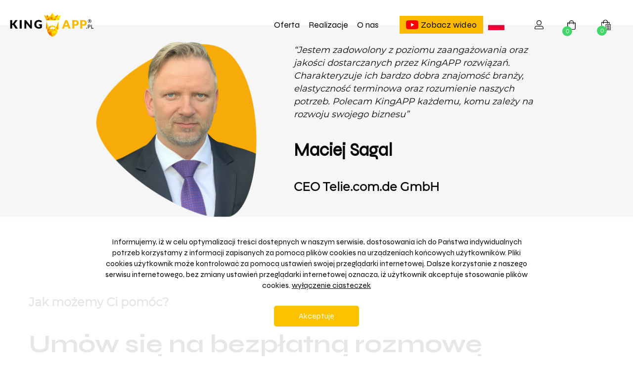

--- FILE ---
content_type: text/html; charset=UTF-8
request_url: https://kingapp.de/modu%C5%82y%20biznesowe/home-modu%C5%82y-biznesowe-zarz%C4%85dzanie-aktami-prawnymi-i-regulaminami/445898
body_size: 25903
content:
<!DOCTYPE html><html lang="pl" prefix="og: http://ogp.me/ns#"><head><meta charset="utf-8"><title>Zarządzanie aktami prawnymi i regulaminami</title><meta name="description" content="Bezpieczeństwo naszych klient&oacute;w jest naszym najwyższym priorytetem &ndash; w tym r&oacute;wnież bezpieczeństwo pod kątem prawnym. W naszym systemie znajdują się miejsca, ..."/><meta name="viewport" content="width=device-width, initial-scale=1, maximum-scale=5"/><meta name="google-site-verification" content="_Kf-aiZnWkgdJDU7ofn1q0OlWzrEBuQS2upMYE9JLkM"><link rel="alternate" type="application/rss+xml" href="https://kingapp.pl/feed/pl/gad%C5%BCety.xml" title="Gadżety"/><link rel="alternate" type="application/rss+xml" href="https://kingapp.pl/feed/pl/gadgets-item.xml" title="gadgets-item"/><link rel="alternate" type="application/rss+xml" href="https://kingapp.pl/feed/pl/polecaja-nas.xml" title="Polecają nas"/><link rel="alternate" type="application/rss+xml" href="https://kingapp.pl/feed/pl/biznesowe-rozwiazania-it.xml" title="Biznesowe rozwiązania IT"/><link rel="alternate" type="application/rss+xml" href="https://kingapp.pl/feed/pl/realizacje.xml" title="Realizacje"/><link rel="alternate" type="application/rss+xml" href="https://kingapp.pl/feed/pl/modu%C5%82y%20biznesowe.xml" title="Moduły biznesowe"/><link rel="alternate" type="application/rss+xml" href="https://kingapp.pl/feed/pl/grupa-modulow.xml" title="Grupa modułów"/><link rel="alternate" type="application/rss+xml" href="https://kingapp.pl/feed/pl/szablony-stron.xml" title="Szablony stron"/><link rel="alternate" type="application/rss+xml" href="https://kingapp.pl/feed/pl/media-o-nas.xml" title="Media o nas"/><link rel="alternate" type="application/rss+xml" href="https://kingapp.pl/feed/pl/oferta-pracy.xml" title="Oferta pracy"/><link rel="alternate" type="application/rss+xml" href="https://kingapp.pl/feed/pl/people.xml" title="people"/><meta property="og:title" content="Zarządzanie aktami prawnymi i regulaminami"/><meta property="og:description" content="Bezpieczeństwo naszych klient&oacute;w jest naszym najwyższym priorytetem &ndash; w tym r&oacute;wnież bezpieczeństwo pod kątem prawnym. W naszym systemie znajdują się miejsca, ..."/><meta property="og:site_name" content="KINGAPP"/><link rel="canonical" href="https://kingapp.pl/moduły biznesowe/home-moduły-biznesowe-zarządzanie-aktami-prawnymi-i-regulaminami/445898"><meta property="og:locale" content="pl-PL"/><meta name="twitter:card" content="summary_large_image"/><meta property="og:locale:alternate" content="en-EN"/><meta property="og:locale:alternate" content="de-DE"/><meta property="og:locale:alternate" content="cn-CN"/><meta property="og:locale:alternate" content="fr-FR"/><meta property="og:locale:alternate" content="it-IT"/><meta property="og:locale:alternate" content="es-ES"/><meta property="og:locale:alternate" content="ru-RU"/><meta property="og:locale:alternate" content="cs-CS"/><meta property="og:locale:alternate" content="el-EL"/><meta property="og:locale:alternate" content="ja-JA"/><meta property="og:locale:alternate" content="nl-NL"/><meta property="og:locale:alternate" content="pt-PT"/><meta property="og:locale:alternate" content="sv-SV"/><meta property="og:locale:alternate" content="tr-TR"/><meta property="og:locale:alternate" content="th-TH"/><meta property="og:locale:alternate" content="ar-AR"/><meta property="og:locale:alternate" content="zh-ZH"/><meta property="og:url" content="https://kingapp.de/moduły biznesowe/home-moduły-biznesowe-zarządzanie-aktami-prawnymi-i-regulaminami/445898"/><meta property="og:image" content="https://media.kingapp.pl/media/32331eda-c7df-11e9-b2ed-6271856f468d/static/logo/frontend-100x100.png"/><meta property="og:image:width" content="100"/><meta property="og:image:height" content="100"/><meta property="og:image:type" content="image/png"/><meta property="og:title" content="Zarządzanie aktami prawnymi i regulaminami - KINGAPP"/><meta name="twitter:title" content="Zarządzanie aktami prawnymi i regulaminami - KINGAPP"/><meta name="twitter:description" content="Bezpieczeństwo naszych klientów jest naszym najwyższym priorytetem – w tym również bezpieczeństwo pod kątem prawnym. W naszym systemie znajdują się miejsca, w których możesz dodać wszelkie niezbędne dokumenty. W prekonfigurowanych przez nas sklepach internetowych zawsze znajdują się przykładowe akty prawne, takie jak Regulaminy czy wytyczne dotyczące danych osobowych itp. Zapewniamy możliwość wysyłania automatycznych mailingów z najważniejszymi dokumentami, takimi jak anulowanie czy zgoda na wcześniejsze świadczenie usługi. Nasz system umożliwi Ci publikowanie dokumentów w wybranym przez Ciebie terminie, jeżeli przygotowane są z myślą o przyszłych zmianach i wymagana jest późniejsza data ich publikacji.
Zaznaczamy jednak, że sam powinieneś dodać własne akty prawne, ponieważ wstępnie wgrane przez nas do systemu dokumenty są jedynie tekstami roboczymi, według naszej wiedzy spełniającymi aktualne wymagania. Poprawność dodanych przez Ciebie dokumentów oraz odpowiedzialność prawna leży jednak po Twojej stronie."/><meta name="twitter:image" content="https://media.kingapp.pl/media/32331eda-c7df-11e9-b2ed-6271856f468d/static/logo/frontend-100x100.png"/><meta name="twitter:card" content="summary"/><link rel="manifest" href="/manifest.json"><link rel="manifest" href="/manifest.webmanifest"><meta name="theme-color" content="#FFF"><link rel="icon" type="image/ico" href="https://media.kingapp.pl/media/32331eda-c7df-11e9-b2ed-6271856f468d/static/favicon.ico"><link rel="preconnect" href="https://assets.kingapp.pl"><link rel="shortlink" href="https://kingapp.de/_/page/445898/section/748"><link rel="dns-prefetch" href="https://www.google.com"><link rel="dns-prefetch" href="https://fonts.gstatic.com"><link rel="dns-prefetch" href="https://www.gstatic.com"><link href="https://assets.kingapp.pl/css/assets/1.267.0.2/styles/new-kingapp.css" rel="stylesheet" type="text/css" media="all"/><script>var jsConfig = {"paths":{"show-password":"vendor\/bootstrap-show-password\/bootstrap-show-password.min","x-editable":"vendor\/x-editable\/dist\/bootstrap3-editable\/js\/bootstrap-editable.min","bootstrap":"vendor\/bootstrap\/dist\/js\/bootstrap.min","bootstrapFileUpload":"vendor\/bootstrap-fileinput\/js\/fileinput.min","jquery":"vendor\/jquery\/dist\/jquery.min","jquery-ui":"vendor\/jquery-ui-dist\/jquery-ui.min","jquery-ui-touch-punch":"vendor\/jquery-ui-touch-punch\/jquery.ui.touch-punch.min","daterangepicker":"vendor\/bootstrap-daterangepicker\/daterangepicker","datepicker":"vendor\/bootstrap-datepicker\/dist\/js\/bootstrap-datepicker.min","bootstrap-datetimepicker":"vendor\/simplicite-bootstrap-datetimepicker\/bootstrap3\/js\/bootstrap-datetimepicker.min","moment-tz":"vendor\/moment-timezone\/builds\/moment-timezone-with-data.min","moment":"vendor\/moment\/min\/moment.min","bootstrapToggle":"vendor\/bootstrap-toggle\/js\/bootstrap-toggle.min","tinymce":"vendor\/tinymce\/jquery.tinymce.min","tinymceLib":"vendor\/tinymce\/tinymce.min","tagsinput":"vendor\/bootstrap-tagsinput\/src\/bootstrap-tagsinput","jquery-debounce":"vendor\/jquery-debounce-throttle\/index","domReady":"vendor\/domready\/ready","jquery-selectric":"vendor\/jquery-selectric\/src\/jquery.selectric","bx-slider":"vendor\/bxslider\/dist\/jquery.bxslider.min","deparam":"vendor\/jquery-deparam\/jquery-deparam","select2":"vendor\/select2\/dist\/js\/select2.full.min","fancy-box":"vendor\/fancybox\/dist\/js\/jquery.fancybox.pack","handlebars":"vendor\/handlebars\/dist\/handlebars.min","jquery-cookie":"vendor\/jquery.cookie\/jquery.cookie","waypoints":"vendor\/waypoints\/lib\/jquery.waypoints.min","smart-app-banner":"vendor\/smart-app-banner\/dist\/smart-app-banner","esprima":"vendor\/esprima\/dist\/esprima","chart":"vendor\/chart.js\/dist\/Chart","dataTable":"vendor\/datatables\/media\/js\/jquery.dataTables.min","plotly":"vendor\/plotly.js\/dist\/plotly-basic.min","pivottable":"vendor\/pivottable\/dist\/pivot.min","tabulator":"https:\/\/mapa.apaczka.pl\/lib\/tabulator\/js\/tabulator.min","leaflet":"vendor\/leaflet\/dist\/leaflet","leafletCluster":"https:\/\/unpkg.com\/leaflet.markercluster@1.3.0\/dist\/leaflet.markercluster","apaczka":"https:\/\/mapa.apaczka.pl\/client\/apaczka.map","calendar":"vendor\/fullcalendar\/dist\/fullcalendar.min","calendar-lang":"vendor\/fullcalendar\/dist\/lang-all","jsencrypt":"vendor\/jsencrypt\/bin\/jsencrypt.min","jquery-sticky":"vendor\/jquery-sticky\/jquery.sticky","tipso":"vendor\/tipso\/src\/tipso.min","ranker":"vendor\/bootstrap-star-rating\/js\/star-rating.min","colorPicker":"vendor\/bootstrap-colorpicker\/dist\/js\/bootstrap-colorpicker.min","inpost":"https:\/\/geowidget.easypack24.net\/js\/sdk-for-javascript","jcarousellite":"vendor\/jcarousellite\/jcarousellite.min","cycle":"vendor\/jquery-cycle\/index","cycle2":"vendor\/jquery-cycle2\/build\/jquery.cycle2.min","cycle2carousel":"vendor\/jquery.cycle2.carousel\/src\/jquery.cycle2.carousel.min","cropper":"vendor\/cropper\/dist\/cropper.min"},"deps":["bundles\/kingappcommon\/js\/jquery"],"shim":{"select2":{"deps":["jquery"]},"jcarousellite":{"deps":["cycle"]},"datetimepicker":{"deps":["bootstrap-datetimepicker"]},"tinymce":{"deps":["jquery","tinymceLib"]},"jquery-debounce":{"deps":["jquery"]},"bootstrapToggle":{"deps":["jquery"]},"bootstrap":{"deps":["jquery","jquery-ui"]},"dataTable":{"deps":["jquery"]},"jquery-ui":{"deps":["jquery"]},"daterangepicker":{"deps":["bootstrap"]},"eosandatetimepicker":{"deps":["bootstrap"]},"x-editable":{"deps":["bootstrap"]},"datepicker":{"deps":["bootstrap"]},"jquery-ui-touch-punch":{"deps":["jquery-ui"]},"leafletCluster":{"deps":["leaflet"]},"fancy-box":{"deps":["jquery"]},"cycle":{"deps":["jquery"]},"cycle2":{"deps":["jquery"]},"cycle2carousel":{"deps":["cycle2","jQueryEasing"]}},"baseUrl":"https:\/\/assets.kingapp.pl\/sh1\/assets\/1.267.0.2\/"}</script><script>var basePath = '';</script><script data-main="https://assets.kingapp.pl/sh1/assets/1.267.0.2/bundles/app/js/main.js">
        /** vim: et:ts=4:sw=4:sts=4
 * @license RequireJS 2.3.6 Copyright jQuery Foundation and other contributors.
 * Released under MIT license, https://github.com/requirejs/requirejs/blob/master/LICENSE
 */
var requirejs,require,define;!function(global,setTimeout){var req,s,head,baseElement,dataMain,src,interactiveScript,currentlyAddingScript,mainScript,subPath,version='2.3.6',commentRegExp=/\/\*[\s\S]*?\*\/|([^:"'=]|^)\/\/.*$/gm,cjsRequireRegExp=/[^.]\s*require\s*\(\s*["']([^'"\s]+)["']\s*\)/g,jsSuffixRegExp=/\.js$/,currDirRegExp=/^\.\//,op=Object.prototype,ostring=op.toString,hasOwn=op.hasOwnProperty,isBrowser=!('undefined'==typeof window||'undefined'==typeof navigator||!window.document),isWebWorker=!isBrowser&&'undefined'!=typeof importScripts,readyRegExp=isBrowser&&'PLAYSTATION 3'===navigator.platform?/^complete$/:/^(complete|loaded)$/,defContextName='_',isOpera='undefined'!=typeof opera&&'[object Opera]'===opera.toString(),contexts={},cfg={},globalDefQueue=[],useInteractive=!1;function commentReplace(e,t){return t||''}function isFunction(e){return'[object Function]'===ostring.call(e)}function isArray(e){return'[object Array]'===ostring.call(e)}function each(e,t){var i;if(e)for(i=0;i<e.length&&(!e[i]||!t(e[i],i,e));i+=1);}function eachReverse(e,t){var i;if(e)for(i=e.length-1;-1<i&&(!e[i]||!t(e[i],i,e));i-=1);}function hasProp(e,t){return hasOwn.call(e,t)}function getOwn(e,t){return hasProp(e,t)&&e[t]}function eachProp(e,t){var i;for(i in e)if(hasProp(e,i)&&t(e[i],i))break}function mixin(i,e,r,n){return e&&eachProp(e,function(e,t){!r&&hasProp(i,t)||(!n||'object'!=typeof e||!e||isArray(e)||isFunction(e)||e instanceof RegExp?i[t]=e:(i[t]||(i[t]={}),mixin(i[t],e,r,n)))}),i}function bind(e,t){return function(){return t.apply(e,arguments)}}function scripts(){return document.getElementsByTagName('script')}function defaultOnError(e){throw e}function getGlobal(e){if(!e)return e;var t=global;return each(e.split('.'),function(e){t=t[e]}),t}function makeError(e,t,i,r){var n=new Error(t+'\nhttps://requirejs.org/docs/errors.html#'+e);return n.requireType=e,n.requireModules=r,i&&(n.originalError=i),n}if(void 0===define){if(void 0!==requirejs){if(isFunction(requirejs))return;cfg=requirejs,requirejs=void 0}void 0===require||isFunction(require)||(cfg=require,require=void 0),req=requirejs=function(e,t,i,r){var n,o,a=defContextName;return isArray(e)||'string'==typeof e||(o=e,isArray(t)?(e=t,t=i,i=r):e=[]),o&&o.context&&(a=o.context),(n=getOwn(contexts,a))||(n=contexts[a]=req.s.newContext(a)),o&&n.configure(o),n.require(e,t,i)},req.config=function(e){return req(e)},req.nextTick=void 0!==setTimeout?function(e){setTimeout(e,4)}:function(e){e()},require||(require=req),req.version=version,req.jsExtRegExp=/^\/|:|\?|\.js$/,req.isBrowser=isBrowser,s=req.s={contexts:contexts,newContext:newContext},req({}),each(['toUrl','undef','defined','specified'],function(t){req[t]=function(){var e=contexts[defContextName];return e.require[t].apply(e,arguments)}}),isBrowser&&(head=s.head=document.getElementsByTagName('head')[0],baseElement=document.getElementsByTagName('base')[0],baseElement&&(head=s.head=baseElement.parentNode)),req.onError=defaultOnError,req.createNode=function(e,t,i){var r=e.xhtml?document.createElementNS('http://www.w3.org/1999/xhtml','html:script'):document.createElement('script');return r.type=e.scriptType||'text/javascript',r.charset='utf-8',r.async=!0,r},req.load=function(t,i,r){var e,n=t&&t.config||{};if(isBrowser)return(e=req.createNode(n,i,r)).setAttribute('data-requirecontext',t.contextName),e.setAttribute('data-requiremodule',i),!e.attachEvent||e.attachEvent.toString&&e.attachEvent.toString().indexOf('[native code')<0||isOpera?(e.addEventListener('load',t.onScriptLoad,!1),e.addEventListener('error',t.onScriptError,!1)):(useInteractive=!0,e.attachEvent('onreadystatechange',t.onScriptLoad)),e.src=r,n.onNodeCreated&&n.onNodeCreated(e,n,i,r),currentlyAddingScript=e,baseElement?head.insertBefore(e,baseElement):head.appendChild(e),currentlyAddingScript=null,e;if(isWebWorker)try{setTimeout(function(){},0),importScripts(r),t.completeLoad(i)}catch(e){t.onError(makeError('importscripts','importScripts failed for '+i+' at '+r,e,[i]))}},isBrowser&&!cfg.skipDataMain&&eachReverse(scripts(),function(e){if(head||(head=e.parentNode),dataMain=e.getAttribute('data-main'))return mainScript=dataMain,cfg.baseUrl||-1!==mainScript.indexOf('!')||(mainScript=(src=mainScript.split('/')).pop(),subPath=src.length?src.join('/')+'/':'./',cfg.baseUrl=subPath),mainScript=mainScript.replace(jsSuffixRegExp,''),req.jsExtRegExp.test(mainScript)&&(mainScript=dataMain),cfg.deps=cfg.deps?cfg.deps.concat(mainScript):[mainScript],!0}),define=function(e,i,t){var r,n;'string'!=typeof e&&(t=i,i=e,e=null),isArray(i)||(t=i,i=null),!i&&isFunction(t)&&(i=[],t.length&&(t.toString().replace(commentRegExp,commentReplace).replace(cjsRequireRegExp,function(e,t){i.push(t)}),i=(1===t.length?['require']:['require','exports','module']).concat(i))),useInteractive&&(r=currentlyAddingScript||getInteractiveScript())&&(e||(e=r.getAttribute('data-requiremodule')),n=contexts[r.getAttribute('data-requirecontext')]),n?(n.defQueue.push([e,i,t]),n.defQueueMap[e]=!0):globalDefQueue.push([e,i,t])},define.amd={jQuery:!0},req.exec=function(text){return eval(text)},req(cfg)}function newContext(u){var i,e,l,c,d,g={waitSeconds:7,baseUrl:'./',paths:{},bundles:{},pkgs:{},shim:{},config:{}},p={},f={},r={},h=[],m={},n={},v={},x=1,b=1;function q(e,t,i){var r,n,o,a,s,u,c,d,p,f,l=t&&t.split('/'),h=g.map,m=h&&h['*'];if(e&&(u=(e=e.split('/')).length-1,g.nodeIdCompat&&jsSuffixRegExp.test(e[u])&&(e[u]=e[u].replace(jsSuffixRegExp,'')),'.'===e[0].charAt(0)&&l&&(e=l.slice(0,l.length-1).concat(e)),function(e){var t,i;for(t=0;t<e.length;t++)if('.'===(i=e[t]))e.splice(t,1),t-=1;else if('..'===i){if(0===t||1===t&&'..'===e[2]||'..'===e[t-1])continue;0<t&&(e.splice(t-1,2),t-=2)}}(e),e=e.join('/')),i&&h&&(l||m)){e:for(o=(n=e.split('/')).length;0<o;o-=1){if(s=n.slice(0,o).join('/'),l)for(a=l.length;0<a;a-=1)if((r=getOwn(h,l.slice(0,a).join('/')))&&(r=getOwn(r,s))){c=r,d=o;break e}!p&&m&&getOwn(m,s)&&(p=getOwn(m,s),f=o)}!c&&p&&(c=p,d=f),c&&(n.splice(0,d,c),e=n.join('/'))}return getOwn(g.pkgs,e)||e}function E(t){isBrowser&&each(scripts(),function(e){if(e.getAttribute('data-requiremodule')===t&&e.getAttribute('data-requirecontext')===l.contextName)return e.parentNode.removeChild(e),!0})}function w(e){var t=getOwn(g.paths,e);if(t&&isArray(t)&&1<t.length)return t.shift(),l.require.undef(e),l.makeRequire(null,{skipMap:!0})([e]),!0}function y(e){var t,i=e?e.indexOf('!'):-1;return-1<i&&(t=e.substring(0,i),e=e.substring(i+1,e.length)),[t,e]}function S(e,t,i,r){var n,o,a,s,u=null,c=t?t.name:null,d=e,p=!0,f='';return e||(p=!1,e='_@r'+(x+=1)),u=(s=y(e))[0],e=s[1],u&&(u=q(u,c,r),o=getOwn(m,u)),e&&(u?f=i?e:o&&o.normalize?o.normalize(e,function(e){return q(e,c,r)}):-1===e.indexOf('!')?q(e,c,r):e:(u=(s=y(f=q(e,c,r)))[0],f=s[1],i=!0,n=l.nameToUrl(f))),{prefix:u,name:f,parentMap:t,unnormalized:!!(a=!u||o||i?'':'_unnormalized'+(b+=1)),url:n,originalName:d,isDefine:p,id:(u?u+'!'+f:f)+a}}function k(e){var t=e.id,i=getOwn(p,t);return i||(i=p[t]=new l.Module(e)),i}function M(e,t,i){var r=e.id,n=getOwn(p,r);!hasProp(m,r)||n&&!n.defineEmitComplete?(n=k(e)).error&&'error'===t?i(n.error):n.on(t,i):'defined'===t&&i(m[r])}function O(i,e){var t=i.requireModules,r=!1;e?e(i):(each(t,function(e){var t=getOwn(p,e);t&&(t.error=i,t.events.error&&(r=!0,t.emit('error',i)))}),r||req.onError(i))}function j(){globalDefQueue.length&&(each(globalDefQueue,function(e){var t=e[0];'string'==typeof t&&(l.defQueueMap[t]=!0),h.push(e)}),globalDefQueue=[])}function P(e){delete p[e],delete f[e]}function R(){var e,r,t=1e3*g.waitSeconds,n=t&&l.startTime+t<(new Date).getTime(),o=[],a=[],s=!1,u=!0;if(!i){if(i=!0,eachProp(f,function(e){var t=e.map,i=t.id;if(e.enabled&&(t.isDefine||a.push(e),!e.error))if(!e.inited&&n)w(i)?s=r=!0:(o.push(i),E(i));else if(!e.inited&&e.fetched&&t.isDefine&&(s=!0,!t.prefix))return u=!1}),n&&o.length)return(e=makeError('timeout','Load timeout for modules: '+o,null,o)).contextName=l.contextName,O(e);u&&each(a,function(e){!function n(o,a,s){var e=o.map.id;o.error?o.emit('error',o.error):(a[e]=!0,each(o.depMaps,function(e,t){var i=e.id,r=getOwn(p,i);!r||o.depMatched[t]||s[i]||(getOwn(a,i)?(o.defineDep(t,m[i]),o.check()):n(r,a,s))}),s[e]=!0)}(e,{},{})}),n&&!r||!s||!isBrowser&&!isWebWorker||d||(d=setTimeout(function(){d=0,R()},50)),i=!1}}function a(e){hasProp(m,e[0])||k(S(e[0],null,!0)).init(e[1],e[2])}function o(e,t,i,r){e.detachEvent&&!isOpera?r&&e.detachEvent(r,t):e.removeEventListener(i,t,!1)}function s(e){var t=e.currentTarget||e.srcElement;return o(t,l.onScriptLoad,'load','onreadystatechange'),o(t,l.onScriptError,'error'),{node:t,id:t&&t.getAttribute('data-requiremodule')}}function T(){var e;for(j();h.length;){if(null===(e=h.shift())[0])return O(makeError('mismatch','Mismatched anonymous define() module: '+e[e.length-1]));a(e)}l.defQueueMap={}}return c={require:function(e){return e.require?e.require:e.require=l.makeRequire(e.map)},exports:function(e){if(e.usingExports=!0,e.map.isDefine)return e.exports?m[e.map.id]=e.exports:e.exports=m[e.map.id]={}},module:function(e){return e.module?e.module:e.module={id:e.map.id,uri:e.map.url,config:function(){return getOwn(g.config,e.map.id)||{}},exports:e.exports||(e.exports={})}}},(e=function(e){this.events=getOwn(r,e.id)||{},this.map=e,this.shim=getOwn(g.shim,e.id),this.depExports=[],this.depMaps=[],this.depMatched=[],this.pluginMaps={},this.depCount=0}).prototype={init:function(e,t,i,r){r=r||{},this.inited||(this.factory=t,i?this.on('error',i):this.events.error&&(i=bind(this,function(e){this.emit('error',e)})),this.depMaps=e&&e.slice(0),this.errback=i,this.inited=!0,this.ignore=r.ignore,r.enabled||this.enabled?this.enable():this.check())},defineDep:function(e,t){this.depMatched[e]||(this.depMatched[e]=!0,this.depCount-=1,this.depExports[e]=t)},fetch:function(){if(!this.fetched){this.fetched=!0,l.startTime=(new Date).getTime();var e=this.map;if(!this.shim)return e.prefix?this.callPlugin():this.load();l.makeRequire(this.map,{enableBuildCallback:!0})(this.shim.deps||[],bind(this,function(){return e.prefix?this.callPlugin():this.load()}))}},load:function(){var e=this.map.url;n[e]||(n[e]=!0,l.load(this.map.id,e))},check:function(){if(this.enabled&&!this.enabling){var t,e,i=this.map.id,r=this.depExports,n=this.exports,o=this.factory;if(this.inited){if(this.error)this.emit('error',this.error);else if(!this.defining){if(this.defining=!0,this.depCount<1&&!this.defined){if(isFunction(o)){if(this.events.error&&this.map.isDefine||req.onError!==defaultOnError)try{n=l.execCb(i,o,r,n)}catch(e){t=e}else n=l.execCb(i,o,r,n);if(this.map.isDefine&&void 0===n&&((e=this.module)?n=e.exports:this.usingExports&&(n=this.exports)),t)return t.requireMap=this.map,t.requireModules=this.map.isDefine?[this.map.id]:null,t.requireType=this.map.isDefine?'define':'require',O(this.error=t)}else n=o;if(this.exports=n,this.map.isDefine&&!this.ignore&&(m[i]=n,req.onResourceLoad)){var a=[];each(this.depMaps,function(e){a.push(e.normalizedMap||e)}),req.onResourceLoad(l,this.map,a)}P(i),this.defined=!0}this.defining=!1,this.defined&&!this.defineEmitted&&(this.defineEmitted=!0,this.emit('defined',this.exports),this.defineEmitComplete=!0)}}else hasProp(l.defQueueMap,i)||this.fetch()}},callPlugin:function(){var u=this.map,c=u.id,e=S(u.prefix);this.depMaps.push(e),M(e,'defined',bind(this,function(e){var o,t,i,r=getOwn(v,this.map.id),n=this.map.name,a=this.map.parentMap?this.map.parentMap.name:null,s=l.makeRequire(u.parentMap,{enableBuildCallback:!0});return this.map.unnormalized?(e.normalize&&(n=e.normalize(n,function(e){return q(e,a,!0)})||''),M(t=S(u.prefix+'!'+n,this.map.parentMap,!0),'defined',bind(this,function(e){this.map.normalizedMap=t,this.init([],function(){return e},null,{enabled:!0,ignore:!0})})),void((i=getOwn(p,t.id))&&(this.depMaps.push(t),this.events.error&&i.on('error',bind(this,function(e){this.emit('error',e)})),i.enable()))):r?(this.map.url=l.nameToUrl(r),void this.load()):((o=bind(this,function(e){this.init([],function(){return e},null,{enabled:!0})})).error=bind(this,function(e){this.inited=!0,(this.error=e).requireModules=[c],eachProp(p,function(e){0===e.map.id.indexOf(c+'_unnormalized')&&P(e.map.id)}),O(e)}),o.fromText=bind(this,function(e,t){var i=u.name,r=S(i),n=useInteractive;t&&(e=t),n&&(useInteractive=!1),k(r),hasProp(g.config,c)&&(g.config[i]=g.config[c]);try{req.exec(e)}catch(e){return O(makeError('fromtexteval','fromText eval for '+c+' failed: '+e,e,[c]))}n&&(useInteractive=!0),this.depMaps.push(r),l.completeLoad(i),s([i],o)}),void e.load(u.name,s,o,g))})),l.enable(e,this),this.pluginMaps[e.id]=e},enable:function(){(f[this.map.id]=this).enabled=!0,this.enabling=!0,each(this.depMaps,bind(this,function(e,t){var i,r,n;if('string'==typeof e){if(e=S(e,this.map.isDefine?this.map:this.map.parentMap,!1,!this.skipMap),this.depMaps[t]=e,n=getOwn(c,e.id))return void(this.depExports[t]=n(this));this.depCount+=1,M(e,'defined',bind(this,function(e){this.undefed||(this.defineDep(t,e),this.check())})),this.errback?M(e,'error',bind(this,this.errback)):this.events.error&&M(e,'error',bind(this,function(e){this.emit('error',e)}))}i=e.id,r=p[i],hasProp(c,i)||!r||r.enabled||l.enable(e,this)})),eachProp(this.pluginMaps,bind(this,function(e){var t=getOwn(p,e.id);t&&!t.enabled&&l.enable(e,this)})),this.enabling=!1,this.check()},on:function(e,t){var i=this.events[e];i||(i=this.events[e]=[]),i.push(t)},emit:function(e,t){each(this.events[e],function(e){e(t)}),'error'===e&&delete this.events[e]}},(l={config:g,contextName:u,registry:p,defined:m,urlFetched:n,defQueue:h,defQueueMap:{},Module:e,makeModuleMap:S,nextTick:req.nextTick,onError:O,configure:function(e){if(e.baseUrl&&'/'!==e.baseUrl.charAt(e.baseUrl.length-1)&&(e.baseUrl+='/'),'string'==typeof e.urlArgs){var i=e.urlArgs;e.urlArgs=function(e,t){return(-1===t.indexOf('?')?'?':'&')+i}}var r=g.shim,n={paths:!0,bundles:!0,config:!0,map:!0};eachProp(e,function(e,t){n[t]?(g[t]||(g[t]={}),mixin(g[t],e,!0,!0)):g[t]=e}),e.bundles&&eachProp(e.bundles,function(e,t){each(e,function(e){e!==t&&(v[e]=t)})}),e.shim&&(eachProp(e.shim,function(e,t){isArray(e)&&(e={deps:e}),!e.exports&&!e.init||e.exportsFn||(e.exportsFn=l.makeShimExports(e)),r[t]=e}),g.shim=r),e.packages&&each(e.packages,function(e){var t;t=(e='string'==typeof e?{name:e}:e).name,e.location&&(g.paths[t]=e.location),g.pkgs[t]=e.name+'/'+(e.main||'main').replace(currDirRegExp,'').replace(jsSuffixRegExp,'')}),eachProp(p,function(e,t){e.inited||e.map.unnormalized||(e.map=S(t,null,!0))}),(e.deps||e.callback)&&l.require(e.deps||[],e.callback)},makeShimExports:function(t){return function(){var e;return t.init&&(e=t.init.apply(global,arguments)),e||t.exports&&getGlobal(t.exports)}},makeRequire:function(o,a){function s(e,t,i){var r,n;return a.enableBuildCallback&&t&&isFunction(t)&&(t.__requireJsBuild=!0),'string'==typeof e?isFunction(t)?O(makeError('requireargs','Invalid require call'),i):o&&hasProp(c,e)?c[e](p[o.id]):req.get?req.get(l,e,o,s):(r=S(e,o,!1,!0).id,hasProp(m,r)?m[r]:O(makeError('notloaded','Module name "'+r+'" has not been loaded yet for context: '+u+(o?'':'. Use require([])')))):(T(),l.nextTick(function(){T(),(n=k(S(null,o))).skipMap=a.skipMap,n.init(e,t,i,{enabled:!0}),R()}),s)}return a=a||{},mixin(s,{isBrowser:isBrowser,toUrl:function(e){var t,i=e.lastIndexOf('.'),r=e.split('/')[0];return-1!==i&&(!('.'===r||'..'===r)||1<i)&&(t=e.substring(i,e.length),e=e.substring(0,i)),l.nameToUrl(q(e,o&&o.id,!0),t,!0)},defined:function(e){return hasProp(m,S(e,o,!1,!0).id)},specified:function(e){return e=S(e,o,!1,!0).id,hasProp(m,e)||hasProp(p,e)}}),o||(s.undef=function(i){j();var e=S(i,o,!0),t=getOwn(p,i);t.undefed=!0,E(i),delete m[i],delete n[e.url],delete r[i],eachReverse(h,function(e,t){e[0]===i&&h.splice(t,1)}),delete l.defQueueMap[i],t&&(t.events.defined&&(r[i]=t.events),P(i))}),s},enable:function(e){getOwn(p,e.id)&&k(e).enable()},completeLoad:function(e){var t,i,r,n=getOwn(g.shim,e)||{},o=n.exports;for(j();h.length;){if(null===(i=h.shift())[0]){if(i[0]=e,t)break;t=!0}else i[0]===e&&(t=!0);a(i)}if(l.defQueueMap={},r=getOwn(p,e),!t&&!hasProp(m,e)&&r&&!r.inited){if(!(!g.enforceDefine||o&&getGlobal(o)))return w(e)?void 0:O(makeError('nodefine','No define call for '+e,null,[e]));a([e,n.deps||[],n.exportsFn])}R()},nameToUrl:function(e,t,i){var r,n,o,a,s,u,c=getOwn(g.pkgs,e);if(c&&(e=c),u=getOwn(v,e))return l.nameToUrl(u,t,i);if(req.jsExtRegExp.test(e))a=e+(t||'');else{for(r=g.paths,o=(n=e.split('/')).length;0<o;o-=1)if(s=getOwn(r,n.slice(0,o).join('/'))){isArray(s)&&(s=s[0]),n.splice(0,o,s);break}a=n.join('/'),a=('/'===(a+=t||(/^data\:|^blob\:|\?/.test(a)||i?'':'.js')).charAt(0)||a.match(/^[\w\+\.\-]+:/)?'':g.baseUrl)+a}return g.urlArgs&&!/^blob\:/.test(a)?a+g.urlArgs(e,a):a},load:function(e,t){req.load(l,e,t)},execCb:function(e,t,i,r){return t.apply(r,i)},onScriptLoad:function(e){if('load'===e.type||readyRegExp.test((e.currentTarget||e.srcElement).readyState)){interactiveScript=null;var t=s(e);l.completeLoad(t.id)}},onScriptError:function(e){var i=s(e);if(!w(i.id)){var r=[];return eachProp(p,function(e,t){0!==t.indexOf('_@r')&&each(e.depMaps,function(e){if(e.id===i.id)return r.push(t),!0})}),O(makeError('scripterror','Script error for "'+i.id+(r.length?'", needed by: '+r.join(', '):'"'),e,[i.id]))}}}).require=l.makeRequire(),l}function getInteractiveScript(){return interactiveScript&&'interactive'===interactiveScript.readyState||eachReverse(scripts(),function(e){if('interactive'===e.readyState)return interactiveScript=e}),interactiveScript}}(this,'undefined'==typeof setTimeout?void 0:setTimeout);    </script><script class="ka-js--1">define('main-1', function() {})</script></head><body onunload="" class="locale-pl prod ltr  page-id-445898 page-type-0 section-id-748 category-section kingapp  "><div class="common-user"></div><script class="ka-js-0">define('main0', function() {})</script><script>
        if (window.localStorage.getItem('page-theme')) {
            document.body.classList.add('page-theme');
        }

        function inIframe() {
            try {
                return window.self !== window.top;
            } catch (e) {
                return true;
            }
        }

        if (inIframe()) {
            document.body.classList.add('if-frame-confirmed');
        }

        function getCookie(name) {
            let value = `; ${document.cookie}`;
            let parts = value.split(`; ${name}=`);
            if (parts.length === 2) return parts.pop().split(';').shift();
        }

        function setCookie(name, value) {
            var expiryDate = new Date();
            expiryDate.setMonth(expiryDate.getMonth() + 1);
            document.cookie = name + '=' + value + '; path=/; expires=' + expiryDate.toGMTString();
        }

        var ab = getCookie('ab');
        if (!ab) {
            ab = Math.random() > 0.5 ? 'aba' : 'abb';
            setCookie('ab', ab);
        }
        document.body.classList.add(ab);
    </script><div class="page-frontend-markup"><script type="application/ld+json">{"@context":"https:\/\/schema.org","@type":"WebSite","name":"Zarz\u0105dzanie aktami prawnymi i regulaminami","url":"https:\/\/kingapp.de\/modu%C5%82y%20biznesowe\/home-modu%C5%82y-biznesowe-zarz%C4%85dzanie-aktami-prawnymi-i-regulaminami\/445898","potentialAction":[{"@type":"SearchAction","target":["https:\/\/kingapp.de\/modu%C5%82y%20biznesowe\/home-modu%C5%82y-biznesowe-zarz%C4%85dzanie-aktami-prawnymi-i-regulaminami\/445898\/search?q={search_term_string}"],"query-input":"required name=search_term_string"},[{"@type":"SearchAction","target":"https:\/\/kingapp.pl?search[query]={search_term_string}","query-input":"required name=search_term_string"},{"@type":"SearchAction","target":"https:\/\/kingapp.pl?search[query]={search_term_string}","query-input":"required name=search_term_string"},{"@type":"SearchAction","target":"https:\/\/kingapp.pl?search[query]={search_term_string}","query-input":"required name=search_term_string"},{"@type":"SearchAction","target":"https:\/\/kingapp.pl?search[query]={search_term_string}","query-input":"required name=search_term_string"},{"@type":"SearchAction","target":"https:\/\/kingapp.pl?search[query]={search_term_string}","query-input":"required name=search_term_string"},{"@type":"SearchAction","target":"https:\/\/kingapp.pl?search[query]={search_term_string}","query-input":"required name=search_term_string"}]],"@id":"https:\/\/kingapp.de\/modu%C5%82y%20biznesowe\/home-modu%C5%82y-biznesowe-zarz%C4%85dzanie-aktami-prawnymi-i-regulaminami\/445898\/#webpage","isPartOf":{"@id":"https:\/\/kingapp.pl#website"},"inLanguage":"pl-PL","primaryImageOfPage":{"@id":"https:\/\/kingapp.de\/modu%C5%82y%20biznesowe\/home-modu%C5%82y-biznesowe-zarz%C4%85dzanie-aktami-prawnymi-i-regulaminami\/445898\/#primaryimage"},"datePublished":"2022-04-26T11:18:03+00:00","dateModified":"2020-11-18T15:36:07+00:00","description":"Bezpiecze\u0144stwo naszych klient\u00f3w jest naszym najwy\u017cszym priorytetem \u2013 w tym r\u00f3wnie\u017c bezpiecze\u0144stwo pod k\u0105tem prawnym. W naszym systemie znajduj\u0105 si\u0119 miejsca, w kt\u00f3rych mo\u017cesz doda\u0107 wszelkie niezb\u0119dne dokumenty. W prekonfigurowanych przez nas sklepach internetowych zawsze znajduj\u0105 si\u0119 przyk\u0142adowe akty prawne, takie jak Regulaminy czy wytyczne dotycz\u0105ce danych osobowych itp. Zapewniamy mo\u017cliwo\u015b\u0107 wysy\u0142ania automatycznych mailing\u00f3w z najwa\u017cniejszymi dokumentami, takimi jak anulowanie czy zgoda na wcze\u015bniejsze \u015bwiadczenie us\u0142ugi. Nasz system umo\u017cliwi Ci publikowanie dokument\u00f3w w wybranym przez Ciebie terminie, je\u017celi przygotowane s\u0105 z my\u015bl\u0105 o przysz\u0142ych zmianach i wymagana jest p\u00f3\u017aniejsza data ich publikacji.\r\nZaznaczamy jednak, \u017ce sam powiniene\u015b doda\u0107 w\u0142asne akty prawne, poniewa\u017c wst\u0119pnie wgrane przez nas do systemu dokumenty s\u0105 jedynie tekstami roboczymi, wed\u0142ug naszej wiedzy spe\u0142niaj\u0105cymi aktualne wymagania. Poprawno\u015b\u0107 dodanych przez Ciebie dokument\u00f3w oraz odpowiedzialno\u015b\u0107 prawna le\u017cy jednak po Twojej stronie."}</script><script type="application/ld+json">{"@context":"https:\/\/schema.org","@type":"BreadcrumbList","itemListElement":[{"@type":"ListItem","position":1,"item":{"name":"KINGAPP","@id":"https:\/\/kingapp.de\/"},"@url":"https:\/\/kingapp.de\/"},{"@type":"ListItem","position":2,"url":"https:\/\/kingapp.de\/modu\u0142y biznesowe\/home-modu\u0142y-biznesowe\/445837","item":{"name":"Modu\u0142y biznesowe","@id":"https:\/\/kingapp.de\/modu\u0142y biznesowe\/home-modu\u0142y-biznesowe\/445837"}},{"@type":"ListItem","position":3,"item":{"name":"Zarz\u0105dzanie aktami prawnymi i regulaminami","@id":"https:\/\/kingapp.de\/modu\u0142y biznesowe\/home-modu\u0142y-biznesowe-zarz\u0105dzanie-aktami-prawnymi-i-regulaminami\/445898"}}]}</script></div><div class="wrapper"><!--[if lt IE 10]><p class="browserupgrade">You are using an <strong>outdated</strong> browser. Please <a
                href="http://browsehappy.com/">upgrade
            your browser</a> to improve your experience.</p><![endif]--><header class="page-head page-frontend-page-header"><div class="widget-inner"><div class="grid_head page-frontend-grid"><div class="grid"><div class="box"><div class="widget-inner  cols-1"><div class="common-frontend-logo"><a class="logo" href="/"><img loading="lazy" src="https://media.kingapp.pl/media/32331eda-c7df-11e9-b2ed-6271856f468d/static/logo/frontend.png" alt="KINGAPP" width="170" height="52"/></a></div><div class="menu_desktop page-frontend-menu"><nav class="page-menu"><ul><li class="__item "><a href="/biznesowe-rozwiazania-it" class="__link">Oferta</a></li><li class="__item "><a href="/realizacje" class="__link">Realizacje</a></li><li class="__item "><a href="/o-nas" class="__link">O nas</a></li></ul></nav></div><div class="video page-frontend-grid"><div class="grid"><div class="box"><div class="widget-inner  cols-1"><div class="common-frontend-modal-switch"><a href="#" id="MS65" class="modal_switch"><span>Zobacz wideo</span></a></div><div class="common-frontend-modal"><div class="modal" role="dialog" id="modal_video"><div class="modal-dialog" role="document"><div class="modal-content"><div class="modal-header"><button class="close" type="button" data-dismiss="modal"
                        aria-label="Zamknij"><span aria-hidden="true">×</span></button></div><div class="widget-inner modal-body"><div class="page-frontend-context"><div class="widget-inner" data-page-context="2029" data-section-context="731"><div class="page-frontend-media"><div class="page-media-main-image cc55a942-a6eb-11ef-9c81-da8899c609ea"><div class="box__news--photo js-main-image"><a href="#V5370" rel="nofollow" data-caption="original" data-fancybox="group" data-url="https://www.youtube.com/embed/4Juu7QwUnwE" data-id="yt5370"><div data-id="365221" class="main-image" data-change="https://img.youtube.com/vi/4Juu7QwUnwE/hqdefault.jpg" data-orginal="https://img.youtube.com/vi/4Juu7QwUnwE/hqdefault.jpg" style="width: 600px;"><div class="media-frontend-thumbnail"><img data-type="yt" data-uuid="7e7cf636-2759-11ec-ba84-a6ae03c7123f" src="https://img.youtube.com/vi/4Juu7QwUnwE/hqdefault.jpg" alt="original" style="max-width:600px; max-height:450.00000000001px"/></div></div></a><iframe loading="lazy" src="https://www.youtube.com/embed/4Juu7QwUnwE" id="V5370"></iframe></div></div></div></div></div></div></div></div></div></div></div></div></div></div><div class="menu_mobile menu_desktop page-frontend-menu"><div class="hamburger__menu--link mobile-only"><span class="hamburger__menu--line"></span><span class="hamburger__menu--line"></span><span class="hamburger__menu--line"></span></div><div class="clr"></div><div class="hamburger__menu" data-lo="0"><div class="hamburger__menu--inner"><div class="hamburger__menu--content"><nav class="page-menu"><ul><li class="__item "><a href="/biznesowe-rozwiazania-it" class="__link">Oferta</a></li><li class="__item "><a href="/realizacje" class="__link">Realizacje</a></li><li class="__item "><a href="/o-nas" class="__link">O nas</a></li></ul></nav></div></div></div></div><div class="grid_head_right page-frontend-grid"><div class="grid"><div class="box"><div class="widget-inner  cols-1"><div class="language-frontend-language-switch"><div class="language-language"><select tabindex="-1" name="language" id="language" data-href="/switch/000000000014/page/000000000001/section/000000000000" data-select-2><option class="polski" value="pl" selected="selected">Polski</option><option class="english" value="en">English</option><option class="deutsch" value="de">Deutsch</option></select></div></div><div class="account-frontend-logged-user"><a class="linkToLogin"
       href="/logowanie#login">Zaloguj się</a><a class="linkToRegister"
       href="/rejestracja#register">Rejestracja</a></div><div class="basket-frontend-bill" data-type="1" data-toggle=".basket-container-top"><div class="basket-bill" data-type="1"><span class="count"><span class="title">iIość sztuk:</span><span class="count-inner">0</span></span><span class="value"><span class="title">Razem</span><span class="content">0.00</span> PLN</span></div></div><div class="basket-frontend-bill" data-type="4" data-toggle=".offer-container-top"><div class="basket-bill" data-type="4"><span class="count"><span class="title">iIość sztuk:</span><span class="count-inner">0</span></span><span class="value"><span class="title">Razem</span><span class="content">0.00</span> PLN</span></div></div></div></div></div></div></div></div></div></div><div class="grid_basket offer-container-top page-frontend-grid"><div class="grid"><div class="box"><div class="widget-inner  cols-1"><div class="close_basket page-frontend-link"><a href="#" class="link-4 ">Tytuł</a></div><div class="page-frontend-header"><h2 >Moja lista</h2></div><div class="basket-frontend-basket" data-type="4" data-url="/_/purchase/status/4/741/0"><div class="items"><div class="widget-inner listing"></div><div class="clr" data-js-items='[]'></div></div></div><div class="page-frontend-link"><a href="/zakupy/podsumowanie" class="link-3 ">Umów się na bezpłatną rozmowę strategiczną</a></div></div></div></div></div><div class="grid_basket basket-container-top page-frontend-grid"><div class="grid"><div class="box"><div class="widget-inner  cols-1"><div class="basket-header page-frontend-grid"><div class="grid"><div class="box"><div class="widget-inner  cols-1"><div class="basket-frontend-bill" data-type="1" data-toggle=".basket-container-top"><div class="basket-bill" data-type="1"><span class="count"><span class="title">iIość sztuk:</span><span class="count-inner">0</span></span><span class="value"><span class="title">Razem</span><span class="content">0.00</span> PLN</span></div></div><div class="page-frontend-header"><h2 >produkty w Twoim koszyku</h2></div><div class="close_basket page-frontend-link"><a href="#" class="link-4 ">Zamknij</a></div></div></div></div></div><div class="basket-frontend-basket" data-type="1" data-url="/_/purchase/status/1/741/0"><div class="items"><div class="widget-inner listing"></div><div class="clr" data-js-items='[]'></div></div></div><div class="basket-frontend-bill" data-type="1" data-toggle=".basket-container-top"><div class="basket-bill" data-type="1"><span class="count"><span class="title">iIość sztuk:</span><span class="count-inner">0</span></span><span class="value"><span class="title">Razem</span><span class="content">0.00</span> PLN</span></div></div><div class="is-in-basket product-frontend-delivery"><div class="handling-time-whole-basket"><span class="title">Wysyłka</span><span class="content"></span></div></div><div class="basket-frontend-full-shipment"><span class="label"> Dostawa: </span><span class="value"></span><span class="currencySymbol">PLN</span></div><div class="basket-links page-frontend-grid"><div class="grid"><div class="box"><div class="widget-inner  cols-1"><div class="continue-link page-frontend-link"><a href="/moduły biznesowe/home-moduły-biznesowe-zarządzanie-aktami-prawnymi-i-regulaminami/445898" class="link-0 ">Wróć do zakupów</a></div><div class="basket-frontend-checkout"><a href="/zakupy/koszyk-sklepowy">Kupuję</a></div></div></div></div></div></div></div></div></div></div></header><footer class="new_layout page-foot page-frontend-page-footer"><div class="widget-inner"><div class="page-frontend-context"><div class="widget-inner" data-page-context="2102" data-section-context="744"><div class="page-frontend-feature-stock"><div class="widget-inner listing slider-wrap slider-4822e3fe-a08a-11ef-97e5-da8899c609ea"><div class="item-2102 current-page st-2 page-frontend-listing-item"><div class="widget-inner" data-page-context="2102" data-section-context="744"><div class="image page-frontend-photo"><picture><img loading="lazy" class="" src="https://media.kingapp.pl/media/32331eda-c7df-11e9-b2ed-6271856f468d/8b1772dc-ba11-11eb-ab2e-6271856f468d/t_s_h_366_w_354.png" alt="Maciej Sagal" width="354" height="366"/></picture></div><div class="page-frontend-cms"><div class="page-content"><p>“Jestem zadowolony z poziomu zaangażowania oraz jakości dostarczanych przez KingAPP rozwiązań. Charakteryzuje ich bardzo dobra znajomość branży, elastyczność terminowa oraz rozumienie naszych potrzeb. Polecam KingAPP każdemu, komu zależy na rozwoju swojego biznesu”</p><h1>Maciej Sagal</h1><h2>CEO Telie.com.de GmbH</h2></div></div></div></div><div class="item-3680 st-2 page-frontend-listing-item"><div class="widget-inner" data-page-context="3680" data-section-context="744"><div class="image page-frontend-photo"><picture><img loading="lazy" class="" src="/images/media/2021/11/02/b3de1546-3bca-11ec-b925-666a95cb0902/t_s_h_366_w_354.png" alt="Piotr Liroy-Marzec" width="354" height="366"/></picture></div><div class="page-frontend-cms"><div class="page-content"><p>“Na pierwszy rzut oka widać, że KingAPP to zespół specjalistów w swojej dziedzinie. Fantastyczny kontakt, szybkie wykonanie profesjonalnej platformy, znalezienie wyjścia z każdej sytuacji. Współpraca z taką ekipą to czysta przyjemność!”</p><h1>Piotr Liroy-Marzec</h1><h2>CEO LiRoyal S.A.</h2></div></div></div></div></div></div><div class="contact-form-grid page-frontend-grid"><div class="grid"><div class="box"><div class="widget-inner cols-1"><div class="page-frontend-header"><h4 >Jak możemy Ci pomóc?</h4></div><div class="page-frontend-header"><h2 >Umów się na bezpłatną rozmowę strategiczną</h2></div><div class="page-frontend-cms"><div class="page-content"></div></div><div class="comment-form-certificate page-frontend-grid"><div class="grid"><div class="box"><div class="widget-inner cols-1"><div class="page-frontend-photo"></div><div class="page-frontend-cms"><div class="page-content"></div></div></div></div></div></div><div class="contact-form page-frontend-grid" id="contact-form"><div class="grid"><div class="box"><div class="widget-inner cols-1"><div class="form-frontend-form"><div class="form-container"><div class="form-group"><div class="action top-buttons"></div><form name="profiled" data-unload-message="Formularz nie został zapisany. Proszę potwierdzić wyjście" method="post" action="/_/purchase/profiled" data-ajax="1" data-analytics="Lead"><div class="panel panel-default card-view common-box"><div class="panel-heading"><h3 class="box-title">zapytaj o rozmowę strategiczną</h3></div><div class="panel-body"><div class="column-left"><div class="form-group profiled_iKnow checkbox "><div class="radio radio-success form-group radio radio-success box common-html-radio"><input type="radio" id="profiled_iKnow" value="1" class="radio radio-success form-control" data-name="singleRadio.iPick" name="profiled[iKnow]" checked="checked" id="profiled_iKnow"><label for="profiled_iKnow"><div class="common-prompt"></div> Wiem, czego szukam, wybiorę sam</label></div></div><div class="form-group profiled_iNotKnow checkbox "><div class="radio radio-success form-group radio radio-success box common-html-radio"><input type="radio" id="profiled_iNotKnow" value="1" class="radio radio-success form-control" data-name="singleRadio.iPick" name="profiled[iNotKnow]" id="profiled_iNotKnow"><label for="profiled_iNotKnow"><div class="common-prompt"></div> Proszę o kontakt z moim konsultantem</label></div></div></div><div class="column-right"> Wybierz interesującą Cię opcję</div><div class="column-left"><div class="form-group profiled_profile choice "><label for="profiled_profile" class="control-label mb-10 text-left" rel="tooltip" title="Zaznacz rozwiązania, które przydadzą się w twojej firmie"> Zaznacz rozwiązania, które przydadzą się w twojej firmie</label><div id="profiled_profile" class="" required="1"><div class=""><input type="checkbox" id="profiled_profile_0" name="profiled[profile][]" value="4" /><label for="profiled_profile_0" class="control-label mb-10 text-left" rel="tooltip" title="Księgowa(wystawienie faktur, faktury kosztowe, zestawienia zbiorcze, wielowalutowość)"> Księgowa(wystawienie faktur, faktury kosztowe, zestawienia zbiorcze, wielowalutowość)</label></div><div class=""><input type="checkbox" id="profiled_profile_1" name="profiled[profile][]" value="7" /><label for="profiled_profile_1" class="control-label mb-10 text-left" rel="tooltip" title="Gastronomia(Zakupy, sprzedaż, check listy, magazyn, inwentaryzacja)"> Gastronomia(Zakupy, sprzedaż, check listy, magazyn, inwentaryzacja)</label></div><div class=""><input type="checkbox" id="profiled_profile_2" name="profiled[profile][]" value="6" /><label for="profiled_profile_2" class="control-label mb-10 text-left" rel="tooltip" title="Sprzedawca(sprzedaż online, sprzedaż stacjonarna, sprzedaż u klienta, crm)"> Sprzedawca(sprzedaż online, sprzedaż stacjonarna, sprzedaż u klienta, crm)</label></div><div class=""><input type="checkbox" id="profiled_profile_3" name="profiled[profile][]" value="14" /><label for="profiled_profile_3" class="control-label mb-10 text-left" rel="tooltip" title="Przedstawiciel handlowy(zarządzanie rabatami i zamówieniami, zamówienia w lokalizacji klienta, crm - kontakty i zadania, aplikacja mobilna, skanowanie kodów qr)"> Przedstawiciel handlowy(zarządzanie rabatami i zamówieniami, zamówienia w lokalizacji klienta, crm - kontakty i zadania, aplikacja mobilna, skanowanie kodów qr)</label></div><div class=""><input type="checkbox" id="profiled_profile_4" name="profiled[profile][]" value="5" /><label for="profiled_profile_4" class="control-label mb-10 text-left" rel="tooltip" title="Kierownik magazynu(przyjęcie towaru, wydanie towaru, remanent, inwentaryzacja, śledzenie towaru)"> Kierownik magazynu(przyjęcie towaru, wydanie towaru, remanent, inwentaryzacja, śledzenie towaru)</label></div></div></div></div><div class="column-right"> Wstępne określenie Twojego zapotrzebowania pozwoli konsultantowi lepiej przygotować się do rozmowy na temat strategii. Przywiązujemy dużą wagę do osobistych porad i potrzebujemy Twoich danych, aby zaoferować Ci właściwe rozwiązanie.</div><div class="column-left"><div class="form-group profiled_comment textArea box"><textarea class="form-control form-control" id="profiled_comment" name="profiled[comment]" rows="5" cols="40"></textarea><label for="profiled_comment" class="control-label mb-10 text-left" rel="tooltip" title="Komentarz"> Komentarz</label></div></div><div class="column-right"> Możliwe, że jest coś jeszcze czego potrzebujesz? Podziel się tym z nami w polu komentarz, a konsultant podczas rozmowy będzie miał już gotowe rozwiązanie z naszej oferty podczas Twojej rozmowy strategicznej.</div></div></div><div class="form-group profiled_contact contactPreference "><div class="panel panel-default card-view common-box"><div class="panel-heading"><h3 class="box-title">Dane kontaktowe</h3></div><div class="panel-body"><div class="column-left"><div class="form-group profiled_contact_name textType box label-required"><input type="text" id="profiled_contact_name" name="profiled[contact][name]" required="required" placeholder="Imię" class="form-control" /><label for="profiled_contact_name" class="control-label mb-10 text-left" rel="tooltip" title="Imię i nazwisko"> Imię i nazwisko</label></div><div class="form-group profiled_contact_email email box label-required"><input type="email" id="profiled_contact_email" name="profiled[contact][email]" required="required" placeholder="E-mail" class="form-control" pattern="[^@\/()*&%$#!,;]{2,30}@[^@\/()*&%$#!,;]{1,30}[.][^@\/()*&%$#!,;]{1,30}" /><label for="profiled_contact_email" class="control-label mb-10 text-left" rel="tooltip" title="E-mail"> E-mail</label></div><div class="form-group profiled_contact_locale choice col-lg-6 box label-required"><select id="profiled_contact_locale" name="profiled[contact][locale]" placeholder="Wybierz" class="col-lg-6" required="1" ><option value="pl" >Polski</option><option value="de" >Deutsch</option><option value="en" >English</option></select><label for="profiled_contact_locale" class="control-label mb-10 text-left" rel="tooltip" title="Język"> Język</label></div><div class="form-group profiled_contact_timezone choice col-lg-6 box label-required"><select id="profiled_contact_timezone" name="profiled[contact][timezone]" placeholder="Wybierz" class="col-lg-6" required="1" ><option value="Africa/Abidjan" >Africa/Abidjan</option><option value="Africa/Accra" >Africa/Accra</option><option value="Africa/Addis_Ababa" >Africa/Addis_Ababa</option><option value="Africa/Algiers" >Africa/Algiers</option><option value="Africa/Asmara" >Africa/Asmara</option><option value="Africa/Bamako" >Africa/Bamako</option><option value="Africa/Bangui" >Africa/Bangui</option><option value="Africa/Banjul" >Africa/Banjul</option><option value="Africa/Bissau" >Africa/Bissau</option><option value="Africa/Blantyre" >Africa/Blantyre</option><option value="Africa/Brazzaville" >Africa/Brazzaville</option><option value="Africa/Bujumbura" >Africa/Bujumbura</option><option value="Africa/Cairo" >Africa/Cairo</option><option value="Africa/Casablanca" >Africa/Casablanca</option><option value="Africa/Ceuta" >Africa/Ceuta</option><option value="Africa/Conakry" >Africa/Conakry</option><option value="Africa/Dakar" >Africa/Dakar</option><option value="Africa/Dar_es_Salaam" >Africa/Dar_es_Salaam</option><option value="Africa/Djibouti" >Africa/Djibouti</option><option value="Africa/Douala" >Africa/Douala</option><option value="Africa/El_Aaiun" >Africa/El_Aaiun</option><option value="Africa/Freetown" >Africa/Freetown</option><option value="Africa/Gaborone" >Africa/Gaborone</option><option value="Africa/Harare" >Africa/Harare</option><option value="Africa/Johannesburg" >Africa/Johannesburg</option><option value="Africa/Juba" >Africa/Juba</option><option value="Africa/Kampala" >Africa/Kampala</option><option value="Africa/Khartoum" >Africa/Khartoum</option><option value="Africa/Kigali" >Africa/Kigali</option><option value="Africa/Kinshasa" >Africa/Kinshasa</option><option value="Africa/Lagos" >Africa/Lagos</option><option value="Africa/Libreville" >Africa/Libreville</option><option value="Africa/Lome" >Africa/Lome</option><option value="Africa/Luanda" >Africa/Luanda</option><option value="Africa/Lubumbashi" >Africa/Lubumbashi</option><option value="Africa/Lusaka" >Africa/Lusaka</option><option value="Africa/Malabo" >Africa/Malabo</option><option value="Africa/Maputo" >Africa/Maputo</option><option value="Africa/Maseru" >Africa/Maseru</option><option value="Africa/Mbabane" >Africa/Mbabane</option><option value="Africa/Mogadishu" >Africa/Mogadishu</option><option value="Africa/Monrovia" >Africa/Monrovia</option><option value="Africa/Nairobi" >Africa/Nairobi</option><option value="Africa/Ndjamena" >Africa/Ndjamena</option><option value="Africa/Niamey" >Africa/Niamey</option><option value="Africa/Nouakchott" >Africa/Nouakchott</option><option value="Africa/Ouagadougou" >Africa/Ouagadougou</option><option value="Africa/Porto-Novo" >Africa/Porto-Novo</option><option value="Africa/Sao_Tome" >Africa/Sao_Tome</option><option value="Africa/Tripoli" >Africa/Tripoli</option><option value="Africa/Tunis" >Africa/Tunis</option><option value="Africa/Windhoek" >Africa/Windhoek</option><option value="America/Adak" >America/Adak</option><option value="America/Anchorage" >America/Anchorage</option><option value="America/Anguilla" >America/Anguilla</option><option value="America/Antigua" >America/Antigua</option><option value="America/Araguaina" >America/Araguaina</option><option value="America/Argentina/Buenos_Aires" >America/Argentina/Buenos_Aires</option><option value="America/Argentina/Catamarca" >America/Argentina/Catamarca</option><option value="America/Argentina/Cordoba" >America/Argentina/Cordoba</option><option value="America/Argentina/Jujuy" >America/Argentina/Jujuy</option><option value="America/Argentina/La_Rioja" >America/Argentina/La_Rioja</option><option value="America/Argentina/Mendoza" >America/Argentina/Mendoza</option><option value="America/Argentina/Rio_Gallegos" >America/Argentina/Rio_Gallegos</option><option value="America/Argentina/Salta" >America/Argentina/Salta</option><option value="America/Argentina/San_Juan" >America/Argentina/San_Juan</option><option value="America/Argentina/San_Luis" >America/Argentina/San_Luis</option><option value="America/Argentina/Tucuman" >America/Argentina/Tucuman</option><option value="America/Argentina/Ushuaia" >America/Argentina/Ushuaia</option><option value="America/Aruba" >America/Aruba</option><option value="America/Asuncion" >America/Asuncion</option><option value="America/Atikokan" >America/Atikokan</option><option value="America/Bahia" >America/Bahia</option><option value="America/Bahia_Banderas" >America/Bahia_Banderas</option><option value="America/Barbados" >America/Barbados</option><option value="America/Belem" >America/Belem</option><option value="America/Belize" >America/Belize</option><option value="America/Blanc-Sablon" >America/Blanc-Sablon</option><option value="America/Boa_Vista" >America/Boa_Vista</option><option value="America/Bogota" >America/Bogota</option><option value="America/Boise" >America/Boise</option><option value="America/Cambridge_Bay" >America/Cambridge_Bay</option><option value="America/Campo_Grande" >America/Campo_Grande</option><option value="America/Cancun" >America/Cancun</option><option value="America/Caracas" >America/Caracas</option><option value="America/Cayenne" >America/Cayenne</option><option value="America/Cayman" >America/Cayman</option><option value="America/Chicago" >America/Chicago</option><option value="America/Chihuahua" >America/Chihuahua</option><option value="America/Ciudad_Juarez" >America/Ciudad_Juarez</option><option value="America/Costa_Rica" >America/Costa_Rica</option><option value="America/Creston" >America/Creston</option><option value="America/Cuiaba" >America/Cuiaba</option><option value="America/Curacao" >America/Curacao</option><option value="America/Danmarkshavn" >America/Danmarkshavn</option><option value="America/Dawson" >America/Dawson</option><option value="America/Dawson_Creek" >America/Dawson_Creek</option><option value="America/Denver" >America/Denver</option><option value="America/Detroit" >America/Detroit</option><option value="America/Dominica" >America/Dominica</option><option value="America/Edmonton" >America/Edmonton</option><option value="America/Eirunepe" >America/Eirunepe</option><option value="America/El_Salvador" >America/El_Salvador</option><option value="America/Fort_Nelson" >America/Fort_Nelson</option><option value="America/Fortaleza" >America/Fortaleza</option><option value="America/Glace_Bay" >America/Glace_Bay</option><option value="America/Goose_Bay" >America/Goose_Bay</option><option value="America/Grand_Turk" >America/Grand_Turk</option><option value="America/Grenada" >America/Grenada</option><option value="America/Guadeloupe" >America/Guadeloupe</option><option value="America/Guatemala" >America/Guatemala</option><option value="America/Guayaquil" >America/Guayaquil</option><option value="America/Guyana" >America/Guyana</option><option value="America/Halifax" >America/Halifax</option><option value="America/Havana" >America/Havana</option><option value="America/Hermosillo" >America/Hermosillo</option><option value="America/Indiana/Indianapolis" >America/Indiana/Indianapolis</option><option value="America/Indiana/Knox" >America/Indiana/Knox</option><option value="America/Indiana/Marengo" >America/Indiana/Marengo</option><option value="America/Indiana/Petersburg" >America/Indiana/Petersburg</option><option value="America/Indiana/Tell_City" >America/Indiana/Tell_City</option><option value="America/Indiana/Vevay" >America/Indiana/Vevay</option><option value="America/Indiana/Vincennes" >America/Indiana/Vincennes</option><option value="America/Indiana/Winamac" >America/Indiana/Winamac</option><option value="America/Inuvik" >America/Inuvik</option><option value="America/Iqaluit" >America/Iqaluit</option><option value="America/Jamaica" >America/Jamaica</option><option value="America/Juneau" >America/Juneau</option><option value="America/Kentucky/Louisville" >America/Kentucky/Louisville</option><option value="America/Kentucky/Monticello" >America/Kentucky/Monticello</option><option value="America/Kralendijk" >America/Kralendijk</option><option value="America/La_Paz" >America/La_Paz</option><option value="America/Lima" >America/Lima</option><option value="America/Los_Angeles" >America/Los_Angeles</option><option value="America/Lower_Princes" >America/Lower_Princes</option><option value="America/Maceio" >America/Maceio</option><option value="America/Managua" >America/Managua</option><option value="America/Manaus" >America/Manaus</option><option value="America/Marigot" >America/Marigot</option><option value="America/Martinique" >America/Martinique</option><option value="America/Matamoros" >America/Matamoros</option><option value="America/Mazatlan" >America/Mazatlan</option><option value="America/Menominee" >America/Menominee</option><option value="America/Merida" >America/Merida</option><option value="America/Metlakatla" >America/Metlakatla</option><option value="America/Mexico_City" >America/Mexico_City</option><option value="America/Miquelon" >America/Miquelon</option><option value="America/Moncton" >America/Moncton</option><option value="America/Monterrey" >America/Monterrey</option><option value="America/Montevideo" >America/Montevideo</option><option value="America/Montserrat" >America/Montserrat</option><option value="America/Nassau" >America/Nassau</option><option value="America/New_York" >America/New_York</option><option value="America/Nome" >America/Nome</option><option value="America/Noronha" >America/Noronha</option><option value="America/North_Dakota/Beulah" >America/North_Dakota/Beulah</option><option value="America/North_Dakota/Center" >America/North_Dakota/Center</option><option value="America/North_Dakota/New_Salem" >America/North_Dakota/New_Salem</option><option value="America/Nuuk" >America/Nuuk</option><option value="America/Ojinaga" >America/Ojinaga</option><option value="America/Panama" >America/Panama</option><option value="America/Paramaribo" >America/Paramaribo</option><option value="America/Phoenix" >America/Phoenix</option><option value="America/Port-au-Prince" >America/Port-au-Prince</option><option value="America/Port_of_Spain" >America/Port_of_Spain</option><option value="America/Porto_Velho" >America/Porto_Velho</option><option value="America/Puerto_Rico" >America/Puerto_Rico</option><option value="America/Punta_Arenas" >America/Punta_Arenas</option><option value="America/Rankin_Inlet" >America/Rankin_Inlet</option><option value="America/Recife" >America/Recife</option><option value="America/Regina" >America/Regina</option><option value="America/Resolute" >America/Resolute</option><option value="America/Rio_Branco" >America/Rio_Branco</option><option value="America/Santarem" >America/Santarem</option><option value="America/Santiago" >America/Santiago</option><option value="America/Santo_Domingo" >America/Santo_Domingo</option><option value="America/Sao_Paulo" >America/Sao_Paulo</option><option value="America/Scoresbysund" >America/Scoresbysund</option><option value="America/Sitka" >America/Sitka</option><option value="America/St_Barthelemy" >America/St_Barthelemy</option><option value="America/St_Johns" >America/St_Johns</option><option value="America/St_Kitts" >America/St_Kitts</option><option value="America/St_Lucia" >America/St_Lucia</option><option value="America/St_Thomas" >America/St_Thomas</option><option value="America/St_Vincent" >America/St_Vincent</option><option value="America/Swift_Current" >America/Swift_Current</option><option value="America/Tegucigalpa" >America/Tegucigalpa</option><option value="America/Thule" >America/Thule</option><option value="America/Tijuana" >America/Tijuana</option><option value="America/Toronto" >America/Toronto</option><option value="America/Tortola" >America/Tortola</option><option value="America/Vancouver" >America/Vancouver</option><option value="America/Whitehorse" >America/Whitehorse</option><option value="America/Winnipeg" >America/Winnipeg</option><option value="America/Yakutat" >America/Yakutat</option><option value="Antarctica/Casey" >Antarctica/Casey</option><option value="Antarctica/Davis" >Antarctica/Davis</option><option value="Antarctica/DumontDUrville" >Antarctica/DumontDUrville</option><option value="Antarctica/Macquarie" >Antarctica/Macquarie</option><option value="Antarctica/Mawson" >Antarctica/Mawson</option><option value="Antarctica/McMurdo" >Antarctica/McMurdo</option><option value="Antarctica/Palmer" >Antarctica/Palmer</option><option value="Antarctica/Rothera" >Antarctica/Rothera</option><option value="Antarctica/Syowa" >Antarctica/Syowa</option><option value="Antarctica/Troll" >Antarctica/Troll</option><option value="Antarctica/Vostok" >Antarctica/Vostok</option><option value="Arctic/Longyearbyen" >Arctic/Longyearbyen</option><option value="Asia/Aden" >Asia/Aden</option><option value="Asia/Almaty" >Asia/Almaty</option><option value="Asia/Amman" >Asia/Amman</option><option value="Asia/Anadyr" >Asia/Anadyr</option><option value="Asia/Aqtau" >Asia/Aqtau</option><option value="Asia/Aqtobe" >Asia/Aqtobe</option><option value="Asia/Ashgabat" >Asia/Ashgabat</option><option value="Asia/Atyrau" >Asia/Atyrau</option><option value="Asia/Baghdad" >Asia/Baghdad</option><option value="Asia/Bahrain" >Asia/Bahrain</option><option value="Asia/Baku" >Asia/Baku</option><option value="Asia/Bangkok" >Asia/Bangkok</option><option value="Asia/Barnaul" >Asia/Barnaul</option><option value="Asia/Beirut" >Asia/Beirut</option><option value="Asia/Bishkek" >Asia/Bishkek</option><option value="Asia/Brunei" >Asia/Brunei</option><option value="Asia/Chita" >Asia/Chita</option><option value="Asia/Choibalsan" >Asia/Choibalsan</option><option value="Asia/Colombo" >Asia/Colombo</option><option value="Asia/Damascus" >Asia/Damascus</option><option value="Asia/Dhaka" >Asia/Dhaka</option><option value="Asia/Dili" >Asia/Dili</option><option value="Asia/Dubai" >Asia/Dubai</option><option value="Asia/Dushanbe" >Asia/Dushanbe</option><option value="Asia/Famagusta" >Asia/Famagusta</option><option value="Asia/Gaza" >Asia/Gaza</option><option value="Asia/Hebron" >Asia/Hebron</option><option value="Asia/Ho_Chi_Minh" >Asia/Ho_Chi_Minh</option><option value="Asia/Hong_Kong" >Asia/Hong_Kong</option><option value="Asia/Hovd" >Asia/Hovd</option><option value="Asia/Irkutsk" >Asia/Irkutsk</option><option value="Asia/Jakarta" >Asia/Jakarta</option><option value="Asia/Jayapura" >Asia/Jayapura</option><option value="Asia/Jerusalem" >Asia/Jerusalem</option><option value="Asia/Kabul" >Asia/Kabul</option><option value="Asia/Kamchatka" >Asia/Kamchatka</option><option value="Asia/Karachi" >Asia/Karachi</option><option value="Asia/Kathmandu" >Asia/Kathmandu</option><option value="Asia/Khandyga" >Asia/Khandyga</option><option value="Asia/Kolkata" >Asia/Kolkata</option><option value="Asia/Krasnoyarsk" >Asia/Krasnoyarsk</option><option value="Asia/Kuala_Lumpur" >Asia/Kuala_Lumpur</option><option value="Asia/Kuching" >Asia/Kuching</option><option value="Asia/Kuwait" >Asia/Kuwait</option><option value="Asia/Macau" >Asia/Macau</option><option value="Asia/Magadan" >Asia/Magadan</option><option value="Asia/Makassar" >Asia/Makassar</option><option value="Asia/Manila" >Asia/Manila</option><option value="Asia/Muscat" >Asia/Muscat</option><option value="Asia/Nicosia" >Asia/Nicosia</option><option value="Asia/Novokuznetsk" >Asia/Novokuznetsk</option><option value="Asia/Novosibirsk" >Asia/Novosibirsk</option><option value="Asia/Omsk" >Asia/Omsk</option><option value="Asia/Oral" >Asia/Oral</option><option value="Asia/Phnom_Penh" >Asia/Phnom_Penh</option><option value="Asia/Pontianak" >Asia/Pontianak</option><option value="Asia/Pyongyang" >Asia/Pyongyang</option><option value="Asia/Qatar" >Asia/Qatar</option><option value="Asia/Qostanay" >Asia/Qostanay</option><option value="Asia/Qyzylorda" >Asia/Qyzylorda</option><option value="Asia/Riyadh" >Asia/Riyadh</option><option value="Asia/Sakhalin" >Asia/Sakhalin</option><option value="Asia/Samarkand" >Asia/Samarkand</option><option value="Asia/Seoul" >Asia/Seoul</option><option value="Asia/Shanghai" >Asia/Shanghai</option><option value="Asia/Singapore" >Asia/Singapore</option><option value="Asia/Srednekolymsk" >Asia/Srednekolymsk</option><option value="Asia/Taipei" >Asia/Taipei</option><option value="Asia/Tashkent" >Asia/Tashkent</option><option value="Asia/Tbilisi" >Asia/Tbilisi</option><option value="Asia/Tehran" >Asia/Tehran</option><option value="Asia/Thimphu" >Asia/Thimphu</option><option value="Asia/Tokyo" >Asia/Tokyo</option><option value="Asia/Tomsk" >Asia/Tomsk</option><option value="Asia/Ulaanbaatar" >Asia/Ulaanbaatar</option><option value="Asia/Urumqi" >Asia/Urumqi</option><option value="Asia/Ust-Nera" >Asia/Ust-Nera</option><option value="Asia/Vientiane" >Asia/Vientiane</option><option value="Asia/Vladivostok" >Asia/Vladivostok</option><option value="Asia/Yakutsk" >Asia/Yakutsk</option><option value="Asia/Yangon" >Asia/Yangon</option><option value="Asia/Yekaterinburg" >Asia/Yekaterinburg</option><option value="Asia/Yerevan" >Asia/Yerevan</option><option value="Atlantic/Azores" >Atlantic/Azores</option><option value="Atlantic/Bermuda" >Atlantic/Bermuda</option><option value="Atlantic/Canary" >Atlantic/Canary</option><option value="Atlantic/Cape_Verde" >Atlantic/Cape_Verde</option><option value="Atlantic/Faroe" >Atlantic/Faroe</option><option value="Atlantic/Madeira" >Atlantic/Madeira</option><option value="Atlantic/Reykjavik" >Atlantic/Reykjavik</option><option value="Atlantic/South_Georgia" >Atlantic/South_Georgia</option><option value="Atlantic/St_Helena" >Atlantic/St_Helena</option><option value="Atlantic/Stanley" >Atlantic/Stanley</option><option value="Australia/Adelaide" >Australia/Adelaide</option><option value="Australia/Brisbane" >Australia/Brisbane</option><option value="Australia/Broken_Hill" >Australia/Broken_Hill</option><option value="Australia/Darwin" >Australia/Darwin</option><option value="Australia/Eucla" >Australia/Eucla</option><option value="Australia/Hobart" >Australia/Hobart</option><option value="Australia/Lindeman" >Australia/Lindeman</option><option value="Australia/Lord_Howe" >Australia/Lord_Howe</option><option value="Australia/Melbourne" >Australia/Melbourne</option><option value="Australia/Perth" >Australia/Perth</option><option value="Australia/Sydney" >Australia/Sydney</option><option value="Europe/Amsterdam" >Europe/Amsterdam</option><option value="Europe/Andorra" >Europe/Andorra</option><option value="Europe/Astrakhan" >Europe/Astrakhan</option><option value="Europe/Athens" >Europe/Athens</option><option value="Europe/Belgrade" >Europe/Belgrade</option><option value="Europe/Berlin" >Europe/Berlin</option><option value="Europe/Bratislava" >Europe/Bratislava</option><option value="Europe/Brussels" >Europe/Brussels</option><option value="Europe/Bucharest" >Europe/Bucharest</option><option value="Europe/Budapest" >Europe/Budapest</option><option value="Europe/Busingen" >Europe/Busingen</option><option value="Europe/Chisinau" >Europe/Chisinau</option><option value="Europe/Copenhagen" >Europe/Copenhagen</option><option value="Europe/Dublin" >Europe/Dublin</option><option value="Europe/Gibraltar" >Europe/Gibraltar</option><option value="Europe/Guernsey" >Europe/Guernsey</option><option value="Europe/Helsinki" >Europe/Helsinki</option><option value="Europe/Isle_of_Man" >Europe/Isle_of_Man</option><option value="Europe/Istanbul" >Europe/Istanbul</option><option value="Europe/Jersey" >Europe/Jersey</option><option value="Europe/Kaliningrad" >Europe/Kaliningrad</option><option value="Europe/Kirov" >Europe/Kirov</option><option value="Europe/Kyiv" >Europe/Kyiv</option><option value="Europe/Lisbon" >Europe/Lisbon</option><option value="Europe/Ljubljana" >Europe/Ljubljana</option><option value="Europe/London" >Europe/London</option><option value="Europe/Luxembourg" >Europe/Luxembourg</option><option value="Europe/Madrid" >Europe/Madrid</option><option value="Europe/Malta" >Europe/Malta</option><option value="Europe/Mariehamn" >Europe/Mariehamn</option><option value="Europe/Minsk" >Europe/Minsk</option><option value="Europe/Monaco" >Europe/Monaco</option><option value="Europe/Moscow" >Europe/Moscow</option><option value="Europe/Oslo" >Europe/Oslo</option><option value="Europe/Paris" >Europe/Paris</option><option value="Europe/Podgorica" >Europe/Podgorica</option><option value="Europe/Prague" >Europe/Prague</option><option value="Europe/Riga" >Europe/Riga</option><option value="Europe/Rome" >Europe/Rome</option><option value="Europe/Samara" >Europe/Samara</option><option value="Europe/San_Marino" >Europe/San_Marino</option><option value="Europe/Sarajevo" >Europe/Sarajevo</option><option value="Europe/Saratov" >Europe/Saratov</option><option value="Europe/Simferopol" >Europe/Simferopol</option><option value="Europe/Skopje" >Europe/Skopje</option><option value="Europe/Sofia" >Europe/Sofia</option><option value="Europe/Stockholm" >Europe/Stockholm</option><option value="Europe/Tallinn" >Europe/Tallinn</option><option value="Europe/Tirane" >Europe/Tirane</option><option value="Europe/Ulyanovsk" >Europe/Ulyanovsk</option><option value="Europe/Vaduz" >Europe/Vaduz</option><option value="Europe/Vatican" >Europe/Vatican</option><option value="Europe/Vienna" >Europe/Vienna</option><option value="Europe/Vilnius" >Europe/Vilnius</option><option value="Europe/Volgograd" >Europe/Volgograd</option><option value="Europe/Warsaw" >Europe/Warsaw</option><option value="Europe/Zagreb" >Europe/Zagreb</option><option value="Europe/Zurich" >Europe/Zurich</option><option value="Indian/Antananarivo" >Indian/Antananarivo</option><option value="Indian/Chagos" >Indian/Chagos</option><option value="Indian/Christmas" >Indian/Christmas</option><option value="Indian/Cocos" >Indian/Cocos</option><option value="Indian/Comoro" >Indian/Comoro</option><option value="Indian/Kerguelen" >Indian/Kerguelen</option><option value="Indian/Mahe" >Indian/Mahe</option><option value="Indian/Maldives" >Indian/Maldives</option><option value="Indian/Mauritius" >Indian/Mauritius</option><option value="Indian/Mayotte" >Indian/Mayotte</option><option value="Indian/Reunion" >Indian/Reunion</option><option value="Pacific/Apia" >Pacific/Apia</option><option value="Pacific/Auckland" >Pacific/Auckland</option><option value="Pacific/Bougainville" >Pacific/Bougainville</option><option value="Pacific/Chatham" >Pacific/Chatham</option><option value="Pacific/Chuuk" >Pacific/Chuuk</option><option value="Pacific/Easter" >Pacific/Easter</option><option value="Pacific/Efate" >Pacific/Efate</option><option value="Pacific/Fakaofo" >Pacific/Fakaofo</option><option value="Pacific/Fiji" >Pacific/Fiji</option><option value="Pacific/Funafuti" >Pacific/Funafuti</option><option value="Pacific/Galapagos" >Pacific/Galapagos</option><option value="Pacific/Gambier" >Pacific/Gambier</option><option value="Pacific/Guadalcanal" >Pacific/Guadalcanal</option><option value="Pacific/Guam" >Pacific/Guam</option><option value="Pacific/Honolulu" >Pacific/Honolulu</option><option value="Pacific/Kanton" >Pacific/Kanton</option><option value="Pacific/Kiritimati" >Pacific/Kiritimati</option><option value="Pacific/Kosrae" >Pacific/Kosrae</option><option value="Pacific/Kwajalein" >Pacific/Kwajalein</option><option value="Pacific/Majuro" >Pacific/Majuro</option><option value="Pacific/Marquesas" >Pacific/Marquesas</option><option value="Pacific/Midway" >Pacific/Midway</option><option value="Pacific/Nauru" >Pacific/Nauru</option><option value="Pacific/Niue" >Pacific/Niue</option><option value="Pacific/Norfolk" >Pacific/Norfolk</option><option value="Pacific/Noumea" >Pacific/Noumea</option><option value="Pacific/Pago_Pago" >Pacific/Pago_Pago</option><option value="Pacific/Palau" >Pacific/Palau</option><option value="Pacific/Pitcairn" >Pacific/Pitcairn</option><option value="Pacific/Pohnpei" >Pacific/Pohnpei</option><option value="Pacific/Port_Moresby" >Pacific/Port_Moresby</option><option value="Pacific/Rarotonga" >Pacific/Rarotonga</option><option value="Pacific/Saipan" >Pacific/Saipan</option><option value="Pacific/Tahiti" >Pacific/Tahiti</option><option value="Pacific/Tarawa" >Pacific/Tarawa</option><option value="Pacific/Tongatapu" >Pacific/Tongatapu</option><option value="Pacific/Wake" >Pacific/Wake</option><option value="Pacific/Wallis" >Pacific/Wallis</option><option value="UTC" >UTC</option></select><label for="profiled_contact_timezone" class="control-label mb-10 text-left" rel="tooltip" title="Twoja strefa czasowa, ważna dla czasu kontaktu"> Twoja strefa czasowa, ważna dla czasu kontaktu</label></div><div class="form-group profiled_contact_phone "><div class="input-group profiled_contact_phone phone-widget"><div class="input-group-addon phone-addon"><select id="profiled_contact_phone_prefix" name="profiled[contact][phone][prefix]" data-select-2="1" class="" ><option value=""></option><option value="+376" >AD (+376)</option><option value="+971" >AE (+971)</option><option value="+93" >AF (+93)</option><option value="+1268" >AG (+1268)</option><option value="+1264" >AI (+1264)</option><option value="+355" >AL (+355)</option><option value="+374" >AM (+374)</option><option value="+599" >AN (+599)</option><option value="+244" >AO (+244)</option><option value="+672" >AQ (+672)</option><option value="+54" >AR (+54)</option><option value="+1684" >AS (+1684)</option><option value="+43" >AT (+43)</option><option value="+61" >AU (+61)&lt;br/&gt;CC (+61)&lt;br/&gt;CX (+61)</option><option value="+297" >AW (+297)</option><option value="+994" >AZ (+994)</option><option value="+387" >BA (+387)</option><option value="+1246" >BB (+1246)</option><option value="+880" >BD (+880)</option><option value="+32" >BE (+32)</option><option value="+226" >BF (+226)</option><option value="+359" >BG (+359)</option><option value="+973" >BH (+973)</option><option value="+257" >BI (+257)</option><option value="+229" >BJ (+229)</option><option value="+590" >BL (+590)</option><option value="+1441" >BM (+1441)</option><option value="+673" >BN (+673)</option><option value="+591" >BO (+591)</option><option value="+55" >BR (+55)</option><option value="+1242" >BS (+1242)</option><option value="+975" >BT (+975)</option><option value="+267" >BW (+267)</option><option value="+375" >BY (+375)</option><option value="+501" >BZ (+501)</option><option value="+1" >CA (+1)&lt;br/&gt;PR (+1)&lt;br/&gt;US (+1)</option><option value="+243" >CD (+243)</option><option value="+236" >CF (+236)</option><option value="+242" >CG (+242)</option><option value="+41" >CH (+41)</option><option value="+225" >CI (+225)</option><option value="+682" >CK (+682)</option><option value="+56" >CL (+56)</option><option value="+237" >CM (+237)</option><option value="+86" >CN (+86)</option><option value="+57" >CO (+57)</option><option value="+506" >CR (+506)</option><option value="+53" >CU (+53)</option><option value="+238" >CV (+238)</option><option value="+357" >CY (+357)</option><option value="+420" >CZ (+420)</option><option value="+49" >DE (+49)</option><option value="+253" >DJ (+253)</option><option value="+45" >DK (+45)</option><option value="+1767" >DM (+1767)</option><option value="+1809" >DO (+1809)</option><option value="+213" >DZ (+213)</option><option value="+593" >EC (+593)</option><option value="+372" >EE (+372)</option><option value="+20" >EG (+20)</option><option value="+291" >ER (+291)</option><option value="+34" >ES (+34)</option><option value="+251" >ET (+251)</option><option value="+358" >FI (+358)</option><option value="+679" >FJ (+679)</option><option value="+500" >FK (+500)</option><option value="+691" >FM (+691)</option><option value="+298" >FO (+298)</option><option value="+33" >FR (+33)</option><option value="+241" >GA (+241)</option><option value="+44" >GB (+44)&lt;br/&gt;IM (+44)</option><option value="+1473" >GD (+1473)</option><option value="+995" >GE (+995)</option><option value="+233" >GH (+233)</option><option value="+350" >GI (+350)</option><option value="+299" >GL (+299)</option><option value="+220" >GM (+220)</option><option value="+224" >GN (+224)</option><option value="+240" >GQ (+240)</option><option value="+30" >GR (+30)</option><option value="+502" >GT (+502)</option><option value="+1671" >GU (+1671)</option><option value="+245" >GW (+245)</option><option value="+592" >GY (+592)</option><option value="+852" >HK (+852)</option><option value="+504" >HN (+504)</option><option value="+385" >HR (+385)</option><option value="+509" >HT (+509)</option><option value="+36" >HU (+36)</option><option value="+62" >ID (+62)</option><option value="+353" >IE (+353)</option><option value="+972" >IL (+972)</option><option value="+91" >IN (+91)</option><option value="+964" >IQ (+964)</option><option value="+98" >IR (+98)</option><option value="+354" >IS (+354)</option><option value="+39" >IT (+39)&lt;br/&gt;VA (+39)</option><option value="+1876" >JM (+1876)</option><option value="+962" >JO (+962)</option><option value="+81" >JP (+81)</option><option value="+254" >KE (+254)</option><option value="+996" >KG (+996)</option><option value="+855" >KH (+855)</option><option value="+686" >KI (+686)</option><option value="+269" >KM (+269)</option><option value="+1869" >KN (+1869)</option><option value="+850" >KP (+850)</option><option value="+82" >KR (+82)</option><option value="+965" >KW (+965)</option><option value="+1345" >KY (+1345)</option><option value="+7" >KZ (+7)&lt;br/&gt;RU (+7)</option><option value="+856" >LA (+856)</option><option value="+961" >LB (+961)</option><option value="+1758" >LC (+1758)</option><option value="+423" >LI (+423)</option><option value="+94" >LK (+94)</option><option value="+231" >LR (+231)</option><option value="+266" >LS (+266)</option><option value="+370" >LT (+370)</option><option value="+352" >LU (+352)</option><option value="+371" >LV (+371)</option><option value="+218" >LY (+218)</option><option value="+212" >MA (+212)</option><option value="+377" >MC (+377)</option><option value="+373" >MD (+373)</option><option value="+382" >ME (+382)</option><option value="+1599" >MF (+1599)</option><option value="+261" >MG (+261)</option><option value="+692" >MH (+692)</option><option value="+389" >MK (+389)</option><option value="+223" >ML (+223)</option><option value="+95" >MM (+95)</option><option value="+976" >MN (+976)</option><option value="+853" >MO (+853)</option><option value="+1670" >MP (+1670)</option><option value="+222" >MR (+222)</option><option value="+1664" >MS (+1664)</option><option value="+356" >MT (+356)</option><option value="+230" >MU (+230)</option><option value="+960" >MV (+960)</option><option value="+265" >MW (+265)</option><option value="+52" >MX (+52)</option><option value="+60" >MY (+60)</option><option value="+258" >MZ (+258)</option><option value="+264" >NA (+264)</option><option value="+687" >NC (+687)</option><option value="+227" >NE (+227)</option><option value="+234" >NG (+234)</option><option value="+505" >NI (+505)</option><option value="+31" >NL (+31)</option><option value="+47" >NO (+47)</option><option value="+977" >NP (+977)</option><option value="+674" >NR (+674)</option><option value="+683" >NU (+683)</option><option value="+64" >NZ (+64)</option><option value="+968" >OM (+968)</option><option value="+507" >PA (+507)</option><option value="+51" >PE (+51)</option><option value="+689" >PF (+689)</option><option value="+675" >PG (+675)</option><option value="+63" >PH (+63)</option><option value="+92" >PK (+92)</option><option value="+48" selected="selected">PL (+48)</option><option value="+508" >PM (+508)</option><option value="+870" >PN (+870)</option><option value="+351" >PT (+351)</option><option value="+680" >PW (+680)</option><option value="+595" >PY (+595)</option><option value="+974" >QA (+974)</option><option value="+40" >RO (+40)</option><option value="+381" >RS (+381)&lt;br/&gt;XK (+381)</option><option value="+250" >RW (+250)</option><option value="+966" >SA (+966)</option><option value="+677" >SB (+677)</option><option value="+248" >SC (+248)</option><option value="+249" >SD (+249)</option><option value="+46" >SE (+46)</option><option value="+65" >SG (+65)</option><option value="+290" >SH (+290)</option><option value="+386" >SI (+386)</option><option value="+421" >SK (+421)</option><option value="+232" >SL (+232)</option><option value="+378" >SM (+378)</option><option value="+221" >SN (+221)</option><option value="+252" >SO (+252)</option><option value="+597" >SR (+597)</option><option value="+239" >ST (+239)</option><option value="+503" >SV (+503)</option><option value="+963" >SY (+963)</option><option value="+268" >SZ (+268)</option><option value="+1649" >TC (+1649)</option><option value="+235" >TD (+235)</option><option value="+228" >TG (+228)</option><option value="+66" >TH (+66)</option><option value="+992" >TJ (+992)</option><option value="+690" >TK (+690)</option><option value="+670" >TL (+670)</option><option value="+993" >TM (+993)</option><option value="+216" >TN (+216)</option><option value="+676" >TO (+676)</option><option value="+90" >TR (+90)</option><option value="+1868" >TT (+1868)</option><option value="+688" >TV (+688)</option><option value="+886" >TW (+886)</option><option value="+255" >TZ (+255)</option><option value="+380" >UA (+380)</option><option value="+256" >UG (+256)</option><option value="+598" >UY (+598)</option><option value="+998" >UZ (+998)</option><option value="+1784" >VC (+1784)</option><option value="+58" >VE (+58)</option><option value="+1284" >VG (+1284)</option><option value="+1340" >VI (+1340)</option><option value="+84" >VN (+84)</option><option value="+678" >VU (+678)</option><option value="+681" >WF (+681)</option><option value="+685" >WS (+685)</option><option value="+967" >YE (+967)</option><option value="+262" >YT (+262)</option><option value="+27" >ZA (+27)</option><option value="+260" >ZM (+260)</option><option value="+263" >ZW (+263)</option></select></div><div class="form-group profiled_contact_phone_number textType box"><input type="text" id="profiled_contact_phone_number" name="profiled[contact][phone][number]" class="form-control" placeholder="Numer telefonu" /><label for="profiled_contact_phone_number" class="control-label mb-10 text-left" rel="tooltip" title="Numer telefonu"> Numer telefonu</label></div></div></div></div><div class="column-right"> To minimalna liczba danych aby się z Tobą skontaktować</div></div></div><div class="panel panel-default card-view common-box"><div class="panel-heading"><h3 class="box-title">Forma i pora kontaktu</h3></div><div class="panel-body"><div class="column-left"><div class="form-group profiled_contact_contactForm choice "><label for="profiled_contact_contactForm" class="control-label mb-10 text-left" rel="tooltip" title="Forma kontaktu"> Forma kontaktu</label><div id="profiled_contact_contactForm" class="" required="1"><div class=""><input type="radio" id="profiled_contact_contactForm_0" name="profiled[contact][contactForm]" required="required" value="phone" checked="checked"/><label for="profiled_contact_contactForm_0" class="control-label mb-10 text-left" rel="tooltip" title="Telefon"> Telefon</label></div><div class=""><input type="radio" id="profiled_contact_contactForm_1" name="profiled[contact][contactForm]" required="required" value="email" /><label for="profiled_contact_contactForm_1" class="control-label mb-10 text-left" rel="tooltip" title="E-MAIL"> E-MAIL</label></div><div class=""><input type="radio" id="profiled_contact_contactForm_2" name="profiled[contact][contactForm]" required="required" value="whatsap" /><label for="profiled_contact_contactForm_2" class="control-label mb-10 text-left" rel="tooltip" title="WhatsApp"> WhatsApp</label></div><div class=""><input type="radio" id="profiled_contact_contactForm_3" name="profiled[contact][contactForm]" required="required" value="messenger" /><label for="profiled_contact_contactForm_3" class="control-label mb-10 text-left" rel="tooltip" title="Messenger"> Messenger</label></div></div></div><div class="form-group profiled_contact_contactHour choice "><label for="profiled_contact_contactHour" class="control-label mb-10 text-left" rel="tooltip" title="Pora kontaktu"> Pora kontaktu</label><div id="profiled_contact_contactHour" class="" required="1"><div class=""><input type="checkbox" id="profiled_contact_contactHour_0" name="profiled[contact][contactHour][]" value="_12" /><label for="profiled_contact_contactHour_0" class="control-label mb-10 text-left" rel="tooltip" title="Do godziny 12 (pn - pt)"> Do godziny 12 (pn - pt)</label></div><div class=""><input type="checkbox" id="profiled_contact_contactHour_1" name="profiled[contact][contactHour][]" value="12_" /><label for="profiled_contact_contactHour_1" class="control-label mb-10 text-left" rel="tooltip" title="po godzinie 12 (pn - pt)"> po godzinie 12 (pn - pt)</label></div><div class=""><input type="checkbox" id="profiled_contact_contactHour_2" name="profiled[contact][contactHour][]" value="9_14" /><label for="profiled_contact_contactHour_2" class="control-label mb-10 text-left" rel="tooltip" title="9 - 14 sobota"> 9 - 14 sobota</label></div></div></div></div><div class="column-right"> Wybierz preferowaną formę i porę kontaktu</div></div></div><div class="form-group profiled_contact_agreeAll checkbox box"><input type="checkbox" id="profiled_contact_agreeAll" name="profiled[contact][agreeAll]" class="form-control" value="1" /><label for="profiled_contact_agreeAll" class="control-label mb-10 text-left" rel="tooltip" title="Zaznacz wszystkie"> Zaznacz wszystkie</label></div><div class="form-group profiled_contact_agreeTerms checkbox box label-required"><input type="checkbox" id="profiled_contact_agreeTerms" name="profiled[contact][agreeTerms]" required="required" class="form-control" value="1" /><label for="profiled_contact_agreeTerms" class="control-label mb-10 text-left" rel="tooltip" title="Zapoznałem się z uwagą dotyczącą Polityki prywatności. Zgadzam się, że moje dane będą gromadzone i przechowywane elektronicznie w celu udzielenia odpowiedzi na moje zapytanie. Uwaga: możesz odwołać swoją zgodę w dowolnym momencie na przyszłość, wysyłając wiadomość e-mail na adres email@kingapp.de"> Zapoznałem się z uwagą dotyczącą Polityki prywatności. Zgadzam się, że moje dane będą gromadzone i przechowywane elektronicznie w celu udzielenia odpowiedzi na moje zapytanie. Uwaga: możesz odwołać swoją zgodę w dowolnym momencie na przyszłość, wysyłając wiadomość e-mail na adres email@kingapp.de</label></div><div class="form-group profiled_contact_agreeMarketing checkbox box"><input type="checkbox" id="profiled_contact_agreeMarketing" name="profiled[contact][agreeMarketing]" class="form-control" value="1" /><label for="profiled_contact_agreeMarketing" class="control-label mb-10 text-left" rel="tooltip" title="Zgoda na przetwarzanie danych na potrzeby marketingowe"> Zgoda na przetwarzanie danych na potrzeby marketingowe</label></div><div class="form-group profiled_contact_agreeNewsletter checkbox box"><input type="checkbox" id="profiled_contact_agreeNewsletter" name="profiled[contact][agreeNewsletter]" class="form-control" value="1" /><label for="profiled_contact_agreeNewsletter" class="control-label mb-10 text-left" rel="tooltip" title="Zgadzam się by regularnie informowano mnie o ofertach programów i ofert kingapp i usług reklamowych przez email. Mogę w każdej chwili odwołać tę zgodę na wykorzystanie mojego adresu email."> Zgadzam się by regularnie informowano mnie o ofertach programów i ofert kingapp i usług reklamowych przez email. Mogę w każdej chwili odwołać tę zgodę na wykorzystanie mojego adresu email.</label></div><div class="form-group profiled_contact_rodo "><div ></div></div><div class="form-group profiled_contact_aftersubmit "><div class="after-submit">Dziękujemy za kontakt. Odezwiemy się niebawem.</div></div></div><div class="form-group profiled_captcha "><div class="inner"><div class="form-group profiled_captcha_captcha captchaV2 box label-required"><div class="g-recaptcha" data-theme="light" id="profiled_captcha_captcha" data-size="normal" data-type="image" data-sitekey="6Ld8ePQjAAAAALXKjGUQYGIV3G6pdmwlXep_UOsk" data-callback="onCaptchaSuccesscc39c7df2880a2478bfa4c74eb037eda" ></div></div></div></div><div><button type="submit" id="profiled_save" name="profiled[save]" class="btn btn-form-submit">Wyślij</button></div><div class="form-group profiled_aftersubmit "><div class="after-submit">Dziękujemy za kontakt.</div></div><input type="hidden" id="profiled__token" name="profiled[_token]" value="3c0e39641bd63e06136f787.lq7GTeY66No1J96X4wbus8tsx-98USGTrT8aEjcwQks.2PHxLKMPib5NVa3fjHerg_IortdJZmrc911Uf2MGDDrm64kpjV-KsVdssQ" /><input type="hidden" name="token" value="216d93c1c686300d4d22afa8e7340b23"></form></div></div></div></div></div></div></div></div></div></div></div></div></div><div class="footer-bottom page-frontend-grid"><div class="grid"><div class="box"><div class="widget-inner cols-1"><div class="page-frontend-context"><div class="widget-inner" data-page-context="2029" data-section-context="731"><div class="footer-bottom-comment page-frontend-grid"><div class="grid"><div class="box"><div class="widget-inner cols-1"><div class="image page-frontend-photo"><a href="/"><picture><img loading="lazy" class="" src="https://media.kingapp.pl/media/32331eda-c7df-11e9-b2ed-6271856f468d/b4e99ae0-ba11-11eb-b8b7-6271856f468d/t_s_h_75_w_53.png" alt="KingAPP® - profesjonalne rozwiązania IT" width="53" height="75"/></picture></a></div><div class="page-frontend-grid"><div class="grid"><div class="box"><div class="widget-inner cols-1"><div class="page-frontend-menu"><nav class="page-menu"><ul><li class="__item "><a href="/" class="__link">Strona główna</a></li><li class="__item "><a href="/biznesowe-rozwiazania-it" class="__link">Nasze rozwiązania biznesowe</a></li><li class="__item "><a href="/gadżety" class="__link">Gadżety KingAPP®</a></li><li class="__item "><a href="/realizacje" class="__link">Realizacje</a></li><li class="__item "><a href="/kontakt" class="__link">Kontakt</a></li><li class="__item "><a href="/pressroom" class="__link">Pressroom</a></li><li class="__item "><a href="/praca" class="__link">Praca</a></li></ul></nav></div><div class="social-frontend-contact"><a class="facebook" href="https://www.facebook.com/KingAPP.de" target="_blank" rel="noopener nofollow" aria-label="Facebook"><span class="label-facebook">Facebook</span><span class="facebook">KingAPP.de </span></a><a class="instagram" href="https://www.instagram.com/kingapp_de" target="_blank" rel="noopener nofollow" aria-label="Instagram"><span class="label-instagram">Instagram</span><span class="instagram">kingapp_de </span></a></div></div></div></div></div><div class="page-frontend-menu"><nav class="page-menu"><ul><li class="__item "><a href="/regulamin" class="__link">Regulamin</a></li><li class="__item "><a href="/polityka-zwrotow" class="__link">Polityka zwrotów</a></li><li class="__item "><a href="/koszty-wysylki" class="__link">Koszty wysyłki / ograniczenia wysyłki</a></li></ul></nav></div><div class="page-frontend-menu"><nav class="page-menu"><ul><li class="__item "><a href="/informacje-o-klientach" class="__link">Informacje o klientach</a></li><li class="__item "><a href="/srodku-platnicze" class="__link">Środki płatnicze</a></li><li class="__item "><a href="/polityka-prywatnosci" class="__link">Polityka prywatności</a></li><li class="__item "><a href="/impressum" class="__link">Impressum</a></li></ul></nav></div></div></div></div></div></div></div></div></div></div></div><div class="common-frontend"><p class="page_copyright"><span>&copy; 2024</span><span>Prawo autorskie</span></p><p class="page-foot__logo"><span class="description">Design &amp; Development</span><a href="https://kingapp.pl"><img loading="lazy" src="https://media.kingapp.pl/media/32331eda-c7df-11e9-b2ed-6271856f468d/static/logo-kingapppl.png" alt="KingAPP" width="118" height="35"/></a></p></div></div></footer><div class="page-analytics-google"></div><div class="page-analytics-tag-manager"></div><div class="page-trusted-shops-manager"></div><div class="basket-tradedoubler"></div><div class="page-analytics-tag-manager"></div><div class="page-analytics-facebook"><noscript><img height="1" width="1" src="https://www.facebook.com/tr?id=154404841972805&ev=PageView&noscript=1"/></noscript></div><div class="account-frontend-mail-chimp"></div></div><div class="page-template-editor"></div><div class="page-editor-toggle" data-uuid="c6ec5c62-29b3-11eb-80e0-a6ae03c7123f"><a href="#" data-href="/-/modu%C5%82y%20biznesowe/home-modu%C5%82y-biznesowe-zarz%C4%85dzanie-aktami-prawnymi-i-regulaminami/445898" rel="tooltip nofollow" title="Edytuj"><i class="fa fa-edit"></i></a><a href="#" data-href="/_/page/445898/section/748.qr" rel="tooltip nofollow" title="Qr code" target="_blank"><i class="fa fa-qrcode"></i></a></div><div class="page-frontend-cookie"><div class="inner"><div>Informujemy, iż w celu optymalizacji treści dostępnych w naszym serwisie, dostosowania ich do Państwa indywidualnych potrzeb korzystamy z informacji zapisanych za pomocą plików cookies na urządzeniach końcowych użytkowników. Pliki cookies użytkownik może kontrolować za pomocą ustawień swojej przeglądarki internetowej. Dalsze korzystanie z naszego serwisu internetowego, bez zmiany ustawień przeglądarki internetowej oznacza, iż użytkownik akceptuje stosowanie plików cookies.        <a class="policy common-button" target="_blank" rel="noopener nofollow" href="https://www.wikihow.com/Disable-Cookies">wyłączenie ciasteczek</a></div><button class="common-button">Akceptuję</button></div></div><div class="common-context"></div><div class="page-visit"></div><div class="modal common-modal" id="promptModal" role="dialog"><div class="modal-dialog modal-md" role="document"><div class="modal-content"><div method="post" action="#"><div class="modal-header"><button class="close" type="button" data-dismiss="modal" aria-label="Zamknij"><span aria-hidden="true">×</span></button><h4 class="modal-title">-</h4></div><div class="modal-body"><div class="panel panel-default card-view common-box"><div class="panel-body">
    -</div></div></div><div class="modal-footer"><button class="btn btn-info common-button" data-dismiss="modal">Zamknij</button></div></div></div></div></div><div class="language-trans"></div><div class="form-clipboard"></div><div class="common-alerter"></div><div class="social-frontend-messenger-facebook"><div id="fb-root"></div><div class="fb-customerchat" attribution="setup_tool" page_id="114186392448221"
     logged_in_greeting="Dzień dobry, jak mogę Ci pomóc?"
     logged_out_greeting="Dzień dobry, jak mogę Ci pomóc?"></div></div><script class="ka-js-1">define('main1', function() {requirejs(['jquery'], function($){setTimeout(function(){ $('[media=none]').attr('media', 'all');}, 15);});requirejs(['bundles/kingappmedia/js/widget/scroll']);requirejs(['bundles/kingapppage/js/menu']);requirejs(['bundles/kingappcommon/js/modalSwitch'], function(modalSwitch) { modalSwitch('MS65','modal_video', '');
});requirejs(['bundles/kingappcommon/js/modal'], function(modal) { modal('#modal_video');
});(function () { function onScroll() { var hasImages = false; document.querySelectorAll('img[data-src]').forEach(function (node) { hasImages = true; if (node.getAttribute('data-src') === node.getAttribute('src')) { node.removeAttribute('data-src'); } var box = node.getBoundingClientRect(); if (box.top > (window.innerHeight + 500)) { return; } if (node.getAttribute('data-src')) { node.setAttribute('src', node.getAttribute('data-src')); } node.removeAttribute('data-src'); }); if (!hasImages) { window.removeEventListener('scroll', onScroll); } } window.addEventListener('scroll', onScroll); onScroll();
})();;requirejs(['bundles/kingapppage/js/media'], function(media){ media({"useZoom":true,"showFirstImg":true,"isVideo":"false","uuid":"cc55a942-a6eb-11ef-9c81-da8899c609ea","uuids":{"7e7cf636-2759-11ec-ba84-a6ae03c7123f":"7e7cf636-2759-11ec-ba84-a6ae03c7123f"}});
});requirejs(['bundles/kingapppage/js/hamburgermenu'], function(lockOrientation) {
lockOrientation();
});requirejs(['bundles/kingapplanguage/js/language'],function(language){language({"selector":"language"});});requirejs(['bundles/kingappaccount/js/loggedUser'], function(script){script({"url":"\/_\/account\/cache","affiliateUrl":"\/_\/account\/__aff__"});});requirejs(['bundles/kingappbasket/js/widget/bill']);requirejs(['bundles/kingapppage/js/link']);requirejs(['bundles/kingappbasket/js/basket'], function(basket) { basket('/_/purchase/status/4/741/0', 4, 0);
});requirejs(['bundles/kingappbasket/js/basket'], function(basket) { basket('/_/purchase/status/1/741/0', 1, 0);
});requirejs(['bundles/kingappproduct/js/delivery'], function(delivery) { delivery('/_/full-deliver-time');
});requirejs(['bundles/kingappbasket/js/widget/fullShipment'], function(fullShipment) { fullShipment('/_/full-deliver-price');
});requirejs(['bundles/kingappcommon/js/slider'], function(slider){
slider('.page-frontend-feature-stock .widget-inner.slider-4822e3fe-a08a-11ef-97e5-da8899c609ea', {"moveSlides":1,"minSlides":1,"pager":true,"controls":false,"maxSlides":1,"slideSelector":"div.page-frontend-listing-item","auto":true,"slideWidth":0,"pause":7000,"autoStart":true});});requirejs(['bundles/kingappform/js/form/checkbox'],function(toggle){toggle(["#profiled_iKnow",false]);});requirejs(['bundles/kingappform/js/form/singleRadio'],  function(singleRadio){singleRadio('#profiled_iKnow','singleRadio.iPick')});requirejs(['bundles/kingappform/js/form/checkbox'],function(toggle){toggle(["#profiled_iNotKnow",{"reverse":".profiled_profile"}]);});requirejs(['bundles/kingappform/js/form/singleRadio'],  function(singleRadio){singleRadio('#profiled_iNotKnow','singleRadio.iPick')});requirejs(['bundles/kingappaccount/js/form/timezone'], function(timezone){ timezone('#profiled_contact_timezone'); });requirejs(['bundles/kingappform/js/form/checkbox'],function(toggle){toggle(["#profiled_contact_agreeTerms",false]);});requirejs(['bundles/kingappform/js/form/checkbox'],function(toggle){toggle(["#profiled_contact_agreeMarketing",false]);});requirejs(['bundles/kingappform/js/form/checkbox'],function(toggle){toggle(["#profiled_contact_agreeNewsletter",false]);});requirejs(['bundles/kingappform/js/form/captcha'],function(captcha) {captcha('.profiled_captcha', 'cc39c7df2880a2478bfa4c74eb037eda');});requirejs(['bundles/kingappform/js/form'], function(form) {form('form[name=profiled]');});requirejs(['bundles/kingappcommon/js/select2'], function(s2){s2();});requirejs(['bundles/kingappaccount/js/form/contactPreference'], function(preference){
preference('profiled_contact');
});captchaCallback = function(){ $('.g-recaptcha').each(function(){ window.grecaptcha.render(this.id, $(this).data()); }); };requirejs(['jquery'], function($){ $('.form-control').on('click', function(){ if ($(this).closest('form').find('iframe').length) return; requirejs(['https://recaptcha.net/recaptcha/api.js?hl=pl&onload=captchaCallback&render=explicit']); }); });requirejs(['bundles/kingapppage/js/analytics/google'], function(script){script({"code":"UA-129276241-1"});});requirejs(['bundles/kingapppage/js/analytics/facebook'], function(facebook){ facebook('154404841972805');
});;requirejs(['bundles/kingapppage/js/template/editorToggle']);requirejs(['bundles/kingapppage/js/cookie']);requirejs(['bundles/kingappcommon/js/button']);requirejs(['bundles/kingapppage/js/widget/visit'], function(script){script({"route":"\/_\/visit\/748\/445898.py"});});requirejs(['bundles/kingappcommon/js/user']);requirejs(['bundles/kingappcommon/js/modal'], function(modal) { modal('#promptModal');
});requirejs(['bundles/kingappform/js/widget/clipboard'],function(clipboard){clipboard({"translation":"Skopiowano do schowka"});});requirejs(['bundles/kingappcommon/js/alerter'], function(alerter) { alerter.setLabels({"success":"Sukces","error":"B\u0142\u0105d","warning":"Ostrze\u017cenie","notice":"Informacja"}); alerter.run('/_/flash'); alerter.override(); });;requirejs(['bundles/kingappsocial/js/messenger/facebook'], function(facebook){
facebook('pl_PL');
});})</script></body></html>

--- FILE ---
content_type: text/css
request_url: https://assets.kingapp.pl/css/assets/1.267.0.2/styles/new-kingapp.css
body_size: 52694
content:
@charset "UTF-8";*,:after,:before{box-sizing:border-box}html{font-size:10px;-webkit-tap-highlight-color:transparent}body{font-family:"Helvetica Neue",Helvetica,Arial,sans-serif;font-size:14px;line-height:1.428571429;color:#333;background-color:#fff}button,input,select,textarea{font-family:inherit;font-size:inherit;line-height:inherit}a{color:#337ab7;text-decoration:none}a:focus,a:hover{color:#23527c;text-decoration:underline}a:focus{outline:5px auto -webkit-focus-ring-color;outline-offset:-2px}figure{margin:0}img{vertical-align:middle}.img-responsive{display:block;max-width:100%;height:auto}.img-rounded{border-radius:6px}.img-thumbnail{padding:4px;line-height:1.428571429;background-color:#fff;border:1px solid #ddd;border-radius:4px;transition:all .2s ease-in-out;display:inline-block;max-width:100%;height:auto}.img-circle{border-radius:50%}hr{margin-top:20px;margin-bottom:20px;border:0;border-top:1px solid #eee}.sr-only{position:absolute;width:1px;height:1px;padding:0;margin:-1px;overflow:hidden;clip:rect(0,0,0,0);border:0}.sr-only-focusable:active,.sr-only-focusable:focus{position:static;width:auto;height:auto;margin:0;overflow:visible;clip:auto}[role=button]{cursor:pointer}.modal,.modal-open{overflow:hidden}.modal-open .modal{overflow-x:hidden;overflow-y:auto}.modal{display:none;position:fixed;top:0;right:0;bottom:0;left:0;z-index:1050;outline:0}.modal.fade .modal-dialog{transform:translate(0,25%);transition:transform .3s ease-out}.modal.in .modal-dialog{transform:translate(0,0)}.modal-dialog{position:relative;width:auto;margin:10px}.modal-content{position:relative;background-color:#fff;border:1px solid #999;border-radius:6px;box-shadow:0 3px 9px rgba(0,0,0,.5);background-clip:padding-box;outline:0}.modal-backdrop{position:fixed;top:0;right:0;bottom:0;left:0;z-index:1040;background-color:#000}.modal-backdrop.fade{opacity:0}.modal-backdrop.in{opacity:.5}.modal-header{padding:15px;border-bottom:1px solid #e5e5e5}.modal-header:after,.modal-header:before{content:" ";display:table}.modal-header:after{clear:both}.modal-header .close{margin-top:-2px}.modal-title{margin:0;line-height:1.2}.modal-body{position:relative;padding:15px}.modal-footer{padding:15px;text-align:right;border-top:1px solid #e5e5e5}.modal-footer:after,.modal-footer:before{content:" ";display:table}.modal-footer:after{clear:both}.modal-footer .btn+.btn{margin-left:5px;margin-bottom:0}.modal-footer .btn-group .btn+.btn{margin-left:-1px}.modal-footer .btn-block+.btn-block{margin-left:0}.modal-scrollbar-measure{position:absolute;top:-9999px;width:50px;height:50px;overflow:scroll}@media (min-width:768px){.modal-dialog{width:600px;margin:30px auto}.modal-content{box-shadow:0 5px 15px rgba(0,0,0,.5)}.modal-sm{width:300px}}@media (min-width:992px){.modal-lg{width:900px}}
/*!
 *  Font Awesome 4.7.0 by @davegandy - http://fontawesome.io - @fontawesome
 *  License - http://fontawesome.io/license (Font: SIL OFL 1.1, CSS: MIT License)
 */
@keyframes fa-spin{0%{transform:rotate(0deg)}to{transform:rotate(359deg)}}@keyframes rotation{0%{transform:rotate(0deg)}to{transform:rotate(360deg)}}@keyframes rotation-back{0%{transform:rotate(360deg)}to{transform:rotate(0deg)}}@keyframes load5{0%,to{box-shadow:0 -2.6em 0 0 #fbc200,1.8em -1.8em 0 0 rgba(251,194,0,.2),2.5em 0 0 0 rgba(251,194,0,.2),1.75em 1.75em 0 0 rgba(251,194,0,.2),0 2.5em 0 0 rgba(251,194,0,.2),-1.8em 1.8em 0 0 rgba(251,194,0,.2),-2.6em 0 0 0 rgba(251,194,0,.5),-1.8em -1.8em 0 0 rgba(251,194,0,.7)}12.5%{box-shadow:0 -2.6em 0 0 #fbc200,1.8em -1.8em 0 0 #fbc200,2.5em 0 0 0 rgba(251,194,0,.2),1.75em 1.75em 0 0 rgba(251,194,0,.2),0 2.5em 0 0 rgba(251,194,0,.2),-1.8em 1.8em 0 0 rgba(251,194,0,.2),-2.6em 0 0 0 rgba(251,194,0,.2),-1.8em -1.8em 0 0 rgba(251,194,0,.5)}25%{box-shadow:0 -2.6em 0 0 rgba(251,194,0,.5),1.8em -1.8em 0 0 rgba(251,194,0,.7),2.5em 0 0 0 #fbc200,1.75em 1.75em 0 0 rgba(251,194,0,.2),0 2.5em 0 0 rgba(251,194,0,.2),-1.8em 1.8em 0 0 rgba(251,194,0,.2),-2.6em 0 0 0 rgba(251,194,0,.2),-1.8em -1.8em 0 0 rgba(251,194,0,.2)}37.5%{box-shadow:0 -2.6em 0 0 rgba(251,194,0,.2),1.8em -1.8em 0 0 rgba(251,194,0,.5),2.5em 0 0 0 rgba(251,194,0,.7),1.75em 1.75em 0 0 #fbc200,0 2.5em 0 0 rgba(251,194,0,.2),-1.8em 1.8em 0 0 rgba(251,194,0,.2),-2.6em 0 0 0 rgba(251,194,0,.2),-1.8em -1.8em 0 0 rgba(251,194,0,.2)}50%{box-shadow:0 -2.6em 0 0 rgba(251,194,0,.2),1.8em -1.8em 0 0 rgba(251,194,0,.2),2.5em 0 0 0 rgba(251,194,0,.5),1.75em 1.75em 0 0 rgba(251,194,0,.7),0 2.5em 0 0 #fbc200,-1.8em 1.8em 0 0 rgba(251,194,0,.2),-2.6em 0 0 0 rgba(251,194,0,.2),-1.8em -1.8em 0 0 rgba(251,194,0,.2)}62.5%{box-shadow:0 -2.6em 0 0 rgba(251,194,0,.2),1.8em -1.8em 0 0 rgba(251,194,0,.2),2.5em 0 0 0 rgba(251,194,0,.2),1.75em 1.75em 0 0 rgba(251,194,0,.5),0 2.5em 0 0 rgba(251,194,0,.7),-1.8em 1.8em 0 0 #fbc200,-2.6em 0 0 0 rgba(251,194,0,.2),-1.8em -1.8em 0 0 rgba(251,194,0,.2)}75%{box-shadow:0 -2.6em 0 0 rgba(251,194,0,.2),1.8em -1.8em 0 0 rgba(251,194,0,.2),2.5em 0 0 0 rgba(251,194,0,.2),1.75em 1.75em 0 0 rgba(251,194,0,.2),0 2.5em 0 0 rgba(251,194,0,.5),-1.8em 1.8em 0 0 rgba(251,194,0,.7),-2.6em 0 0 0 #fbc200,-1.8em -1.8em 0 0 rgba(251,194,0,.2)}87.5%{box-shadow:0 -2.6em 0 0 rgba(251,194,0,.2),1.8em -1.8em 0 0 rgba(251,194,0,.2),2.5em 0 0 0 rgba(251,194,0,.2),1.75em 1.75em 0 0 rgba(251,194,0,.2),0 2.5em 0 0 rgba(251,194,0,.2),-1.8em 1.8em 0 0 rgba(251,194,0,.5),-2.6em 0 0 0 rgba(251,194,0,.7),-1.8em -1.8em 0 0 #fbc200}}@font-face{font-family:'FontAwesome';src:url(//assets.kingapp.de/fonts/fontawesome-webfont.eot?v=4.7.0);src:url(//assets.kingapp.de/fonts/fontawesome-webfont.eot?#iefix&v=4.7.0) format("embedded-opentype"),url(//assets.kingapp.de/fonts/fontawesome-webfont.woff2?v=4.7.0) format("woff2"),url(//assets.kingapp.de/fonts/fontawesome-webfont.woff?v=4.7.0) format("woff"),url(//assets.kingapp.de/fonts/fontawesome-webfont.ttf?v=4.7.0) format("truetype"),url(//assets.kingapp.de/fonts/fontawesome-webfont.svg?v=4.7.0#fontawesomeregular) format("svg");font-weight:400;font-style:normal}.fa{display:inline-block;font:14px/1 FontAwesome;font-size:inherit;text-rendering:auto;-webkit-font-smoothing:antialiased;-moz-osx-font-smoothing:grayscale}.fa-lg{font-size:1.3333333333em;line-height:.75em;vertical-align:-15%}.fa-2x{font-size:2em}.fa-3x{font-size:3em}.fa-4x{font-size:4em}.fa-5x{font-size:5em}.fa-fw{width:1.2857142857em;text-align:center}.fa-ul{padding-left:0;margin-left:2.1428571429em;list-style-type:none}.fa-ul>li{position:relative}.fa-li{position:absolute;left:-2.1428571429em;width:2.1428571429em;top:.1428571429em;text-align:center}.fa-li.fa-lg{left:-1.8571428571em}.fa-border{padding:.2em .25em .15em;border:solid .08em #eee;border-radius:.1em}.fa-pull-left{float:left}.fa-pull-right,.pull-right{float:right}.fa.fa-pull-left{margin-right:.3em}.fa.fa-pull-right{margin-left:.3em}.pull-left{float:left}.fa.pull-left{margin-right:.3em}.fa.pull-right{margin-left:.3em}.fa-spin{animation:fa-spin 2s infinite linear}.fa-pulse{animation:fa-spin 1s infinite steps(8)}.fa-rotate-90{-ms-filter:"progid:DXImageTransform.Microsoft.BasicImage(rotation=1)";transform:rotate(90deg)}.fa-rotate-180{-ms-filter:"progid:DXImageTransform.Microsoft.BasicImage(rotation=2)";transform:rotate(180deg)}.fa-rotate-270{-ms-filter:"progid:DXImageTransform.Microsoft.BasicImage(rotation=3)";transform:rotate(270deg)}.fa-flip-horizontal{-ms-filter:"progid:DXImageTransform.Microsoft.BasicImage(rotation=0, mirror=1)";transform:scale(-1,1)}.fa-flip-vertical{-ms-filter:"progid:DXImageTransform.Microsoft.BasicImage(rotation=2, mirror=1)";transform:scale(1,-1)}:root .fa-flip-horizontal,:root .fa-flip-vertical,:root .fa-rotate-180,:root .fa-rotate-270,:root .fa-rotate-90{filter:none}.fa-stack{position:relative;display:inline-block;width:2em;height:2em;line-height:2em;vertical-align:middle}.fa-stack-1x,.fa-stack-2x{position:absolute;left:0;width:100%;text-align:center}.fa-stack-1x{line-height:inherit}.fa-stack-2x{font-size:2em}.fa-inverse,.page-head .grid_head .video .common-frontend-modal-switch a:hover{color:#fff}.fa-glass:before{content:""}.fa-music:before{content:""}.fa-search:before{content:""}.fa-envelope-o:before{content:""}.fa-heart:before{content:""}.fa-star:before{content:""}.fa-star-o:before{content:""}.fa-user:before{content:""}.fa-film:before{content:""}.fa-th-large:before{content:""}.fa-th:before{content:""}.fa-th-list:before{content:""}.fa-check:before{content:""}.fa-close:before,.fa-remove:before,.fa-times:before{content:""}.fa-search-plus:before{content:""}.fa-search-minus:before{content:""}.fa-power-off:before{content:""}.fa-signal:before{content:""}.fa-cog:before,.fa-gear:before{content:""}.fa-trash-o:before{content:""}.fa-home:before{content:""}.fa-file-o:before{content:""}.fa-clock-o:before{content:""}.fa-road:before{content:""}.fa-download:before{content:""}.fa-arrow-circle-o-down:before{content:""}.fa-arrow-circle-o-up:before{content:""}.fa-inbox:before{content:""}.fa-play-circle-o:before{content:""}.fa-repeat:before,.fa-rotate-right:before{content:""}.fa-refresh:before{content:""}.fa-list-alt:before{content:""}.fa-lock:before{content:""}.fa-flag:before{content:""}.fa-headphones:before{content:""}.fa-volume-off:before{content:""}.fa-volume-down:before{content:""}.fa-volume-up:before{content:""}.fa-qrcode:before{content:""}.fa-barcode:before{content:""}.fa-tag:before{content:""}.fa-tags:before{content:""}.fa-book:before{content:""}.fa-bookmark:before{content:""}.fa-print:before{content:""}.fa-camera:before{content:""}.fa-font:before{content:""}.fa-bold:before{content:""}.fa-italic:before{content:""}.fa-text-height:before{content:""}.fa-text-width:before{content:""}.fa-align-left:before{content:""}.fa-align-center:before{content:""}.fa-align-right:before{content:""}.fa-align-justify:before{content:""}.fa-list:before{content:""}.fa-dedent:before,.fa-outdent:before{content:""}.fa-indent:before{content:""}.fa-video-camera:before{content:""}.fa-image:before,.fa-photo:before,.fa-picture-o:before{content:""}.fa-pencil:before{content:""}.fa-map-marker:before{content:""}.fa-adjust:before{content:""}.fa-tint:before{content:""}.fa-edit:before,.fa-pencil-square-o:before{content:""}.fa-share-square-o:before{content:""}.fa-check-square-o:before{content:""}.fa-arrows:before{content:""}.fa-step-backward:before{content:""}.fa-fast-backward:before{content:""}.fa-backward:before{content:""}.fa-play:before{content:""}.fa-pause:before{content:""}.fa-stop:before{content:""}.fa-forward:before{content:""}.fa-fast-forward:before{content:""}.fa-step-forward:before{content:""}.fa-eject:before{content:""}.fa-chevron-left:before{content:""}.fa-chevron-right:before{content:""}.fa-plus-circle:before{content:""}.fa-minus-circle:before{content:""}.fa-times-circle:before{content:""}.fa-check-circle:before{content:""}.fa-question-circle:before{content:""}.fa-info-circle:before{content:""}.fa-crosshairs:before{content:""}.fa-times-circle-o:before{content:""}.fa-check-circle-o:before{content:""}.fa-ban:before{content:""}.fa-arrow-left:before{content:""}.fa-arrow-right:before{content:""}.fa-arrow-up:before{content:""}.fa-arrow-down:before{content:""}.fa-mail-forward:before,.fa-share:before{content:""}.fa-expand:before{content:""}.fa-compress:before{content:""}.fa-plus:before{content:""}.fa-minus:before{content:""}.fa-asterisk:before{content:""}.fa-exclamation-circle:before{content:""}.fa-gift:before{content:""}.fa-leaf:before{content:""}.fa-fire:before{content:""}.fa-eye:before{content:""}.fa-eye-slash:before{content:""}.fa-exclamation-triangle:before,.fa-warning:before{content:""}.fa-plane:before{content:""}.fa-calendar:before{content:""}.fa-random:before{content:""}.fa-comment:before{content:""}.fa-magnet:before{content:""}.fa-chevron-up:before{content:""}.fa-chevron-down:before{content:""}.fa-retweet:before{content:""}.fa-shopping-cart:before{content:""}.fa-folder:before{content:""}.fa-folder-open:before{content:""}.fa-arrows-v:before{content:""}.fa-arrows-h:before{content:""}.fa-bar-chart-o:before,.fa-bar-chart:before{content:""}.fa-twitter-square:before{content:""}.fa-facebook-square:before{content:""}.fa-camera-retro:before{content:""}.fa-key:before{content:""}.fa-cogs:before,.fa-gears:before{content:""}.fa-comments:before{content:""}.fa-thumbs-o-up:before{content:""}.fa-thumbs-o-down:before{content:""}.fa-star-half:before{content:""}.fa-heart-o:before{content:""}.fa-sign-out:before{content:""}.fa-linkedin-square:before{content:""}.fa-thumb-tack:before{content:""}.fa-external-link:before{content:""}.fa-sign-in:before{content:""}.fa-trophy:before{content:""}.fa-github-square:before{content:""}.fa-upload:before{content:""}.fa-lemon-o:before{content:""}.fa-phone:before{content:""}.fa-square-o:before{content:""}.fa-bookmark-o:before{content:""}.fa-phone-square:before{content:""}.fa-twitter:before{content:""}.fa-facebook-f:before,.fa-facebook:before{content:""}.fa-github:before{content:""}.fa-unlock:before{content:""}.fa-credit-card:before{content:""}.fa-feed:before,.fa-rss:before{content:""}.fa-hdd-o:before{content:""}.fa-bullhorn:before{content:""}.fa-bell:before{content:""}.fa-certificate:before{content:""}.fa-hand-o-right:before{content:""}.fa-hand-o-left:before{content:""}.fa-hand-o-up:before{content:""}.fa-hand-o-down:before{content:""}.fa-arrow-circle-left:before{content:""}.fa-arrow-circle-right:before{content:""}.fa-arrow-circle-up:before{content:""}.fa-arrow-circle-down:before{content:""}.fa-globe:before{content:""}.fa-wrench:before{content:""}.fa-tasks:before{content:""}.fa-filter:before{content:""}.fa-briefcase:before{content:""}.fa-arrows-alt:before{content:""}.fa-group:before,.fa-users:before{content:""}.fa-chain:before,.fa-link:before{content:""}.fa-cloud:before{content:""}.fa-flask:before{content:""}.fa-cut:before,.fa-scissors:before{content:""}.fa-copy:before,.fa-files-o:before{content:""}.fa-paperclip:before{content:""}.fa-floppy-o:before,.fa-save:before{content:""}.fa-square:before{content:""}.fa-bars:before,.fa-navicon:before,.fa-reorder:before{content:""}.fa-list-ul:before{content:""}.fa-list-ol:before{content:""}.fa-strikethrough:before{content:""}.fa-underline:before{content:""}.fa-table:before{content:""}.fa-magic:before{content:""}.fa-truck:before{content:""}.fa-pinterest:before{content:""}.fa-pinterest-square:before{content:""}.fa-google-plus-square:before{content:""}.fa-google-plus:before{content:""}.fa-money:before{content:""}.fa-caret-down:before{content:""}.fa-caret-up:before{content:""}.fa-caret-left:before{content:""}.fa-caret-right:before{content:""}.fa-columns:before{content:""}.fa-sort:before,.fa-unsorted:before{content:""}.fa-sort-desc:before,.fa-sort-down:before{content:""}.fa-sort-asc:before,.fa-sort-up:before{content:""}.fa-envelope:before{content:""}.fa-linkedin:before{content:""}.fa-rotate-left:before,.fa-undo:before{content:""}.fa-gavel:before,.fa-legal:before{content:""}.fa-dashboard:before,.fa-tachometer:before{content:""}.fa-comment-o:before{content:""}.fa-comments-o:before{content:""}.fa-bolt:before,.fa-flash:before{content:""}.fa-sitemap:before{content:""}.fa-umbrella:before{content:""}.fa-clipboard:before,.fa-paste:before{content:""}.fa-lightbulb-o:before{content:""}.fa-exchange:before{content:""}.fa-cloud-download:before{content:""}.fa-cloud-upload:before{content:""}.fa-user-md:before{content:""}.fa-stethoscope:before{content:""}.fa-suitcase:before{content:""}.fa-bell-o:before{content:""}.fa-coffee:before{content:""}.fa-cutlery:before{content:""}.fa-file-text-o:before{content:""}.fa-building-o:before{content:""}.fa-hospital-o:before{content:""}.fa-ambulance:before{content:""}.fa-medkit:before{content:""}.fa-fighter-jet:before{content:""}.fa-beer:before{content:""}.fa-h-square:before{content:""}.fa-plus-square:before{content:""}.fa-angle-double-left:before{content:""}.fa-angle-double-right:before{content:""}.fa-angle-double-up:before{content:""}.fa-angle-double-down:before{content:""}.fa-angle-left:before{content:""}.fa-angle-right:before{content:""}.fa-angle-up:before{content:""}.fa-angle-down:before{content:""}.fa-desktop:before{content:""}.fa-laptop:before{content:""}.fa-tablet:before{content:""}.fa-mobile-phone:before,.fa-mobile:before{content:""}.fa-circle-o:before{content:""}.fa-quote-left:before{content:""}.fa-quote-right:before{content:""}.fa-spinner:before{content:""}.fa-circle:before{content:""}.fa-mail-reply:before,.fa-reply:before{content:""}.fa-github-alt:before{content:""}.fa-folder-o:before{content:""}.fa-folder-open-o:before{content:""}.fa-smile-o:before{content:""}.fa-frown-o:before{content:""}.fa-meh-o:before{content:""}.fa-gamepad:before{content:""}.fa-keyboard-o:before{content:""}.fa-flag-o:before{content:""}.fa-flag-checkered:before{content:""}.fa-terminal:before{content:""}.fa-code:before{content:""}.fa-mail-reply-all:before,.fa-reply-all:before{content:""}.fa-star-half-empty:before,.fa-star-half-full:before,.fa-star-half-o:before{content:""}.fa-location-arrow:before{content:""}.fa-crop:before{content:""}.fa-code-fork:before{content:""}.fa-chain-broken:before,.fa-unlink:before{content:""}.fa-question:before{content:""}.fa-info:before{content:""}.fa-exclamation:before{content:""}.fa-superscript:before{content:""}.fa-subscript:before{content:""}.fa-eraser:before{content:""}.fa-puzzle-piece:before{content:""}.fa-microphone:before{content:""}.fa-microphone-slash:before{content:""}.fa-shield:before{content:""}.fa-calendar-o:before{content:""}.fa-fire-extinguisher:before{content:""}.fa-rocket:before{content:""}.fa-maxcdn:before{content:""}.fa-chevron-circle-left:before{content:""}.fa-chevron-circle-right:before{content:""}.fa-chevron-circle-up:before{content:""}.fa-chevron-circle-down:before{content:""}.fa-html5:before{content:""}.fa-css3:before{content:""}.fa-anchor:before{content:""}.fa-unlock-alt:before{content:""}.fa-bullseye:before{content:""}.fa-ellipsis-h:before{content:""}.fa-ellipsis-v:before{content:""}.fa-rss-square:before{content:""}.fa-play-circle:before{content:""}.fa-ticket:before{content:""}.fa-minus-square:before{content:""}.fa-minus-square-o:before{content:""}.fa-level-up:before{content:""}.fa-level-down:before{content:""}.fa-check-square:before{content:""}.fa-pencil-square:before{content:""}.fa-external-link-square:before{content:""}.fa-share-square:before{content:""}.fa-compass:before{content:""}.fa-caret-square-o-down:before,.fa-toggle-down:before{content:""}.fa-caret-square-o-up:before,.fa-toggle-up:before{content:""}.fa-caret-square-o-right:before,.fa-toggle-right:before{content:""}.fa-eur:before,.fa-euro:before{content:""}.fa-gbp:before{content:""}.fa-dollar:before,.fa-usd:before{content:""}.fa-inr:before,.fa-rupee:before{content:""}.fa-cny:before,.fa-jpy:before,.fa-rmb:before,.fa-yen:before{content:""}.fa-rouble:before,.fa-rub:before,.fa-ruble:before{content:""}.fa-krw:before,.fa-won:before{content:""}.fa-bitcoin:before,.fa-btc:before{content:""}.fa-file:before{content:""}.fa-file-text:before{content:""}.fa-sort-alpha-asc:before{content:""}.fa-sort-alpha-desc:before{content:""}.fa-sort-amount-asc:before{content:""}.fa-sort-amount-desc:before{content:""}.fa-sort-numeric-asc:before{content:""}.fa-sort-numeric-desc:before{content:""}.fa-thumbs-up:before{content:""}.fa-thumbs-down:before{content:""}.fa-youtube-square:before{content:""}.fa-youtube:before{content:""}.fa-xing:before{content:""}.fa-xing-square:before{content:""}.fa-youtube-play:before{content:""}.fa-dropbox:before{content:""}.fa-stack-overflow:before{content:""}.fa-instagram:before{content:""}.fa-flickr:before{content:""}.fa-adn:before{content:""}.fa-bitbucket:before{content:""}.fa-bitbucket-square:before{content:""}.fa-tumblr:before{content:""}.fa-tumblr-square:before{content:""}.fa-long-arrow-down:before{content:""}.fa-long-arrow-up:before{content:""}.fa-long-arrow-left:before{content:""}.fa-long-arrow-right:before{content:""}.fa-apple:before{content:""}.fa-windows:before{content:""}.fa-android:before{content:""}.fa-linux:before{content:""}.fa-dribbble:before{content:""}.fa-skype:before{content:""}.fa-foursquare:before{content:""}.fa-trello:before{content:""}.fa-female:before{content:""}.fa-male:before{content:""}.fa-gittip:before,.fa-gratipay:before{content:""}.fa-sun-o:before{content:""}.fa-moon-o:before{content:""}.fa-archive:before{content:""}.fa-bug:before{content:""}.fa-vk:before{content:""}.fa-weibo:before{content:""}.fa-renren:before{content:""}.fa-pagelines:before{content:""}.fa-stack-exchange:before{content:""}.fa-arrow-circle-o-right:before{content:""}.fa-arrow-circle-o-left:before{content:""}.fa-caret-square-o-left:before,.fa-toggle-left:before{content:""}.fa-dot-circle-o:before{content:""}.fa-wheelchair:before{content:""}.fa-vimeo-square:before{content:""}.fa-try:before,.fa-turkish-lira:before{content:""}.fa-plus-square-o:before{content:""}.fa-space-shuttle:before{content:""}.fa-slack:before{content:""}.fa-envelope-square:before{content:""}.fa-wordpress:before{content:""}.fa-openid:before{content:""}.fa-bank:before,.fa-institution:before,.fa-university:before{content:""}.fa-graduation-cap:before,.fa-mortar-board:before{content:""}.fa-yahoo:before{content:""}.fa-google:before{content:""}.fa-reddit:before{content:""}.fa-reddit-square:before{content:""}.fa-stumbleupon-circle:before{content:""}.fa-stumbleupon:before{content:""}.fa-delicious:before{content:""}.fa-digg:before{content:""}.fa-pied-piper-pp:before{content:""}.fa-pied-piper-alt:before{content:""}.fa-drupal:before{content:""}.fa-joomla:before{content:""}.fa-language:before{content:""}.fa-fax:before{content:""}.fa-building:before{content:""}.fa-child:before{content:""}.fa-paw:before{content:""}.fa-spoon:before{content:""}.fa-cube:before{content:""}.fa-cubes:before{content:""}.fa-behance:before{content:""}.fa-behance-square:before{content:""}.fa-steam:before{content:""}.fa-steam-square:before{content:""}.fa-recycle:before{content:""}.fa-automobile:before,.fa-car:before{content:""}.fa-cab:before,.fa-taxi:before{content:""}.fa-tree:before{content:""}.fa-spotify:before{content:""}.fa-deviantart:before{content:""}.fa-soundcloud:before{content:""}.fa-database:before{content:""}.fa-file-pdf-o:before{content:""}.fa-file-word-o:before{content:""}.fa-file-excel-o:before{content:""}.fa-file-powerpoint-o:before{content:""}.fa-file-image-o:before,.fa-file-photo-o:before,.fa-file-picture-o:before{content:""}.fa-file-archive-o:before,.fa-file-zip-o:before{content:""}.fa-file-audio-o:before,.fa-file-sound-o:before{content:""}.fa-file-movie-o:before,.fa-file-video-o:before{content:""}.fa-file-code-o:before{content:""}.fa-vine:before{content:""}.fa-codepen:before{content:""}.fa-jsfiddle:before{content:""}.fa-life-bouy:before,.fa-life-buoy:before,.fa-life-ring:before,.fa-life-saver:before,.fa-support:before{content:""}.fa-circle-o-notch:before{content:""}.fa-ra:before,.fa-rebel:before,.fa-resistance:before{content:""}.fa-empire:before,.fa-ge:before{content:""}.fa-git-square:before{content:""}.fa-git:before{content:""}.fa-hacker-news:before,.fa-y-combinator-square:before,.fa-yc-square:before{content:""}.fa-tencent-weibo:before{content:""}.fa-qq:before{content:""}.fa-wechat:before,.fa-weixin:before{content:""}.fa-paper-plane:before,.fa-send:before{content:""}.fa-paper-plane-o:before,.fa-send-o:before{content:""}.fa-history:before{content:""}.fa-circle-thin:before{content:""}.fa-header:before{content:""}.fa-paragraph:before{content:""}.fa-sliders:before{content:""}.fa-share-alt:before{content:""}.fa-share-alt-square:before{content:""}.fa-bomb:before{content:""}.fa-futbol-o:before,.fa-soccer-ball-o:before{content:""}.fa-tty:before{content:""}.fa-binoculars:before{content:""}.fa-plug:before{content:""}.fa-slideshare:before{content:""}.fa-twitch:before{content:""}.fa-yelp:before{content:""}.fa-newspaper-o:before{content:""}.fa-wifi:before{content:""}.fa-calculator:before{content:""}.fa-paypal:before{content:""}.fa-google-wallet:before{content:""}.fa-cc-visa:before{content:""}.fa-cc-mastercard:before{content:""}.fa-cc-discover:before{content:""}.fa-cc-amex:before{content:""}.fa-cc-paypal:before{content:""}.fa-cc-stripe:before{content:""}.fa-bell-slash:before{content:""}.fa-bell-slash-o:before{content:""}.fa-trash:before{content:""}.fa-copyright:before{content:""}.fa-at:before{content:""}.fa-eyedropper:before{content:""}.fa-paint-brush:before{content:""}.fa-birthday-cake:before{content:""}.fa-area-chart:before{content:""}.fa-pie-chart:before{content:""}.fa-line-chart:before{content:""}.fa-lastfm:before{content:""}.fa-lastfm-square:before{content:""}.fa-toggle-off:before{content:""}.fa-toggle-on:before{content:""}.fa-bicycle:before{content:""}.fa-bus:before{content:""}.fa-ioxhost:before{content:""}.fa-angellist:before{content:""}.fa-cc:before{content:""}.fa-ils:before,.fa-shekel:before,.fa-sheqel:before{content:""}.fa-meanpath:before{content:""}.fa-buysellads:before{content:""}.fa-connectdevelop:before{content:""}.fa-dashcube:before{content:""}.fa-forumbee:before{content:""}.fa-leanpub:before{content:""}.fa-sellsy:before{content:""}.fa-shirtsinbulk:before{content:""}.fa-simplybuilt:before{content:""}.fa-skyatlas:before{content:""}.fa-cart-plus:before{content:""}.fa-cart-arrow-down:before{content:""}.fa-diamond:before{content:""}.fa-ship:before{content:""}.fa-user-secret:before{content:""}.fa-motorcycle:before{content:""}.fa-street-view:before{content:""}.fa-heartbeat:before{content:""}.fa-venus:before{content:""}.fa-mars:before{content:""}.fa-mercury:before{content:""}.fa-intersex:before,.fa-transgender:before{content:""}.fa-transgender-alt:before{content:""}.fa-venus-double:before{content:""}.fa-mars-double:before{content:""}.fa-venus-mars:before{content:""}.fa-mars-stroke:before{content:""}.fa-mars-stroke-v:before{content:""}.fa-mars-stroke-h:before{content:""}.fa-neuter:before{content:""}.fa-genderless:before{content:""}.fa-facebook-official:before{content:""}.fa-pinterest-p:before{content:""}.fa-whatsapp:before{content:""}.fa-server:before{content:""}.fa-user-plus:before{content:""}.fa-user-times:before{content:""}.fa-bed:before,.fa-hotel:before{content:""}.fa-viacoin:before{content:""}.fa-train:before{content:""}.fa-subway:before{content:""}.fa-medium:before{content:""}.fa-y-combinator:before,.fa-yc:before{content:""}.fa-optin-monster:before{content:""}.fa-opencart:before{content:""}.fa-expeditedssl:before{content:""}.fa-battery-4:before,.fa-battery-full:before,.fa-battery:before{content:""}.fa-battery-3:before,.fa-battery-three-quarters:before{content:""}.fa-battery-2:before,.fa-battery-half:before{content:""}.fa-battery-1:before,.fa-battery-quarter:before{content:""}.fa-battery-0:before,.fa-battery-empty:before{content:""}.fa-mouse-pointer:before{content:""}.fa-i-cursor:before{content:""}.fa-object-group:before{content:""}.fa-object-ungroup:before{content:""}.fa-sticky-note:before{content:""}.fa-sticky-note-o:before{content:""}.fa-cc-jcb:before{content:""}.fa-cc-diners-club:before{content:""}.fa-clone:before{content:""}.fa-balance-scale:before{content:""}.fa-hourglass-o:before{content:""}.fa-hourglass-1:before,.fa-hourglass-start:before{content:""}.fa-hourglass-2:before,.fa-hourglass-half:before{content:""}.fa-hourglass-3:before,.fa-hourglass-end:before{content:""}.fa-hourglass:before{content:""}.fa-hand-grab-o:before,.fa-hand-rock-o:before{content:""}.fa-hand-paper-o:before,.fa-hand-stop-o:before{content:""}.fa-hand-scissors-o:before{content:""}.fa-hand-lizard-o:before{content:""}.fa-hand-spock-o:before{content:""}.fa-hand-pointer-o:before{content:""}.fa-hand-peace-o:before{content:""}.fa-trademark:before{content:""}.fa-registered:before{content:""}.fa-creative-commons:before{content:""}.fa-gg:before{content:""}.fa-gg-circle:before{content:""}.fa-tripadvisor:before{content:""}.fa-odnoklassniki:before{content:""}.fa-odnoklassniki-square:before{content:""}.fa-get-pocket:before{content:""}.fa-wikipedia-w:before{content:""}.fa-safari:before{content:""}.fa-chrome:before{content:""}.fa-firefox:before{content:""}.fa-opera:before{content:""}.fa-internet-explorer:before{content:""}.fa-television:before,.fa-tv:before{content:""}.fa-contao:before{content:""}.fa-500px:before{content:""}.fa-amazon:before{content:""}.fa-calendar-plus-o:before{content:""}.fa-calendar-minus-o:before{content:""}.fa-calendar-times-o:before{content:""}.fa-calendar-check-o:before{content:""}.fa-industry:before{content:""}.fa-map-pin:before{content:""}.fa-map-signs:before{content:""}.fa-map-o:before{content:""}.fa-map:before{content:""}.fa-commenting:before{content:""}.fa-commenting-o:before{content:""}.fa-houzz:before{content:""}.fa-vimeo:before{content:""}.fa-black-tie:before{content:""}.fa-fonticons:before{content:""}.fa-reddit-alien:before{content:""}.fa-edge:before{content:""}.fa-credit-card-alt:before{content:""}.fa-codiepie:before{content:""}.fa-modx:before{content:""}.fa-fort-awesome:before{content:""}.fa-usb:before{content:""}.fa-product-hunt:before{content:""}.fa-mixcloud:before{content:""}.fa-scribd:before{content:""}.fa-pause-circle:before{content:""}.fa-pause-circle-o:before{content:""}.fa-stop-circle:before{content:""}.fa-stop-circle-o:before{content:""}.fa-shopping-bag:before{content:""}.fa-shopping-basket:before{content:""}.fa-hashtag:before{content:""}.fa-bluetooth:before{content:""}.fa-bluetooth-b:before{content:""}.fa-percent:before{content:""}.fa-gitlab:before{content:""}.fa-wpbeginner:before{content:""}.fa-wpforms:before{content:""}.fa-envira:before{content:""}.fa-universal-access:before{content:""}.fa-wheelchair-alt:before{content:""}.fa-question-circle-o:before{content:""}.fa-blind:before{content:""}.fa-audio-description:before{content:""}.fa-volume-control-phone:before{content:""}.fa-braille:before{content:""}.fa-assistive-listening-systems:before{content:""}.fa-american-sign-language-interpreting:before,.fa-asl-interpreting:before{content:""}.fa-deaf:before,.fa-deafness:before,.fa-hard-of-hearing:before{content:""}.fa-glide:before{content:""}.fa-glide-g:before{content:""}.fa-sign-language:before,.fa-signing:before{content:""}.fa-low-vision:before{content:""}.fa-viadeo:before{content:""}.fa-viadeo-square:before{content:""}.fa-snapchat:before{content:""}.fa-snapchat-ghost:before{content:""}.fa-snapchat-square:before{content:""}.fa-pied-piper:before{content:""}.fa-first-order:before{content:""}.fa-yoast:before{content:""}.fa-themeisle:before{content:""}.fa-google-plus-circle:before,.fa-google-plus-official:before{content:""}.fa-fa:before,.fa-font-awesome:before{content:""}.fa-handshake-o:before{content:""}.fa-envelope-open:before{content:""}.fa-envelope-open-o:before{content:""}.fa-linode:before{content:""}.fa-address-book:before{content:""}.fa-address-book-o:before{content:""}.fa-address-card:before,.fa-vcard:before{content:""}.fa-address-card-o:before,.fa-vcard-o:before{content:""}.fa-user-circle:before{content:""}.fa-user-circle-o:before{content:""}.fa-user-o:before{content:""}.fa-id-badge:before{content:""}.fa-drivers-license:before,.fa-id-card:before{content:""}.fa-drivers-license-o:before,.fa-id-card-o:before{content:""}.fa-quora:before{content:""}.fa-free-code-camp:before{content:""}.fa-telegram:before{content:""}.fa-thermometer-4:before,.fa-thermometer-full:before,.fa-thermometer:before{content:""}.fa-thermometer-3:before,.fa-thermometer-three-quarters:before{content:""}.fa-thermometer-2:before,.fa-thermometer-half:before{content:""}.fa-thermometer-1:before,.fa-thermometer-quarter:before{content:""}.fa-thermometer-0:before,.fa-thermometer-empty:before{content:""}.fa-shower:before{content:""}.fa-bath:before,.fa-bathtub:before,.fa-s15:before{content:""}.fa-podcast:before{content:""}.fa-window-maximize:before{content:""}.fa-window-minimize:before{content:""}.fa-window-restore:before{content:""}.fa-times-rectangle:before,.fa-window-close:before{content:""}.fa-times-rectangle-o:before,.fa-window-close-o:before{content:""}.fa-bandcamp:before{content:""}.fa-grav:before{content:""}.fa-etsy:before{content:""}.fa-imdb:before{content:""}.fa-ravelry:before{content:""}.fa-eercast:before{content:""}.fa-microchip:before{content:""}.fa-snowflake-o:before{content:""}.fa-superpowers:before{content:""}.fa-wpexplorer:before{content:""}.fa-meetup:before{content:""}.sr-only{position:absolute;width:1px;height:1px;padding:0;margin:-1px;overflow:hidden;clip:rect(0,0,0,0);border:0}.sr-only-focusable:active,.sr-only-focusable:focus{position:static;width:auto;height:auto;margin:0;overflow:visible;clip:auto}body.dev{border:2px solid #0bb90b}body.test{border:2px solid #ff0}body *{font-display:swap;font-family:Regular;list-style-type:none;outline:0}.template-hidden{display:none!important}.tab-pane.page-frontend-tab-item:not(.active){display:none}body.page-owner .owner-visible{background-color:#fff;opacity:.5}body.page-owner .front-edit-relative-wrap:hover,body.page-owner .front-edit-wrapper:hover .front-edit-relative-wrap{display:block}body.page-owner .front-edit-wrapper{border:1px solid red;padding:1px}body.page-owner .front-edit-relative-wrap{display:none;font-size:16px;position:relative;z-index:1}body.page-owner .front-edit-relative-wrap .front-edit-wrap{cursor:pointer;border:1px solid red;position:absolute;background:#fff;padding:5px;color:red}body.page-owner .front-edit-relative-wrap .front-edit-wrap .front-edit-description{padding-left:2rem;color:red}body.page-owner .front-edit-relative-wrap .front-edit-wrap a,body.page-owner .front-edit-relative-wrap .front-edit-wrap a:hover{all:initial;cursor:pointer;position:absolute;top:0;bottom:0;left:0;right:0;padding:5px;min-width:unset!important;max-width:unset!important;width:initial!important;height:initial!important;background-color:unset!important;font-size:1rem!important;font-weight:initial!important;text-align:initial!important}body.page-owner .front-edit-relative-wrap .front-edit-wrap a .fa-edit,body.page-owner .front-edit-relative-wrap .front-edit-wrap a:hover .fa-edit{font-style:unset;color:red;font-family:'Font Awesome 5 Pro Solid'}.notLogged-visible,body.page-owner .common-context{display:none}body.page-owner .common-context .overlay{position:fixed;top:0;right:0;bottom:0;opacity:.5;left:0;z-index:1040;background-color:#000}body.page-owner .common-context .context-modal{position:fixed;top:30px;right:130px;bottom:130px;left:130px;z-index:1050}@media screen and (max-width:768px){body.page-owner .common-context .context-modal{right:20px;left:20px}}body.page-owner .common-context .context-modal iframe{margin:0;padding:0;width:100%;height:100%;position:absolute;border:0}body.page-owner .common-context .context-modal .button{border:2px solid #000;background:red;position:absolute;top:8px;font-size:16px;padding:5px;right:5px}body:not(.page-owner) .owner-visible{display:none!important}.page-editor-toggle{display:none;position:fixed;top:0;left:0;z-index:999999;background-color:#fff;border-radius:5px}.page-editor-toggle a{color:red;padding:5px;display:inline-block}.page-editor-toggle .fas{font-family:'Font Awesome 5 Pro Solid','FontAwesome';font-style:normal;font-size:24px}.page-editor-toggle .fa{font-family:FontAwesome;font-size:50px;padding:8px 2px 5px}.social-frontend-whats-app{position:fixed;bottom:20px;left:20px;z-index:99999}@media screen and (max-width:640px){.social-frontend-whats-app{display:none}}.social-frontend-whats-app a{color:#fff;background-color:#3a3c44;padding:7px 15px 5px;border-radius:25px;display:flex;align-items:center;font-size:16px;box-shadow:-6px 6px 4px -6px rgba(0,0,0,.6);transition:all .3s ease-in-out}.social-frontend-whats-app a::before{content:url(//media.kingapp.de/media/aea92b0a-1973-11e9-a46a-6271856f468d/static/whatsApp_mail.png);margin-right:10px}.social-frontend-whats-app a:hover{background-color:#484a54}.after-submit,.file-lister .form-edit-able i.fas.fa-edit,.form-frontend-form .is-validated form #newsletter_buttons,.is-validated.is-submitted form button.btn-form-submit,.text_after_submit{display:none}.form-frontend-form .form-container.is-submitted form .form-group.contact_aftersubmit,.form-frontend-form .form-container.is-submitted form .form-group.custom_message,.form-frontend-form .is-validated form .newsletter_message,.front-form .is-submitted .form .after-submit,body.page-owner .page-editor-toggle{display:block}.form-frontend-form .form-container.is-submitted form .form-group.contact_aftersubmit div.after-submit{display:block;padding:25px;text-align:center;font-size:24px;color:#000}@media screen and (max-width:480px){.form-frontend-form .form-container.is-submitted form .form-group.contact_aftersubmit div.after-submit{font-size:20px;padding:25px 10px}}.form-frontend-form .form-container.is-submitted form .after-submit,.form-frontend-form .form-container.is-submitted form .text_after_submit{display:block;font-size:21px;margin:20px}@media screen and (max-width:480px){.g-recaptcha>div{transform:scale(.8);margin-right:-30px}}.basket-frontend-basket.loading:after{display:inline-block;animation:dotty 1500ms ease-in-out infinite;content:'\f110';opacity:0;font-size:28px;line-height:28px;letter-spacing:12px;font-family:FontAwesome;text-align:center;width:100%;padding:25px 0}.client-frontend-legal-age-confirmation .shield{position:fixed;top:0;left:0;width:100%;height:100%;background:#50505085;z-index:10000;display:none}#fileInputcontact_files,#promptModal,.client-frontend-legal-age-confirmation .close,.client-frontend-legal-age-confirmation .resign_info{display:none}.client-frontend-legal-age-confirmation #legalAgeConfirmation{pointer-events:none}.client-frontend-legal-age-confirmation #legalAgeConfirmation .modal-dialog{pointer-events:initial}button[disabled]{cursor:not-allowed}footer{content-visibility:auto}.page-frontend-search-filter-query label{position:absolute;top:-1000px;left:-1000px}.page-frontend-popup .item{display:none;min-width:300px;max-width:90vw;width:auto;height:auto;overflow:auto;padding:25px;box-shadow:0 3px 6px rgba(0,0,0,.16);border-radius:12px;background-color:#fff;position:fixed;top:50%;right:50%;transform:translate(50%,-50%);z-index:99999;text-align:center;font-size:18px;font-weight:400;font-family:"Roboto Condensed";color:#000;letter-spacing:.4px}.page-frontend-popup .item .title{font-weight:700;display:block;margin-bottom:15px}.pass_required{text-align:left;font-size:11px;padding-left:20px}.pass_required ul{margin-block-start:5px;margin-block-end:5px}.pass_required ul li{list-style-type:disc}.fancybox-overlay .fancybox-wrap{width:85%!important;left:0!important;right:0;margin:auto;border-radius:10px;height:80%!important;top:60px!important}.fancybox-overlay .fancybox-wrap .fancybox-inner,.fancybox-overlay .fancybox-wrap iframe{width:100%!important;height:80vh!important}@media screen and (max-width:1280px){.fancybox-overlay .fancybox-wrap .fancybox-inner,.fancybox-overlay .fancybox-wrap iframe{height:60vh!important}}@media screen and (max-width:768px){.fancybox-overlay .fancybox-wrap .fancybox-inner,.fancybox-overlay .fancybox-wrap iframe{height:40vh!important}}.fancybox-overlay .fancybox-wrap .player{width:100%!important;height:auto!important}.fancybox-overlay .html5-video-player{height:100%!important}.phone-widget{display:flex;align-items:baseline;width:100%}.phone-widget .input-group-addon{width:125px;height:45px}.phone-widget .input-group-addon .select2-container .select2-selection__rendered{font-size:14px;display:flex;padding:0 15px;height:45px;align-items:center;line-height:16px}.phone-widget .form-group{width:calc(100% - 125px)}.phone-widget .form-group input{padding:10px 20px 11px}.phone-widget .select2-search__field{width:100%;max-width:100%}.fancybox-overlay .fancybox-image{width:auto;margin:auto}.fancybox-overlay .fancybox-close{top:0;right:0}.fancybox-overlay .fancybox-close::after{content:'\f00d';font-family:'Font Awesome 5 Pro Regular';font-style:unset;font-weight:400;font-size:28px;color:#bdb7b8;cursor:pointer;padding:5px}.pay-frontend-local-payment{border:1px solid #e3e1e2;border-radius:35px;padding:35px 50px;width:100%;max-width:800px;box-sizing:border-box;margin:auto}@media screen and (max-width:640px){.pay-frontend-local-payment{padding:25px 20px}}@media screen and (max-width:480px){.pay-frontend-local-payment{padding:25px 15px}}.pay-frontend-local-payment>div{display:flex;flex-wrap:wrap;justify-content:space-between;align-items:center}@media screen and (max-width:640px){.pay-frontend-local-payment>div{justify-content:center;line-height:26px}}.pay-frontend-local-payment>div .subtitle{display:block;width:100%;font-size:21px;font-family:Bold;margin:40px 0}@media screen and (max-width:640px){.pay-frontend-local-payment>div .subtitle{margin:25px 0}}.pay-frontend-local-payment .title{font-size:30px;font-family:Bold}@media screen and (max-width:640px){.pay-frontend-local-payment .title{font-size:26px}.pay-frontend-local-payment .icon{margin-top:20px;width:100%;text-align:center}}.pay-frontend-local-payment form{display:flex;flex-wrap:wrap;align-items:center}.pay-frontend-local-payment form input{width:50px;height:70px;margin:0 5px;background:#dcdada;border:1px solid #c6c6c8;text-align:center;font-size:36px}@media screen and (max-width:768px){.pay-frontend-local-payment form input{width:40px;height:60px;margin:0 5px}}@media screen and (max-width:640px){.pay-frontend-local-payment form input{width:30px;height:50px}}@media screen and (max-width:480px){.pay-frontend-local-payment form input{margin:0 2px;width:28px}}.pay-frontend-local-payment form input:nth-child(4){margin-right:15px}@media screen and (max-width:480px){.pay-frontend-local-payment form input:nth-child(4){margin-right:7px}}.pay-frontend-local-payment form .code{margin-right:5px}@media screen and (max-width:640px){.pay-frontend-local-payment form .code{display:block;width:100%;padding:5px}}.pay-frontend-local-payment form input[type=submit]{background:#4e8b2c;display:block;max-width:500px;border-radius:25px;width:100%;height:45px;color:#fff;font-size:18px;text-transform:uppercase;margin:75px auto 20px;font-family:Bold;cursor:pointer}@media screen and (max-width:640px){.pay-frontend-local-payment form input[type=submit]{margin:35px auto 20px}}.pay-frontend-local-payment form .provider{margin-top:30px}.pay-frontend-local-payment .price{margin-bottom:20px}.account-frontend-logged-user .affiliate-owner,.page-head .grid_head .video .modal,.page-head .grid_head .video .page-frontend-media .page-media-main-image .main-image,.pay-frontend-local-payment .price .title,input[type=radio]{display:none}.pay-frontend-local-payment .price .currency,.pay-frontend-local-payment .price .value{font-size:38px;font-weight:700;padding-right:5px;letter-spacing:1px}@media screen and (max-width:480px){.pay-frontend-local-payment .price .currency,.pay-frontend-local-payment .price .value{font-size:34px}}body.prod:not(.page-owner) .prod-hidden{display:none}@font-face{font-display:swap;font-family:'Regular';src:url(//assets.kingapp.de/fonts/Syne-Regular.eot),url(//assets.kingapp.de/fonts/Syne-Regular.woff2) format("woff2"),url(//assets.kingapp.de/fonts/Syne-Regular.woff) format("woff"),url(//assets.kingapp.de/fonts/Syne-Regular.ttf) format("truetype");font-weight:400;font-style:normal}@font-face{font-display:swap;font-family:'Bold';src:url(//assets.kingapp.de/fonts/Syne-Bold.eot),url(//assets.kingapp.de/fonts/Syne-Bold.woff2) format("woff2"),url(//assets.kingapp.de/fonts/Syne-Bold.woff) format("woff"),url(//assets.kingapp.de/fonts/Syne-Bold.ttf) format("truetype");font-weight:400;font-style:normal}@font-face{font-display:swap;font-family:"Regular2";src:url(//assets.kingapp.de/fonts/Montserrat-Regular.ttf) format("truetype"),url(//assets.kingapp.de/fonts/Montserrat-Regular.otf) format("otf"),url(//assets.kingapp.de/fonts/Montserrat-Regular.woff) format("woff"),url(//assets.kingapp.de/fonts/Montserrat-Regular.woff2) format("woff2"),url(//assets.kingapp.de/fonts/Montserrat-Regular.eot) format("eot"),url(//assets.kingapp.de/fonts/Montserrat-Regular.svg) format("svg");font-weight:400;font-style:normal}@font-face{font-display:swap;font-family:'Font Awesome 5 Pro Regular';font-style:normal;font-weight:400;font-display:block;src:url(//assets.kingapp.de/fonts/new-fa-regular-400.eot),url(//assets.kingapp.de/fonts/new-fa-regular-400.woff2) format("woff2"),url(//assets.kingapp.de/fonts/new-fa-regular-400.woff) format("woff"),url(//assets.kingapp.de/fonts/new-fa-regular-400.ttf) format("truetype"),url(//assets.kingapp.de/fonts/new-fa-regular-400.svg#fontawesome) format("svg")}@font-face{font-display:swap;font-family:'Font Awesome 5 Pro Solid';font-style:normal;font-weight:400;font-display:block;src:url(//assets.kingapp.de/fonts/new-fa-solid-900.eot),url(//assets.kingapp.de/fonts/new-fa-solid-900.woff2) format("woff2"),url(//assets.kingapp.de/fonts/new-fa-solid-900.woff) format("woff"),url(//assets.kingapp.de/fonts/new-fa-solid-900.ttf) format("truetype"),url(//assets.kingapp.de/fonts/new-fa-solid-900.svg#fontawesome) format("svg")}input[type=radio]+label{position:relative;display:inline-block;padding-left:40px;font-family:Regular2;font-size:16px;cursor:pointer}input[type=radio]+label:before{position:absolute;display:block;content:"";left:0;top:0;width:28px;height:28px;border-radius:50%;border:1px solid #fbba00}input[type=radio]+label>span{margin-left:10px;font-weight:700;vertical-align:middle}input[type=radio]:checked+label:after{background-color:#fbba00;position:absolute;display:block;content:"";left:-2px;top:22px;transform:translateX(50%) translateY(-100%);width:16px;height:16px;border-radius:50%}input[type=checkbox]{width:24px;height:24px;opacity:0;cursor:pointer;z-index:2;top:24px;left:0;transform:translateY(-50%);display:none}input[type=checkbox]+label{display:block;position:relative;text-align:left;padding-left:40px;color:#060606;font-size:16px;line-height:34px;font-family:Regular2}@media screen and (max-width:767px){input[type=checkbox]+label{line-height:25px;padding-left:35px}}.page-head .grid_head .grid_head_right .account-frontend-logged-user .linkToLogin span:hover,input[type=checkbox]+label>a{text-decoration:underline}input[type=checkbox]+label::after{content:'';width:25px;height:25px;position:absolute;left:0;top:2px;background-color:transparent;border:1px solid #fbba00;cursor:pointer}input[type=checkbox]:checked+label::after{background-color:#fbba00}input[type=checkbox]:checked+label::before{content:'';display:block;width:9px;height:16px;position:absolute;left:8px;top:13px;border:solid #fff;border-width:0 3px 3px 0;transform:translateY(-50%) rotate(45deg);z-index:1}.shopping_grid .form-frontend-step-line form.dirty input[type=checkbox]:required:invalid+label::after,input[type=checkbox]:required:invalid+label::after{border:2px solid #e92f1e}textarea{max-width:100%}input:not([type=checkbox]):not([type=radio]),textarea{transition:all .2s}input:not([type=checkbox]):not([type=radio])+label,textarea+label{transition:all .2s;transform-origin:left bottom;max-width:50%;width:-moz-fit-content;width:fit-content;white-space:nowrap;overflow:hidden;text-overflow:ellipsis;margin-bottom:0;font-weight:400;font-size:16px}input:not([type=checkbox]):not([type=radio]):-moz-placeholder-shown+label,textarea:-moz-placeholder-shown+label{transform:translate(10px,32px);cursor:text;color:#070707}input:not([type=checkbox]):not([type=radio]):-ms-input-placeholder+label,textarea:-ms-input-placeholder+label{transform:translate(10px,32px);cursor:text;color:#070707}input:not([type=checkbox]):not([type=radio]):placeholder-shown+label,textarea:placeholder-shown+label{transform:translate(10px,32px);cursor:text;color:#070707}input:not([type=checkbox]):not([type=radio]):not(:-moz-placeholder-shown)+label,input:not([type=checkbox]):not([type=radio]):not(:-ms-input-placeholder)+label,textarea:not(:-moz-placeholder-shown)+label,textarea:not(:-ms-input-placeholder)+label{transform:translate(10px,7px);background-color:#fff;cursor:default;padding:0 5px;color:#070707}input:not([type=checkbox]):not([type=radio]):focus+label,input:not([type=checkbox]):not([type=radio]):not(:placeholder-shown)+label,textarea:focus+label,textarea:not(:placeholder-shown)+label{transform:translate(10px,7px);background-color:#fff;cursor:default;padding:0 5px;color:#070707}input:not([type=checkbox]):not([type=radio])::-moz-placeholder,textarea::-moz-placeholder{opacity:0}.page-foot .contact_form .form-group input:not([type=checkbox]):not([type=radio]):-ms-input-placeholder,.page-foot .contact_form .form-group textarea:-ms-input-placeholder,input:not([type=checkbox]):not([type=radio]):-ms-input-placeholder,textarea:-ms-input-placeholder{opacity:0}input:not([type=checkbox]):not([type=radio])::-ms-input-placeholder,textarea::-ms-input-placeholder{opacity:0}input:not([type=checkbox]):not([type=radio])::placeholder,textarea::placeholder{opacity:0}.form-group .form-control{padding:12px 20px;color:#070707;font-family:Regular2;background-color:#fff;border:1px solid #c4c4c4}.form-group .form-control:focus{box-shadow:unset;outline:0;border:1px solid #070707}.form-group.form-error .form-control{border:1px solid #e92f1e}form.dirty input:required:invalid+span.formatting,form.dirty input:required:valid,form.dirty select:required:valid+span.select2,form.dirty textarea:required:valid{border-color:#90ee90!important}form.dirty input:required:invalid,form.dirty input:required:invalid+span.formatting,form.dirty select:required:invalid+span.select2,form.dirty textarea:required:invalid{border-color:#e92f1e!important}.page-head{z-index:9}.page-head .grid_head{padding:20px;position:fixed;width:100%;z-index:99;top:0;transition:all .3s ease-in-out}@media screen and (max-width:767px){.page-head .grid_head{padding:20px 15px}}.page-head .grid_head>.grid>.box>.widget-inner{display:flex;justify-content:space-between;align-items:center}@media screen and (max-width:767px){.page-head .grid_head>.grid>.box>.widget-inner{flex-wrap:wrap;justify-content:flex-end}}.page-head .grid_head .common-frontend-logo{padding-left:50px}@media screen and (max-width:1280px){.page-head .grid_head .common-frontend-logo{padding-left:0}}@media screen and (max-width:767px){.page-head .grid_head .common-frontend-logo{display:block;margin-right:15px}}.page-head .grid_head .common-frontend-logo img{max-width:170px;-o-object-fit:contain;object-fit:contain}@media screen and (max-width:767px){.page-head .grid_head .common-frontend-logo img{max-width:150px}}.page-head .grid_head .video{display:block;margin-right:20px}@media screen and (max-width:1280px){.page-head .grid_head .video{margin-right:10px}}@media screen and (max-width:1024px){.page-head .grid_head .video{margin:0 10px 0 auto}}.page-head .grid_head .video .common-frontend-modal-switch a{position:relative;display:block;font-size:16px;font-weight:400;color:#070707;text-align:center;background-color:#fbba00;border:1px solid #fbba00;padding:8px 12px;transition:all .2s ease-in-out}@media screen and (max-width:639px){.page-head .grid_head .video .common-frontend-modal-switch a{width:-moz-fit-content;width:fit-content;margin:0 0 0 auto;background-color:unset;border:unset}}.page-head .grid_head .video .common-frontend-modal-switch a:focus{color:#070707;background-color:#fff;border:1px solid #fbba00}.page-head .grid_head .video .common-frontend-modal-switch a span{font-family:Regular;font-size:18px;line-height:18px;display:flex;align-items:center}@media screen and (max-width:639px){.page-head .grid_head .video .common-frontend-modal-switch a span{font-size:0;line-height:0}}.page-head .grid_head .video .common-frontend-modal-switch a span:before{content:'';width:25px;height:18px;background-image:url(//media.kingapp.de/media/32331eda-c7df-11e9-b2ed-6271856f468d/static/yt-icon.webp);background-repeat:no-repeat;background-size:contain;display:inline-block;margin-right:5px}@media screen and (max-width:639px){.page-head .grid_head .video .common-frontend-modal-switch a span:before{margin-right:0;width:40px;height:28px}}.page-head .grid_head .video .common-frontend-modal #modal_video{background-color:#00000080;padding-right:0!important}.page-head .grid_head .video .common-frontend-modal #modal_video .modal-dialog{width:80%;margin:25px auto}.page-head .grid_head .video .common-frontend-modal #modal_video .modal-dialog .modal-content{background-color:unset;border:unset;border-radius:unset;box-shadow:unset}.page-head .grid_head .video .common-frontend-modal #modal_video .modal-dialog .modal-content .modal-body{position:relative;padding-bottom:56.25%;height:0;display:block;margin:0 auto}.page-head .grid_head .video .common-frontend-modal #modal_video .modal-header .close{font-size:0;position:absolute;z-index:9;right:-45px;background:#fff;padding:5px 15px;border:0;top:40px;height:44px;cursor:pointer}@media screen and (max-width:640px){.page-head .grid_head .video .common-frontend-modal #modal_video .modal-header .close{right:-34px;padding:5px 10px}}.page-head .grid_head .video .common-frontend-modal #modal_video .modal-header .close:after,.page_prompt_video .modal .modal-dialog .modal-content .modal-header button.close:after{font-family:'Font Awesome 5 Pro Regular';content:'\f00d';font-size:24px;color:#000}.page-head .grid_head .video .common-frontend-modal #modal_video .modal-header .close span,.page_prompt_video .modal .modal-dialog .modal-content .modal-header button span,.page_prompt_video .modal .modal-dialog .modal-content .modal-header button.close span{font-size:0}.page-head .grid_head .video .page-frontend-media iframe{position:absolute;top:0;left:0;width:100%;height:100%}.page-head .grid_head .menu_desktop{margin-left:auto;margin-right:20px}@media screen and (max-width:1280px){.page-head .grid_head .menu_desktop{margin-right:10px}}@media screen and (max-width:1024px){.page-head .grid_head .menu_desktop{display:none}}.page-head .grid_head .menu_desktop ul{display:flex;align-items:center;list-style:none;justify-content:flex-end;padding-inline-start:40px;padding:0 30px;text-align:center;margin:0}@media screen and (max-width:1366px){.page-head .grid_head .menu_desktop ul{padding:0 15px}}.page-head .grid_head .menu_desktop ul li{margin-right:80px;font-family:Bold;list-style-type:unset}@media screen and (max-width:1600px){.page-head .grid_head .menu_desktop ul li{margin-right:70px}}@media screen and (max-width:1366px){.page-head .grid_head .menu_desktop ul li{margin-right:60px}}@media screen and (max-width:1280px){.page-head .grid_head .menu_desktop ul li{margin-right:18px}}.page-head .grid_head .menu_desktop ul a{font-weight:400;position:relative;color:#000;padding-bottom:4px;margin:auto;font-size:18px}.page-head .grid_head .menu_desktop ul a::after{content:"";position:absolute;width:100%;height:5px;bottom:-5px;left:0;background-color:#fbba00;visibility:hidden;transform:scaleX(0);transition:transform .3s ease-in-out 0s,visibility .3s ease-in-out 0s}@media screen and (max-width:1366px){.page-head .grid_head .menu_desktop ul a::after{height:4px}}.page-head .grid_head .menu_desktop ul a:hover::after{visibility:visible;transform:scaleX(1)}.page-head .grid_head .menu_mobile{display:none}@media screen and (max-width:1024px){.page-head .grid_head .menu_mobile{display:block;margin:0 0 0 25px;padding:0 25px 0 0}}@media screen and (max-width:639px){.page-head .grid_head .menu_mobile{margin-left:0;padding:0}}.page-head .grid_head .menu_mobile .hamburger__menu--link{cursor:pointer;transform:rotate(0deg);transition:.5s ease-in-out;position:relative;width:44px;height:40px}@media screen and (max-width:1024px){.page-head .grid_head .menu_mobile .hamburger__menu--link{width:35px;height:20px}}.page-head .grid_head .menu_mobile .hamburger__menu--link .hamburger__menu--line{position:absolute;display:block;width:100%;height:6px;margin-top:5px;background-color:#000;opacity:1;left:0;transform:rotate(0deg);transition:.25s ease-in-out}@media screen and (max-width:1024px){.page-head .grid_head .menu_mobile .hamburger__menu--link .hamburger__menu--line{height:4px;margin-top:0}}.page-head .grid_head .menu_mobile .hamburger__menu--link .hamburger__menu--line:nth-child(1){top:0;transform-origin:left center}.page-head .grid_head .menu_mobile .hamburger__menu--link .hamburger__menu--line:nth-child(2){top:11px;transform-origin:left center}@media screen and (max-width:1024px){.page-head .grid_head .menu_mobile .hamburger__menu--link .hamburger__menu--line:nth-child(2){top:8px}}.page-head .grid_head .menu_mobile .hamburger__menu--link .hamburger__menu--line:nth-child(3){top:22px;transform-origin:left center}@media screen and (max-width:1024px){.page-head .grid_head .menu_mobile .hamburger__menu--link .hamburger__menu--line:nth-child(3){top:16px}}.page-head .grid_head .menu_mobile .hamburger__menu{display:none;left:0;z-index:150;top:70px;width:100%}@media screen and (max-width:640px){.page-head .grid_head .menu_mobile .hamburger__menu{top:90px}}.page-head .grid_head .menu_mobile .hamburger__menu .__item{margin:5% 0}.page-head .grid_head .menu_mobile .hamburger__menu .hamburger__menu--inner{position:absolute;width:100%;left:0;background-color:#fff;z-index:99;top:90px}@media screen and (max-width:640px){.page-head .grid_head .menu_mobile .hamburger__menu .hamburger__menu--inner{top:130px}}.page-head .grid_head .menu_mobile .hamburger__menu.state--open{display:contents;margin-top:10px}.page-head .grid_head .menu_mobile .hamburger__menu.state--open .page-menu{text-align:center;display:block}.page-head .grid_head .menu_mobile .hamburger__menu.state--open .page-menu .__item{width:100%}.page-head .grid_head .menu_mobile .hamburger__menu.state--open .page-menu ul{display:block;padding-inline-start:0;margin:0;padding:0}.page-head .grid_head .menu_mobile .hamburger__menu.state--open .page-menu ul a{color:#000;display:block;width:100%;font-size:16px;padding:15px 0;background-color:#fff;transition:all .3s ease-in-out}.page-head .grid_head .menu_mobile .hamburger__menu.state--open .page-menu ul a:hover{background-color:#fbba00}.page-head .grid_head .grid_head_right .language-frontend-language-switch .select2-selection__arrow:before,.page-head .grid_head .menu_mobile .hamburger__menu.state--open .page-menu ul a::after{content:unset}.page-head .grid_head .menu_mobile .hamburger__menu.state--open .page-menu ul li{margin:0;z-index:99;position:relative;border-bottom:1px solid #d8d4d4;padding:0;list-style-type:unset}.page-head .grid_head .grid_head_right{z-index:99}@media screen and (max-width:640px){.page-head .grid_head .grid_head_right{width:100%}}@media screen and (max-width:480px){.page-head .grid_head .grid_head_right{width:initial}}.page-head .grid_head .grid_head_right>.grid>.box>.widget-inner{display:flex;align-items:center}@media screen and (max-width:640px){.page-head .grid_head .grid_head_right>.grid>.box>.widget-inner{justify-content:flex-end}}.page-head .grid_head .grid_head_right .language-frontend-language-switch{display:flex;align-items:center;margin-right:40px}@media screen and (max-width:1279px){.page-head .grid_head .grid_head_right .language-frontend-language-switch{margin-right:0}}@media screen and (max-width:480px){.page-head .grid_head .grid_head_right .language-frontend-language-switch{margin-right:5px}}.page-head .grid_head .grid_head_right .language-frontend-language-switch .language-language{height:39px;align-items:center;display:flex;justify-content:center}@media screen and (max-width:1023px){.page-head .grid_head .grid_head_right .language-frontend-language-switch .language-language{margin-left:10px}}@media screen and (max-width:639px){.page-head .grid_head .grid_head_right .language-frontend-language-switch .language-language{margin-left:25px}}.page-head .grid_head .grid_head_right .language-frontend-language-switch .select2-dropdown .select2-results__options li[aria-selected=true],.page-head .grid_head .grid_head_right .language-frontend-language-switch .select2-dropdown .select2-search{display:none}.page-head .grid_head .grid_head_right .language-frontend-language-switch .select2-dropdown .select2-results__options{padding-inline-start:unset;margin-block-start:unset;margin-block-end:unset;text-align:center}.page-head .grid_head .grid_head_right .language-frontend-language-switch .select2-dropdown .select2-results__options li{cursor:pointer;width:33px;height:21px;margin:15px auto 0;color:transparent;font-size:0;list-style-type:unset}.page-head .grid_head .grid_head_right .language-frontend-language-switch .polski{background-image:url(//media.kingapp.de/media/32331eda-c7df-11e9-b2ed-6271856f468d/static/poland.webp);background-repeat:no-repeat}.page-head .grid_head .grid_head_right .language-frontend-language-switch .deutsch{background-image:url(//media.kingapp.de/media/32331eda-c7df-11e9-b2ed-6271856f468d/static/germany.webp);background-repeat:no-repeat}.page-head .grid_head .grid_head_right .language-frontend-language-switch .english{background-image:url(//media.kingapp.de/media/32331eda-c7df-11e9-b2ed-6271856f468d/static/en.webp);background-repeat:no-repeat}.page-head .grid_head .grid_head_right .language-frontend-language-switch .select2-selection--single{color:transparent;width:33px;height:21px}.page-head .grid_head .grid_head_right .language-frontend-language-switch .select2-selection--single #select2-language-container{width:33px;height:21px;display:block;font-size:0;border:0;background-color:transparent}.page-head .grid_head .grid_head_right .language-frontend-language-switch .select2-dropdown{border:0;background:0 0}.page-head .grid_head .grid_head_right .language-frontend-language-switch .select2-container--open{z-index:99}.page-head .grid_head .grid_head_right .account-frontend-logged-user .affiliationLink{position:relative;bottom:-12px;right:-8px;border-radius:50%;background:#a7a9ab;color:#fff;font-size:12px;width:15px;height:15px;display:flex;justify-content:center;z-index:9;cursor:pointer;line-height:initial}.page-head .grid_head .grid_head_right .account-frontend-logged-user{display:flex;align-items:center;flex-direction:column;background-image:url(//media.kingapp.de/media/32331eda-c7df-11e9-b2ed-6271856f468d/static/ico-user.webp);background-repeat:no-repeat;background-position:center;cursor:pointer;padding:30px}.page-head .grid_head .grid_head_right .account-frontend-logged-user img{max-width:20px;margin-right:5px}.page-head .grid_head .grid_head_right .account-frontend-logged-user .linkToLogin{white-space:nowrap;display:flex;align-items:center}.page-head .grid_head .grid_head_right .account-frontend-logged-user .linkToLogin span{font-family:Regular;font-size:16px}.page-head .grid_head .grid_head_right .account-frontend-logged-user .linkToLogout,.page-head .grid_head .grid_head_right .account-frontend-logged-user .linkToRegister{margin-left:5px;display:flex}.page-head .grid_head .grid_head_right .account-frontend-logged-user .linkToLogout::before,.page-head .grid_head .grid_head_right .account-frontend-logged-user .linkToRegister::before{content:" / "}.page-foot .contact_form .form-group .contact_agreeNewsletter a,.page-head .grid_head .grid_head_right .account-frontend-logged-user a{color:#fff}.page-head .grid_head .grid_head_right .account-frontend-logged-user.logged .linkToLogin{display:flex}.page-head .grid_head .grid_head_right .account-frontend-logged-user.logged .linkToLogin::after{content:"";margin:0}.page-head .grid_head .grid_head_right .account-frontend-logged-user.logged .media-avatar{height:18px}.page-head .grid_head .grid_head_right .account-frontend-logged-user.logged .media-avatar img{max-width:20px;margin-right:5px;font-size:0}.page-head .grid_head .grid_head_right .account-frontend-logged-user.logged .linkToLogout{text-align:center;margin-left:5px}.page-head .grid_head .grid_head_right .account-frontend-logged-user a.linkToLogout::before,.page-head .grid_head .grid_head_right .account-frontend-logged-user a.linkToRegister::before,.page-head .grid_head .grid_head_right .account-frontend-logged-user.logged .linkToLogout::before,.page-head .grid_head .grid_head_right .account-frontend-logged-user.logged a.linkToLogout::before,.page-head .grid_head .grid_head_right .account-frontend-logged-user.logged a.linkToRegister::before{content:unset}.page-head .grid_head .grid_head_right .account-frontend-logged-user:hover a.linkToLogin{opacity:1;height:35px;padding:30px 0 100px}.page-head .grid_head .grid_head_right .account-frontend-logged-user:hover a.linkToLogout,.page-head .grid_head .grid_head_right .account-frontend-logged-user:hover a.linkToRegister{opacity:1;height:unset;display:block;padding:5px 0;text-align:center}.page-head .grid_head .grid_head_right .account-frontend-logged-user:hover a{transition:all .1s linear}.page-head .grid_head .grid_head_right .account-frontend-logged-user:hover a:hover{text-decoration:underline}.page-head .grid_head .grid_head_right .account-frontend-logged-user a.linkToLogin,.page-head .grid_head .grid_head_right .account-frontend-logged-user.logged a.linkToLogin{transition:opacity .2s ease-out;opacity:0;height:0;color:#000;background-image:unset;margin-top:60px;background-color:#fbba00;position:absolute;right:0;text-align:center;white-space:nowrap;overflow:hidden;text-overflow:ellipsis;font-size:16px;align-items:unset;justify-content:center}.page-head .grid_head .grid_head_right .account-frontend-logged-user a.linkToLogin{top:20px;z-index:10;width:300px}@media screen and (max-width:768px){.page-head .grid_head .grid_head_right .account-frontend-logged-user a.linkToLogin{width:100%}}@media screen and (max-width:640px){.page-head .grid_head .grid_head_right .account-frontend-logged-user a.linkToLogin{top:65px}}.page-head .grid_head .grid_head_right .account-frontend-logged-user a.linkToLogout{border:1px solid #000}.page-head .grid_head .grid_head_right .account-frontend-logged-user a.linkToLogout,.page-head .grid_head .grid_head_right .account-frontend-logged-user a.linkToRegister{transition:opacity .2s ease-out;opacity:0;height:0;overflow:hidden;display:none;color:#000;background-color:#fbba00;position:absolute;top:155px;right:50px;z-index:10;font-size:16px;white-space:nowrap;margin-left:0;width:200px}@media screen and (max-width:768px){.page-head .grid_head .grid_head_right .account-frontend-logged-user a.linkToLogout,.page-head .grid_head .grid_head_right .account-frontend-logged-user a.linkToRegister{left:0;right:0;margin:auto;width:90%}}@media screen and (max-width:640px){.page-head .grid_head .grid_head_right .account-frontend-logged-user a.linkToLogout,.page-head .grid_head .grid_head_right .account-frontend-logged-user a.linkToRegister{top:200px}}.page-head .grid_head .grid_head_right .account-frontend-logged-user a.linkToRegister{border:0}.page-head .grid_head .grid_head_right .account-frontend-logged-user.logged:hover a.linkToLogin{opacity:1;height:35px;padding:26px 0 100px}.page-head .grid_head .grid_head_right .account-frontend-logged-user.logged a.linkToLogin{z-index:9;padding:0}.page-head .grid_head .grid_head_right .account-frontend-logged-user.logged a.linkToLogout,.page-head .grid_head .grid_head_right .account-frontend-logged-user.logged a.linkToRegister{top:150px}@media screen and (max-width:768px){.page-head .grid_head .grid_head_right .account-frontend-logged-user.logged a.linkToLogout,.page-head .grid_head .grid_head_right .account-frontend-logged-user.logged a.linkToRegister{left:0;right:0;margin:auto}}@media screen and (max-width:640px){.page-head .grid_head .grid_head_right .account-frontend-logged-user.logged a.linkToLogout,.page-head .grid_head .grid_head_right .account-frontend-logged-user.logged a.linkToRegister{top:195px}}.page-head .grid_head .grid_head_right .account-frontend-logged-user .account-time-logout{display:none;top:100px;position:absolute;right:0;z-index:9;font-size:10px}.hamburger--open .page-head .grid_head .menu_mobile .hamburger__menu--link .hamburger__menu--line:nth-child(1){transform:rotate(45deg);top:0;left:8px}.hamburger--open .page-head .grid_head .menu_mobile .hamburger__menu--link .hamburger__menu--line:nth-child(2){width:0%;opacity:0}.hamburger--open .page-head .grid_head .menu_mobile .hamburger__menu--link .hamburger__menu--line:nth-child(3){transform:rotate(-45deg);top:25px;left:8px}.scroll .grid_head{padding:7px;background:#ffffffd1}.scroll .page-head .grid_head .grid_head_right .account-frontend-logged-user a.linkToLogin{top:5px}.scroll .page-head .grid_head .grid_head_right .account-frontend-logged-user a.linkToRegister,.scroll .page-head .grid_head .grid_head_right .account-frontend-logged-user.logged a.linkToLogout{top:140px}.page-foot{background-image:url(//media.kingapp.de/media/32331eda-c7df-11e9-b2ed-6271856f468d/static/background-competence.jpg);background-size:cover;color:#fff;font-family:Regular2;margin-top:-20px;padding-bottom:50px}.page-foot .widget-inner{max-width:900px;margin:0 auto;padding:0 30px}.page-foot .widget-inner .widget-inner{max-width:unset;margin:unset;padding:unset}.page-foot .widget-inner .header_contact{margin-top:0;margin-bottom:0}.grid_slider_about .page-frontend-feature-stock .bx-viewport .page-frontend-cms .page-content div,.page-foot .contact_agreeNewsletter{margin-top:15px}.page-foot .contact_agreeNewsletter .checkbox label,.page-foot .contact_form .form-group .checkbox label{padding-left:30px}.page-foot #contact_submit{background:#fbc200;font-family:Regular2;padding:5px 40px;border:0;text-transform:uppercase;margin:40px 0;float:right;font-size:16px;color:#231f20;transition:background-color 300ms}.page-foot #contact_submit:hover{background-color:#fbe600}.page-foot h2{padding:80px 0 50px;font-family:Regular2;line-height:40px;font-size:34px;max-width:500px}@media screen and (max-width:768px){.page-foot h2{font-size:24px}}.page-foot .contact_form .form-group{display:flex;flex-flow:column-reverse;margin-bottom:10px}.page-foot .contact_form .form-group input:not([type=checkbox]):not([type=radio]),.page-foot .contact_form .form-group textarea{transition:all .2s;width:70%}.page-foot .contact_form .form-group input:not([type=checkbox]):not([type=radio])+label,.page-foot .contact_form .form-group textarea+label{transition:all .2s;transform-origin:left bottom;max-width:50%;width:-moz-fit-content;width:fit-content;white-space:nowrap;overflow:hidden;text-overflow:ellipsis;margin-bottom:0;font-weight:400;font-size:13px}.page-foot .contact_form .form-group input:not([type=checkbox]):not([type=radio]):-moz-placeholder-shown+label,.page-foot .contact_form .form-group textarea:-moz-placeholder-shown+label{transform:translate(10px,27px) scale(1);cursor:text;color:gray}.page-foot .contact_form .form-group input:not([type=checkbox]):not([type=radio]):-ms-input-placeholder+label,.page-foot .contact_form .form-group textarea:-ms-input-placeholder+label{transform:translate(10px,27px) scale(1);cursor:text;color:gray}.page-foot .contact_form .form-group input:not([type=checkbox]):not([type=radio]):placeholder-shown+label,.page-foot .contact_form .form-group textarea:placeholder-shown+label{transform:translate(10px,27px) scale(1);cursor:text;color:gray}.page-foot .contact_form .form-group input:not([type=checkbox]):not([type=radio]):not(:-moz-placeholder-shown)+label,.page-foot .contact_form .form-group input:not([type=checkbox]):not([type=radio]):not(:-ms-input-placeholder)+label,.page-foot .contact_form .form-group textarea:not(:-moz-placeholder-shown)+label,.page-foot .contact_form .form-group textarea:not(:-ms-input-placeholder)+label{transform:translate(10px,7px) scale(.8);background-color:#fff;cursor:default;padding:0 15px;color:gray}.page-foot .contact_form .form-group input:not([type=checkbox]):not([type=radio]):focus+label,.page-foot .contact_form .form-group input:not([type=checkbox]):not([type=radio]):not(:placeholder-shown)+label,.page-foot .contact_form .form-group textarea:focus+label,.page-foot .contact_form .form-group textarea:not(:placeholder-shown)+label{transform:translate(10px,7px) scale(.8);background-color:#fff;cursor:default;padding:0 15px;color:gray}#modal_login input:not([type=checkbox])::-moz-placeholder,#modal_register input:not([type=checkbox])::-moz-placeholder,#offerCopy .form-group input:not([type=checkbox]):not([type=radio])::-moz-placeholder,#offerCopy .form-group textarea::-moz-placeholder,.page-foot .contact_form .form-group input:not([type=checkbox]):not([type=radio])::-moz-placeholder,.page-foot .contact_form .form-group textarea::-moz-placeholder{opacity:0}#modal_login input:not([type=checkbox])::-ms-input-placeholder,#modal_register input:not([type=checkbox])::-ms-input-placeholder,#offerCopy .form-group input:not([type=checkbox]):not([type=radio])::-ms-input-placeholder,#offerCopy .form-group textarea::-ms-input-placeholder,.page-foot .contact_form .form-group input:not([type=checkbox]):not([type=radio])::-ms-input-placeholder,.page-foot .contact_form .form-group textarea::-ms-input-placeholder{opacity:0}#modal_login input:not([type=checkbox])::placeholder,#modal_register input:not([type=checkbox])::placeholder,#offerCopy .form-group input:not([type=checkbox]):not([type=radio])::placeholder,#offerCopy .form-group textarea::placeholder,.page-foot .contact_form .form-group input:not([type=checkbox]):not([type=radio])::placeholder,.page-foot .contact_form .form-group textarea::placeholder{opacity:0}.page-foot .contact_form .form-group .form-control{padding:8px;color:#fff;background-color:transparent;border:1px solid #fff;width:100%}.page-foot .contact_form .form-group .form-control:focus{box-shadow:unset;outline:0}.page-foot .contact_form .form-group #registration_password_first_help,.page-foot .contact_form .form-group .password-recover{margin:15px 0;display:block;font-size:12px;text-decoration:none;padding-left:10px;color:#fff}.page-foot .contact_form .form-group #registration_password_first_help{margin:15px 0 0}.page-foot .contact_form .form-group .contact_message .form-control{max-width:unset;min-height:250px}.page-foot .client-frontend-owner-info .client-full-client,.page-foot .client-frontend-owner-info .company_phone span,.page-foot .client-frontend-owner-info .street,.page-foot .contact_form .form-group .after-submit,.page-foot.new_layout .page-frontend-context .page-frontend-feature-stock .bx-wrapper .bx-controls .bx-controls-direction a.bx-next.disabled,.page-foot.new_layout .page-frontend-context .page-frontend-feature-stock .bx-wrapper .bx-controls .bx-controls-direction a.bx-prev.disabled{display:none}.page-foot .contact_form .form-group .contact_agreeNewsletter{color:#fff;margin-bottom:10px}.page-foot .contact_form .form-group .contact_agreeNewsletter .checkbox input[type=checkbox]{margin-left:0}@media screen and (max-width:768px){.page-foot .contact_form .form-group input:not([type=checkbox]):not([type=radio]){width:100%}}.page-foot .contact_form .form-error.form-group .form-control{border:1px solid #e92f1e}.page-foot .cms_contact_bottom{margin-top:30px}.page-foot .cms_contact_bottom h5{line-height:24px;max-width:720px}.page-foot .cms_contact_bottom h5::before{content:"";background-image:url(//media.kingapp.de/media/32331eda-c7df-11e9-b2ed-6271856f468d/static/kingapp.png);position:relative;display:block;width:66px;height:94px;float:left;margin:-22px 20px 5px 0}.page-foot .client-frontend-owner-info{margin-bottom:60px;line-height:24px}@media screen and (max-width:640px){.page-foot .client-frontend-owner-info{margin-bottom:25px}}.page-foot .client-frontend-owner-info .company_email{display:block}.page-foot .client-frontend-owner-info .company_phone span:first-child,.page-foot.new_layout .footer-bottom .footer-bottom-comment>.grid>.box>.widget-inner .image+.page-frontend-grid .client-frontend-owner-info .company_phone span:first-child{display:block}.page-foot.new_layout{clear:both;background-image:unset;color:#070707;font-family:Regular;margin:0;padding:0}.page-foot.new_layout>.widget-inner{max-width:unset;margin:0 auto;padding:0}.page-foot.new_layout .page-frontend-context .page-frontend-feature-stock .bx-wrapper{position:relative}.page-foot.new_layout .page-frontend-context .page-frontend-feature-stock .bx-wrapper .bx-controls-direction{opacity:0;transition:opacity .3s ease}.page-foot.new_layout .page-frontend-context .page-frontend-feature-stock .bx-wrapper:hover .bx-controls-direction{opacity:1}.page-foot.new_layout .page-frontend-context .page-frontend-feature-stock .bx-wrapper .bx-viewport{height:auto!important;background-color:#f6f6f6}.page-foot.new_layout .page-frontend-context .page-frontend-feature-stock .bx-wrapper .bx-viewport .listing .page-frontend-listing-item{border-top:50px solid #fff}@media screen and (max-width:767px){.page-foot.new_layout .page-frontend-context .page-frontend-feature-stock .bx-wrapper .bx-viewport .listing .page-frontend-listing-item{border-top:25px solid #fff}}.page-foot.new_layout .page-frontend-context .page-frontend-feature-stock .bx-wrapper .bx-viewport .listing .page-frontend-listing-item .widget-inner{max-width:1000px;margin:0 auto;padding:0 50px;display:flex;flex-direction:row;justify-content:space-between;align-items:flex-end}@media screen and (max-width:767px){.page-foot.new_layout .page-frontend-context .page-frontend-feature-stock .bx-wrapper .bx-viewport .listing .page-frontend-listing-item .widget-inner{border-top:25px solid #fff;flex-direction:column;align-items:center;padding:0 20px}}.page-foot.new_layout .page-frontend-context .page-frontend-feature-stock .bx-wrapper .bx-viewport .listing .page-frontend-listing-item .widget-inner .image{margin-top:-50px;margin-right:50px;width:354px;height:442px}@media screen and (max-width:991px){.page-foot.new_layout .page-frontend-context .page-frontend-feature-stock .bx-wrapper .bx-viewport .listing .page-frontend-listing-item .widget-inner .image{width:280px;height:350px}}@media screen and (max-width:767px){.page-foot.new_layout .page-frontend-context .page-frontend-feature-stock .bx-wrapper .bx-viewport .listing .page-frontend-listing-item .widget-inner .image{margin:-25px auto 0;width:100%;max-width:360px;height:auto}}.page-foot.new_layout .page-frontend-context .page-frontend-feature-stock .bx-wrapper .bx-viewport .listing .page-frontend-listing-item .widget-inner .image img{display:block;width:100%;height:100%;-o-object-fit:contain;object-fit:contain;-o-object-position:center bottom;object-position:center bottom}.page-foot.new_layout .page-frontend-context .page-frontend-feature-stock .bx-wrapper .bx-viewport .listing .page-frontend-listing-item .widget-inner .page-frontend-cms{height:-moz-fit-content;height:fit-content;width:calc(100% - 404px);padding:20px 0}@media screen and (max-width:991px){.page-foot.new_layout .page-frontend-context .page-frontend-feature-stock .bx-wrapper .bx-viewport .listing .page-frontend-listing-item .widget-inner .page-frontend-cms{width:calc(100% - 330px)}}@media screen and (max-width:767px){.page-foot.new_layout .page-frontend-context .page-frontend-feature-stock .bx-wrapper .bx-viewport .listing .page-frontend-listing-item .widget-inner .page-frontend-cms{width:100%;padding:20px 0 50px}}.page-foot.new_layout .page-frontend-context .page-frontend-feature-stock .bx-wrapper .bx-viewport .listing .page-frontend-listing-item .widget-inner .page-frontend-cms p{font-family:Regular2;font-size:18px;line-height:26px;font-style:italic}@media screen and (max-width:991px){.page-foot.new_layout .page-frontend-context .page-frontend-feature-stock .bx-wrapper .bx-viewport .listing .page-frontend-listing-item .widget-inner .page-frontend-cms p{font-size:16px;line-height:24px}}.page-foot.new_layout .page-frontend-context .page-frontend-feature-stock .bx-wrapper .bx-viewport .listing .page-frontend-listing-item .widget-inner .page-frontend-cms h1{font-family:Regular;font-size:36px;line-height:70px;font-weight:700}@media screen and (max-width:991px){.page-foot.new_layout .page-frontend-context .page-frontend-feature-stock .bx-wrapper .bx-viewport .listing .page-frontend-listing-item .widget-inner .page-frontend-cms h1{font-size:32px;line-height:50px}}.page-foot.new_layout .page-frontend-context .page-frontend-feature-stock .bx-wrapper .bx-viewport .listing .page-frontend-listing-item .widget-inner .page-frontend-cms h2{padding:0;font-family:Regular2;line-height:32px;font-size:24px;font-weight:700}@media screen and (max-width:991px){.page-foot.new_layout .page-frontend-context .page-frontend-feature-stock .bx-wrapper .bx-viewport .listing .page-frontend-listing-item .widget-inner .page-frontend-cms h2{font-size:22px}}.page-foot.new_layout .page-frontend-context .page-frontend-feature-stock .bx-wrapper .bx-controls .bx-controls-direction{display:flex;justify-content:space-between;position:absolute;top:50%;left:0;right:0;transform:translateY(-50%);width:100%;max-width:1440px;margin:auto}@media screen and (max-width:640px){.page-foot.new_layout .page-frontend-context .page-frontend-feature-stock .bx-wrapper .bx-controls .bx-controls-direction{top:75%}}@media screen and (max-width:480px){.page-foot.new_layout .page-frontend-context .page-frontend-feature-stock .bx-wrapper .bx-controls .bx-controls-direction{top:275px}}.page-foot.new_layout .page-frontend-context .page-frontend-feature-stock .bx-wrapper .bx-controls .bx-controls-direction a.bx-next,.page-foot.new_layout .page-frontend-context .page-frontend-feature-stock .bx-wrapper .bx-controls .bx-controls-direction a.bx-prev,.product_other .page-frontend-feature-stock .bx-wrapper .bx-controls .bx-controls-direction a.bx-next,.product_other .page-frontend-feature-stock .bx-wrapper .bx-controls .bx-controls-direction a.bx-prev{font-size:0;opacity:.45}@media screen and (max-width:640px){.page-foot.new_layout .page-frontend-context .page-frontend-feature-stock .bx-wrapper .bx-controls .bx-controls-direction a.bx-next,.page-foot.new_layout .page-frontend-context .page-frontend-feature-stock .bx-wrapper .bx-controls .bx-controls-direction a.bx-prev{opacity:.6}}.page-foot.new_layout .page-frontend-context .page-frontend-feature-stock .bx-wrapper .bx-controls .bx-controls-direction a.bx-next::before,.page-foot.new_layout .page-frontend-context .page-frontend-feature-stock .bx-wrapper .bx-controls .bx-controls-direction a.bx-prev::before{font-family:"Font Awesome 5 Pro Solid";font-size:64px;color:#fff;display:block;text-shadow:1px 1px 8px #676767}.page-foot.new_layout .page-frontend-context .page-frontend-feature-stock .bx-wrapper .bx-controls .bx-controls-direction a.bx-prev::before{padding-left:20px;content:"\f104"}.page-foot.new_layout .page-frontend-context .page-frontend-feature-stock .bx-wrapper .bx-controls .bx-controls-direction a.bx-next::before{padding-right:20px;content:"\f105"}.page-foot.new_layout .page-frontend-context .page-frontend-feature-stock .bx-wrapper .bx-controls .bx-controls-direction a:focus,.page-foot.new_layout .page-frontend-context .page-frontend-feature-stock .bx-wrapper .bx-controls .bx-controls-direction a:hover{text-decoration:none;outline:0}.contact-form form select,.page-foot.new_layout .footer-bottom .footer-bottom-comment>.grid>.box>.widget-inner .image+.page-frontend-grid .client-frontend-owner-info span.full-name-and-surname,.page-foot.new_layout .footer-bottom .footer-bottom-comment>.grid>.box>.widget-inner .image+.page-frontend-grid .social-frontend-contact a .facebook,.page-foot.new_layout .footer-bottom .footer-bottom-comment>.grid>.box>.widget-inner .image+.page-frontend-grid .social-frontend-contact a .instagram,.page-foot.new_layout .footer-bottom .footer-bottom-comment>.grid>.box>.widget-inner .image+.page-frontend-grid .social-frontend-contact a .label-facebook,.page-foot.new_layout .footer-bottom .footer-bottom-comment>.grid>.box>.widget-inner .image+.page-frontend-grid .social-frontend-contact a .label-instagram,.page-foot.new_layout .footer-bottom .footer-bottom-comment>.grid>.box>.widget-inner .image+.page-frontend-grid .social-frontend-contact a .label-twitter,.page-foot.new_layout .footer-bottom .footer-bottom-comment>.grid>.box>.widget-inner .image+.page-frontend-grid .social-frontend-contact a .label-youtube,.page-foot.new_layout .footer-bottom .footer-bottom-comment>.grid>.box>.widget-inner .image+.page-frontend-grid .social-frontend-contact a .twitter,.page-foot.new_layout .footer-bottom .footer-bottom-comment>.grid>.box>.widget-inner .image+.page-frontend-grid .social-frontend-contact a .youtube,.page-foot.new_layout .page-frontend-context .page-frontend-feature-stock .bx-wrapper .bx-controls .bx-pager{display:none}.page-foot.new_layout .page-frontend-context .contact-form-grid{max-width:1264px;padding:0 50px;margin:150px auto;font-family:Regular2;font-size:1}@media screen and (max-width:767px){.page-foot.new_layout .page-frontend-context .contact-form-grid{padding:0 20px}}.grid_offer_summary h4,.page-foot.new_layout .page-frontend-context .contact-form-grid h4{font-size:24px;font-weight:700;font-family:Regular2}.page-foot.new_layout .page-frontend-context .contact-form-grid h2{font-size:50px;line-height:70px;font-family:Bold;max-width:unset;padding:0;margin:20px 0}@media screen and (max-width:640px){.page-foot.new_layout .page-frontend-context .contact-form-grid h2{font-size:40px;line-height:50px;margin:30px 0}}.page-foot.new_layout .page-frontend-context .contact-form-grid .page-frontend-cms{line-height:33px}.page-foot.new_layout .page-frontend-context .contact-form-grid .page-content,.page-foot.new_layout .page-frontend-context .contact-form-grid .strong{font-family:Regular2;line-height:33px}.page-foot.new_layout .page-frontend-context .contact-form-grid .comment-form-certificate .page-frontend-cms .page-content span,.page-foot.new_layout .page-frontend-context .contact-form-grid .page-frontend-cms{font-family:Regular2}@media screen and (max-width:479px){.page-foot.new_layout .page-frontend-context .contact-form-grid .page-frontend-cms{font-size:16px;line-height:28px}}.page-foot.new_layout .page-frontend-context .contact-form-grid .comment-form-certificate{font-family:Regular2;color:#43d66a;font-size:18px;line-height:32px;margin:50px auto}.page-foot.new_layout .page-frontend-context .contact-form-grid .comment-form-certificate>.grid>.box>.widget-inner{display:flex;flex-direction:row;align-items:center}@media screen and (max-width:479px){.page-foot.new_layout .page-frontend-context .contact-form-grid .comment-form-certificate>.grid>.box>.widget-inner{flex-direction:column}}.page-foot.new_layout .page-frontend-context .contact-form-grid .comment-form-certificate .page-frontend-cms{padding:0 30px;max-width:100%}@media screen and (max-width:479px){.page-foot.new_layout .page-frontend-context .contact-form-grid .comment-form-certificate .page-frontend-cms{padding:20px 0 0}}.page-foot.new_layout .footer-bottom{background-color:#282727;padding:50px 20px 0;font-family:Regular2;font-size:18px;line-height:32px}@media screen and (max-width:640px){.page-foot.new_layout .footer-bottom{padding:50px 20px}}.page-foot.new_layout .footer-bottom li{list-style:unset}.page-foot.new_layout .footer-bottom .footer-bottom-comment>.grid>.box>.widget-inner{display:flex;flex-direction:row;align-items:flex-start;justify-content:flex-start}@media screen and (max-width:768px){.page-foot.new_layout .footer-bottom .footer-bottom-comment>.grid>.box>.widget-inner{flex-direction:column}}.page-foot.new_layout .footer-bottom .footer-bottom-comment>.grid>.box>.widget-inner .image{width:180px}@media screen and (max-width:768px){.page-foot.new_layout .footer-bottom .footer-bottom-comment>.grid>.box>.widget-inner .image{width:auto}}.page-foot.new_layout .footer-bottom .footer-bottom-comment>.grid>.box>.widget-inner .image>a{display:block;margin:0 auto;width:53px;height:75px}.page-foot.new_layout .footer-bottom .footer-bottom-comment>.grid>.box>.widget-inner .image>a img{width:100%;height:100%;-o-object-position:top center;object-position:top center;-o-object-fit:contain;object-fit:contain}.contact-form .profiled_captcha #profiled_save:hover,.contact-form .profiled_captcha+div #profiled_save:hover,.grid_main_top .page-frontend-link a:hover,.page-foot.new_layout .footer-bottom .footer-bottom-comment>.grid>.box>.widget-inner .image+.page-frontend-grid{color:#fff}@media screen and (max-width:768px){.page-foot.new_layout .footer-bottom .footer-bottom-comment>.grid>.box>.widget-inner .image+.page-frontend-grid{margin:25px 0}}.page-foot.new_layout .footer-bottom .footer-bottom-comment>.grid>.box>.widget-inner .image+.page-frontend-grid .client-frontend-owner-info span{font-size:18px;line-height:32px;font-family:Regular2}@media screen and (max-width:640px){.page-foot.new_layout .footer-bottom .footer-bottom-comment>.grid>.box>.widget-inner .image+.page-frontend-grid .client-frontend-owner-info span{font-size:14px;line-height:24px}}.page-foot.new_layout .footer-bottom .footer-bottom-comment>.grid>.box>.widget-inner .image+.page-frontend-grid .client-frontend-owner-info .client-full-client{display:inline-block;margin-bottom:25px}.page-foot.new_layout .footer-bottom .footer-bottom-comment>.grid>.box>.widget-inner .image+.page-frontend-grid .client-frontend-owner-info .full-vat-id,.page-foot.new_layout .footer-bottom .footer-bottom-comment>.grid>.box>.widget-inner .image+.page-frontend-grid .client-frontend-owner-info .seller-postCode,.page-foot.new_layout .footer-bottom .footer-bottom-comment>.grid>.box>.widget-inner .image+.page-frontend-grid .client-frontend-owner-info .street{display:inline-block;margin-right:5px}.page-foot.new_layout .footer-bottom .footer-bottom-comment>.grid>.box>.widget-inner .image+.page-frontend-grid .client-frontend-owner-info .company_email{display:block}.page-foot.new_layout .footer-bottom .footer-bottom-comment>.grid>.box>.widget-inner .image+.page-frontend-grid .client-frontend-owner-info .company_phone span{display:inline-block}.page-foot.new_layout .footer-bottom .footer-bottom-comment>.grid>.box>.widget-inner .image+.page-frontend-grid .social-frontend-contact{width:-moz-fit-content;width:fit-content;display:flex;align-items:center;justify-content:space-between;flex-direction:row;margin-top:70px}.page-foot.new_layout .footer-bottom .footer-bottom-comment>.grid>.box>.widget-inner .image+.page-frontend-grid .social-frontend-contact a.facebook,.page-foot.new_layout .footer-bottom .footer-bottom-comment>.grid>.box>.widget-inner .image+.page-frontend-grid .social-frontend-contact a.instagram,.page-foot.new_layout .footer-bottom .footer-bottom-comment>.grid>.box>.widget-inner .image+.page-frontend-grid .social-frontend-contact a.twitter,.page-foot.new_layout .footer-bottom .footer-bottom-comment>.grid>.box>.widget-inner .image+.page-frontend-grid .social-frontend-contact a.youtube{display:block;height:53px;width:53px;background-repeat:no-repeat;background-size:contain;background:0 0}.page-foot.new_layout .footer-bottom .footer-bottom-comment>.grid>.box>.widget-inner .image+.page-frontend-grid .social-frontend-contact a.facebook::before,.page-foot.new_layout .footer-bottom .footer-bottom-comment>.grid>.box>.widget-inner .image+.page-frontend-grid .social-frontend-contact a.instagram::before,.page-foot.new_layout .footer-bottom .footer-bottom-comment>.grid>.box>.widget-inner .image+.page-frontend-grid .social-frontend-contact a.twitter::before,.page-foot.new_layout .footer-bottom .footer-bottom-comment>.grid>.box>.widget-inner .image+.page-frontend-grid .social-frontend-contact a.youtube::before{font-family:FontAwesome;font-size:50px;color:#fff;display:block}.page-foot.new_layout .footer-bottom .footer-bottom-comment>.grid>.box>.widget-inner .image+.page-frontend-grid .social-frontend-contact a.facebook::before{content:"\f082"}.page-foot.new_layout .footer-bottom .footer-bottom-comment>.grid>.box>.widget-inner .image+.page-frontend-grid .social-frontend-contact a.instagram::before{content:"\f16d"}.page-foot.new_layout .footer-bottom .footer-bottom-comment>.grid>.box>.widget-inner .image+.page-frontend-grid .social-frontend-contact a.youtube::before{content:"\f167"}.page-foot.new_layout .footer-bottom .footer-bottom-comment>.grid>.box>.widget-inner .image+.page-frontend-grid .social-frontend-contact a.twitter::before{content:"\f081"}.page-foot.new_layout .footer-bottom .footer-bottom-comment>.grid>.box>.widget-inner .image+.page-frontend-grid .social-frontend-contact a:not(:last-child){margin-right:50px}.page-foot.new_layout .footer-bottom .footer-bottom-comment>.grid>.box>.widget-inner .page-frontend-menu{margin:0 120px 0 0}@media screen and (max-width:1024px){.page-foot.new_layout .footer-bottom .footer-bottom-comment>.grid>.box>.widget-inner .page-frontend-menu{margin:0 20px 0 0}}@media screen and (max-width:768px){.page-foot.new_layout .footer-bottom .footer-bottom-comment>.grid>.box>.widget-inner .page-frontend-menu{margin:0}}.page-foot.new_layout .footer-bottom .footer-bottom-comment>.grid>.box>.widget-inner .page-frontend-menu ul{padding:0;margin:0}.page-foot.new_layout .footer-bottom .footer-bottom-comment>.grid>.box>.widget-inner .page-frontend-menu ul li>a{display:block;font-size:18px;line-height:32px;font-family:Regular2;font-weight:700;color:#fff}@media screen and (max-width:480px){.page-foot.new_layout .footer-bottom .footer-bottom-comment>.grid>.box>.widget-inner .page-frontend-menu ul li>a{font-size:16px;line-height:28px}}.page-foot.new_layout .footer-bottom .footer-bottom-comment>.grid>.box>.widget-inner .page-frontend-menu:last-child::after{content:url(//media.kingapp.de/media/32331eda-c7df-11e9-b2ed-6271856f468d/static/iso.jpeg);margin-top:20px;display:block}.page-foot.new_layout .common-frontend{background-color:#282727;padding:50px 20px 50px 170px}@media screen and (max-width:991px){.page-foot.new_layout .common-frontend{padding:50px 0;text-align:center}}.page-foot.new_layout .common-frontend>p{margin:0;display:inline-block;color:#fff;font-family:Regular2;font-size:18px}.page-foot.new_layout .common-frontend>p span{padding-right:5px}.page-foot.new_layout .common-frontend>p a img{height:38px;padding-bottom:5px;padding-left:10px}.contact-form{margin-top:80px}.contact-form .phone-widget{align-items:center}.contact-form form input:not([type=checkbox]):not([type=radio]):-moz-placeholder-shown+label,.contact-form form textarea:-moz-placeholder-shown+label{transform:translate(10px,37px)}.contact-form form input:not([type=checkbox]):not([type=radio]):-ms-input-placeholder+label,.contact-form form textarea:-ms-input-placeholder+label{transform:translate(10px,37px)}.contact-form form input:not([type=checkbox]):not([type=radio]):placeholder-shown+label,.contact-form form textarea:placeholder-shown+label{transform:translate(10px,37px)}.contact-form form .form-group.profiled_contact.contactPreference{flex-flow:column!important}.contact-form form .form-group.profiled_contact.contactPreference>.checkbox{max-width:70%}@media screen and (max-width:991px){.contact-form form .form-group.profiled_contact.contactPreference>.checkbox{max-width:100%}}.contact-form form .profiled_contact_locale,.contact-form form .profiled_contact_phone,.contact-form form .profiled_contact_timezone{margin:15px 0}.contact-form form .profiled_contact_phone_number{height:45px}.contact-form form .profiled_contact_phone_number input:not([type=checkbox]):not([type=radio])+label{overflow:initial}.contact-form .profiled_captcha,.contact-form .profiled_captcha+div{display:block;max-width:70%}@media screen and (max-width:991px){.contact-form .profiled_captcha,.contact-form .profiled_captcha+div{max-width:100%}}.contact-form .profiled_captcha #profiled_save,.contact-form .profiled_captcha .inner,.contact-form .profiled_captcha+div #profiled_save,.contact-form .profiled_captcha+div .inner{margin:50px 0 0 auto}@media screen and (max-width:639px){.contact-form .profiled_captcha #profiled_save,.contact-form .profiled_captcha .inner,.contact-form .profiled_captcha+div #profiled_save,.contact-form .profiled_captcha+div .inner{margin:50px auto 0}}.contact-form .profiled_captcha #profiled_save,.contact-form .profiled_captcha+div #profiled_save{width:300px;max-width:100%;height:45px;background-color:#fbba00;align-items:center;justify-content:center;font-size:18px;font-family:Regular2;outline:0;border:0;cursor:pointer;transition:all .2s ease}.contact-form .profiled_captcha #profiled_save:focus,.contact-form .profiled_captcha+div #profiled_save:focus,.grid_main_top .page-frontend-link a:focus{color:#070707;background-color:#fff;border:1px solid #fbba00}.contact-form .profiled_captcha .btn-form-submit,.contact-form .profiled_captcha+div .btn-form-submit{display:flex}.panel-heading{width:100%;height:100%;min-height:80px;background-color:#fbba00;display:flex;align-items:center;margin:20px 0}@media screen and (max-width:767px){.panel-heading{min-height:60px}}.panel-heading h3{padding-left:80px;font-size:36px;font-family:Bold;font-weight:600;margin:0}@media screen and (max-width:767px){.panel-heading h3{font-size:24px;padding-left:15px}}@media screen and (max-width:479px){.panel-heading h3{font-size:18px;width:100%}}.panel-body .column-left .form-group.profiled_contact_contactForm #profiled_contact_contactForm>div input[value=email]+label::first-letter,.panel-body .column-left .form-group.profiled_contact_contactHour #profiled_contact_contactForm>div input[value=email]+label::first-letter,.panel-body .column-left .form-group.profiled_profile.choice #profiled_contact_contactForm>div input[value=email]+label::first-letter,.panel-body .column-right .form-group.profiled_contact_contactForm #profiled_contact_contactForm>div input[value=email]+label::first-letter,.panel-body .column-right .form-group.profiled_contact_contactHour #profiled_contact_contactForm>div input[value=email]+label::first-letter,.panel-body .column-right .form-group.profiled_profile.choice #profiled_contact_contactForm>div input[value=email]+label::first-letter,.panel-heading h3:first-letter{text-transform:uppercase}.panel-body{width:100%;margin-bottom:20px;display:flex;flex-direction:row;justify-content:space-between;flex-wrap:wrap}.panel-body .column-left{width:calc(70% - 10px)}@media screen and (max-width:991px){.panel-body .column-left{width:100%}}.panel-body .column-right{width:calc(30% - 10px)}@media screen and (max-width:991px){.panel-body .column-right{width:100%}}.panel-body .column-left,.panel-body .column-right{background-color:#f6f6f6;margin-bottom:20px;padding:30px 25px;font-family:Regular2;font-size:16px;box-sizing:border-box}@media screen and (max-width:767px){.panel-body .column-left,.panel-body .column-right{padding:20px 15px;font-size:14px}}.panel-body .column-left .form-group.profiled_iKnow label,.panel-body .column-left .form-group.profiled_iNotKnow label,.panel-body .column-right .form-group.profiled_iKnow label,.panel-body .column-right .form-group.profiled_iNotKnow label{margin-bottom:15px;line-height:30px}.panel-body .column-left .form-group.profiled_contact_contactForm,.panel-body .column-left .form-group.profiled_contact_contactHour,.panel-body .column-left .form-group.profiled_profile.choice,.panel-body .column-right .form-group.profiled_contact_contactForm,.panel-body .column-right .form-group.profiled_contact_contactHour,.panel-body .column-right .form-group.profiled_profile.choice{flex-flow:column!important;margin-bottom:15px}.panel-body .column-left .form-group.profiled_contact_contactForm>label,.panel-body .column-left .form-group.profiled_contact_contactHour>label,.panel-body .column-left .form-group.profiled_profile.choice>label,.panel-body .column-right .form-group.profiled_contact_contactForm>label,.panel-body .column-right .form-group.profiled_contact_contactHour>label,.panel-body .column-right .form-group.profiled_profile.choice>label{font-weight:700;margin-bottom:15px}.panel-body .column-left .form-group.profiled_contact_contactForm #profiled_contact_contactForm>div,.panel-body .column-left .form-group.profiled_contact_contactHour #profiled_contact_contactForm>div,.panel-body .column-left .form-group.profiled_profile.choice #profiled_contact_contactForm>div,.panel-body .column-right .form-group.profiled_contact_contactForm #profiled_contact_contactForm>div,.panel-body .column-right .form-group.profiled_contact_contactHour #profiled_contact_contactForm>div,.panel-body .column-right .form-group.profiled_profile.choice #profiled_contact_contactForm>div{margin-bottom:15px}.panel-body .column-left .form-group.profiled_contact_contactForm #profiled_contact_contactForm>div input[value=email]+label,.panel-body .column-left .form-group.profiled_contact_contactHour #profiled_contact_contactForm>div input[value=email]+label,.panel-body .column-left .form-group.profiled_profile.choice #profiled_contact_contactForm>div input[value=email]+label,.panel-body .column-right .form-group.profiled_contact_contactForm #profiled_contact_contactForm>div input[value=email]+label,.panel-body .column-right .form-group.profiled_contact_contactHour #profiled_contact_contactForm>div input[value=email]+label,.panel-body .column-right .form-group.profiled_profile.choice #profiled_contact_contactForm>div input[value=email]+label{text-transform:lowercase}.panel-body #front_picked_contact_phone_phone_help{font-family:Regular2;font-size:14px}.form-frontend-form .form-container .frontOfferPicked_contact_agreeAll label{margin-bottom:25px;max-width:600px;line-height:25px}.form-frontend-form .form-container .frontOfferPicked_contact_agreeAll,.form-frontend-form .form-container .profiled_contact_agreeAll{margin-left:25px;margin-bottom:15px}@media screen and (max-width:767px){.form-frontend-form .form-container .frontOfferPicked_contact_agreeAll,.form-frontend-form .form-container .profiled_contact_agreeAll{margin-left:15px;margin-bottom:25px}}.form-frontend-form .form-container .frontOfferPicked_contact_agreeMarketing,.form-frontend-form .form-container .frontOfferPicked_contact_agreeNewsletter,.form-frontend-form .form-container .frontOfferPicked_contact_agreeTerms,.form-frontend-form .form-container .profiled_contact_agreeMarketing,.form-frontend-form .form-container .profiled_contact_agreeNewsletter,.form-frontend-form .form-container .profiled_contact_agreeTerms{margin-left:50px}@media screen and (max-width:767px){.form-frontend-form .form-container .frontOfferPicked_contact_agreeMarketing,.form-frontend-form .form-container .frontOfferPicked_contact_agreeNewsletter,.form-frontend-form .form-container .frontOfferPicked_contact_agreeTerms,.form-frontend-form .form-container .profiled_contact_agreeMarketing,.form-frontend-form .form-container .profiled_contact_agreeNewsletter,.form-frontend-form .form-container .profiled_contact_agreeTerms{margin-left:30px}}.form-frontend-form .form-container .frontOfferPicked_contact_agreeMarketing label,.form-frontend-form .form-container .frontOfferPicked_contact_agreeMarketing label span,.form-frontend-form .form-container .frontOfferPicked_contact_agreeNewsletter label,.form-frontend-form .form-container .frontOfferPicked_contact_agreeNewsletter label span,.form-frontend-form .form-container .frontOfferPicked_contact_agreeTerms label,.form-frontend-form .form-container .frontOfferPicked_contact_agreeTerms label span,.form-frontend-form .form-container .profiled_contact_agreeMarketing label,.form-frontend-form .form-container .profiled_contact_agreeMarketing label span,.form-frontend-form .form-container .profiled_contact_agreeNewsletter label,.form-frontend-form .form-container .profiled_contact_agreeNewsletter label span,.form-frontend-form .form-container .profiled_contact_agreeTerms label,.form-frontend-form .form-container .profiled_contact_agreeTerms label span{font-family:Regular2;margin-bottom:25px;max-width:600px;line-height:24px;font-size:14px}@media screen and (max-width:767px){.form-frontend-form .form-container .frontOfferPicked_contact_agreeMarketing label,.form-frontend-form .form-container .frontOfferPicked_contact_agreeMarketing label span,.form-frontend-form .form-container .frontOfferPicked_contact_agreeNewsletter label,.form-frontend-form .form-container .frontOfferPicked_contact_agreeNewsletter label span,.form-frontend-form .form-container .frontOfferPicked_contact_agreeTerms label,.form-frontend-form .form-container .frontOfferPicked_contact_agreeTerms label span,.form-frontend-form .form-container .profiled_contact_agreeMarketing label,.form-frontend-form .form-container .profiled_contact_agreeMarketing label span,.form-frontend-form .form-container .profiled_contact_agreeNewsletter label,.form-frontend-form .form-container .profiled_contact_agreeNewsletter label span,.form-frontend-form .form-container .profiled_contact_agreeTerms label,.form-frontend-form .form-container .profiled_contact_agreeTerms label span{line-height:15px}}.page_prompt_video .modal{background-color:#00000080;padding-right:0!important}.page_prompt_video .modal .modal-dialog{position:relative;width:100%;height:100%}.page_prompt_video .modal .modal-dialog .modal-content{width:80%;margin:25px auto;background-color:unset;border:unset;border-radius:unset;box-shadow:unset;position:relative}.page_prompt_video .modal .modal-dialog .modal-content .modal-header button{position:absolute;top:0;left:0;bottom:0;right:0;width:100%;background:0 0;border:unset;outline:unset}.page_prompt_video .modal .modal-dialog .modal-content .modal-header button:active,.page_prompt_video .modal .modal-dialog .modal-content .modal-header button:focus,.page_prompt_video .modal .modal-dialog .modal-content .modal-header button:hover{border:unset;outline:unset}.page_prompt_video .modal .modal-dialog .modal-content .modal-header button.close{font-size:0;position:absolute;z-index:9;right:-50px;left:unset;background:#fff;padding:5px 15px;border:0;top:55px;height:44px;width:50px;cursor:pointer}@media screen and (max-width:640px){.page_prompt_video .modal .modal-dialog .modal-content .modal-header button.close{right:-34px;padding:5px 10px}}.page_prompt_video .modal .modal-dialog .modal-content .modal-footer,.page_prompt_video .modal .modal-dialog .modal-content .modal-header .modal-title,.page_prompt_video .page-frontend-media .page-media-main-image .main-image{display:none}.page_prompt_video .modal .modal-dialog .modal-content .modal-body{position:relative;padding-bottom:56.25%;height:0;display:block;margin:0 auto}.page_prompt_video .page-frontend-media iframe{position:absolute;top:0;left:0;width:100%;height:100%;border:0}.grid_main_top{position:relative;margin-bottom:150px;padding-top:120px}@media screen and (max-width:640px){.grid_main_top{padding-top:160px}}@media screen and (max-width:480px){.grid_main_top{margin-bottom:100px}}.grid_main_top.grid-actual-realization{padding-top:90px}.grid_main_top::after{content:'';background-image:url(//media.kingapp.de/media/32331eda-c7df-11e9-b2ed-6271856f468d/static/grey-bg.webp);background-color:#f6f6f6;position:absolute;top:-210px;right:0;width:52%;height:800px;display:block;z-index:-1;background-size:cover}@media screen and (min-width:1761px){.grid_main_top::after{background-size:contain;background-repeat:no-repeat;height:900px}}.grid_main_top .grid_main_inside{width:100%;max-width:1250px;margin:auto;padding:0 20px;overflow:hidden}.grid_main_top .grid_main_inside>.grid>.box>.widget-inner{display:flex;justify-content:space-between;align-items:center}@media screen and (max-width:768px){.grid_main_top .grid_main_inside>.grid>.box>.widget-inner{flex-direction:column-reverse}}.grid_main_top .grid_main_inside .grdi_main_left{max-width:430px}@media screen and (max-width:1024px){.grid_main_top .grid_main_inside .grdi_main_left{max-width:230px}}@media screen and (max-width:768px){.grid_main_top .grid_main_inside .grdi_main_left{max-width:100%;z-index:9}}.grid_main_top .grid_main_inside .grdi_main_right{width:calc(100% - 450px)}@media screen and (max-width:768px){.grid_main_top .grid_main_inside .grdi_main_right{width:100%;margin-bottom:50px}}.grid_main_top .grid_main_inside .grdi_main_right .banner-main-image-realizations{position:absolute;top:0;width:50vw;width:100%;max-width:780px;left:50%;right:unset}@media screen and (max-width:1760px){.grid_main_top .grid_main_inside .grdi_main_right .banner-main-image-realizations{right:-1%;left:unset}}@media screen and (max-width:1366px){.grid_main_top .grid_main_inside .grdi_main_right .banner-main-image-realizations{max-width:calc(100% - 480px);transform:translateY(10%)}}@media screen and (max-width:1024px){.grid_main_top .grid_main_inside .grdi_main_right .banner-main-image-realizations{max-width:calc(100% - 280px)}}@media screen and (max-width:768px){.grid_main_top .grid_main_inside .grdi_main_right .banner-main-image-realizations{position:initial;width:100%;max-width:unset;transform:none}}.grid_main_top .grid_main_inside .grdi_main_right .banner-main-image-realizations img{display:block;width:100%;height:100%;-o-object-fit:contain;object-fit:contain}.grid_main_top h2{font-size:48px;line-height:60px;font-family:'Bold';margin-bottom:30px}@media screen and (max-width:1024px){.grid_main_top h2{font-size:33px;line-height:40px}}@media screen and (max-width:480px){.grid_main_top h2{font-size:28px;line-height:34px}}.grid_main_top .page-frontend-cms .page-content,.grid_main_top .page-frontend-cms .page-content *{font-family:Regular2;font-size:18px;line-height:28px}.grid_main_top .page-frontend-link{margin-top:70px}.grid_main_top .page-frontend-link a{display:block;width:100%;max-width:290px;height:45px;background-color:#fbba00;display:flex;align-items:center;justify-content:center;font-size:18px;transition:all .2s ease-in-out}@media screen and (max-width:1024px){.grid_main_top .page-frontend-link a{font-size:16px}}.grid_main_top .animated-image{position:relative}.grid_main_top .animated-image+.image{position:relative;z-index:9}.grid_main_top .page-frontend-photo img{max-width:unset;height:auto}@media screen and (max-width:640px){.grid_main_top .page-frontend-photo img{max-width:100%}}.grid_main_top .animate_triangle{animation:rotation 9s infinite linear;position:absolute;top:30px;right:65px;opacity:.5;z-index:3}@media screen and (max-width:640px){.grid_main_top .animate_triangle{right:5px;top:0}}.grid_main_top .animate_triangle.triangle_1{animation:rotation 10s infinite linear;top:40px;right:100px;z-index:2;opacity:.6}@media screen and (max-width:640px){.grid_main_top .animate_triangle.triangle_1{right:10px;top:10px}}.grid_main_top .animate_triangle.triangle_3{animation:rotation-back 9s infinite linear;top:40px;right:140px;z-index:1;opacity:1}@media screen and (max-width:640px){.grid_main_top .animate_triangle.triangle_3{right:10px;top:0}}.new_layout,.new_layout .main-products{font-size:18px}.new_layout h2{font-size:50px;font-family:'Bold';margin-bottom:30px}@media screen and (max-width:480px){.new_layout h2{font-size:34px;line-height:34px}}.new_layout h2 p{font-family:'Bold'}.new_layout .page-frontend-link a{color:#fa8a00;border:1px solid #fa8a00;width:100%;max-width:350px;height:45px;display:flex;align-items:center;justify-content:center;margin:80px auto;background-color:#fff;transition:all .2s ease-in-out;font-size:18px}.new_layout .page-frontend-link a:hover{border-color:#070707}.new_layout .page-frontend-link a:focus{background-color:#fbba00;border-color:#fbba00;color:#fff}.new_layout .main-counter>.grid>.box>.widget-inner,.new_layout .main-products>.grid>.box>.widget-inner,.new_layout .main-realisations>.grid>.box>.widget-inner{width:100%;max-width:1250px;margin:auto;padding:0 20px}.new_layout .grid_products_tile{margin:70px 0}.new_layout .grid_products_tile .listing,.new_layout .grid_products_tile>.grid>.box>.widget-inner{display:grid;grid-template-columns:1fr 1fr 1fr;grid-gap:60px}@media screen and (max-width:992px){.new_layout .grid_products_tile>.grid>.box>.widget-inner{grid-gap:30px}}@media screen and (max-width:768px){.new_layout .grid_products_tile>.grid>.box>.widget-inner{grid-template-columns:1fr 1fr;grid-gap:50px}}@media screen and (max-width:480px){.new_layout .grid_products_tile>.grid>.box>.widget-inner{grid-template-columns:1fr}}.new_layout .grid_products_tile.list>.grid>.box>.widget-inner{display:initial}@media screen and (max-width:992px){.new_layout .grid_products_tile .listing{grid-gap:30px}}@media screen and (max-width:768px){.new_layout .grid_products_tile .listing{grid-template-columns:1fr 1fr;grid-gap:50px}}@media screen and (max-width:480px){.new_layout .grid_products_tile .listing{grid-template-columns:1fr}}.new_layout .grid_products_tile .product_tile{background-color:#f6f6f6;box-shadow:0 5px 10px rgba(0,0,0,.1);max-width:350px;padding-bottom:30px;position:relative}@media screen and (max-width:480px){.new_layout .grid_products_tile .product_tile{margin:auto}}.new_layout .grid_products_tile .product_tile img{max-width:100%;height:auto;-o-object-fit:contain;object-fit:contain}.new_layout .grid_products_tile .product_tile .page-content{height:100px}@media screen and (max-width:992px){.new_layout .grid_products_tile .product_tile .page-content{height:120px}}@media screen and (max-width:640px){.new_layout .grid_products_tile .product_tile .page-content{height:164px}}@media screen and (max-width:480px){.new_layout .grid_products_tile .product_tile .page-content{min-height:96px;height:auto}}.new_layout .grid_products_tile .page-frontend-header,.new_layout .grid_products_tile .page-frontend-title{padding:0 20px}.new_layout .grid_products_tile .page-frontend-header h2,.new_layout .grid_products_tile .page-frontend-header h3,.new_layout .grid_products_tile .page-frontend-title h2,.new_layout .grid_products_tile .page-frontend-title h3{font-size:24px;font-weight:700}@media screen and (max-width:640px){.new_layout .grid_products_tile .page-frontend-header h2,.new_layout .grid_products_tile .page-frontend-header h3,.new_layout .grid_products_tile .page-frontend-title h2,.new_layout .grid_products_tile .page-frontend-title h3{font-size:18px}}.new_layout .grid_products_tile .page-frontend-cms{padding:0 20px;overflow:hidden;margin:15px 0 30px}.new_layout .grid_products_tile .page-frontend-cms .page-content,.new_layout .grid_products_tile .page-frontend-cms .page-content *{font-size:14px;line-height:24px}.new_layout .grid_products_tile .page-frontend-link a{margin:0;position:absolute;bottom:10px;right:30px;top:unset;border:unset;background:unset;width:-moz-fit-content;width:fit-content;max-width:unset;height:auto;font-size:0}.new_layout .grid_products_tile .page-frontend-link a::after{content:'\f141';font-family:"Font Awesome 5 Pro Regular";color:#fbba00;font-size:30px}.new_layout .main-counter{background:#fbba00;color:#000;padding:80px 0 60px;margin:100px 0}.new_layout .main-counter>.grid>.box>.widget-inner{display:flex;justify-content:space-evenly}@media screen and (max-width:640px){.new_layout .main-counter>.grid>.box>.widget-inner{flex-direction:column;align-items:center}}.new_layout .main-counter .page-frontend-counter{text-align:center;display:flex;flex-direction:column;align-items:center;font-size:24px;max-width:220px}@media screen and (max-width:640px){.new_layout .main-counter .page-frontend-counter{margin:30px 0}}.new_layout .main-counter .page-frontend-counter .media-avatar{display:none}.new_layout .main-counter .page-frontend-counter span{font-size:50px;line-height:52px;margin:30px;font-family:Bold}.new_layout .main-counter .page-frontend-counter.clients-counter::before{content:'';display:block;margin:0 auto;width:50px;height:38px;background-image:url(//media.kingapp.de/media/32331eda-c7df-11e9-b2ed-6271856f468d/static/clients-avatar.png);background-position:top center;background-size:contain;background-repeat:no-repeat}.new_layout .main-counter .page-frontend-counter.modules-counter::before,.new_layout .main-counter .page-frontend-counter.training-counter::before{content:'';display:block;margin:0 auto;width:46px;height:37px;background-image:url(//media.kingapp.de/media/32331eda-c7df-11e9-b2ed-6271856f468d/static/modules-avatar.png);background-position:top center;background-size:contain;background-repeat:no-repeat}.new_layout .main-counter .page-frontend-counter.training-counter::before{width:43px;height:41px;background-image:url(//media.kingapp.de/media/32331eda-c7df-11e9-b2ed-6271856f468d/static/training-avatar.png)}.grid_offer_summary .form-frontend-form .form-container .frontOfferPicked_contact .frontOfferPicked_contact_contactForm label,.grid_offer_summary .form-frontend-form .form-container .frontOfferPicked_contact .frontOfferPicked_contact_contactHour label,.new_layout .main-counter .page-frontend-photo,.offer-banner .page-frontend-cms div{margin-bottom:30px}.new_layout .main-counter .page-frontend-grid{text-align:center;padding:80px 50px;font-size:24px;max-width:300px}@media screen and (max-width:640px){.new_layout .main-counter .page-frontend-grid{padding:50px}}.new_layout .main-counter .page-frontend-grid h3{font-size:50px;font-family:Bold}.link_slider_header{margin-top:70px;font-family:Lato Bold;text-align:center}@media screen and (max-width:768px){.link_slider_header{margin:30px 0 20px}}.link_slider_header a{text-transform:uppercase;background-color:#fbc200;padding:5px 15px;color:#000;text-decoration:none;transition:background-color 200ms}.link_slider_header a:focus,.link_slider_header a:hover{background-color:#fbe600;text-decoration:none;outline:0}.grid_slider_top{font-family:Montserrat Medium;padding-top:46px;position:relative;background-image:url(//media.kingapp.de/media/32331eda-c7df-11e9-b2ed-6271856f468d/static/background-top.webp);background-size:cover;background-repeat:no-repeat}@media screen and (max-width:768px){.grid_slider_top{background-image:url(//media.kingapp.de/media/32331eda-c7df-11e9-b2ed-6271856f468d/static/tlo-top-mobile.webp)}}@media screen and (max-width:767px){.grid_slider_top .bx-viewport{min-height:680px}}.grid_slider_top .slider-wrap{overflow:hidden}.grid_slider_top .bx-controls-direction{display:none}.grid_slider_top .page-frontend-listing-item .widget-inner{display:flex;flex-direction:row-reverse;align-items:baseline;justify-content:center}@media screen and (max-width:768px){.grid_slider_top .page-frontend-listing-item .widget-inner{flex-direction:column-reverse}}.grid_slider_top .page-frontend-listing-item .widget-inner .widget-inner{display:unset}.grid_slider_top .page-frontend-listing-item .widget-inner .slider_text_top{max-width:690px;text-align:center;transform:translateY(-50%);margin-left:150px}@media screen and (max-width:991px){.grid_slider_top .page-frontend-listing-item .widget-inner .slider_text_top{margin-left:100px}}@media screen and (max-width:768px){.grid_slider_top .page-frontend-listing-item .widget-inner .slider_text_top{transform:unset;margin:auto;padding:0 20px}}.grid_slider_top .page-frontend-listing-item .widget-inner .slider_text_top h2{margin:0 0 40px;font-family:Montserrat Bold;font-size:36px;line-height:48px}@media screen and (min-width:769px) and (max-width:1366px){.grid_slider_top .page-frontend-listing-item .widget-inner .slider_text_top h2{font-size:26px;line-height:34px}}@media screen and (max-width:768px){.grid_slider_top .page-frontend-listing-item .widget-inner .slider_text_top h2{font-size:20px;line-height:28px}}@media screen and (max-width:1199px){.grid_slider_top .page-frontend-listing-item .widget-inner .page-frontend-photo img{height:600px}}@media screen and (max-width:991px){.grid_slider_top .page-frontend-listing-item .widget-inner .page-frontend-photo img{height:500px}}@media screen and (max-width:768px){.grid_slider_top .page-frontend-listing-item .widget-inner .page-frontend-photo img{height:350px;margin:20px auto}.grid_slider_top .page-frontend-listing-item .widget-inner .page-frontend-photo{margin:auto}}.grid_slider_top .bx-pager{display:flex;width:100%;text-align:center;justify-content:center}.grid_slider_top .bx-pager .bx-pager-item{visibility:hidden;margin:0 20px}.grid_slider_about .page-frontend-feature-stock .bx-controls .bx-pager .bx-pager-item a,.grid_slider_reviews .page-frontend-feature-stock .bx-controls .bx-pager .bx-pager-item a,.grid_slider_top .bx-pager .bx-pager-item a{background:0 0;cursor:pointer}.grid_slider_about .page-frontend-feature-stock .bx-controls .bx-pager .bx-pager-item a::after,.grid_slider_reviews .page-frontend-feature-stock .bx-controls .bx-pager .bx-pager-item a::after,.grid_slider_top .bx-pager .bx-pager-item a::after{content:'';visibility:visible;display:block;width:15px;height:14px;background-color:#6e6868;border-radius:50%}.grid_slider_about .page-frontend-feature-stock .bx-controls .bx-pager .bx-pager-item a.active::after,.grid_slider_reviews .page-frontend-feature-stock .bx-controls .bx-pager .bx-pager-item a.active::after,.grid_slider_top .bx-pager .bx-pager-item a.active::after,.products_slider .bx-controls .bx-pager .bx-pager-item a.active::after{background-color:#fff;box-shadow:2px 2px 3px rgba(0,0,0,.25)}.grid_slider_top .page-frontend-feature-stock>.listing .page-frontend-listing-item:not(:first-child){display:none}.page-id-431 .grid_slider_top .bx-controls{position:relative;bottom:100px}@media screen and (max-width:1024px){.page-id-431 .grid_slider_top .bx-controls{bottom:70px}}.grid_competence{background-image:url(//media.kingapp.de/media/32331eda-c7df-11e9-b2ed-6271856f468d/static/background-competence.webp);padding:0 50px 70px;background-size:cover}@media screen and (max-width:640px){.grid_competence{padding:0 20px 70px}}.grid_competence .page-frontend-listing,.grid_news{max-width:1200px;margin:auto}.grid_competence .page-frontend-listing .widget-inner.listing{top:-70px;position:relative;display:grid;grid-template-columns:auto auto auto;grid-gap:80px;grid-column-gap:170px;text-align:center}@media screen and (max-width:1024px){.grid_competence .page-frontend-listing .widget-inner.listing{grid-column-gap:100px}}@media screen and (max-width:991px){.grid_competence .page-frontend-listing .widget-inner.listing{grid-template-columns:auto auto}}@media screen and (max-width:639px){.grid_competence .page-frontend-listing .widget-inner.listing{grid-template-columns:auto}}.grid_competence .page-frontend-listing .widget-inner.listing .toggle_competence{margin-top:-20px}.grid_competence .page-frontend-listing .widget-inner.listing .toggle_competence .cms_competence{color:#fff;max-height:78px;overflow:hidden;transition:max-height .7s ease-in-out;margin:12px 0;font-family:Lato Light;font-size:14px}.grid_competence .page-frontend-listing .widget-inner.listing .toggle_competence .cms_competence h4,.grid_news h2{font-family:Montserrat Bold}.grid_competence .page-frontend-listing .widget-inner.listing .toggle-open .page-frontend-cms{max-height:900px}.grid_competence .page-frontend-listing .widget-inner.listing .toggle-open .btn_show::before{transform:rotate(180deg)}.grid_competence .page-frontend-listing .widget-inner.listing .btn_show{background-color:transparent;border:0;font-size:0;outline:0}.grid_competence .page-frontend-listing .widget-inner.listing .btn_show::before{display:inline-block;padding:3px;content:'';width:28px;height:15px;background-image:url(//media.kingapp.de/media/32331eda-c7df-11e9-b2ed-6271856f468d/static/arrow.png);background-size:cover;background-repeat:no-repeat;transition:transform .7s ease-in-out}.grid_competence .page-frontend-listing .widget-inner.listing .btn_hide{display:none}.grid_competence .cms_competence_bottom{font-family:Montserrat Bold;font-size:34px;color:#fff;width:100%;text-align:center;padding:0 50px;max-width:1200px;margin:10px auto 0;line-height:44px}@media screen and (max-width:1024px){.grid_competence .cms_competence_bottom{font-size:28px;line-height:unset}}@media screen and (max-width:768px){.grid_competence .cms_competence_bottom{font-size:21px;padding:0 10px}}.grid_competence .link_slider_header{margin-top:40px}.grid_news{max-width:1264px;padding:30px 0;text-align:center}@media screen and (max-width:1366px){.grid_news{width:80%}}.grid_news h2{margin:30px 0 80px;line-height:35px;font-size:34px}@media screen and (max-width:768px){.grid_news h2{font-size:24px;line-height:28px;margin:30px 30px 50px}}.grid_news .page-frontend-context,.grid_news .page-frontend-grid{margin-top:80px}.grid_news .page-frontend-listing-item{max-width:350px;margin-right:110px}@media screen and (max-width:1199px){.grid_news .page-frontend-listing-item{max-width:280px;margin-right:30px}.grid_news .page-frontend-listing-item img{width:280px}}@media screen and (max-width:768px){.grid_news .page-frontend-listing-item{max-width:170px;margin-right:20px}.grid_news .page-frontend-listing-item img{width:170px}}@media screen and (max-width:480px){.grid_news .page-frontend-listing-item{margin:0 10px}}.grid_news .page-frontend-listing-item .page-frontend-cms{margin-top:20px}.grid_news .bx-wrapper{position:relative}.grid_news .bx-controls .bx-pager{display:none}.grid_news .bx-controls .bx-controls-direction a{position:absolute;top:20%;background:url(//media.kingapp.de/media/32331eda-c7df-11e9-b2ed-6271856f468d/static/arrow-news.png) no-repeat center/contain;text-indent:-10001px;width:38px;height:70px;display:block}@media screen and (max-width:1600px){.grid_news .bx-controls .bx-controls-direction a{width:25px}}.grid_news .bx-controls .bx-controls-direction a.bx-prev{left:-100px}@media screen and (max-width:1600px){.grid_news .bx-controls .bx-controls-direction a.bx-prev{left:-30px}}.grid_news .bx-controls .bx-controls-direction a.bx-next{right:-100px;transform:rotate(180deg)}@media screen and (max-width:1600px){.grid_news .bx-controls .bx-controls-direction a.bx-next{right:-30px}}.grid_news .published h4{color:#2e338d;font-weight:700;font-size:14px;line-height:40px}.grid_news .published h4::after{content:'';background-image:url(//media.kingapp.de/media/32331eda-c7df-11e9-b2ed-6271856f468d/static/socialqueen.webp);width:239px;height:41px;position:relative;display:inline-block;margin-left:15px;margin-bottom:-15px}@media screen and (max-width:480px){.grid_news .published h4::after{display:block;margin:0 auto}}.grid_news .page-frontend-feature-stock>.listing{display:flex}.grid_realizations{text-align:center;max-width:1300px;margin:auto;font-family:Montserrat Bold}@media screen and (max-width:480px){.grid_realizations{padding:0}}.grid_realizations h2{margin:30px 0 80px;font-family:Montserrat Bold;line-height:35px;font-size:34px}@media screen and (max-width:768px){.grid_realizations h2{font-size:24px;line-height:28px;margin:30px 30px 50px}}.grid_realizations .gallery_realizations .page-frontend-link{position:relative;text-align:center;font-size:24px;text-transform:uppercase}.grid_realizations .gallery_realizations .page-frontend-link a{display:flex;text-decoration:none;height:100%;width:100%;align-items:center;justify-content:center;color:transparent}.grid_realizations .gallery_realizations .page-frontend-link a::after{content:'';background-size:cover;background-position:center;background-repeat:no-repeat;position:absolute;height:100%;width:100%;top:0;left:0;z-index:-1;transition:opacity .25s ease-in-out}.grid_realizations .gallery_realizations .page-frontend-link a:hover{color:#000}.grid_realizations .gallery_realizations .page-frontend-link a:hover::after{opacity:.4}.grid_realizations .gallery_realizations .link_ciechan{grid-area:ciechan}.grid_realizations .gallery_realizations .link_ciechan a::after{background-image:url(//media.kingapp.de/media/32331eda-c7df-11e9-b2ed-6271856f468d/static/project-ciechan.jpg)}.grid_realizations .gallery_realizations .link_sagbag{grid-area:sagbag}.grid_realizations .gallery_realizations .link_sagbag a::after{background-image:url(//media.kingapp.de/media/32331eda-c7df-11e9-b2ed-6271856f468d/static/project-sagbag.png)}.grid_realizations .gallery_realizations .link_autow{grid-area:autow}.grid_realizations .gallery_realizations .link_autow a::after{background-image:url(//media.kingapp.de/media/32331eda-c7df-11e9-b2ed-6271856f468d/static/project-autoworld.jpg)}.grid_realizations .gallery_realizations .link_skuteczni{grid-area:skuteczni}.grid_realizations .gallery_realizations .link_skuteczni a::after{background-image:url(//media.kingapp.de/media/32331eda-c7df-11e9-b2ed-6271856f468d/static/project-skuteczni.jpg)}.grid_realizations .gallery_realizations .link_teile{grid-area:teile}.grid_realizations .gallery_realizations .link_teile a::after{background-image:url(//media.kingapp.de/media/32331eda-c7df-11e9-b2ed-6271856f468d/static/project-teile.jpg)}.grid_realizations .gallery_realizations .link_satech{grid-area:satech}.grid_realizations .gallery_realizations .link_satech a::after{background-image:url(//media.kingapp.de/media/32331eda-c7df-11e9-b2ed-6271856f468d/static/project-satech.jpg)}.grid_realizations .gallery_realizations .link_sq{grid-area:sq}.grid_realizations .gallery_realizations .link_sq a::after{background-image:url(//media.kingapp.de/media/32331eda-c7df-11e9-b2ed-6271856f468d/static/project-socialqueen.jpg)}.grid_realizations .gallery_realizations .link_nico{grid-area:nico}.grid_realizations .gallery_realizations .link_nico a::after{background-image:url(//media.kingapp.de/media/32331eda-c7df-11e9-b2ed-6271856f468d/static/project-nico.jpg)}.grid_realizations .gallery_realizations .link_bimmer{grid-area:bimmer}.grid_realizations .gallery_realizations .link_bimmer a::after{background-image:url(//media.kingapp.de/media/32331eda-c7df-11e9-b2ed-6271856f468d/static/project-bimmer.jpg)}.grid_realizations .gallery_realizations .link_aukcjomat{grid-area:aukcjomat}.grid_realizations .gallery_realizations .link_aukcjomat a::after{background-image:url(//media.kingapp.de/media/32331eda-c7df-11e9-b2ed-6271856f468d/static/project-aukcjomat.jpg)}.grid_realizations .gallery_realizations .widget-inner.cols-1{display:grid;grid-template-areas:'ciechan sagbag sagbag' 'autow autow skuteczni' 'teile satech satech' 'sq sq sq' 'nico bimmer bimmer' 'aukcjomat aukcjomat aukcjomat';grid-template-rows:repeat(6,420px);grid-template-columns:1fr 1fr 1fr}@media screen and (max-width:1024px){.grid_realizations .gallery_realizations .widget-inner.cols-1{grid-template-rows:320px 320px 320px 320px 320px 320px}}@media screen and (max-width:768px){.grid_realizations .gallery_realizations .widget-inner.cols-1{grid-template-rows:220px 220px 220px 220px 220px 220px}}@media screen and (max-width:640px){.grid_realizations .gallery_realizations .widget-inner.cols-1{grid-template-areas:'ciechan' 'sagbag' 'autow' 'skuteczni' 'teile' 'satech' 'sq' 'nico' 'bimmer' 'aukcjomat';grid-template-rows:320px 200px 320px 320px 320px 200px 200px 320px 200px 320px;grid-template-columns:100%}}.grid_slider_reviews{font-family:Montserrat Medium;margin-top:100px}.grid_slider_reviews .slider-wrap{overflow:hidden}.grid_slider_reviews .page-frontend-feature-stock .page-frontend-listing-item{padding:0 30px;width:100%}.grid_slider_reviews .page-frontend-feature-stock .page-frontend-listing-item .widget-inner{display:flex;align-items:center;justify-content:space-evenly}@media screen and (max-width:640px){.grid_slider_reviews .page-frontend-feature-stock .page-frontend-listing-item .widget-inner{flex-direction:column-reverse}}.grid_slider_reviews .page-frontend-feature-stock .page-frontend-listing-item .page-frontend-cms{font-size:24px;max-width:480px}@media screen and (max-width:1024px){.grid_slider_reviews .page-frontend-feature-stock .page-frontend-listing-item .page-frontend-cms{font-size:18px;padding-top:30px}}@media screen and (min-width:641px) and (max-width:768px){.grid_slider_reviews .page-frontend-feature-stock .page-frontend-listing-item .page-frontend-cms{height:500px}}@media screen and (max-width:640px){.grid_slider_reviews .page-frontend-feature-stock .page-frontend-listing-item .page-frontend-cms{font-size:16px;height:400px}}.grid_slider_reviews .page-frontend-feature-stock .page-frontend-listing-item .page-frontend-cms h4{font-family:Montserrat Bold;font-size:36px;margin-top:50px}@media screen and (max-width:1024px){.grid_slider_reviews .page-frontend-feature-stock .page-frontend-listing-item .page-frontend-cms h4{font-size:24px}}@media screen and (max-width:640px){.grid_slider_reviews .page-frontend-feature-stock .page-frontend-listing-item .page-frontend-cms h4{font-size:20px;margin-top:30px}}.grid_slider_reviews .page-frontend-feature-stock .page-frontend-listing-item .page-frontend-cms p{font-size:16px;font-style:italic}@media screen and (max-width:1024px){.grid_slider_reviews .page-frontend-feature-stock .page-frontend-listing-item .page-frontend-cms p{font-size:14px}}.grid_slider_reviews .page-frontend-feature-stock .page-frontend-listing-item .page-frontend-photo img{margin-top:30px}@media screen and (max-width:1280px){.grid_slider_reviews .page-frontend-feature-stock .page-frontend-listing-item .page-frontend-photo img{height:800px}}@media screen and (max-width:1024px){.grid_slider_reviews .page-frontend-feature-stock .page-frontend-listing-item .page-frontend-photo img{height:600px}}@media screen and (max-width:768px){.grid_slider_reviews .page-frontend-feature-stock .page-frontend-listing-item .page-frontend-photo img{height:350px;margin-top:150px}}@media screen and (max-width:640px){.grid_slider_reviews .page-frontend-feature-stock .page-frontend-listing-item .page-frontend-photo img{margin-top:0}}.grid_slider_reviews .page-frontend-feature-stock .page-frontend-listing-item.item-434{background:#f0efef url(//media.kingapp.de/media/32331eda-c7df-11e9-b2ed-6271856f468d/static/bg_reviews1.jpg) no-repeat right/cover}.grid_slider_reviews .page-frontend-feature-stock .page-frontend-listing-item.item-598{background:#f0efef url(//media.kingapp.de/media/32331eda-c7df-11e9-b2ed-6271856f468d/static/bg_reviews2.jpg) no-repeat right/cover}.grid_slider_reviews .page-frontend-feature-stock .page-frontend-listing-item.item-597{background:#f0efef url(//media.kingapp.de/media/32331eda-c7df-11e9-b2ed-6271856f468d/static/bg-reviews3.jpg) no-repeat right/cover}.grid_slider_reviews .page-frontend-feature-stock,.grid_slider_reviews .page-frontend-feature-stock .bx-wrapper{position:relative}@media screen and (max-width:640px){.grid_slider_reviews .page-frontend-feature-stock .bx-viewport{height:unset!important}}.grid_slider_reviews .page-frontend-feature-stock .bx-controls{position:absolute;bottom:80px;left:50%;transform:translateX(-50%)}.grid_slider_reviews .page-frontend-feature-stock .bx-controls .bx-pager{display:flex;width:100%;text-align:center;justify-content:center}.grid_slider_reviews .page-frontend-feature-stock .bx-controls .bx-pager .bx-pager-item{visibility:hidden;margin:0 20px}.grid_slider_reviews .page-frontend-feature-stock .bx-controls .bx-controls-direction{display:none}.grid_slider_reviews .page-frontend-feature-stock>.listing .page-frontend-listing-item:not(:first-child){display:none}.grid_slider_about{background-image:url(//media.kingapp.de/media/32331eda-c7df-11e9-b2ed-6271856f468d/static/background_slider.jpg);background-size:cover}.grid_slider_about .page-frontend-feature-stock{max-width:900px;margin:auto}@media screen and (max-width:768px){.grid_slider_about .page-frontend-feature-stock{max-width:100%}}.grid_slider_about .page-frontend-feature-stock .page-frontend-listing-item{padding:30px 30px 150px}@media screen and (max-width:1199px){.grid_slider_about .page-frontend-feature-stock .page-frontend-listing-item{padding-bottom:0}}.grid_slider_about .page-frontend-feature-stock .page-frontend-listing-item>.widget-inner{flex-direction:column;align-items:flex-start}.grid_slider_about .page-frontend-feature-stock .page-frontend-listing-item .page-frontend-cms{height:unset}.grid_slider_about .page-frontend-feature-stock .bx-viewport{margin:100px 0;display:inline-block;height:unset!important}@media screen and (max-width:640px){.grid_slider_about .page-frontend-feature-stock .bx-viewport{margin:80px 0 20px}}.grid_slider_about .page-frontend-feature-stock .bx-viewport .page-frontend-cms{max-width:550px;font-family:Lato Medium;font-size:16px;text-align:left}.grid_slider_about .page-frontend-feature-stock .bx-viewport h2{margin:10px 0 40px;font-family:Montserrat Bold;line-height:35px;font-size:34px}@media screen and (max-width:768px){.grid_slider_about .page-frontend-feature-stock .bx-viewport h2{font-size:24px}}.grid_slider_about .page-frontend-feature-stock .page-frontend-external-link{margin-top:30px;font-family:Lato Bold}.grid_slider_about .page-frontend-feature-stock .page-frontend-external-link a{text-transform:uppercase;background-color:#000;padding:5px 15px;color:#fff;text-decoration:none;display:inline-block;text-align:center;transition:background-color 200ms}.grid_slider_about .page-frontend-feature-stock .page-frontend-external-link a:hover{background-color:#666}.grid_slider_about .page-frontend-feature-stock .bx-controls{position:initial;transform:unset}.grid_slider_about .page-frontend-feature-stock .bx-controls .bx-pager{display:flex;width:100%;text-align:center;justify-content:center;padding:100px 0 80px}.grid_slider_about .page-frontend-feature-stock .bx-controls .bx-pager .bx-pager-item{visibility:hidden;margin:0 20px}.grid_slider_about .page-frontend-feature-stock .bx-controls .bx-controls-direction,.social-frontend-contact a span{display:none}.grid_slider_about .button_about{max-width:900px;margin:auto}@media screen and (max-width:768px){.grid_slider_about .button_about{max-width:100%}}.grid_slider_about .button_about>a{background-color:#231f20;display:block;color:#fff;width:-moz-fit-content;width:fit-content;margin:0 auto 0 30px;padding:10px 20px;font-size:16px;font-family:'Montserrat Semibold';text-align:center}.grid_slider_about .page-frontend-feature-stock>.listing .page-frontend-listing-item:not(:first-child){display:none}.social-frontend-contact a{height:20px;margin-bottom:25px}.social-frontend-contact a.facebook{background:url(//media.kingapp.de/media/32331eda-c7df-11e9-b2ed-6271856f468d/static/facebook-ico.png) no-repeat;width:9px}.social-frontend-contact a.youtube{background:url(//media.kingapp.de/media/32331eda-c7df-11e9-b2ed-6271856f468d/static/youtube-ico.png) no-repeat;width:26px}.social-frontend-contact a.instagram{background:url(//media.kingapp.de/media/32331eda-c7df-11e9-b2ed-6271856f468d/static/instagram-ico.png) no-repeat;width:21px}.banner-socialmedia{display:flex;flex-direction:column;align-items:center;position:absolute;right:28px;top:42px;z-index:5}@media screen and (max-width:1366px){.banner-socialmedia{right:12px}}@media screen and (max-width:1024px){.banner-socialmedia{display:none}}.grid_rules{display:block;max-width:1226px;width:100%;padding:20px;margin:150px auto 50px}.grid_rules *{font-family:Regular2;font-size:14px;line-height:28px}.grid_rules ol,.grid_rules ul{padding:0}.grid_rules .page-frontend-title h1{font-family:Regular;font-weight:600;font-size:36px;margin:20px 0 40px}.consignment-frontend-consignment-table{width:100%;overflow:auto;margin-top:50px}.consignment-frontend-consignment-table .nav-tabs{border-bottom:1px solid #ddd}.consignment-frontend-consignment-table .nav-tabs .nav-item{list-style:none;display:inline-block;margin-bottom:-1px}.consignment-frontend-consignment-table .nav-tabs .nav-item a{display:block;padding:10px 15px;margin-right:2px;border:1px solid transparent;border-radius:4px 4px 0 0}.consignment-frontend-consignment-table .nav-tabs .nav-item a:hover{border-color:#eee #eee #ddd;background-color:#eee}.consignment-frontend-consignment-table .nav-tabs .nav-item.active a,.consignment-frontend-consignment-table .nav-tabs .nav-item.active a:hover{color:#555;background-color:#fff;border:1px solid #ddd;cursor:default}.consignment-frontend-consignment-table .tab-content{margin-bottom:50px}.consignment-frontend-consignment-table .tab-content .tab-pane{display:none}.consignment-frontend-consignment-table .tab-content .tab-pane.active{display:block}.consignment-frontend-consignment-table .tab-content .tab-pane.active table tbody tr td{padding:0 5px}.consignment-frontend-consignment-table .tab-content .tab-pane.active table tbody tr td:not(:first-child){text-align:center}.grid_write_about_us{margin:100px auto;padding:0 20px;max-width:1280px}.grid_write_about_us .page-frontend-sub-listing{position:relative;width:100%;margin:0 auto}.grid_write_about_us .page-frontend-sub-listing .listing{display:flex;flex-direction:row;justify-content:space-around;flex-wrap:wrap}@media screen and (max-width:1366px){.grid_write_about_us .page-frontend-sub-listing .listing{justify-content:space-around}}.grid_write_about_us .page-frontend-sub-listing .listing .page-frontend-listing-item{display:flex;align-items:center;justify-content:center;margin:20px}@media screen and (max-width:1366px){.grid_write_about_us .page-frontend-sub-listing .listing .page-frontend-listing-item{width:20%}}@media screen and (max-width:768px){.grid_write_about_us .page-frontend-sub-listing .listing .page-frontend-listing-item{width:25%}}@media screen and (max-width:640px){.grid_write_about_us .page-frontend-sub-listing .listing .page-frontend-listing-item{width:calc(50% - 40px);width:-moz-fit-content;width:fit-content}}.grid_write_about_us .page-frontend-sub-listing .listing .page-frontend-listing-item .page-frontend-photo{height:50px;width:150px}.grid_write_about_us .page-frontend-sub-listing .listing .page-frontend-listing-item .page-frontend-photo>a{display:block;width:100%;height:100%}.grid_write_about_us .page-frontend-sub-listing .listing .page-frontend-listing-item .page-frontend-photo>a img{width:100%;height:100%;-o-object-fit:contain;object-fit:contain;-o-object-position:center bottom;object-position:center bottom}.page-id-475 .gallery_realizations{text-align:center;font-family:Regular2;position:relative}.page-id-475 .gallery_realizations::before{content:'';background-image:url(//media.kingapp.de/media/32331eda-c7df-11e9-b2ed-6271856f468d/static/bg_realization.webp);background-size:cover;background-repeat:no-repeat;position:absolute;top:0;left:0;width:100%;height:1000px;z-index:-1}.page-id-475 .gallery_realizations>.grid{max-width:1300px;padding:100px 30px;margin:auto}@media screen and (max-width:1366px){.page-id-475 .gallery_realizations>.grid{padding:50px}}@media screen and (max-width:768px){.page-id-475 .gallery_realizations>.grid{padding:50px 30px}}@media screen and (min-width:768px){.page-id-475 .gallery_realizations .realization_ciechan a{background-image:url(//media.kingapp.de/media/32331eda-c7df-11e9-b2ed-6271856f468d/static/realization-ciechan.jpg)}.page-id-475 .gallery_realizations .realization_ciechan a:hover{background-image:linear-gradient(to bottom,rgba(255,255,255,.5) 0,rgba(255,255,255,.5) 100%),url(//media.kingapp.de/media/32331eda-c7df-11e9-b2ed-6271856f468d/static/realization-ciechan.jpg)}}@media screen and (max-width:767px){.page-id-475 .gallery_realizations .realization_ciechan a{background-image:url(//media.kingapp.de/media/32331eda-c7df-11e9-b2ed-6271856f468d/static/realization-ciechan_mobile.jpg)}.page-id-475 .gallery_realizations .realization_ciechan a:hover{background-image:linear-gradient(to bottom,rgba(255,255,255,.5) 0,rgba(255,255,255,.5) 100%),url(//media.kingapp.de/media/32331eda-c7df-11e9-b2ed-6271856f468d/static/realization-ciechan_mobile.jpg)}}@media screen and (min-width:768px){.page-id-475 .gallery_realizations .realization_sagbag a{background-image:url(//media.kingapp.de/media/32331eda-c7df-11e9-b2ed-6271856f468d/static/realization-sagbag.jpg)}.page-id-475 .gallery_realizations .realization_sagbag a:hover{background-image:linear-gradient(to bottom,rgba(255,255,255,.5) 0,rgba(255,255,255,.5) 100%),url(//media.kingapp.de/media/32331eda-c7df-11e9-b2ed-6271856f468d/static/realization-sagbag.jpg)}}@media screen and (max-width:767px){.page-id-475 .gallery_realizations .realization_sagbag a{background-image:url(//media.kingapp.de/media/32331eda-c7df-11e9-b2ed-6271856f468d/static/realization-sagbag_mobile.jpg)}.page-id-475 .gallery_realizations .realization_sagbag a:hover{background-image:linear-gradient(to bottom,rgba(255,255,255,.5) 0,rgba(255,255,255,.5) 100%),url(//media.kingapp.de/media/32331eda-c7df-11e9-b2ed-6271856f468d/static/realization-sagbag_mobile.jpg)}}@media screen and (min-width:768px){.page-id-475 .gallery_realizations .realization_satech a{background-image:url(//media.kingapp.de/media/32331eda-c7df-11e9-b2ed-6271856f468d/static/realization-satech.jpg)}.page-id-475 .gallery_realizations .realization_satech a:hover{background-image:linear-gradient(to bottom,rgba(255,255,255,.5) 0,rgba(255,255,255,.5) 100%),url(//media.kingapp.de/media/32331eda-c7df-11e9-b2ed-6271856f468d/static/realization-satech.jpg)}}@media screen and (max-width:767px){.page-id-475 .gallery_realizations .realization_satech a{background-image:url(//media.kingapp.de/media/32331eda-c7df-11e9-b2ed-6271856f468d/static/realization-satech_mobile.jpg)}.page-id-475 .gallery_realizations .realization_satech a:hover{background-image:linear-gradient(to bottom,rgba(255,255,255,.5) 0,rgba(255,255,255,.5) 100%),url(//media.kingapp.de/media/32331eda-c7df-11e9-b2ed-6271856f468d/static/realization-satech_mobile.jpg)}}@media screen and (min-width:768px){.page-id-475 .gallery_realizations .realization_bimmer a{background-image:url(//media.kingapp.de/media/32331eda-c7df-11e9-b2ed-6271856f468d/static/realization-bimmer.jpg)}.page-id-475 .gallery_realizations .realization_bimmer a:hover{background-image:linear-gradient(to bottom,rgba(255,255,255,.5) 0,rgba(255,255,255,.5) 100%),url(//media.kingapp.de/media/32331eda-c7df-11e9-b2ed-6271856f468d/static/realization-bimmer.jpg)}}@media screen and (max-width:767px){.page-id-475 .gallery_realizations .realization_bimmer a{background-image:url(//media.kingapp.de/media/32331eda-c7df-11e9-b2ed-6271856f468d/static/realization-bimmer_mobile.jpg)}.page-id-475 .gallery_realizations .realization_bimmer a:hover{background-image:linear-gradient(to bottom,rgba(255,255,255,.5) 0,rgba(255,255,255,.5) 100%),url(//media.kingapp.de/media/32331eda-c7df-11e9-b2ed-6271856f468d/static/realization-bimmer_mobile.jpg)}}@media screen and (min-width:768px){.page-id-475 .gallery_realizations .realization_nico a{background-image:url(//media.kingapp.de/media/32331eda-c7df-11e9-b2ed-6271856f468d/static/realization-nico.jpg)}.page-id-475 .gallery_realizations .realization_nico a:hover{background-image:linear-gradient(to bottom,rgba(255,255,255,.5) 0,rgba(255,255,255,.5) 100%),url(//media.kingapp.de/media/32331eda-c7df-11e9-b2ed-6271856f468d/static/realization-nico.jpg)}}@media screen and (max-width:767px){.page-id-475 .gallery_realizations .realization_nico a{background-image:url(//media.kingapp.de/media/32331eda-c7df-11e9-b2ed-6271856f468d/static/realization-nico_mobile.jpg)}.page-id-475 .gallery_realizations .realization_nico a:hover{background-image:linear-gradient(to bottom,rgba(255,255,255,.5) 0,rgba(255,255,255,.5) 100%),url(//media.kingapp.de/media/32331eda-c7df-11e9-b2ed-6271856f468d/static/realization-nico_mobile.jpg)}}@media screen and (min-width:768px){.page-id-475 .gallery_realizations .realization_teile a{background-image:url(//media.kingapp.de/media/32331eda-c7df-11e9-b2ed-6271856f468d/static/realization-teile.jpg)}.page-id-475 .gallery_realizations .realization_teile a:hover{background-image:linear-gradient(to bottom,rgba(255,255,255,.5) 0,rgba(255,255,255,.5) 100%),url(//media.kingapp.de/media/32331eda-c7df-11e9-b2ed-6271856f468d/static/realization-teile.jpg)}}@media screen and (max-width:767px){.page-id-475 .gallery_realizations .realization_teile a{background-image:url(//media.kingapp.de/media/32331eda-c7df-11e9-b2ed-6271856f468d/static/realization-teile_mobile.jpg)}.page-id-475 .gallery_realizations .realization_teile a:hover{background-image:linear-gradient(to bottom,rgba(255,255,255,.5) 0,rgba(255,255,255,.5) 100%),url(//media.kingapp.de/media/32331eda-c7df-11e9-b2ed-6271856f468d/static/realization-teile_mobile.jpg)}}@media screen and (min-width:768px){.page-id-475 .gallery_realizations .realization_skuteczni a{background-image:url(//media.kingapp.de/media/32331eda-c7df-11e9-b2ed-6271856f468d/static/realization-skuteczni.jpg)}.page-id-475 .gallery_realizations .realization_skuteczni a:hover{background-image:linear-gradient(to bottom,rgba(255,255,255,.5) 0,rgba(255,255,255,.5) 100%),url(//media.kingapp.de/media/32331eda-c7df-11e9-b2ed-6271856f468d/static/realization-skuteczni.jpg)}}@media screen and (max-width:767px){.page-id-475 .gallery_realizations .realization_skuteczni a{background-image:url(//media.kingapp.de/media/32331eda-c7df-11e9-b2ed-6271856f468d/static/realization-skuteczni_mobile.jpg)}.page-id-475 .gallery_realizations .realization_skuteczni a:hover{background-image:linear-gradient(to bottom,rgba(255,255,255,.5) 0,rgba(255,255,255,.5) 100%),url(//media.kingapp.de/media/32331eda-c7df-11e9-b2ed-6271856f468d/static/realization-skuteczni_mobile.jpg)}}@media screen and (min-width:768px){.page-id-475 .gallery_realizations .realization_socialqueen a{background-image:url(//media.kingapp.de/media/32331eda-c7df-11e9-b2ed-6271856f468d/static/realization-socialqueen.jpg)}.page-id-475 .gallery_realizations .realization_socialqueen a:hover{background-image:linear-gradient(to bottom,rgba(255,255,255,.5) 0,rgba(255,255,255,.5) 100%),url(//media.kingapp.de/media/32331eda-c7df-11e9-b2ed-6271856f468d/static/realization-socialqueen.jpg)}}@media screen and (max-width:767px){.page-id-475 .gallery_realizations .realization_socialqueen a{background-image:url(//media.kingapp.de/media/32331eda-c7df-11e9-b2ed-6271856f468d/static/realization-socialqueen_mobile.jpg)}.page-id-475 .gallery_realizations .realization_socialqueen a:hover{background-image:linear-gradient(to bottom,rgba(255,255,255,.5) 0,rgba(255,255,255,.5) 100%),url(//media.kingapp.de/media/32331eda-c7df-11e9-b2ed-6271856f468d/static/realization-socialqueen_mobile.jpg)}}@media screen and (min-width:768px){.page-id-475 .gallery_realizations .realization_autoworld a{background-image:url(//media.kingapp.de/media/32331eda-c7df-11e9-b2ed-6271856f468d/static/realization-autoworld.jpg)}.page-id-475 .gallery_realizations .realization_autoworld a:hover{background-image:linear-gradient(to bottom,rgba(255,255,255,.5) 0,rgba(255,255,255,.5) 100%),url(//media.kingapp.de/media/32331eda-c7df-11e9-b2ed-6271856f468d/static/realization-autoworld.jpg)}}@media screen and (max-width:767px){.page-id-475 .gallery_realizations .realization_autoworld a{background-image:url(//media.kingapp.de/media/32331eda-c7df-11e9-b2ed-6271856f468d/static/realization-autoworld_mobile.jpg)}.page-id-475 .gallery_realizations .realization_autoworld a:hover{background-image:linear-gradient(to bottom,rgba(255,255,255,.5) 0,rgba(255,255,255,.5) 100%),url(//media.kingapp.de/media/32331eda-c7df-11e9-b2ed-6271856f468d/static/realization-autoworld_mobile.jpg)}}@media screen and (min-width:768px){.page-id-475 .gallery_realizations .realization_aukcjomat a{background-image:url(//media.kingapp.de/media/32331eda-c7df-11e9-b2ed-6271856f468d/static/realization-aukcjomat.jpg)}.page-id-475 .gallery_realizations .realization_aukcjomat a:hover{background-image:linear-gradient(to bottom,rgba(255,255,255,.5) 0,rgba(255,255,255,.5) 100%),url(//media.kingapp.de/media/32331eda-c7df-11e9-b2ed-6271856f468d/static/realization-aukcjomat.jpg)}}@media screen and (max-width:767px){.page-id-475 .gallery_realizations .realization_aukcjomat a{background-image:url(//media.kingapp.de/media/32331eda-c7df-11e9-b2ed-6271856f468d/static/realization-aukcjomat_mobile.jpg)}.page-id-475 .gallery_realizations .realization_aukcjomat a:hover{background-image:linear-gradient(to bottom,rgba(255,255,255,.5) 0,rgba(255,255,255,.5) 100%),url(//media.kingapp.de/media/32331eda-c7df-11e9-b2ed-6271856f468d/static/realization-aukcjomat_mobile.jpg)}}.page-id-475 .grid_slider_reviews{margin-bottom:-65px}.page-id-475 .page-frontend-link{position:relative;text-align:center;font-size:30px;text-transform:uppercase;margin-bottom:30px}@media screen and (max-width:768px){.page-id-475 .page-frontend-link{margin-bottom:20px;font-size:24px}}@media screen and (max-width:480px){.page-id-475 .page-frontend-link{font-size:20px}}.page-id-475 .page-frontend-link a{text-decoration:none;color:transparent;transition:color .3s ease-in-out;display:block;text-align:center;padding:25% 0;width:100%;height:auto;background-size:cover;background-repeat:no-repeat}@media screen and (max-width:768px){.page-id-475 .page-frontend-link a{padding:20% 0}}.page-id-475 .page-frontend-link a:hover{color:#000}.page-id-2106 .grid-photos-realization,.show_templates{display:none}.page-id-2106 .show_templates{display:block;max-width:1300px;margin:auto}.page-id-2106 .show_templates img{max-width:100%}.page-id-2106 .show_templates .page-frontend-listing-item{position:relative;padding:0 30px 100px}.page-id-2106 .show_templates .page-frontend-listing-item .page-frontend-external-link a{display:block;position:absolute;width:100%;height:100%;top:0;left:0;font-size:0}.grid_top{position:relative;background-image:url(//media.kingapp.de/media/32331eda-c7df-11e9-b2ed-6271856f468d/static/bg_realization.webp);background-size:cover;background-repeat:no-repeat}.grid_top>.grid>.box>.widget-inner{display:flex;align-items:center;justify-content:center;min-height:850px;width:80%;margin:0 auto;padding:50px 0}@media screen and (max-width:1024px){.grid_top>.grid>.box>.widget-inner{min-height:550px;width:90%;flex-direction:column}}.grid_top .page-frontend-photo{max-width:50%}@media screen and (max-width:1024px){.grid_top .page-frontend-photo{max-width:100%;text-align:center}}.grid_top .page-frontend-photo img{width:100%}@media screen and (max-width:1024px){.grid_top .page-frontend-photo img{max-height:400px;max-width:600px;width:auto}}@media screen and (max-width:640px) and (orientation:portrait){.grid_top .page-frontend-photo img{max-height:250px;max-width:100%}}.section-id-173 .grid_text{margin-right:60px;max-width:470px}@media screen and (max-width:1024px){.section-id-173 .grid_text{margin:0 auto 70px;max-width:600px}}.grid_text .page-frontend-title a{text-decoration:none;color:#231f20}.grid_text .page-frontend-title h1{font-size:36px;margin:0 0 50px;font-family:"Montserrat Bold";text-transform:uppercase}@media screen and (max-width:1024px){.grid_text .page-frontend-title h1{margin-bottom:30px}}@media screen and (max-width:768px){.grid_text .page-frontend-title h1{font-size:28px}}.grid_text .page-frontend-external-link a{text-decoration:none;display:inline-block;text-transform:uppercase}.grid_text .page-frontend-cms h1,.grid_text .page-frontend-external-link a,.slider_realizations h2{font-family:"Montserrat Bold";font-size:36px;color:#231f20;margin:0 0 50px}.grid_text .page-frontend-cms h1{text-transform:uppercase}@media screen and (max-width:1024px){.grid_text .page-frontend-cms h1,.grid_text .page-frontend-external-link a{margin-bottom:30px}}@media screen and (max-width:768px){.grid_text .page-frontend-cms h1,.grid_text .page-frontend-external-link a{font-size:28px}}.grid_text .page-frontend-cms{color:#020202;font-family:"Lato Regular";font-size:16px;line-height:24px;width:100%}@media screen and (max-width:1024px){.grid-content{margin-top:100px}}.grid-content .js-thumbnail-image{margin:0 auto 25px;max-width:850px;text-align:center}@media screen and (max-width:1024px){.grid-content .js-thumbnail-image{max-width:90%}}.grid-content .js-thumbnail-image img{width:100%}.grid-content .media-frontend-youtube{display:none;text-align:center;margin-bottom:30px}.grid-content iframe{max-width:850px;width:90%;height:500px;margin-bottom:30px}.slider_realizations{margin:210px auto 460px;max-width:1264px}@media screen and (max-width:1366px){.slider_realizations{max-width:90%}}@media screen and (max-width:768px){.slider_realizations{margin-bottom:300px}}.slider_realizations h2{text-align:center}@media screen and (max-width:768px){.slider_realizations h2{font-size:28px}}.slider_realizations .bx-wrapper{position:relative;width:1264px;margin:0 auto}@media screen and (min-width:1367px) and (max-width:1600px){.slider_realizations .bx-wrapper{width:1204px}}@media screen and (max-width:1366px){.slider_realizations .bx-wrapper{width:90%}}.slider_realizations .page-frontend-listing-item{max-width:350px;margin-right:110px}@media screen and (min-width:1367px) and (max-width:1600px){.slider_realizations .page-frontend-listing-item{margin-right:80px}}@media screen and (max-width:1366px){.slider_realizations .page-frontend-listing-item{margin-right:40px}}.slider_realizations .bx-pager{display:none}.slider_realizations .bx-controls-direction a{position:absolute;top:50%;background:url(//media.kingapp.de/media/32331eda-c7df-11e9-b2ed-6271856f468d/static/arrow_grey.png) no-repeat center/contain;text-indent:-10001px;width:26px;height:49px;display:block}.slider_realizations .bx-controls-direction a.bx-prev{left:-60px;transform:translateY(-50%)}@media screen and (min-width:769px) and (max-width:1366px){.slider_realizations .bx-controls-direction a.bx-prev{left:-30px}}@media screen and (max-width:768px){.slider_realizations .bx-controls-direction a.bx-prev{left:-15px}}.slider_realizations .bx-controls-direction a.bx-next{right:-60px;transform:rotate(180deg) translateY(50%)}@media screen and (min-width:769px) and (max-width:1366px){.slider_realizations .bx-controls-direction a.bx-next{right:-30px}}@media screen and (max-width:768px){.slider_realizations .bx-controls-direction a.bx-next{right:-15px}}.slider_realizations .page-frontend-feature-stock>.listing{max-width:1264px;margin:0 auto;display:flex;overflow:hidden}.page-id-468 .page_header::before,.page-id-469 .page_header::before,.page-id-470 .page_header::before,.page-id-471 .page_header::before,.page-id-472 .page_header::before,.page-id-473 .page_header::before,.page-id-474 .page_header::before,.page-id-602 .page_header::before{height:1070px}@media screen and (max-width:1024px){.page-id-469 .grid-content{margin-top:70px}}@media screen and (max-width:768px){.page-id-469 .page-frontend-photo img{max-height:350px}}.page-id-469 .page-frontend-external-link{display:none}.page-id-468 .grid_top>.grid>.box>.widget-inner{max-width:1260px;justify-content:space-between}@media screen and (max-width:1366px){.page-id-468 .grid_top>.grid>.box>.widget-inner{justify-content:center}}.page-id-468 .grid-content .page-frontend-photo{position:absolute;right:0;height:800px}@media screen and (max-width:1366px){.page-id-468 .grid-content .page-frontend-photo{position:static;height:auto}}@media screen and (max-width:768px){.page-id-468 .grid-content .page-frontend-photo img{max-height:350px}}.page-id-468 .grid-content .js-thumbnail-image:first-child{margin-top:150px}@media screen and (max-width:480px){.page-id-472 .page_header::before{height:950px}}.page-id-472 .grid-content .js-thumbnail-image:first-child{margin-top:200px;max-width:500px}@media screen and (max-width:1024px){.page-id-472 .grid-content .js-thumbnail-image:first-child{max-width:70%}}@media screen and (max-width:480px){.page-id-472 .grid-content .js-thumbnail-image:first-child{margin-top:100px}}.page-id-474 .grid_top{position:relative}.page-id-474 .grid_top>.grid>.box>.widget-inner{width:70%;justify-content:space-between}@media screen and (max-width:1024px){.page-id-474 .grid_top>.grid>.box>.widget-inner{width:90%}}.page-id-474 .grid_top .page-frontend-photo{position:absolute;top:50%;right:-150px;transform:translateY(-50%);max-width:60%}@media screen and (max-width:1024px){.page-id-474 .grid_top .page-frontend-photo{position:static;transform:none;max-width:100%}}.page-id-473 .grid_top .page-frontend-photo{margin-right:-10%}@media screen and (max-width:1024px){.page-id-473 .grid_top .page-frontend-photo{margin-right:0}}.page-id-513 .grid_top>.grid>.box>.widget-inner{margin:0 5% 0 15%}@media screen and (max-width:768px){.page-id-513 .grid_top>.grid>.box>.widget-inner{margin:0 auto}}.page-id-513 .grid-content .js-thumbnail-image:first-child{margin-top:100px}@media screen and (min-width:1025px) and (max-width:1366px){.page-id-513 .grid-content .js-thumbnail-image:first-child{margin-top:150px}}@media screen and (max-width:1024px){.page-id-513 .grid-content .js-thumbnail-image:first-child{margin-top:70px}}.page-id-513 .grid-content .js-thumbnail-image:nth-child(3){max-width:500px}@media screen and (max-width:1024px){.page-id-513 .grid-content .js-thumbnail-image:nth-child(3){max-width:70%}}.page-id-513 .grid-content{margin-top:200px}@media screen and (max-width:1024px){.page-id-513 .grid-content{margin-top:100px}}.basket-frontend-variant-picker .preview table tbody,.page-id-471 .media-frontend-youtube.video_sagbag,.page-id-513 .media-frontend-youtube.video_sq{display:block}.page-id-512 .page-frontend-external-link{display:none}.page-id-602 .grid-content{margin-top:200px}@media screen and (max-width:1024px){.page-id-602 .grid-content{margin-top:100px}}@media screen and (max-width:480px){.page-id-602 .grid_text{margin:0 auto 20px}}.page-id-602 .js-thumbnail-image:nth-child(3) img,.page-id-602 .js-thumbnail-image:nth-child(4) img{box-shadow:1px 3px 109px 27px rgba(0,0,0,.22);width:700px}@media screen and (max-width:1024px){.page-id-602 .js-thumbnail-image:nth-child(3) img,.page-id-602 .js-thumbnail-image:nth-child(4) img{box-shadow:1px 3px 45px -25px rgba(0,0,0,.22);width:100%}}.page-id-469 .grid_top,.page-id-470 .grid_top,.page-id-471 .grid_top,.page-id-473 .grid_top,.page-id-474 .grid_top,.page-id-512 .grid_top{padding-bottom:120px;z-index:1}.page-id-469 .grid-content,.page-id-470 .grid-content,.page-id-471 .grid-content,.page-id-473 .grid-content,.page-id-474 .grid-content,.page-id-512 .grid-content{margin-top:-100px;z-index:2;position:relative}@media screen and (max-width:1024px){.page-id-508 .grid_main_top .grdi_main_left{max-width:430px}}@media screen and (max-width:768px){.page-id-508 .grid_main_top .grdi_main_left{margin:0}}@media screen and (max-width:1024px){.page-id-508 .grid_main_top .grdi_main_left .grid_main_top .grid_main_right .page-frontend-photo img{max-width:100%}}.grid-listing-filter{width:100%;max-width:1200px;margin:50px auto;padding:0 20px}.grid-listing-filter>.grid>.box>.widget-inner{width:100%;display:flex;justify-content:flex-end;align-items:baseline}@media screen and (max-width:992px){.grid-listing-filter>.grid>.box>.widget-inner{display:block}}.grid-listing-filter .page-frontend-header h2,.shopping_grid .purchase_phone div.form-group,.shopping_grid .registration_phone div.form-group{margin:0}@media screen and (max-width:992px){.grid-listing-filter .page-frontend-header h2{font-size:24px;margin-bottom:15px;text-align:right}}.grid-listing-filter .page-frontend-header h2:after{content:':';margin-right:10px}@media screen and (max-width:992px){.grid-listing-filter .page-frontend-search-sort{width:-moz-fit-content;width:fit-content;margin:0 0 0 auto}}.grid-listing-filter .page-frontend-search-sort .direction,.grid-listing-filter .page-frontend-search-sort .sort{position:relative;display:inline-block}.grid-listing-filter .page-frontend-search-sort .sort{margin-right:10px}.grid-listing-filter .page-frontend-search-sort .select2-container{left:unset!important;right:0}.grid-listing-filter .page-frontend-search-sort .select2 .select2-selection__rendered{padding:12px 40px 12px 20px;line-height:26px;border:1px solid #fbba00}@media screen and (max-width:992px){.grid-listing-filter .page-frontend-search-sort .select2 .select2-selection__rendered{padding:10px 30px 10px 10px;font-size:14px;line-height:24px}}.products_slider{background-image:url(//media.kingapp.de/media/32331eda-c7df-11e9-b2ed-6271856f468d/static/background-top.jpg);background-size:cover;background-repeat:no-repeat;position:relative;padding-top:50px}@media screen and (max-width:768px){.products_slider{background-image:url(//media.kingapp.de/media/32331eda-c7df-11e9-b2ed-6271856f468d/static/tlo-top-mobile.jpg)}}.products_slider .page-frontend-cms{color:#231f20;font-family:"Lato Regular";font-size:16px;text-align:center;margin:250px 50px 0 150px}@media screen and (min-width:1025px) and (max-width:1366px){.products_slider .page-frontend-cms{margin-top:180px}}@media screen and (min-width:769px) and (max-width:1024px){.products_slider .page-frontend-cms{margin:100px 20px 0}}@media screen and (max-width:768px){.products_slider .page-frontend-cms{margin:0 20px 60px}}.products_slider h2{font-family:"Montserrat Bold";font-size:36px;line-height:48px;margin:0 0 30px}@media screen and (max-width:1023px){.products_slider h2{font-size:28px;line-height:36px}}.products_slider .page-frontend-listing-item>.widget-inner{display:flex;justify-content:center}@media screen and (max-width:768px){.products_slider .page-frontend-listing-item>.widget-inner{flex-direction:column}}.products_slider .page-frontend-photo{max-width:50%}@media screen and (max-width:768px){.products_slider .page-frontend-photo{max-width:100%}}.products_slider img{max-height:1029px;width:100%}.products_slider .bx-controls{position:absolute;left:50%;bottom:10%;transform:translateX(-50%)}.products_slider .bx-controls .bx-pager{display:flex;width:100%;text-align:center;justify-content:center}.products_slider .bx-controls .bx-pager .bx-pager-item{visibility:hidden;margin:0 20px}.products_slider .bx-controls .bx-pager .bx-pager-item a{background:0 0;cursor:pointer}.products_slider .bx-controls .bx-pager .bx-pager-item a::after{content:'';visibility:visible;display:block;width:15px;height:14px;background-color:#6e6868;border-radius:50%}.products_slider .bx-controls-direction{display:none}.products_slider .page-frontend-feature-stock>.listing .page-frontend-listing-item:not(:first-child){display:none}.products_listing{max-width:1200px;margin:130px auto 250px;padding:0 20px}@media screen and (max-width:1366px){.products_listing{margin:100px auto 200px}}@media screen and (max-width:992px){.products_listing{margin:50px auto 100px}}.products_listing .listing{display:flex;flex-wrap:wrap;margin:0 -40px}@media screen and (min-width:481px) and (max-width:1366px){.products_listing .listing{margin:0 -15px}}@media screen and (max-width:480px){.products_listing .listing{margin:0}}.products_listing .page-frontend-listing-item{width:calc(33.3% - 80px);margin:0 40px 170px;background-color:#f6f6f6;box-shadow:0 5px 10px rgba(0,0,0,.1)}@media screen and (max-width:1366px){.products_listing .page-frontend-listing-item{width:calc(33.3% - 30px);margin:0 15px 140px}}@media screen and (min-width:481px) and (max-width:768px){.products_listing .page-frontend-listing-item{width:calc(50% - 30px)}}@media screen and (max-width:480px){.products_listing .page-frontend-listing-item{width:100%;margin:0 0 110px}}.products_listing .page-frontend-title{max-width:100%;margin:0 20px}.products_listing .page-frontend-title a{color:#231f20}.products_listing .page-frontend-title a:focus,.products_listing .page-frontend-title a:hover{outline:0;text-decoration:none}.products_listing .page-frontend-title h2{font-family:Regular2;font-weight:600;font-size:24px;line-height:30px;height:90px;display:-webkit-box;-webkit-line-clamp:3;-webkit-box-orient:vertical;overflow:hidden}@media screen and (min-width:481px) and (max-width:1024px){.products_listing .page-frontend-title h2{font-size:18px;line-height:24px;height:80px;margin:20px 0}}@media screen and (max-width:480px){.products_listing .page-frontend-title h2{height:auto}}.products_listing .page-frontend-photo a{display:block;overflow:hidden}.products_listing .page-frontend-photo img{transform-origin:top center;transition:transform .4s;width:100%;height:440px;-o-object-fit:contain;object-fit:contain;-o-object-position:center;object-position:center}@media screen and (max-width:992px){.products_listing .page-frontend-photo img{height:350px}}.products_listing .page-frontend-photo+.page-frontend-grid{background-color:#ede7e7;position:relative;padding:25px 10px;height:150px}.products_listing .page-frontend-photo+.page-frontend-grid::after{content:'';background:url(//media.kingapp.de/media/32331eda-c7df-11e9-b2ed-6271856f468d/static/listing-shadow.webp) no-repeat center/cover;position:absolute;bottom:-30%;left:50%;transform:translateX(-50%);width:350px;height:90px;z-index:-1}.products_listing .page-frontend-photo+.page-frontend-grid>.grid>.box>.widget-inner{display:flex;align-items:flex-end;justify-content:space-around}.products_listing .product_link a{color:#231f20;font-family:"Montserrat Regular";font-size:18px;text-decoration:none;position:relative;display:inline-block;padding-bottom:8px}@media screen and (min-width:481px) and (max-width:1024px){.products_listing .product_link a{font-size:14px}}.products_listing .product_buying,.products_listing .product_link{text-align:center;width:50%}.products_listing .product-frontend-price{color:#231f20;font-family:Regular2;font-size:24px;font-weight:700;margin:25px;height:50px}@media screen and (max-width:1024px){.products_listing .product-frontend-price{font-size:18px}}.products_listing .add-to-basket-input,.products_listing .product-frontend-price .title{display:none}.products_listing .product-frontend-price .content,.products_listing .product-frontend-price .currency,.products_listing .product-frontend-price .value,.products_listing .product-frontend-price .value .content{font-family:Regular2;font-weight:700;font-size:24px;line-height:32px}.products_listing .product-frontend-price .vat{font-family:Regular2;font-weight:700}.products_listing .product-frontend-price .currency{padding-left:5px}.products_listing .product-frontend-price .vat{font-size:14px;line-height:18px;display:block}.products_listing .recalculate a{border:0;background-color:#fbba00;color:#070707;font-family:Regular;font-size:18px;transition:all 200ms ease-in-out;padding:8px 29px;text-align:center;cursor:pointer;display:block;width:60%;margin:45px auto 15px 25px;max-width:100%}.products_listing .recalculate a:hover{color:#fff}.products_listing .recalculate a:focus{color:#070707;background-color:#fff;border:1px solid #fbba00}@media screen and (max-width:640px){.products_listing .recalculate a{width:80%}}.products_listing .product-frontend-delivery{text-align:left;margin:0 25px 15px}.products_listing .product-frontend-delivery .handling-time .title,.products_listing .product-frontend-delivery .shipment-date{display:none}.products_listing .product-frontend-delivery .handling-time .content{font-size:16px;line-height:25px;font-weight:400;text-align:left;word-break:break-word}.variant-section .page-frontend-breadcrumb{padding-top:130px}.page-frontend-breadcrumb{padding:10px 0;font-size:12px;width:100%;max-width:1264px;margin:25px auto 0}@media screen and (max-width:1023px){.page-frontend-breadcrumb{padding:10px 20px}}.page-frontend-breadcrumb span{color:#070707;font-weight:400;font-size:14px}.page-frontend-breadcrumb span::after{content:">";margin:0 5px}.page-frontend-breadcrumb span:last-child::after{content:unset}.page-frontend-breadcrumb a{color:#070707;font-weight:400}.page-frontend-breadcrumb a:hover{text-decoration:underline}.page-frontend-breadcrumb+.page-frontend-header h2{margin:0 10px 0 20px;font-size:16px;line-height:24px;font-weight:400;color:#c4c4c4;text-transform:uppercase;white-space:nowrap}@media screen and (max-width:767px){.page-frontend-breadcrumb+.page-frontend-header h2{margin:15px 0 10px}}.product_details{padding:25px 20px}@media screen and (max-width:1024px){.product_details{padding:20px}}.product_details::before{content:'';background-image:url(//media.kingapp.de/media/32331eda-c7df-11e9-b2ed-6271856f468d/static/jajo-shop.webp);background-repeat:no-repeat;background-size:contain;background-position:top right;position:absolute;top:0;right:0;height:130px;width:100%;max-width:935px;z-index:-1}@media screen and (max-width:1366px){.product_details::before{width:75vw}}@media screen and (max-width:1024px){.product_details::before{width:100%;max-width:unset;background-size:cover}}.product_details>.grid>.box>.widget-inner{display:grid;grid-template-columns:1fr 1fr;-moz-column-gap:50px;column-gap:50px;max-width:1264px;margin:0 auto}@media screen and (max-width:1024px){.product_details>.grid>.box>.widget-inner{display:block}}.product_details .page-frontend-title a,body a{text-decoration:none;color:#070707}.product_details .page-frontend-title h1{font-size:36px;line-height:48px;font-family:Regular2;font-weight:600;margin:0 0 75px}@media screen and (max-width:1366px){.product_details .page-frontend-title h1{font-size:32px;line-height:44px;margin-bottom:40px}}.product_details .product-frontend-description{color:#070707;font-family:Regular2;font-size:18px;line-height:28px}@media screen and (max-width:640px){.product_details .product-frontend-description{font-size:16px;line-height:24px}}.product_details .product-frontend-description a,.product_details .product-frontend-description b,.product_details .product-frontend-description p,.product_details .product-frontend-description span,.product_details .product-frontend-description strong,.product_details .product-frontend-description ul li{font-family:Regular2}.product_details .add-to-basket-input,.product_details .product-frontend-price .title{display:none}.product_details .product-frontend-price .min-max-price .min,.product_details .product-frontend-price .min-max-price .minus,.product_details .product-frontend-price .min-max-price .span_max_curr{display:inline-block}.product_details .product-frontend-price .min-max-price .minus{margin:0 5px}.product_details .product-frontend-price .content,.product_details .product-frontend-price .currency,.product_details .product-frontend-price .minus{font-family:Regular2;font-weight:600;font-size:36px}@media screen and (max-width:640px){.product_details .product-frontend-price .content,.product_details .product-frontend-price .currency,.product_details .product-frontend-price .minus{font-size:28px}}.product_details .product-frontend-price .currency{margin-left:5px}.product_details .product-frontend-price .vat{font-family:Regular2;margin:5px 0 10px;display:block;font-weight:700}.product_details .grid-stock,.product_details .product-frontend-delivery,.product_details .product-frontend-shipping-cost{text-align:left;display:flex;flex-direction:row;align-items:center;margin:5px 0}.product_details .grid-stock span,.product_details .product-frontend-delivery span,.product_details .product-frontend-shipping-cost span{font-family:Regular2;font-size:14px!important;font-weight:400;line-height:28px}.product_details .grid-stock span.symbol,.product_details .grid-stock span.value .content,.product_details .product-frontend-delivery span.symbol,.product_details .product-frontend-delivery span.value .content,.product_details .product-frontend-shipping-cost span.symbol,.product_details .product-frontend-shipping-cost span.value .content{font-weight:700;margin-right:3px}.product_details .grid-stock .handling-time .title,.product_details .grid-stock .page-frontend-header .title,.product_details .grid-stock .product-frontend-stock .title,.product_details .grid-stock .shipment-date,.product_details .product-frontend-delivery .handling-time .title,.product_details .product-frontend-delivery .shipment-date,.product_details .product-frontend-shipping-cost .handling-time .title,.product_details .product-frontend-shipping-cost .shipment-date{display:none}.product_details .product-frontend-shipping-cost:before{background-repeat:no-repeat;background-size:contain;background-position:center;width:26px;height:20px;margin-right:15px}.product_details .product-frontend-delivery:before{content:'';display:inline-block;background-image:url(//media.kingapp.de/media/32331eda-c7df-11e9-b2ed-6271856f468d/static/delivery_time.webp)}.product_details .grid-stock:before,.product_details .product-frontend-delivery:before{background-repeat:no-repeat;background-size:contain;background-position:center;width:26px;height:20px;margin-right:15px}.product_details .product-frontend-shipping-cost:before{content:'';display:inline-block;background-image:url(//media.kingapp.de/media/32331eda-c7df-11e9-b2ed-6271856f468d/static/delivery_cost.webp)}.product_details .product-frontend-shipping-cost .title{margin-right:5px;display:inline-block}.product_details .product-frontend-shipping-cost .title::first-letter{text-transform:uppercase}.product_details .grid-stock:before{content:'';display:inline-block;background-image:url(//media.kingapp.de/media/32331eda-c7df-11e9-b2ed-6271856f468d/static/delivery_stock.webp)}.product_details .grid-stock .page-frontend-header,.product_details .grid-stock .product-frontend-stock{display:inline-block}.product_details .grid-stock .page-frontend-header h4,.product_details .grid-stock .product-frontend-stock h4{margin:0;font-family:Regular2;font-size:14px;font-weight:400;line-height:28px}.product_details .grid-stock .page-frontend-header h4:after,.product_details .grid-stock .product-frontend-stock h4:after{content:':';display:inline-block;margin-right:8px}.product_details .grid-stock .page-frontend-header .available,.product_details .grid-stock .product-frontend-stock .available{margin-right:5px}.product_details .product_buying{margin:50px 0}.product_details .recalculate{border:0;background-color:#fbba00;color:#070707;font-family:Regular;font-size:18px;transition:all 200ms ease-in-out;padding:8px 29px;display:inline-block;text-align:center;cursor:pointer;margin-top:50px}.product_details .recalculate:hover{color:#fff}.product_details .recalculate:focus{color:#070707;background-color:#fff;border:1px solid #fbba00}@media screen and (max-width:1366px){.product_details .recalculate{margin-top:30px}}.product_details .page-frontend-media{padding:20px 0 50px;position:relative}@media screen and (max-width:1024px){.product_details .page-frontend-media{margin:20px 0 0;display:grid;grid-template-columns:1fr 1fr}}@media screen and (max-width:768px){.product_details .page-frontend-media{display:block}}.product_details .main-image{margin:0 auto 50px;max-width:500px;width:auto!important}.product_details .main-image img{display:block;margin:auto;max-width:100%;width:100%;height:initial;-o-object-fit:contain;object-fit:contain;-o-object-position:center;object-position:center}.product_details .slider-wrap{position:relative}.product_details .bx-wrapper{min-width:100%}.product_details .slide{max-width:104px}.product_details .slide img{display:block;width:104px;height:auto}.product_details .bx-controls-direction a{position:absolute;top:50%;background:url(//media.kingapp.de/media/32331eda-c7df-11e9-b2ed-6271856f468d/static/slider-arrow.webp);text-indent:-10001px;width:12px;height:33px;display:block}@media screen and (max-width:480px){.product_details .bx-controls-direction a{display:none}}.product_details .bx-controls-direction a.bx-prev{left:-100px;transform:translateY(-50%)}@media screen and (min-width:1025px) and (max-width:1366px){.product_details .bx-controls-direction a.bx-prev{left:-60px}}@media screen and (min-width:481px) and (max-width:1024px){.product_details .bx-controls-direction a.bx-prev{left:-40px}}@media screen and (max-width:480px){.product_details .bx-controls-direction a.bx-prev{left:-25px}}.product_details .bx-controls-direction a.bx-next{right:-100px;transform:rotate(180deg) translateY(50%)}@media screen and (min-width:1025px) and (max-width:1366px){.product_details .bx-controls-direction a.bx-next{right:-60px}}@media screen and (min-width:481px) and (max-width:1024px){.product_details .bx-controls-direction a.bx-next{right:-40px}}@media screen and (max-width:480px){.product_details .bx-controls-direction a.bx-next{right:-25px}}.product_details .slider-wrap>.bxslider{display:flex;flex-wrap:wrap}.basket-frontend-variant-picker{max-width:600px}@media screen and (max-width:480px){.basket-frontend-variant-picker .investor{width:100%}}.basket-frontend-variant-picker .investor span.label{font-size:16px;font-weight:700;margin:20px 0;display:block}.basket-frontend-variant-picker .investor .mapping>span.option{position:relative;display:inline-block;min-width:35px;padding:7px 5px 5px;margin:15px 10px 10px 0;border:1px solid #f6f6f6;cursor:pointer;border-radius:20px}.basket-frontend-variant-picker .investor .mapping>span.option>a{font-size:16px;line-height:16px;font-weight:600;display:block;text-align:center;color:#000}.basket-frontend-variant-picker .investor .mapping>span.option.active{border-color:#000}.basket-frontend-variant-picker .investor .mapping>span.option.disabled{opacity:.4}.basket-frontend-variant-picker .investor .mapping>span.option.disabled>a{font-weight:400}.basket-frontend-variant-picker .investor .mapping .toggle_buttons,.basket-frontend-variant-picker .investor>.mapping.active .toggle_buttons .show,.basket-frontend-variant-picker .preview .close_preview>span,.basket-frontend-variant-picker .preview table thead,.basket-frontend-variant-picker .preview>span{display:none}.basket-frontend-variant-picker .investor .mapping:last-child{padding-top:10px}@media screen and (max-width:768px){.basket-frontend-variant-picker .investor .mapping:last-child{max-width:unset}}.basket-frontend-variant-picker .investor .mapping:last-child>span.option{display:grid;grid-template-areas:"color old-price value symbol input unit";grid-auto-columns:1fr 1fr 1fr .5fr auto 1fr;width:auto;margin:0 0 20px;border:0}@media screen and (max-width:480px){.basket-frontend-variant-picker .investor .mapping:last-child>span.option{grid-template-areas:"color old-price value symbol input"}}.basket-frontend-variant-picker .investor .mapping:last-child>span.option .a-color>span,.basket-frontend-variant-picker .investor .mapping:last-child>span.option .color-name{display:none}.basket-frontend-variant-picker .investor .mapping:last-child>span.option.disabled{opacity:.5;color:#070707}.basket-frontend-variant-picker .investor .mapping:last-child>span.option .a-color{grid-area:color;height:28px;width:28px;font-size:0;display:block;margin:auto;box-shadow:0 3px 3px rgba(0,0,0,.25)}@media screen and (max-width:480px){.basket-frontend-variant-picker .investor .mapping:last-child>span.option .a-color{width:25px;height:25px}}.basket-frontend-variant-picker .investor .mapping:last-child>span.option [id^=old_price]{grid-area:old-price;font-weight:400;font-family:Regular2;text-align:right;text-decoration:line-through;padding-right:5px}.basket-frontend-variant-picker .investor .mapping:last-child>span.option .value{grid-area:value;text-align:right;padding-right:5px}.basket-frontend-variant-picker .investor .mapping:last-child>span.option .symbol{grid-area:symbol}.basket-frontend-variant-picker .investor .mapping:last-child>span.option .input{grid-area:input;margin:auto 5px auto auto}.basket-frontend-variant-picker .investor .mapping:last-child>span.option .input input{width:39px;height:28px;text-align:center;margin:0 5px;padding:0;border:unset;box-shadow:0 3px 3px rgba(0,0,0,.25)}.basket-frontend-variant-picker .investor .mapping:last-child>span.option .input .minus,.basket-frontend-variant-picker .investor .mapping:last-child>span.option .input .plus{font-size:18px;font-family:Regular2;font-style:unset;padding:7px;cursor:pointer}.basket-frontend-variant-picker .investor .mapping:last-child>span.option .input .minus.disabled,.basket-frontend-variant-picker .investor .mapping:last-child>span.option .input .plus.disabled{color:#c4c4c4}.basket-frontend-variant-picker .investor .mapping:last-child>span.option .unit{grid-area:unit}@media screen and (max-width:480px){.basket-frontend-variant-picker .investor .mapping:last-child>span.option .unit{display:none}}.basket-frontend-variant-picker .investor .mapping:last-child>span.option>span{font-size:18px;font-family:Regular2;font-weight:600;height:-moz-fit-content;height:fit-content;margin:auto 0}@media screen and (max-width:1366px){.basket-frontend-variant-picker .investor .mapping:last-child>span.option>span{font-size:16px}}@media screen and (max-width:480px){.basket-frontend-variant-picker .investor .mapping:last-child>span.option>span{font-size:14px}}.basket-frontend-variant-picker .investor .mapping:last-child>span.option .symbol+.unit{display:none}.basket-frontend-variant-picker .investor .mapping:last-child>span.option.disabled .a-color{position:relative}.basket-frontend-variant-picker .investor .mapping:last-child>span.option.disabled .a-color::after{content:'';width:38px;height:3px;background-color:#c4c4c4;position:absolute;top:12px;left:-6px;transform:rotate(-45deg)}@media screen and (max-width:480px){.basket-frontend-variant-picker .investor .mapping:last-child>span.option.disabled .a-color::after{width:37px;top:12px;left:-7px}}.basket-frontend-variant-picker .investor>.mapping .hide::after,.basket-frontend-variant-picker .investor>.mapping .show::after{content:'\f078';font-family:FontAwesome;display:block;color:#707171;transform:rotateZ(0deg);transition:transform .5s;font-size:12px;padding:0 10px}.basket-frontend-variant-picker .investor>.mapping .hide::after{transform:rotateZ(180deg)}.basket-frontend-variant-picker .investor>.mapping:not(.active) .extra_type,.basket-frontend-variant-picker .investor>.mapping:not(.active) .toggle_buttons .hide{display:none}.basket-frontend-variant-picker .js-summary-click{display:block;position:relative;background-color:#fbba00;color:#070707;width:100%;font-size:18px;text-align:left;border:1px solid #fa8a00;font-weight:600;margin:50px 0 0;padding:12px 85px;box-sizing:border-box;cursor:pointer}@media screen and (max-width:480px){.basket-frontend-variant-picker .js-summary-click{font-size:14px;line-height:18px;padding:10px 50px;width:100%;margin:0 auto}}.basket-frontend-variant-picker .js-summary-click:after,.basket-frontend-variant-picker .preview .close_preview:after{content:"\f078";font-family:FontAwesome;color:#070707;font-size:8px;line-height:22px;width:20px;text-align:center;position:absolute;top:50%;transform:translateY(-50%);right:20px}.basket-frontend-variant-picker .preview{display:none;position:relative;width:100%;border:1px solid #070707;box-sizing:border-box;border-top:none;background-color:#fff}@media screen and (max-width:768px){.basket-frontend-variant-picker .preview{max-width:unset}}.basket-frontend-variant-picker .preview .close_preview{position:absolute;right:0;background:0 0;border:0;outline:0;margin-bottom:0;padding:44px 0 0 500px;transform:translateY(-100%)}.basket-frontend-variant-picker .preview .close_preview:after{content:"\f077";background:#fbba00}.basket-frontend-variant-picker .preview table{width:100%;text-align:left;padding:10px 20px 25px;border-spacing:0 15px}@media screen and (max-width:768px){.basket-frontend-variant-picker .preview table{max-width:unset}}@media screen and (max-width:480px){.basket-frontend-variant-picker .preview table{padding:25px 10px}}.basket-frontend-variant-picker .preview table tbody>tr:first-child{margin:20px}.basket-frontend-variant-picker .preview table tbody tr{display:grid;grid-template-columns:1fr 1fr 1fr auto;grid-template-rows:1fr;margin-bottom:20px;margin-top:20px}.basket-frontend-variant-picker .preview table tbody tr:empty{margin:0}.basket-frontend-variant-picker .preview table tbody tr td{font-size:16px;font-family:Regular2;font-weight:600;height:-moz-fit-content;height:fit-content;margin:auto 0;text-align:center}@media screen and (max-width:1366px){.basket-frontend-variant-picker .preview table tbody tr td{font-size:14px}}@media screen and (max-width:480px){.basket-frontend-variant-picker .preview table tbody tr td{font-size:12px}}.basket-frontend-variant-picker .preview table tbody tr td:nth-child(1):not([rowspan]){height:28px;width:28px;font-size:0;display:block;border:1px solid #070707;padding:0;margin:auto;box-shadow:0 3px 3px rgba(0,0,0,.25)}@media screen and (max-width:480px){.basket-frontend-variant-picker .preview table tbody tr td:nth-child(1):not([rowspan]){width:25px;height:25px;margin:0 10px}}.basket-frontend-variant-picker .preview table tbody tr td:nth-child(1):not([rowspan])>span{font-size:0}.basket-frontend-variant-picker .preview table tbody tr td:nth-child(2){text-align:center;margin:auto;box-shadow:unset;width:-moz-fit-content;width:fit-content}.basket-frontend-variant-picker .preview table tbody tr td input{width:39px;height:28px;border:unset;box-shadow:0 3px 3px rgba(0,0,0,.25);text-align:center;margin:0 5px;padding:0}.basket-frontend-variant-picker .preview table tbody tr td .minus,.basket-frontend-variant-picker .preview table tbody tr td .plus{font-size:18px;font-family:Regular2;font-style:unset;padding:7px;cursor:pointer}.basket-frontend-variant-picker .preview table tbody tr td span{font-family:Bold}@media screen and (max-width:480px){.basket-frontend-variant-picker .preview table tbody tr td span{display:none}}.basket-frontend-variant-picker .preview table tbody tr:first-child td{width:50px}@media screen and (max-width:480px){.basket-frontend-variant-picker .preview table tbody tr:first-child td{width:40px}}.basket-frontend-variant-picker .sum-up{margin-top:45px}.basket-frontend-variant-picker .sum-up .unit,.basket-frontend-variant-picker .sum-up.top{display:none}@media screen and (max-width:992px){.basket-frontend-variant-picker .sum-up{margin:45px 0 0 auto}}@media screen and (max-width:768px){.basket-frontend-variant-picker .sum-up{max-width:unset;margin-top:45px 0 0}}.basket-frontend-variant-picker .sum-up .label,.basket-frontend-variant-picker .sum-up .label-value,.basket-frontend-variant-picker .sum-up .label2{display:block;font-weight:600;font-size:16px;letter-spacing:.5px;text-align:right}@media screen and (max-width:640px){.basket-frontend-variant-picker .sum-up .label,.basket-frontend-variant-picker .sum-up .label-value,.basket-frontend-variant-picker .sum-up .label2{font-size:14px}}.basket-frontend-variant-picker .sum-up .label .symbol,.basket-frontend-variant-picker .sum-up .label-value .symbol,.basket-frontend-variant-picker .sum-up .label2 .symbol{padding-left:3px}.basket-frontend-variant-picker .sum-up .label2>a{display:flex;align-items:center;justify-content:center;background-color:#fbba00;color:#fff;width:48%;height:50px;font-size:14px;line-height:24px;font-family:"LexendGiga";text-align:center;text-transform:uppercase;border:0;font-weight:600;letter-spacing:unset;margin:25px 0 0 auto;padding:0;opacity:1;transition:opacity .2s ease-in-out;border-radius:12px;cursor:pointer}@media screen and (max-width:1366px){.basket-frontend-variant-picker .sum-up .label2>a{width:100%}}@media screen and (max-width:768px){.basket-frontend-variant-picker .sum-up .label2>a{font-size:14px;width:48%}}@media screen and (max-width:640px){.basket-frontend-variant-picker .sum-up .label2>a{width:100%}}.basket-frontend-variant-picker .sum-up .label2>a:hover{opacity:.9}.basket-frontend-variant-picker .sum-up .label2>a::before{content:'';display:block;background:url(//media.kingapp.de/media/32331eda-c7df-11e9-b2ed-6271856f468d/static/ic-basket.webp);position:relative;background-repeat:no-repeat;background-size:contain;background-position:center;width:35px;height:30px;margin-right:15px}@media screen and (max-width:640px){.basket-frontend-variant-picker .sum-up .label2>a::before{width:30px;height:25px}}.basket-frontend-variant-picker .sum-up .label-value+a{border:0;background-color:#fbba00;color:#070707;font-family:Regular;font-size:18px;transition:all 200ms ease-in-out;padding:8px 29px;display:inline-block;text-align:center;cursor:pointer;margin-top:50px}.basket-frontend-variant-picker .sum-up .label-value+a:hover,.page-frontend-comment-box #comment_submit:hover{color:#fff}.basket-frontend-variant-picker .sum-up .label-value+a:focus,.page-frontend-comment-box #comment_submit:focus{color:#070707;background-color:#fff;border:1px solid #fbba00}@media screen and (max-width:480px){.basket-frontend-variant-picker .sum-up .label-value+a{width:100%}}.grid-description,.grid-description+.page-frontend-grid{padding:50px 20px;max-width:1264px;margin:0 auto}.grid-description .page-frontend-header *,.grid-description+.page-frontend-grid .page-frontend-header *{font-size:24px;line-height:36px;font-family:Regular2;font-weight:600}.grid-description .group-key,.grid-description .group-key a,.grid-description .group-key b,.grid-description .group-key p,.grid-description .group-key span,.grid-description .group-key strong,.grid-description .group-key ul li,.grid-description .product-frontend-description,.grid-description .product-frontend-description a,.grid-description .product-frontend-description b,.grid-description .product-frontend-description p,.grid-description .product-frontend-description span,.grid-description .product-frontend-description strong,.grid-description .product-frontend-description ul li,.grid-description .product-frontend-parameter,.grid-description .product-frontend-parameter a,.grid-description .product-frontend-parameter b,.grid-description .product-frontend-parameter p,.grid-description .product-frontend-parameter span,.grid-description .product-frontend-parameter strong,.grid-description .product-frontend-parameter ul li,.grid-description+.page-frontend-grid .group-key,.grid-description+.page-frontend-grid .group-key a,.grid-description+.page-frontend-grid .group-key b,.grid-description+.page-frontend-grid .group-key p,.grid-description+.page-frontend-grid .group-key span,.grid-description+.page-frontend-grid .group-key strong,.grid-description+.page-frontend-grid .group-key ul li,.grid-description+.page-frontend-grid .product-frontend-description,.grid-description+.page-frontend-grid .product-frontend-description a,.grid-description+.page-frontend-grid .product-frontend-description b,.grid-description+.page-frontend-grid .product-frontend-description p,.grid-description+.page-frontend-grid .product-frontend-description span,.grid-description+.page-frontend-grid .product-frontend-description strong,.grid-description+.page-frontend-grid .product-frontend-description ul li,.grid-description+.page-frontend-grid .product-frontend-parameter,.grid-description+.page-frontend-grid .product-frontend-parameter a,.grid-description+.page-frontend-grid .product-frontend-parameter b,.grid-description+.page-frontend-grid .product-frontend-parameter p,.grid-description+.page-frontend-grid .product-frontend-parameter span,.grid-description+.page-frontend-grid .product-frontend-parameter strong,.grid-description+.page-frontend-grid .product-frontend-parameter ul li{font-size:18px;line-height:32px;font-family:Regular2;font-weight:400}.grid-description .group-key .parameter .a-color,.grid-description .group-key .parameter .color-name,.grid-description .product-frontend-description .parameter .a-color,.grid-description .product-frontend-description .parameter .color-name,.grid-description .product-frontend-parameter .parameter .a-color,.grid-description .product-frontend-parameter .parameter .color-name,.grid-description+.page-frontend-grid .group-key .parameter .a-color,.grid-description+.page-frontend-grid .group-key .parameter .color-name,.grid-description+.page-frontend-grid .product-frontend-description .parameter .a-color,.grid-description+.page-frontend-grid .product-frontend-description .parameter .color-name,.grid-description+.page-frontend-grid .product-frontend-parameter .parameter .a-color,.grid-description+.page-frontend-grid .product-frontend-parameter .parameter .color-name,.page-frontend-comment-box .form-group.comment_rating.box .control-label.text-left{display:none}.grid-description .group-key .parameter .title,.grid-description .product-frontend-description .parameter .title,.grid-description .product-frontend-parameter .parameter .title,.grid-description+.page-frontend-grid .group-key .parameter .title,.grid-description+.page-frontend-grid .product-frontend-description .parameter .title,.grid-description+.page-frontend-grid .product-frontend-parameter .parameter .title{margin-right:5px;font-family:Regular2}.grid-description .group-key .parameter .value,.grid-description .product-frontend-description .parameter .value,.grid-description .product-frontend-parameter .parameter .value,.grid-description+.page-frontend-grid .group-key .parameter .value,.grid-description+.page-frontend-grid .product-frontend-description .parameter .value,.grid-description+.page-frontend-grid .product-frontend-parameter .parameter .value,.main-realizations .stock-realizations .listing .page-frontend-listing-item .page-frontend-grid>.grid>.box>.widget-inner .main-text-realizations .page-frontend-cms .page-content>span{font-family:Regular2}.grid-description .group-key .parameter:not(:last-child)::after,.grid-description .product-frontend-description .parameter:not(:last-child)::after,.grid-description .product-frontend-parameter .parameter:not(:last-child)::after,.grid-description+.page-frontend-grid .group-key .parameter:not(:last-child)::after,.grid-description+.page-frontend-grid .product-frontend-description .parameter:not(:last-child)::after,.grid-description+.page-frontend-grid .product-frontend-parameter .parameter:not(:last-child)::after{content:',';display:inline-block;font-size:18px;line-height:32px;font-family:Regular2;font-weight:400;margin-right:5px}.page-frontend-comment-box{margin-top:50px;max-width:640px;width:100%}@media screen and (max-width:640px){.page-frontend-comment-box{max-width:480px}.page-frontend-comment-box #comment>div:nth-child(3){display:flex;justify-content:center}}.page-frontend-comment-box .rating-container .rating-stars{position:relative;cursor:pointer;vertical-align:middle;display:inline-block;overflow:hidden;white-space:nowrap}.page-frontend-comment-box .rating-container .rating-input{position:absolute;cursor:pointer;width:100%;height:1px;bottom:0;left:0;font-size:1px;border:0;background:0 0;opacity:0;padding:0;margin:0}.page-frontend-comment-box .rating-container.is-display-only .rating-input,.page-frontend-comment-box .rating-container.is-display-only .rating-stars{cursor:default}.page-frontend-comment-box .rating-disabled .rating-input,.page-frontend-comment-box .rating-disabled .rating-stars{cursor:not-allowed}.page-frontend-comment-box .rating-container .star{display:inline-block;margin:0 2px;text-align:center}.page-frontend-comment-box .rating-container .empty-stars{color:#aaa}.page-frontend-comment-box .rating-container .filled-stars{position:absolute;left:0;top:0;margin:auto;white-space:nowrap;overflow:hidden;-webkit-text-stroke:1px #777;text-shadow:1px 1px #999}.page-frontend-comment-box .rating-rtl{float:right}.page-frontend-comment-box .rating-animate .filled-stars{transition:width .25s ease}.page-frontend-comment-box .rating-rtl .filled-stars{left:auto;right:0;transition:none;transform:matrix(-1,0,0,1,0,0)}.page-frontend-comment-box .rating-rtl.is-star .filled-stars{right:.06em}.page-frontend-comment-box .rating-rtl.is-heart .empty-stars{margin-right:.07em}.page-frontend-comment-box .rating-container .clear-rating{color:#aaa;cursor:not-allowed;display:inline-block;vertical-align:middle;font-size:60%;padding-right:5px}.page-frontend-comment-box .clear-rating-active{cursor:pointer!important}.page-frontend-comment-box .clear-rating-active:hover{color:#843534}.page-frontend-comment-box .rating-container .caption .label{display:inline-block;padding:.25em .4em;line-height:1;text-align:center;vertical-align:baseline;border-radius:.25rem;font-size:11px}.page-frontend-comment-box .rating-container .caption{color:#999;display:inline-block;vertical-align:middle;line-height:1;margin-left:5px;margin-right:0}.page-frontend-comment-box .rating-rtl .caption{margin-right:5px;margin-left:0}.page-frontend-comment-box .form-group.comment_rating.box{margin-bottom:12px}.page-frontend-comment-box .page-comment{font-size:16px;line-height:24px;margin-bottom:25px;position:relative;display:grid;grid-template-rows:auto;grid-template-columns:auto;grid-template-areas:'date delete' 'user rank' 'comment comment'}@media screen and (max-width:640px){.page-frontend-comment-box .page-comment{grid-template-areas:'date delete' 'user user' 'rank rank' 'comment comment'}}.page-frontend-comment-box .page-comment span{font-family:Regular2;font-size:14px}.page-frontend-comment-box #comment_content+label,.page-frontend-comment-box .page-comment .media-avatar,.page-frontend-comment-box .page-comment .page-rank .caption,.page-frontend-comment-box .page-comment .rank,.page-frontend-comment-box .page-comment.comment-hide,.product_other .page-frontend-feature-stock .slider-wrap .page-frontend-listing-item>.widget-inner .product-frontend-price .title{display:none}.page-frontend-comment-box .page-comment>span.date{grid-area:date}.page-frontend-comment-box .page-comment>span.user{grid-area:user;margin-right:20px}.page-frontend-comment-box .page-comment>span.page-rank{grid-area:rank}.page-frontend-comment-box .page-comment>span.page-rank .rating-container .filled-stars{-webkit-text-stroke:unset;text-shadow:unset;overflow:hidden}.page-frontend-comment-box .page-comment>span.delete{grid-area:delete;font-size:0;margin:0 0 0 auto}.page-frontend-comment-box .page-comment>span.delete::after{content:"x";font-size:16px;font-weight:700;color:#070707;cursor:pointer}.page-frontend-comment-box .page-comment>span.content{position:relative;grid-area:comment;margin-top:15px}.page-frontend-comment-box #comment_content{border:1px solid #070707;max-width:600px;width:100%!important}.page-frontend-comment-box #comment_submit{border:0;background-color:#fbba00;color:#070707;font-family:Regular;font-size:18px;transition:all 200ms ease-in-out;padding:8px 29px;display:inline-block;text-align:center;cursor:pointer;margin-top:25px}.page-frontend-comment-box .rating-container{margin-bottom:15px}.page-frontend-comment-box .rating-stars .empty-stars{display:block}.page-frontend-comment-box .rating-stars .filled-stars{color:#ffc806;text-shadow:unset;-webkit-text-stroke:unset}.product_other{margin:130px auto 250px;padding:0 20px;max-width:1240px;position:relative}.product_other .page-frontend-header h2{font-family:Regular2;font-size:36px;font-weight:600;color:#231f20;margin:0 0 110px}@media screen and (max-width:768px){.product_other .page-frontend-header h2{font-size:28px;margin:0 0 50px}}.product_other .page-frontend-feature-stock{width:calc(100vw - 40px);max-width:1240px}.product_other .page-frontend-feature-stock .slider-wrap .page-frontend-listing-item{position:relative;background-color:#f6f6f6;box-shadow:5px 5px 8px rgba(0,0,0,.1);width:calc((100vw - 40px)/4 - 20px)!important;max-width:calc(1240px/4 - 20px)!important;margin:0 20px 50px 0;float:left}@media screen and (max-width:992px){.product_other .page-frontend-feature-stock .slider-wrap .page-frontend-listing-item{width:calc((100vw - 40px)/3 - 20px)!important;max-width:calc(1240px/3 - 20px)!important}}@media screen and (max-width:768px){.product_other .page-frontend-feature-stock .slider-wrap .page-frontend-listing-item{width:calc((100vw - 40px)/2 - 20px)!important;max-width:calc(1240px/2 - 20px)!important}}@media screen and (max-width:640px){.product_other .page-frontend-feature-stock .slider-wrap .page-frontend-listing-item{width:calc((100vw - 40px) - 20px)!important;max-width:calc(600px)!important}}.product_other .page-frontend-feature-stock .slider-wrap .page-frontend-listing-item>.widget-inner .page-frontend-photo{width:100%;height:350px}.product_other .page-frontend-feature-stock .slider-wrap .page-frontend-listing-item>.widget-inner .page-frontend-photo img{display:block;width:100%;height:100%;-o-object-fit:contain;object-fit:contain;-o-object-position:center;object-position:center}.product_other .page-frontend-feature-stock .slider-wrap .page-frontend-listing-item>.widget-inner .page-frontend-title h2{margin:20px;font-family:Regular2;font-weight:600;font-size:24px;line-height:30px;height:90px;display:-webkit-box;-webkit-line-clamp:3;-webkit-box-orient:vertical;overflow:hidden}@media screen and (min-width:481px) and (max-width:1024px){.product_other .page-frontend-feature-stock .slider-wrap .page-frontend-listing-item>.widget-inner .page-frontend-title h2{font-size:18px;line-height:24px;height:80px;margin:20px 0}}@media screen and (max-width:480px){.product_other .page-frontend-feature-stock .slider-wrap .page-frontend-listing-item>.widget-inner .page-frontend-title h2{height:auto}}.product_other .page-frontend-feature-stock .slider-wrap .page-frontend-listing-item>.widget-inner .product-frontend-price{color:#231f20;font-family:Regular2;font-size:24px;font-weight:700;margin:25px;height:52px}@media screen and (max-width:1024px){.product_other .page-frontend-feature-stock .slider-wrap .page-frontend-listing-item>.widget-inner .product-frontend-price{font-size:18px}}.product_other .page-frontend-feature-stock .slider-wrap .page-frontend-listing-item>.widget-inner .product-frontend-price .content,.product_other .page-frontend-feature-stock .slider-wrap .page-frontend-listing-item>.widget-inner .product-frontend-price .currency,.product_other .page-frontend-feature-stock .slider-wrap .page-frontend-listing-item>.widget-inner .product-frontend-price .value{font-family:Regular2;font-weight:700;font-size:24px;line-height:32px}.product_other .page-frontend-feature-stock .slider-wrap .page-frontend-listing-item>.widget-inner .product-frontend-price .vat{font-family:Regular2;font-weight:700}.product_other .page-frontend-feature-stock .slider-wrap .page-frontend-listing-item>.widget-inner .product-frontend-price .currency{padding-left:5px}.product_other .page-frontend-feature-stock .slider-wrap .page-frontend-listing-item>.widget-inner .product-frontend-price .vat{font-size:14px;line-height:18px;display:block}.product_other .page-frontend-feature-stock .slider-wrap .page-frontend-listing-item>.widget-inner .recalculate{border:0;background-color:#fbba00;color:#070707;font-family:Regular;font-size:18px;transition:all 200ms ease-in-out;padding:8px 29px;text-align:center;cursor:pointer;display:block;width:60%;margin:45px auto;max-width:100%}#frontOfferPicked_save:hover,.grid-about-us .page-frontend-link a:hover,.product_other .page-frontend-feature-stock .slider-wrap .page-frontend-listing-item>.widget-inner .recalculate:hover{color:#fff}#frontOfferPicked_save:focus,.grid-about-us .page-frontend-link a:focus,.product_other .page-frontend-feature-stock .slider-wrap .page-frontend-listing-item>.widget-inner .recalculate:focus{color:#070707;background-color:#fff;border:1px solid #fbba00}@media screen and (max-width:640px){.product_other .page-frontend-feature-stock .slider-wrap .page-frontend-listing-item>.widget-inner .recalculate{width:80%}}.product_other .page-frontend-feature-stock .bx-wrapper{position:relative}.product_other .page-frontend-feature-stock .bx-wrapper .bx-viewport{height:auto!important}.product_other .page-frontend-feature-stock .bx-wrapper .bx-controls .bx-controls-direction{opacity:0;transition:opacity .3s ease}.product_other .page-frontend-feature-stock .bx-wrapper:hover .bx-controls .bx-controls-direction{opacity:1}.product_other .page-frontend-feature-stock .bx-wrapper .bx-controls .bx-pager{display:none}.product_other .page-frontend-feature-stock .bx-wrapper .bx-controls .bx-controls-direction{display:flex;justify-content:space-between;position:absolute;top:50%;left:0;right:0;transform:translateY(-50%);width:100%;max-width:1440px;margin:auto}@media screen and (max-width:640px){.product_other .page-frontend-feature-stock .bx-wrapper .bx-controls .bx-controls-direction a.bx-next,.product_other .page-frontend-feature-stock .bx-wrapper .bx-controls .bx-controls-direction a.bx-prev{opacity:.6}}.product_other .page-frontend-feature-stock .bx-wrapper .bx-controls .bx-controls-direction a.bx-next::before,.product_other .page-frontend-feature-stock .bx-wrapper .bx-controls .bx-controls-direction a.bx-prev::before{font-family:'Font Awesome 5 Pro Solid';font-size:64px;color:#fff;display:block;text-shadow:1px 1px 8px #676767}.product_other .page-frontend-feature-stock .bx-wrapper .bx-controls .bx-controls-direction a.bx-next:focus,.product_other .page-frontend-feature-stock .bx-wrapper .bx-controls .bx-controls-direction a.bx-next:hover,.product_other .page-frontend-feature-stock .bx-wrapper .bx-controls .bx-controls-direction a.bx-prev:focus,.product_other .page-frontend-feature-stock .bx-wrapper .bx-controls .bx-controls-direction a.bx-prev:hover{text-decoration:none}.product_other .page-frontend-feature-stock .bx-wrapper .bx-controls .bx-controls-direction a.bx-prev::before{padding-left:20px;content:'\f104'}.product_other .page-frontend-feature-stock .bx-wrapper .bx-controls .bx-controls-direction a.bx-next::before{padding-right:20px;content:'\f105'}.grid_offer_summary{width:100%;max-width:1250px;margin:auto;padding:180px 20px 100px;font-size:18px;font-family:Regular2}.grid_offer_summary h2{font-size:50px;line-height:70px;font-family:Bold}@media screen and (max-width:640px){.grid_offer_summary h2{font-size:40px;line-height:50px;margin:30px 0}}.grid_offer_summary .page-content,.grid_offer_summary .page-frontend-cms,.grid_offer_summary .strong{font-family:Regular2;line-height:33px}.grid_offer_summary .grid_ssl{margin:50px 0}.grid_offer_summary .grid_ssl .grid>.box>.widget-inner{display:flex}.grid_offer_summary .grid_ssl .grid>.box>.widget-inner .page-frontend-cms{padding:0 30px;max-width:600px;color:#43d66a}@media screen and (max-width:480px){.grid_offer_summary .grid_ssl .grid>.box>.widget-inner .page-frontend-cms{padding:0 20px;font-size:16px}}.grid_offer_summary form[name=frontOfferPicked]>.card-view span{padding:10px;display:block}.grid_offer_summary .form-frontend-form .form-container .frontOfferPicked_contact,.grid_offer_summary form[name=frontOfferPicked] .panel .column-left{display:flex;flex-direction:column}.grid_offer_summary form[name=frontOfferPicked] .panel .column-left>.inner .category{padding-bottom:25px}.grid_offer_summary form[name=frontOfferPicked] .panel .column-left>.inner .category>span{font-weight:700;padding:15px 0}@media screen and (max-width:480px){.grid_offer_summary form[name=frontOfferPicked] .panel .column-left>.inner .category>span{font-size:16px}}.grid_offer_summary form[name=frontOfferPicked] .panel .column-left>.inner .category>.inner-variant{padding-left:15px}@media screen and (max-width:640px){.grid_offer_summary form[name=frontOfferPicked] .panel .column-left>.inner .category>.inner-variant{padding:0}}.grid_offer_summary form[name=frontOfferPicked] .panel .column-left>.inner .category>.inner-variant>span{counter-increment:components}@media screen and (max-width:480px){.grid_offer_summary form[name=frontOfferPicked] .panel .column-left>.inner .category>.inner-variant>span{font-size:16px;padding:7px}}.grid_offer_summary form[name=frontOfferPicked] .panel .column-left>.inner .category>.inner-variant>span::before{content:counter(components) ".";font-family:Regular2;margin-right:8px;font-size:18px;line-height:32px}@media screen and (max-width:480px){.grid_offer_summary form[name=frontOfferPicked] .panel .column-left>.inner .category>.inner-variant>span::before{font-size:16px}}.grid_offer_summary form[name=frontOfferPicked] .panel .common-button{width:280px;height:45px;border:1px solid #fa8a00;color:#fa8a00;display:flex;align-items:center;justify-content:center;margin-left:auto;transition:all .3s ease-in-out;margin-top:15px}@media screen and (max-width:480px){.grid_offer_summary form[name=frontOfferPicked] .panel .common-button{width:100%;margin-left:0}}.grid-each-realization .listing .page-frontend-listing-item .grid-inner-each-realization>.grid>.box>.widget-inner .page-frontend-grid .page-frontend-link a:hover,.grid_login_registration #login_submit:hover,.grid_offer_summary form[name=frontOfferPicked] .panel .common-button:hover{border-color:#070707}.grid-each-realization .listing .page-frontend-listing-item .grid-inner-each-realization>.grid>.box>.widget-inner .page-frontend-grid .page-frontend-link a:focus,.grid_login_registration #login_submit:focus,.grid_offer_summary form[name=frontOfferPicked] .panel .common-button:focus{background-color:#fbba00;border-color:#fbba00;color:#fff}.grid_offer_summary form[name=frontOfferPicked].is-submitted .frontOfferPicked_aftersubmit{font-size:21px;margin:0;border:5px solid #fbba00;padding:20px;display:flex;align-items:center;justify-content:center}.grid_offer_summary .form-frontend-form .form-container .frontOfferPicked_contact .frontOfferPicked_contact_locale,.grid_offer_summary .form-frontend-form .form-container .frontOfferPicked_contact .frontOfferPicked_contact_phone,.grid_offer_summary .form-frontend-form .form-container .frontOfferPicked_contact .frontOfferPicked_contact_timezone{margin:15px 0}.grid_offer_summary .form-frontend-form .form-container .frontOfferPicked_contact .frontOfferPicked_contact_contactForm.form-group,.grid_offer_summary .form-frontend-form .form-container .frontOfferPicked_contact .frontOfferPicked_contact_contactHour.form-group{flex-flow:column}.grid_offer_summary .form-frontend-form .form-container .frontOfferPicked_contact .frontOfferPicked_contact_contactForm.form-group>label,.grid_offer_summary .form-frontend-form .form-container .frontOfferPicked_contact .frontOfferPicked_contact_contactHour.form-group>label{font-weight:700;margin-bottom:40px}.grid_offer_summary .form-frontend-form .form-container .frontOfferPicked_contact .frontOfferPicked_contact_contactHour.form-group>label{margin-top:50px}#frontOfferPicked_save{width:196px;height:45px;background-color:#fbba00;align-items:center;justify-content:center;border:0;margin-left:50%;transition:all .3s ease-in-out}@media screen and (max-width:480px){#frontOfferPicked_save{width:100%;margin-left:0}}.offer-banner{background-image:url(//media.kingapp.de/media/32331eda-c7df-11e9-b2ed-6271856f468d/static/offer-bg.webp);background-size:cover;background-repeat:no-repeat}@media screen and (max-width:768px){.offer-banner{background-image:url(//media.kingapp.de/media/32331eda-c7df-11e9-b2ed-6271856f468d/static/tlo-top-mobile.webp)}}.offer-banner>.grid>.box>.widget-inner{padding:150px 0 0;margin:0 auto;min-height:750px;width:80%}@media screen and (max-width:1024px){.offer-banner>.grid>.box>.widget-inner{padding:50px 0 0;width:90%}}@media screen and (max-width:768px){.offer-banner>.grid>.box>.widget-inner{display:block;text-align:center}}.offer-banner a{text-decoration:none;color:#231f20}.offer-banner h1{font-family:"Montserrat Bold";font-size:36px;margin:0 0 50px}@media screen and (max-width:1366px){.offer-banner h1{font-size:28px}}@media screen and (max-width:480px){.offer-banner h1{font-size:24px;margin-bottom:30px}}.offer-banner .page-frontend-cms{color:#020202;font-family:"Lato Regular";font-size:16px;line-height:24px;max-width:660px}@media screen and (max-width:360px){.offer-banner .page-frontend-cms{font-size:14px}}@media screen and (max-width:360px){.offer-banner .page-frontend-cms div{margin-bottom:20px}}.offer-content{max-width:1200px;padding:100px 30px;margin:0 auto;background-color:#fff}@media screen and (max-width:640px){.offer-content{padding:70px 30px}}.offer-content [class*=offer-]{margin-bottom:150px}@media screen and (max-width:1366px){.offer-content [class*=offer-]{margin-bottom:90px}}.offer-content [class*=offer-]>.grid>.box>.widget-inner{display:flex;justify-content:space-between;align-items:flex-start}@media screen and (max-width:768px){.offer-content [class*=offer-]>.grid>.box>.widget-inner{justify-content:center;align-items:center}}.offer-content [class*=offer-]:nth-child(even) .page-content{margin-right:40px}@media screen and (max-width:768px){.offer-content [class*=offer-]:nth-child(even) .page-content{margin-right:0}.offer-content [class*=offer-]:nth-child(even)>.grid>.box>.widget-inner{flex-direction:column-reverse}}.offer-content [class*=offer-]:nth-child(odd) .page-content{margin-left:40px}@media screen and (max-width:768px){.offer-content [class*=offer-]:nth-child(odd) .page-content{margin-left:0}.offer-content [class*=offer-]:nth-child(odd)>.grid>.box>.widget-inner{flex-direction:column}}.offer-content .page-content{color:#020202;font-family:"Lato Regular";font-size:16px;line-height:24px}@media screen and (max-width:768px){.offer-content .page-content{margin-top:30px}}@media screen and (max-width:360px){.offer-content .page-content{font-size:14px}}.offer-content .page-content h2{color:#231f20;font-family:"Montserrat Bold";font-size:30px;margin:0 0 25px}@media screen and (max-width:768px){.offer-content .page-content h2{text-align:center}}@media screen and (max-width:360px){.offer-content .page-content h2{font-size:24px}}.offer-contact{background:url(//media.kingapp.de/media/32331eda-c7df-11e9-b2ed-6271856f468d/static/offer-bg-bottom.jpg) no-repeat center right}.offer-contact .page-frontend-cms{color:#fff;font-family:"Montserrat Regular";font-size:30px;line-height:48px;padding:50px 0;max-width:1200px;width:90%;margin:0 auto;max-height:255px}@media screen and (min-width:769px) and (max-width:1366px){.offer-contact .page-frontend-cms{font-size:24px;line-height:42px}}@media screen and (min-width:481px) and (max-width:768px){.offer-contact .page-frontend-cms{font-size:20px;line-height:36px}}@media screen and (max-width:480px){.offer-contact .page-frontend-cms{font-size:18px;line-height:32px;padding:25px 0}}.offer-contact .page-content{max-width:885px}.grid-about-us{max-width:1264px;margin:100px auto;padding:130px 20px 0}@media screen and (max-width:768px){.grid-about-us{margin:50px auto}}.grid-about-us .page-frontend-header h2{font-size:50px;line-height:60px;margin:0 0 15px}@media screen and (max-width:991px){.grid-about-us .page-frontend-header h2{font-size:42px;line-height:50px}}.grid-about-us .page-frontend-cms{font-size:18px;line-height:40px;padding-right:20px}@media screen and (max-width:991px){.grid-about-us .page-frontend-cms{font-size:16px;line-height:36px;padding-right:0}}.grid-about-us .page-frontend-link a{border:0;background-color:#fbba00;color:#070707;font-family:Regular;font-size:18px;transition:all 200ms ease-in-out;display:inline-block;text-align:center;cursor:pointer;padding:10px 50px;margin-top:50px}.grid-about-us .grid-about-us-inner>.grid>.box>.widget-inner{display:flex;flex-direction:row;justify-content:space-between;align-items:flex-start}@media screen and (max-width:768px){.grid-about-us .grid-about-us-inner>.grid>.box>.widget-inner{flex-direction:column-reverse;align-items:center;justify-content:center}}.grid-about-us .grid-about-us-inner>.grid>.box>.widget-inner .about-us-left{width:100%;max-width:60%;margin-right:15px}@media screen and (max-width:768px){.grid-about-us .grid-about-us-inner>.grid>.box>.widget-inner .about-us-left{max-width:unset;margin:15px 0 0}}.grid-about-us .grid-about-us-inner>.grid>.box>.widget-inner .page-frontend-photo{width:100%;max-width:40%}@media screen and (max-width:768px){.grid-about-us .grid-about-us-inner>.grid>.box>.widget-inner .page-frontend-photo{max-width:480px;margin:0 auto}}.grid-about-us .grid-about-us-inner>.grid>.box>.widget-inner .page-frontend-photo img,.grid-about-us .grid-about-us-team .listing .grid-team-member .page-frontend-photo img{width:100%;height:100%;-o-object-fit:contain;object-fit:contain}.grid-about-us .grid-about-us-team{margin-top:150px}.grid-about-us .grid-about-us-team .listing{margin-top:50px;display:grid;grid-template-columns:1fr 1fr 1fr;-moz-column-gap:5%;column-gap:5%;row-gap:90px}@media screen and (max-width:992px){.grid-about-us .grid-about-us-team .listing{grid-template-columns:1fr 1fr}}@media screen and (max-width:640px){.grid-about-us .grid-about-us-team .listing{grid-template-columns:1fr}}.grid-about-us .grid-about-us-team .listing .grid-team-member{background-color:#f6f6f6;border:1px solid #fbba00;padding:30px;box-sizing:border-box;text-align:center;height:488px}@media screen and (max-width:992px){.grid-about-us .grid-about-us-team .listing .grid-team-member{width:100%;max-width:360px;margin:0 auto}}@media screen and (max-width:480px){.grid-about-us .grid-about-us-team .listing .grid-team-member{height:400px;padding:20px}}.grid-about-us .grid-about-us-team .listing .grid-team-member .page-frontend-cms{padding:0}.grid-about-us .grid-about-us-team .listing .grid-team-member>.grid,.grid-about-us .grid-about-us-team .listing .grid-team-member>.grid>.box{height:100%}.grid-about-us .grid-about-us-team .listing .grid-team-member>.grid>.box>.widget-inner{height:100%;display:flex;flex-direction:column;justify-content:space-between}.grid-about-us .grid-about-us-team .listing .grid-team-member .page-frontend-photo{max-width:200px;max-height:200px;width:100%;height:100%;margin:0 auto;border-radius:100px;overflow:hidden}.grid-about-us .grid-about-us-team .listing .grid-team-member .page-frontend-photo+.page-frontend-grid{margin:auto 0}.grid-about-us .grid-about-us-team .listing .grid-team-member .page-frontend-photo+.page-frontend-grid .page-frontend-cms,.grid-about-us .grid-about-us-team .listing .grid-team-member .page-frontend-photo+.page-frontend-grid+.page-frontend-cms{padding-right:0}.grid-about-us .grid-about-us-team .listing .grid-team-member .page-frontend-photo+.page-frontend-grid .page-frontend-cms .page-content span{font-family:Regular;font-size:30px}@media screen and (max-width:640px){.grid-about-us .grid-about-us-team .listing .grid-team-member .page-frontend-photo+.page-frontend-grid .page-frontend-cms .page-content span{font-style:24px}}.grid-about-us .grid-about-us-team .listing .grid-team-member .page-frontend-photo+.page-frontend-grid+.page-frontend-cms .page-content span{font-family:Regular;font-size:24px;margin:auto 0 0}@media screen and (max-width:640px){.grid-about-us .grid-about-us-team .listing .grid-team-member .page-frontend-photo+.page-frontend-grid+.page-frontend-cms .page-content span{font-size:18px}}.grid-about-us .grid-about-us-team .listing .grid-team-member .page-frontend-title a{cursor:default;pointer-events:none}.grid-about-us .grid-about-us-team .listing .grid-team-member .page-frontend-title a h2{margin:0;font-size:50px;line-height:60px}@media screen and (max-width:640px){.grid-about-us .grid-about-us-team .listing .grid-team-member .page-frontend-title a h2{font-size:40px}}.grid_login_registration{max-width:1264px;margin:0 auto;padding:100px 20px}@media screen and (max-width:1024px){.grid_login_registration{padding:100px 20px 50px}}@media screen and (max-width:767px){.grid_login_registration{padding:130px 20px 50px}}.grid_login_registration::before{content:"";background-image:url(//media.kingapp.de/media/32331eda-c7df-11e9-b2ed-6271856f468d/static/jajo-shop.webp);background-repeat:no-repeat;background-size:contain;background-position:top right;position:absolute;top:0;right:0;height:130px;width:100%;max-width:935px;z-index:-1}@media screen and (max-width:1366px){.grid_login_registration::before{width:75vw}}@media screen and (max-width:1024px){.grid_login_registration::before{width:100%;max-width:unset;background-size:cover}}.grid_login_registration h2{font-family:Regular;font-size:36px;line-height:48px;margin:0}.grid_login_registration h4,.grid_login_registration span{font-family:Regular2;font-size:18px;line-height:28px;margin:0}.grid_login_registration .grid-account-login>.grid>.box>.widget-inner{display:grid;grid-template-columns:1fr 1fr;-moz-column-gap:50px;column-gap:50px;margin:0 auto 100px}@media screen and (max-width:992px){.grid_login_registration .grid-account-login>.grid>.box>.widget-inner{display:block}}.grid_login_registration .form-frontend-form,.grid_login_registration .grid-new-account .grid-inner-new-account{position:relative;background:#f6f6f6;border-radius:5px;padding:30px;box-sizing:border-box;margin-top:50px}.grid_login_registration .form-frontend-form{padding:0 30px 30px}.grid_login_registration .form-frontend-form .page-frontend-grid>.grid>.box>.widget-inner,.grid_login_registration .grid-new-account .grid-inner-new-account .page-frontend-grid>.grid>.box>.widget-inner{display:flex;align-items:center;justify-content:space-between;margin-bottom:12px}@media screen and (max-width:480px){.grid_login_registration .form-frontend-form .page-frontend-grid>.grid>.box>.widget-inner,.grid_login_registration .grid-new-account .grid-inner-new-account .page-frontend-grid>.grid>.box>.widget-inner{display:block;text-align:center}}.grid_login_registration .form-frontend-form .page-frontend-grid .back_to_main a,.grid_login_registration .grid-new-account .grid-inner-new-account .page-frontend-grid .back_to_main a{background-color:unset;margin:0;padding:0}@media screen and (max-width:480px){.grid_login_registration .form-frontend-form .page-frontend-grid .back_to_main a,.grid_login_registration .grid-new-account .grid-inner-new-account .page-frontend-grid .back_to_main a{margin:auto}}.grid_login_registration .form-frontend-form .page-frontend-grid .back_to_main a:hover,.grid_login_registration .grid-new-account .grid-inner-new-account .page-frontend-grid .back_to_main a:hover{color:#fbba00}.grid_login_registration .form-frontend-form .page-frontend-grid h4,.grid_login_registration .grid-new-account .grid-inner-new-account .page-frontend-grid h4{font-size:14px}@media screen and (max-width:480px){.grid_login_registration .form-frontend-form .page-frontend-cms,.grid_login_registration .grid-new-account .grid-inner-new-account .page-frontend-cms{text-align:center}}@media screen and (max-width:992px){.grid_login_registration .grid-new-account{margin-top:120px}}@media screen and (max-width:640px){.grid_login_registration .grid-new-account{margin-top:150px}}.grid_login_registration .password-recover{left:30px;font-family:Regular2;font-size:14px;line-height:28px}.grid_login_registration .password-recover:hover{color:#070707;text-decoration:underline}@media screen and (max-width:640px){.grid_login_registration .password-recover{left:unset;right:0;bottom:-120px}}.grid_login_registration #login_submit{right:0;background-color:#fff;border-radius:unset;outline:unset;border:1px solid #fa8a00;color:#fa8a00;font-size:18px;font-weight:700;padding:5px 50px;transform:translateY(10px);transition:all .2s ease;margin-left:auto}.grid_login_registration .page-frontend-link a{margin:20px auto 0}.grid_login_registration #registration_submit,.grid_login_registration .page-frontend-link a{display:block;width:-moz-fit-content;width:fit-content;max-width:100%;border:0;background-color:#fbba00;color:#070707;font-size:18px;line-height:28px;font-family:Regular;transition:all 300ms;padding:5px 25px;text-align:center;cursor:pointer}.grid_login_registration #registration_submit:hover,.grid_login_registration .page-frontend-link a:hover{color:#fff}.grid_login_registration #registration_submit:focus,.grid_login_registration .page-frontend-link a:focus{color:#070707;background-color:#fff;border:1px solid #fbba00}.grid_login_registration #registration_submit{margin:25px 0 0 auto}@media screen and (max-width:992px){.grid_login_registration #registration_submit{max-width:100%;width:100%;margin:25px auto 0}}.grid_login_registration .grid-social-login{margin:150px 0 30px}@media screen and (max-width:992px){.grid_login_registration .grid-social-login{margin:50px 0}}.grid_login_registration .grid-social-login h4{text-align:center;display:flex;align-items:center;justify-content:center}.grid_login_registration .grid-social-login h4::after,.grid_login_registration .grid-social-login h4:before{content:"";height:2px;width:30px;background-color:#070707;display:inline-block;margin:0 10px}.grid_login_registration .grid-social-media{margin:25px 0}#modal_login .modal_registration_phone #modal_registration_phone_phone_help,#modal_register .modal_registration_phone #modal_registration_phone_phone_help,.form-frontend-form .is-validated form .card-view,.form-frontend-form .is-validated form .form-group,.form-frontend-form .is-validated form .form-group .panel-default,.form-frontend-form .is-validated form .form-primary,.form-frontend-form .is-validated form .form-secondary,.form-frontend-form .is-validated form [type=submit],.form-frontend-form .is-validated form button,.grid_login_registration .grid-social-media>.grid>.box>.widget-inner .integration-frontend-external-login,.modal-backdrop{display:none}.grid_login_registration .grid-social-media>.grid>.box>.widget-inner .integration-frontend-external-login:first-child{display:flex;align-items:center;justify-content:space-around;flex-wrap:wrap;width:100%}@media screen and (max-width:991px){.grid_login_registration .grid-social-media>.grid>.box>.widget-inner .integration-frontend-external-login:first-child{flex-direction:column}}.grid_login_registration .grid-social-media>.grid>.box>.widget-inner .integration-frontend-external-login>.inner{width:auto}@media screen and (max-width:991px){.grid_login_registration .grid-social-media>.grid>.box>.widget-inner .integration-frontend-external-login>.inner{width:100%;max-width:480px}}@media screen and (max-width:767px){.grid_login_registration .grid-social-media>.grid>.box>.widget-inner .integration-frontend-external-login>.inner{max-width:350px}}.grid_login_registration .grid-social-media>.grid>.box>.widget-inner .integration-frontend-external-login a{background-color:#3767af;padding:10px;border-radius:10px;width:auto;display:flex;align-items:center;color:#fff;margin:10px}.grid_login_registration .grid-social-media>.grid>.box>.widget-inner .integration-frontend-external-login a.login-facebook{background-color:#3767af}.grid_login_registration .grid-social-media>.grid>.box>.widget-inner .integration-frontend-external-login a.login-linkedin{background-color:#0d76b9}.grid_login_registration .grid-social-media>.grid>.box>.widget-inner .integration-frontend-external-login a.login-twitter{background-color:#3b9cd6}.grid_login_registration .grid-social-media>.grid>.box>.widget-inner .integration-frontend-external-login a.login-google{background-color:#fff;border:1px solid #4285f4}.grid_login_registration .grid-social-media>.grid>.box>.widget-inner .integration-frontend-external-login img{width:30px;height:28px}.grid_login_registration .grid-social-media>.grid>.box>.widget-inner .integration-frontend-external-login span{display:block;margin:0 auto;padding:0 10px;text-align:center}.grid_login_registration .grid-social-media>.grid>.box>.widget-inner .integration-frontend-external-login .inner{margin-bottom:20px}.grid_login_registration .form-group .registration_accept,.grid_login_registration .form-group .registration_hasNewsletter{margin-top:10px}.grid_login_registration.registration>.grid{max-width:640px;margin:0 auto 0 0}@media screen and (max-width:992px){.grid_login_registration.registration>.grid{max-width:100%}}.grid_login_registration .account-email-statute{background-color:#fff;border:1px solid #c4c4c4;max-height:200px;overflow:auto;margin:18px 0;padding:15px}.grid_login_registration .account-email-statute *{font-family:Regular2;padding:0;margin:0;font-size:18px;line-height:28px}.grid_login_registration .account-email-statute li{margin:25px 0 0}#modal_login .modal,#modal_register .modal{padding:40px 0;position:absolute;bottom:auto}@media screen and (max-width:480px){#modal_login .modal,#modal_register .modal{padding:20px 0}}#modal_login .modal-dialog,#modal_register .modal-dialog{max-width:585px}@media screen and (max-width:1024px){#modal_login .modal-dialog,#modal_register .modal-dialog{width:90%;margin:0 auto}}#modal_login .modal-content,#modal_register .modal-content{border-radius:12px;border:0;background:url(//media.kingapp.de/media/32331eda-c7df-11e9-b2ed-6271856f468d/static/login-bg.webp) center/cover;box-shadow:-2px 7px 13px rgba(80,81,82,.48)}#modal_login .modal-header,#modal_register .modal-header{border-bottom:0}#modal_login .modal-body,#modal_register .modal-body{padding:0 85px 60px;text-align:center}@media screen and (max-width:480px){#modal_login .modal-body,#modal_register .modal-body{padding:0 20px 40px}}#modal_login .modal-body::before,#modal_register .modal-body::before{content:"";background-image:url(//media.kingapp.de/media/32331eda-c7df-11e9-b2ed-6271856f468d/static/login-logo.webp);background-repeat:no-repeat;background-size:contain;background-position:center;display:block;width:96px;height:136px;margin:0 auto}@media screen and (max-width:480px){#modal_login .modal-body::before,#modal_register .modal-body::before{font-size:16px;height:100px}}#modal_login .close,#modal_register .close{float:right;width:28px;height:28px;background-color:transparent;border-radius:50%;color:#fff;border:3px solid #fff}#modal_login .close span,#modal_register .close span{transform:scale(2);display:block}#modal_login .close:focus,#modal_register .close:focus{outline:0}#modal_login h2,#modal_register h2{font-family:"Montserrat Semibold";color:#fefefe;font-size:30px;margin:50px 0 10px}@media screen and (max-width:480px){#modal_login h2,#modal_register h2{margin:30px 0 0}}#modal_login .common-frontend-modal-switch,#modal_login .page-frontend-header,#modal_register .common-frontend-modal-switch,#modal_register .page-frontend-header{display:inline-block}#modal_login .common-frontend-modal-switch a,#modal_login h5,#modal_register .common-frontend-modal-switch a,#modal_register h5{color:#fff;font-family:Regular2;font-size:18px;display:inline-block;margin-left:5px}#modal_login .common-frontend-modal-switch a,#modal_register .common-frontend-modal-switch a,.shopping_grid .form-step-line .content .checkbox.box label a{text-decoration:underline}#modal_login .form-group.box,#modal_register .form-group.box{min-height:80px;margin-bottom:0}#modal_login .form-group.checkbox,#modal_register .form-group.checkbox{text-align:left;color:#fff;font-family:Regular2;font-size:14px}#modal_login .form-group.checkbox label,#modal_register .form-group.checkbox label{padding-left:40px;display:inline-block}@media screen and (max-width:479px){#modal_login .form-group.checkbox label,#modal_register .form-group.checkbox label{padding-left:30px}}#modal_login input:not(.select2-search__field),#modal_register input:not(.select2-search__field){height:54px;border-radius:5px;border:2px solid #fbe600;padding:0 35px;color:#231f20;font-family:Regular2;font-size:18px}@media screen and (max-width:480px){#modal_login input:not(.select2-search__field),#modal_register input:not(.select2-search__field){font-size:16px;padding:0 20px}}#modal_login input:not(.select2-search__field):focus,#modal_register input:not(.select2-search__field):focus{outline:0;border:2px solid #fbe600}#modal_login input:not([type=checkbox])+label,#modal_register input:not([type=checkbox])+label{transition:transform .2s,background-color .2s;transform-origin:left bottom;max-width:100%;width:-moz-fit-content;width:fit-content;white-space:nowrap;overflow:hidden;text-overflow:ellipsis;color:#231f20;font-family:Regular2;font-weight:400;font-size:18px;line-height:normal;margin-bottom:0;padding:5px 25px}@media screen and (max-width:480px){#modal_login input:not([type=checkbox])+label,#modal_register input:not([type=checkbox])+label{font-size:16px;padding:5px 10px}}#modal_login input:not([type=checkbox]):-moz-placeholder-shown+label,#modal_register input:not([type=checkbox]):-moz-placeholder-shown+label{transform:translate(10px,43px) scale(1);cursor:text}#modal_login input:not([type=checkbox]):-ms-input-placeholder+label,#modal_register input:not([type=checkbox]):-ms-input-placeholder+label{transform:translate(10px,43px) scale(1);cursor:text}#modal_login input:not([type=checkbox]):placeholder-shown+label,#modal_register input:not([type=checkbox]):placeholder-shown+label{transform:translate(10px,43px) scale(1);cursor:text}@media screen and (max-width:479px){#modal_login input:not([type=checkbox]):-moz-placeholder-shown+label,#modal_register input:not([type=checkbox]):-moz-placeholder-shown+label{transform:translate(10px,43px) scale(1)}#modal_login input:not([type=checkbox]):-ms-input-placeholder+label,#modal_register input:not([type=checkbox]):-ms-input-placeholder+label{transform:translate(10px,43px) scale(1)}#modal_login input:not([type=checkbox]):placeholder-shown+label,#modal_register input:not([type=checkbox]):placeholder-shown+label{transform:translate(10px,43px) scale(1)}}#modal_login input:not([type=checkbox]):not(:-moz-placeholder-shown)+label,#modal_login input:not([type=checkbox]):not(:-ms-input-placeholder)+label,#modal_register input:not([type=checkbox]):not(:-moz-placeholder-shown)+label,#modal_register input:not([type=checkbox]):not(:-ms-input-placeholder)+label{transform:translate(20px,13px) scale(.7);background-color:#fbe600;cursor:default}#modal_login input:not([type=checkbox]):focus+label,#modal_login input:not([type=checkbox]):not(:placeholder-shown)+label,#modal_register input:not([type=checkbox]):focus+label,#modal_register input:not([type=checkbox]):not(:placeholder-shown)+label{transform:translate(20px,13px) scale(.7);background-color:#fbe600;cursor:default}#modal_login input:not([type=checkbox]):-ms-input-placeholder,#modal_register input:not([type=checkbox]):-ms-input-placeholder,#offerCopy .form-group input:not([type=checkbox]):not([type=radio]):-ms-input-placeholder,#offerCopy .form-group textarea:-ms-input-placeholder{opacity:0}#modal_login input:-webkit-autofill:not([type=checkbox]):not(:placeholder-shown)+label,#modal_register input:-webkit-autofill:not([type=checkbox]):not(:placeholder-shown)+label{transform:translate(20px,13px) scale(.7);background-color:#fbe600;cursor:default}#modal_login .form-group.form-error input,#modal_register .form-group.form-error input,.shopping_grid .form-frontend-step-line form.dirty .form-error input,.shopping_grid .form-frontend-step-line form.dirty .form-error textarea{border-color:#e92f1e}#modal_login .form-group.form-error input:not([type=checkbox]):not(:-moz-placeholder-shown)+label,#modal_login .form-group.form-error input:not([type=checkbox]):not(:-ms-input-placeholder)+label,#modal_register .form-group.form-error input:not([type=checkbox]):not(:-moz-placeholder-shown)+label,#modal_register .form-group.form-error input:not([type=checkbox]):not(:-ms-input-placeholder)+label{background-color:#e92f1e}#modal_login .form-group.form-error input:not([type=checkbox]):focus+label,#modal_login .form-group.form-error input:not([type=checkbox]):not(:placeholder-shown)+label,#modal_register .form-group.form-error input:not([type=checkbox]):focus+label,#modal_register .form-group.form-error input:not([type=checkbox]):not(:placeholder-shown)+label{background-color:#e92f1e}#modal_login .form-container .error,#modal_register .form-container .error{margin-top:30px}#modal_login .password-recover,#modal_register .password-recover{color:#fff;font-family:Regular2;font-size:14px;text-decoration:underline;display:block;margin-top:20px}#modal_login .btn-form-submit,#modal_register .btn-form-submit{border:0;background-color:#fbba00;color:#070707;font-family:Regular;font-size:18px;transition:all 200ms ease-in-out;padding:8px 29px;display:inline-block;text-align:center;cursor:pointer;margin:35px 0 50px}#modal_login .btn-form-submit:hover,#modal_register .btn-form-submit:hover,.grid_basket.offer-container-top .close_basket a::before{color:#fff}#modal_login .btn-form-submit:focus,#modal_register .btn-form-submit:focus{color:#070707;background-color:#fff;border:1px solid #fbba00}@media screen and (max-width:480px){#modal_login .btn-form-submit,#modal_register .btn-form-submit{margin:25px 0 30px;padding:8px 20px;font-size:16px}}#modal_login .modal_registration_accept,#modal_login .modal_registration_hasNewsletter,#modal_register .modal_registration_accept,#modal_register .modal_registration_hasNewsletter,.page-frontend-cookie p{margin:10px 0}#modal_login .modal_registration_accept a,#modal_login .modal_registration_hasNewsletter a,#modal_register .modal_registration_accept a,#modal_register .modal_registration_hasNewsletter a{text-decoration:underline;color:inherit}#modal_login #modal_registration_password_first_help,#modal_register #modal_registration_password_first_help{color:#fff;margin:5px 0 0}#modal_login .modal_registration_phone .input-group,#modal_register .modal_registration_phone .input-group{display:flex;align-items:flex-end}#modal_login .modal_registration_phone .modal_registration_phone_phone_number,#modal_register .modal_registration_phone .modal_registration_phone_phone_number{width:70%}#modal_login .modal_registration_phone #modal_registration_phone_phone_number,#modal_register .modal_registration_phone #modal_registration_phone_phone_number{border-top-left-radius:0;border-bottom-left-radius:0;border-left:none}#modal_login .modal_registration_phone .input-group-addon,#modal_register .modal_registration_phone .input-group-addon{width:30%}.form-frontend-form .is-validated form .frontOfferPicked_contact_aftersubmit{display:block}.form-frontend-form .is-validated form .form-group.profiled_contact{display:block;text-align:center;font-size:21px}.form-frontend-form .form-container .after-submit,.form-frontend-form .form-container.is-validated form [type=submit],.form-frontend-form .form-container.is-validated form button{display:none}.form-frontend-form .form-container.is-validated form .profiled_contact_aftersubmit{display:block}.form-frontend-form .form-container.is-submitted .frontOfferPicked_contact_aftersubmit,.form-frontend-form .form-container.is-submitted .profiled_contact_aftersubmit{font-size:21px;margin:0;border:5px solid #fbba00;padding:20px;display:flex;align-items:center;justify-content:center}.form-frontend-form .form-container .form-text,.form-frontend-form .form-container.is-submitted .frontOfferPicked_aftersubmit{display:none}.form-frontend-form .form-container .btn-form-submit{display:flex}.form-frontend-form .form-container.is-submitted .form-text{display:block;padding-top:10px;text-align:center;font-size:24px;font-family:'Lato Bold'}.form-frontend-form .form-container .form-group{display:flex;flex-flow:column-reverse;position:relative}.form-frontend-form .form-container .form-group.contact_files,.form-frontend-form .form-container .form-group.registration_address>label,.form-frontend-form .form-container .form-group.registration_segment>label,.template-context{display:none}.form-frontend-form .form-container .form-group #registration_password_first_help{color:#070707;margin:10px 0}.form-frontend-form .form-container .form-group.registration_client{flex-direction:column;margin-top:20px}.form-frontend-form .form-container .form-group .select2{width:100%!important}.form-frontend-form .form-container label,.form-frontend-form .form-container label>*{margin:5px 0;font-family:Regular2;font-size:14px}.form-container .error{font-size:16px;line-height:normal;font-family:Regular2;display:block;margin-top:15px;color:#e92f1e}@media screen and (max-width:479px){.form-container .error{font-size:14px}}.form-container .error i{margin-left:5px;font:'normal normal normal 14px/1 FontAwesome';cursor:pointer}.form-container .error i::before{content:"";color:#e92f1e}.shopping_grid .form-frontend-step-line form.dirty input:required:valid,.shopping_grid .form-frontend-step-line form.dirty textarea:required:valid{border-color:#90ee90}.shopping_grid .form-frontend-step-line form.dirty input:required:invalid,.shopping_grid .form-frontend-step-line form.dirty textarea:required:invalid{border-color:#e92f1e}input[type=number]{-moz-appearance:textfield}input[type=number]::-webkit-inner-spin-button,input[type=number]::-webkit-outer-spin-button{-webkit-appearance:none;margin:0}.page-id-2106 .template-context{display:block}.page-id-2113 header::after{content:'';left:calc(100% - 780px);right:unset}@media screen and (max-width:1760px){.page-id-2113 header::after{right:0;left:unset}}.page-id-2113 .grid_main_top .grid_main_inside>.grid>.box>.widget-inner{display:flex;justify-content:space-between;align-items:center}@media screen and (max-width:1024px){.page-id-2113 .grid_main_top .grid_main_inside>.grid>.box>.widget-inner{flex-direction:column-reverse}.page-id-2113 .grid_main_top .grid_main_inside .grdi_main_left{max-width:100%;z-index:9}.page-id-2113 .grid_main_top .grid_main_inside .grdi_main_right{width:100%;margin-bottom:50px}}.page-id-2113 .grid_main_top .grid_main_inside .grdi_main_right .banner-main-image-realizations{transform:translateY(50%)}@media screen and (max-width:1024px){.page-id-2113 .grid_main_top .grid_main_inside .grdi_main_right .banner-main-image-realizations{position:initial;width:100%;max-width:500px;margin:0 auto;transform:none}}.page-id-2106 .grid_main_top,.page-id-2107 .grid_main_top,.page-id-2108 .grid_main_top,.page-id-2109 .grid_main_top,.page-id-2110 .grid_main_top,.page-id-2111 .grid_main_top,.page-id-2112 .grid_main_top,.page-id-2114 .grid_main_top{position:relative}.page-id-2108 .grid_main_top::after{content:'';background-image:url(//media.kingapp.de/media/32331eda-c7df-11e9-b2ed-6271856f468d/static/jajo-teile.webp);background-color:#fff;position:absolute;top:90px;right:0;width:51%;height:862px;display:block;z-index:-1;transform:translateY(-35%);background-size:cover;background-repeat:no-repeat}@media screen and (min-width:1761px){.page-id-2108 .grid_main_top::after{height:900px}}.page-id-2110 .grid_main_top::after{content:'';background-image:url(//media.kingapp.de/media/32331eda-c7df-11e9-b2ed-6271856f468d/static/jajo-autoworld.webp);background-color:#fff;position:absolute;top:0;right:0;width:50%;height:923px;display:block;z-index:-1;transform:translateY(-30%);background-size:cover;background-repeat:no-repeat}@media screen and (min-width:1761px){.page-id-2110 .grid_main_top::after{height:900px}}.page-id-2114 .grid_main_top::after{content:'';background-image:url(//media.kingapp.de/media/32331eda-c7df-11e9-b2ed-6271856f468d/static/jajo-hubburger.webp);background-color:#fff;position:absolute;top:40px;right:0;width:50%;height:1024px;display:block;z-index:-1;transform:translateY(-50%);background-size:cover;background-repeat:no-repeat}@media screen and (min-width:1761px){.page-id-2114 .grid_main_top::after{height:1200px}}.page-id-2107 .grid_main_top::after{content:'';background-image:url(//media.kingapp.de/media/32331eda-c7df-11e9-b2ed-6271856f468d/static/jajo-grafika.webp);background-color:#fff;position:absolute;top:0;right:0;width:63%;height:1098px;display:block;z-index:-1;transform:translate(15%,-40%);background-size:contain;background-repeat:no-repeat}@media screen and (min-width:1761px){.page-id-2107 .grid_main_top::after{height:1200px}}@media screen and (max-width:1365px){.page-id-2107 .grid_main_top::after{width:70%}}.page-id-2112 .grid_main_top::after{content:'';background-image:url(//media.kingapp.de/media/32331eda-c7df-11e9-b2ed-6271856f468d/static/jajo-msiw.webp);background-color:#fff;position:absolute;top:40px;right:-200px;width:62%;height:1000px;display:block;z-index:-1;transform:translate(0,-40%);background-size:cover;background-repeat:no-repeat}@media screen and (min-width:1761px){.page-id-2112 .grid_main_top::after{height:1200px}}@media screen and (max-width:1279px){.page-id-2112 .grid_main_top::after{right:0}}.page-id-2109 .grid_main_top::after{content:'';background-image:url(//media.kingapp.de/media/32331eda-c7df-11e9-b2ed-6271856f468d/static/jajo-msiwapp.webp);background-color:#fff;position:absolute;top:80px;right:0;width:50%;height:1020px;display:block;z-index:-1;transform:translate(0,-45%);background-size:cover;background-repeat:no-repeat}@media screen and (min-width:1761px){.page-id-2109 .grid_main_top::after{height:1200px}}.page-id-2106 .grid_main_top::after{content:'';background-image:url(//media.kingapp.de/media/32331eda-c7df-11e9-b2ed-6271856f468d/static/jajo-szablony.webp);background-color:#fff;position:absolute;top:100px;right:0;width:47%;height:862px;display:block;z-index:-1;transform:translate(0,-45%);background-size:cover;background-repeat:no-repeat}@media screen and (min-width:1761px){.page-id-2106 .grid_main_top::after{height:1200px}}.main-realizations::after,.page-id-2111 .grid_main_top::after{content:'';position:absolute;display:block;z-index:-1;background-repeat:no-repeat}.page-id-2111 .grid_main_top::after{background-image:url(//media.kingapp.de/media/32331eda-c7df-11e9-b2ed-6271856f468d/static/jajo-shopkingapp.webp);background-color:#fff;top:50px;right:0;width:50%;height:1100px;transform:translate(0,-50%);background-size:cover}@media screen and (min-width:1761px){.page-id-2111 .grid_main_top::after{height:1200px}}.grid-actual-realization{margin-top:100px}.grid-actual-realization .grid_main_inside>.grid>.box>.widget-inner{align-items:flex-start}@media screen and (max-width:768px){.grid-actual-realization .grid_main_inside>.grid>.box>.widget-inner{align-items:center}}.grid-actual-realization .grdi_main_left,.grid-actual-realization .grid_main_right{max-width:45%!important}@media screen and (max-width:768px){.grid-actual-realization .grdi_main_left,.grid-actual-realization .grid_main_right{max-width:unset!important}}.grid-actual-realization .grid_main_right,.grid-other-realization .page-frontend-feature-stock .listing .page-frontend-listing-item .page-frontend-photo>a,.main-realizations .stock-realizations .listing .page-frontend-listing-item .page-frontend-grid>.grid>.box>.widget-inner .image>a{display:block}.grid-actual-realization .grid_main_right img{width:auto;max-width:100%}@media screen and (max-width:1024px){.grid-actual-realization .grdi_main_left{margin-right:25px}}@media screen and (max-width:768px){.grid-actual-realization .grdi_main_left{margin:0 auto}}.grid-actual-realization .grdi_main_left h1{display:block;font-family:Regular2;font-size:42px;line-height:50px;font-weight:700;margin-bottom:50px;pointer-events:none;cursor:default}@media screen and (max-width:768px){.grid-actual-realization .grdi_main_left h1{font-size:32px;line-height:40px}}.grid-actual-realization .grdi_main_left .page-frontend-cms .page-content{margin:30px 0;font-family:Regular2;font-size:18px;line-height:28px}.grid-actual-realization .grdi_main_left .page-frontend-cms .page-content span,.main-realizations .page-content{font-family:Regular2;font-size:18px;line-height:28px}.grid-actual-realization .grdi_main_left .page-frontend-cms.hashtag .page-content{margin-bottom:60px}.grid-actual-realization .grdi_main_left .page-frontend-cms.hashtag .page-content span{font-weight:700}.main-realizations{position:relative;width:100%;max-width:1280px;margin:0 auto;padding:0 20px}.main-realizations::after{background-image:url(//media.kingapp.de/media/32331eda-c7df-11e9-b2ed-6271856f468d/static/grey_bg2.webp);top:0;right:calc((100vw - 1250px)*-1/2);width:100%;height:100%;background-size:contain;background-position:right top}@media screen and (max-width:1280px){.main-realizations::after{right:0}}@media screen and (max-width:768px){.main-realizations::after{background-size:cover}}.main-realizations h2{font-size:50px;line-height:60px;font-weight:700}.main-realizations .page-content{line-height:32px}.main-realizations .stock-realizations{position:relative;margin:80px auto}.main-realizations .stock-realizations .listing{display:flex;align-items:center;justify-content:space-around;flex-direction:row;flex-wrap:wrap;width:100%;margin:0 auto}.main-realizations .stock-realizations .listing .page-frontend-listing-item{max-width:calc((100% - 50px)/2);margin-bottom:50px}.main-realizations .stock-realizations .listing .page-frontend-listing-item .page-frontend-grid>.grid>.box>.widget-inner{position:relative;display:flex;align-items:center;justify-content:center;flex-direction:column}.main-realizations .stock-realizations .listing .page-frontend-listing-item .page-frontend-grid>.grid>.box>.widget-inner .image{opacity:1;max-width:450px;width:auto;height:100%;transition:all .5s ease}.main-realizations .stock-realizations .listing .page-frontend-listing-item .page-frontend-grid>.grid>.box>.widget-inner .image>a img{max-width:100%;width:auto;height:auto;-o-object-fit:contain;object-fit:contain;-o-object-position:center;object-position:center}.main-realizations .stock-realizations .listing .page-frontend-listing-item .page-frontend-grid>.grid>.box>.widget-inner .main-text-realizations{opacity:0;transition:all .2s ease;position:absolute;background-color:rgba(45,44,44,.8);box-shadow:0 4px 4px rgba(0,0,0,.25);max-width:350px;width:80%;padding:15px;overflow:hidden}@media screen and (max-width:992px){.main-realizations .stock-realizations .listing .page-frontend-listing-item .page-frontend-grid>.grid>.box>.widget-inner .main-text-realizations{display:none}}.main-realizations .stock-realizations .listing .page-frontend-listing-item .page-frontend-grid>.grid>.box>.widget-inner .main-text-realizations .page-frontend-title h2{color:#fff;font-size:24px;line-height:32px;text-align:center;margin:0}@media screen and (max-width:640px){.main-realizations .stock-realizations .listing .page-frontend-listing-item .page-frontend-grid>.grid>.box>.widget-inner .main-text-realizations .page-frontend-title h2{font-size:18px;line-height:22px}}.main-realizations .stock-realizations .listing .page-frontend-listing-item .page-frontend-grid>.grid>.box>.widget-inner .main-text-realizations .page-frontend-cms .page-content{color:#fff;font-size:18px;line-height:24px;vertical-align:middle;border-bottom:1px solid #fff;padding-bottom:5px;margin-bottom:5px;text-align:center}@media screen and (max-width:640px){.main-realizations .stock-realizations .listing .page-frontend-listing-item .page-frontend-grid>.grid>.box>.widget-inner .main-text-realizations .page-frontend-cms .page-content{font-size:14px;line-height:18px}}.main-realizations .stock-realizations .listing .page-frontend-listing-item .page-frontend-grid>.grid>.box>.widget-inner .main-text-realizations .page-frontend-cms.hashtag .page-content{font-size:14px;line-height:18px;font-weight:700;border:0;padding-bottom:0;margin:0}@media screen and (max-width:640px){.main-realizations .stock-realizations .listing .page-frontend-listing-item .page-frontend-grid>.grid>.box>.widget-inner .main-text-realizations .page-frontend-cms.hashtag .page-content{font-size:12px;line-height:16px}}.main-realizations .stock-realizations .listing .page-frontend-listing-item .page-frontend-grid>.grid>.box>.widget-inner:hover .image{opacity:.5}.main-realizations .stock-realizations .listing .page-frontend-listing-item .page-frontend-grid>.grid>.box>.widget-inner:hover .main-text-realizations{opacity:1}.grid-each-realization{max-width:1250px;padding:0 20px;margin:300px auto 0}@media screen and (max-width:768px){.grid-each-realization{margin-top:150px}}.grid-each-realization .listing .page-frontend-listing-item{display:block;margin:50px auto}.grid-each-realization .listing .page-frontend-listing-item .grid-inner-each-realization>.grid>.box>.widget-inner{display:flex;flex-direction:row;align-items:flex-start;justify-content:space-between;width:100%}@media screen and (max-width:768px){.grid-each-realization .listing .page-frontend-listing-item .grid-inner-each-realization>.grid>.box>.widget-inner{flex-direction:column;align-items:center;justify-content:center}}.grid-each-realization .listing .page-frontend-listing-item .grid-inner-each-realization>.grid>.box>.widget-inner .page-frontend-grid{width:50%;padding:0 20px}.grid-each-realization .listing .page-frontend-listing-item .grid-inner-each-realization>.grid>.box>.widget-inner .page-frontend-grid.left{max-width:550px}@media screen and (max-width:768px){.grid-each-realization .listing .page-frontend-listing-item .grid-inner-each-realization>.grid>.box>.widget-inner .page-frontend-grid,.grid-each-realization .listing .page-frontend-listing-item .grid-inner-each-realization>.grid>.box>.widget-inner .page-frontend-grid.left{width:100%;max-width:unset;padding:0}}.grid-each-realization .listing .page-frontend-listing-item .grid-inner-each-realization>.grid>.box>.widget-inner .page-frontend-grid .image{max-width:450px;max-height:620px;width:100%;height:100%}@media screen and (max-width:768px){.grid-each-realization .listing .page-frontend-listing-item .grid-inner-each-realization>.grid>.box>.widget-inner .page-frontend-grid .image{margin:0 auto;max-width:400px;max-height:500px}}.grid-each-realization .listing .page-frontend-listing-item .grid-inner-each-realization>.grid>.box>.widget-inner .page-frontend-grid .image img{display:block;width:auto;height:auto;max-width:100%;max-height:100%;margin:0 auto;-o-object-fit:contain;object-fit:contain}.grid-each-realization .listing .page-frontend-listing-item .grid-inner-each-realization>.grid>.box>.widget-inner .page-frontend-grid .page-frontend-title h2{font-family:Regular;font-size:24px;line-height:32px;font-weight:700;margin:10px 0 25px}@media screen and (max-width:768px){.grid-each-realization .listing .page-frontend-listing-item .grid-inner-each-realization>.grid>.box>.widget-inner .page-frontend-grid .page-frontend-title h2{margin:10px 0 15px}}.grid-each-realization .listing .page-frontend-listing-item .grid-inner-each-realization>.grid>.box>.widget-inner .page-frontend-grid .page-frontend-cms .page-content,.grid-each-realization .listing .page-frontend-listing-item .grid-inner-each-realization>.grid>.box>.widget-inner .page-frontend-grid .page-frontend-cms .page-content>span{font-family:Regular2;font-size:18px;line-height:24px;display:block;padding:15px 0}@media screen and (max-width:768px){.grid-each-realization .listing .page-frontend-listing-item .grid-inner-each-realization>.grid>.box>.widget-inner .page-frontend-grid .page-frontend-cms .page-content,.grid-each-realization .listing .page-frontend-listing-item .grid-inner-each-realization>.grid>.box>.widget-inner .page-frontend-grid .page-frontend-cms .page-content>span{font-size:16px}}.grid-each-realization .listing .page-frontend-listing-item .grid-inner-each-realization>.grid>.box>.widget-inner .page-frontend-grid .page-frontend-cms.hashtag .page-content,.grid-each-realization .listing .page-frontend-listing-item .grid-inner-each-realization>.grid>.box>.widget-inner .page-frontend-grid .page-frontend-cms.hashtag .page-content>span,.grid_basket.offer-container-top .basket-frontend-basket+.page-frontend-link a span{font-weight:700}.grid-each-realization .listing .page-frontend-listing-item .grid-inner-each-realization>.grid>.box>.widget-inner .page-frontend-grid .page-frontend-link a{color:#fa8a00;border:1px solid #fa8a00;width:100%;max-width:250px;height:45px;display:flex;align-items:center;justify-content:center;margin:80px auto 80px 0;background-color:#fff;transition:all .2s ease-in-out;font-size:18px;padding:10px 20px}@media screen and (max-width:768px){.grid-each-realization .listing .page-frontend-listing-item .grid-inner-each-realization>.grid>.box>.widget-inner .page-frontend-grid .page-frontend-link a{margin:20px auto 50px;max-width:420px}}.grid-each-realization .listing .page-frontend-listing-item:nth-child(2n) .grid-inner-each-realization>.grid>.box>.widget-inner{display:flex;flex-direction:row-reverse}@media screen and (max-width:768px){.grid-each-realization .listing .page-frontend-listing-item:nth-child(2n) .grid-inner-each-realization>.grid>.box>.widget-inner{flex-direction:column;align-items:center;justify-content:center}}.grid-photos-realization{max-width:1200px;width:100%;margin:100px auto 0;padding:0 20px;display:block}@media screen and (max-width:768px){.grid-photos-realization{margin:100px auto 0}}.grid-photos-realization>.grid>.box>.widget-inner .page-frontend-grid{margin:150px 0}@media screen and (max-width:768px){.grid-photos-realization>.grid>.box>.widget-inner .page-frontend-grid{margin:100px 0}}.grid-photos-realization>.grid>.box>.widget-inner .page-frontend-grid>.grid>.box>.widget-inner{display:grid;grid-template-columns:1fr 1fr;grid-auto-rows:1fr;gap:10px}.grid-other-realization,.grid-photos-realization .page-frontend-photo{width:100%;display:block}.grid-photos-realization .page-frontend-photo img{margin:15px auto;display:block;max-width:100%;width:auto;height:auto;-o-object-fit:contain;object-fit:contain}.grid-other-realization{clear:both;max-width:1200px;margin:250px auto;padding:0 20px}@media screen and (max-width:640px){.grid-other-realization{margin:150px auto}}.grid-other-realization .page-frontend-header span{display:block;font-family:Regular2;font-size:42px;line-height:50px;font-weight:700;padding:0 20px}@media screen and (max-width:768px){.grid-other-realization .page-frontend-header span{font-size:32px;line-height:40px;padding:0}}.grid-other-realization .page-frontend-feature-stock{margin-top:100px}.grid-other-realization .page-frontend-feature-stock .listing{display:grid;grid-template-columns:1fr 1fr 1fr;grid-auto-rows:1fr}@media screen and (max-width:640px){.grid-other-realization .page-frontend-feature-stock .listing{grid-template-columns:1fr;grid-auto-rows:auto}}.grid-other-realization .page-frontend-feature-stock .listing .page-frontend-listing-item{width:100%;height:100%;box-sizing:border-box;padding:20px;max-width:280px}@media screen and (max-width:768px){.grid-other-realization .page-frontend-feature-stock .listing .page-frontend-listing-item{padding:10px}}.basket-frontend-bill .count .title,.grid-other-realization .page-frontend-feature-stock .listing .page-frontend-listing-item.current-page{display:none}.grid-other-realization .page-frontend-feature-stock .listing .page-frontend-listing-item:nth-child(1){margin:0 auto 0 0}@media screen and (max-width:640px){.grid-other-realization .page-frontend-feature-stock .listing .page-frontend-listing-item:nth-child(1){margin:0 auto}}.grid-other-realization .page-frontend-feature-stock .listing .page-frontend-listing-item:nth-child(2){margin:0 auto}@media screen and (max-width:640px){.grid-other-realization .page-frontend-feature-stock .listing .page-frontend-listing-item:nth-child(2){margin:0 auto}}.grid-other-realization .page-frontend-feature-stock .listing .page-frontend-listing-item:nth-child(3){margin:0 0 0 auto}@media screen and (max-width:640px){.grid-other-realization .page-frontend-feature-stock .listing .page-frontend-listing-item:nth-child(3){margin:0 auto}}.grid-other-realization .page-frontend-feature-stock .listing .page-frontend-listing-item .page-frontend-photo>a img{display:block;width:auto;height:auto;-o-object-fit:contain;object-fit:contain;-o-object-position:center;object-position:center}@media screen and (max-width:992px){.grid-other-realization .page-frontend-feature-stock .listing .page-frontend-listing-item .page-frontend-photo>a img{width:100%}}@media screen and (max-width:640px){.grid-other-realization .page-frontend-feature-stock .listing .page-frontend-listing-item .page-frontend-photo>a img{width:auto}}.basket-frontend-bill{width:70px;cursor:pointer}@media screen and (max-width:480px){.basket-frontend-bill{width:45px}}.basket-frontend-bill *{font-family:Regular2}.basket-frontend-bill .count{background:url(//media.kingapp.de/media/32331eda-c7df-11e9-b2ed-6271856f468d/static//ic-basket.webp);position:relative;background-repeat:no-repeat;background-size:contain;background-position:center;height:19px;display:block}.basket-frontend-bill .count .count-inner{display:flex;align-items:center;justify-content:center;position:absolute;left:17px;top:12px;width:20px;height:20px;background-color:#43d66a;border-radius:50%;line-height:20px;text-align:center;font-size:11px;color:#fff}.basket-frontend-bill .value,.grid_basket.offer-container-top .items .listing .basket-frontend-basket-aware .page-frontend-listing-item>.widget-inner .add-to-basket-input,.grid_basket.offer-container-top .items .listing .basket-frontend-basket-aware .page-frontend-listing-item>.widget-inner .fa-trash-o,.grid_basket.offer-container-top .items .listing .basket-frontend-basket-aware .page-frontend-listing-item>.widget-inner .offer,.grid_basket.offer-container-top .items .listing .basket-frontend-basket-aware .page-frontend-listing-item>.widget-inner .recalculate{display:none}[data-toggle=".offer-container-top"] .count{background:url(//media.kingapp.de/media/32331eda-c7df-11e9-b2ed-6271856f468d/static//ic-offer-basket.webp);background-size:contain;background-repeat:no-repeat;background-position:center;height:21px}.close_basket{position:absolute;right:25px;top:10px;font-size:0}#offerCopy .close a::before,.close_basket a::before{content:"\f00d";font-family:"Font Awesome 5 Pro Regular";color:#c4c4c4;font-size:40px;cursor:pointer}.grid_basket.offer-container-top{border:5px solid #fbba00;padding:0 0 30px;counter-reset:my-sec-counter}.grid_basket.offer-container-top .page-frontend-header h2{background-color:#fbba00;margin:-1px;padding:20px 30px;font-family:Regular2}.grid_basket.offer-container-top .items>.widget-inner>.page-frontend-listing-item>.widget-inner::before{content:none}.grid_basket.offer-container-top .basket-frontend-basket{margin:30px 0}.grid_basket.offer-container-top .items>.widget-inner>.page-frontend-listing-item{display:flex;align-items:center;font-size:18px;padding:0 30px 25px 0;margin-bottom:0;border-top:0}.grid_basket.offer-container-top .items>.widget-inner>.page-frontend-listing-item::before{position:absolute;top:-13px;counter-increment:my-sec-counter;content:counter(my-sec-counter) ". ";padding:10px 30px;width:20px}@media screen and (max-width:768px){.grid_basket.offer-container-top .items>.widget-inner>.page-frontend-listing-item::before{padding:15px 20px}}.grid_basket.offer-container-top .items>.widget-inner>.page-frontend-listing-item:last-child{border-bottom:0}.grid_basket.offer-container-top .items>.widget-inner>.page-frontend-listing-item h2{font-size:18px;line-height:28px;margin:0}@media screen and (max-width:480px){.grid_basket.offer-container-top .items>.widget-inner>.page-frontend-listing-item h2{font-size:16px}}.grid_basket.offer-container-top .basket-frontend-basket+.page-frontend-link{display:flex;justify-content:flex-end}.grid_basket.offer-container-top .basket-frontend-basket+.page-frontend-link a{width:-moz-fit-content;width:fit-content;height:45px;padding:0 20px;display:flex;align-items:center;justify-content:center;background-color:#fbba00;margin-right:30px;transition:all .2s ease-in-out;font-size:18px;text-align:center}@media screen and (max-width:768px){.grid_basket.offer-container-top .basket-frontend-basket+.page-frontend-link a{height:60px}}@media screen and (max-width:640px){.grid_basket.offer-container-top .basket-frontend-basket+.page-frontend-link a{width:100%;margin:0 30px}}.grid_basket.offer-container-top .basket-frontend-basket+.page-frontend-link a:hover{color:#fff}.grid_basket.offer-container-top .basket-frontend-basket+.page-frontend-link a:focus{color:#070707;background-color:#fff;border:1px solid #fbba00}.grid_basket.offer-container-top .error{padding:30px}.grid_basket.offer-container-top .items .listing .page-frontend-listing-item{position:relative}.grid_basket.offer-container-top .items .listing .page-frontend-listing-item>.widget-inner{position:relative;display:block;margin-left:60px;width:calc(100% - 110px)}@media screen and (max-width:640px){.grid_basket.offer-container-top .items .listing .page-frontend-listing-item>.widget-inner{margin-left:40px;width:auto}}.grid_basket.offer-container-top .items .listing .page-frontend-listing-item>.widget-inner .page-frontend-title{width:-moz-fit-content;width:fit-content;padding:5px 35px 5px 5px}.grid_basket.offer-container-top .items .listing .basket-frontend-remove-from-basket{position:absolute;top:0;right:10px;width:-moz-fit-content;width:fit-content}.grid_basket.offer-container-top .items .listing .basket-frontend-remove-from-basket>a{display:block;padding:5px;font-size:0;width:18px;height:24px;background:url(//media.kingapp.de/media/32331eda-c7df-11e9-b2ed-6271856f468d/static/trash.webp);background-size:contain;background-repeat:no-repeat}.grid_basket.offer-container-top .items .listing .basket-frontend-basket-aware{counter-reset:section}.grid_basket.offer-container-top .items .listing .basket-frontend-basket-aware .page-frontend-title{padding:5px 0}.grid_basket.offer-container-top .items .listing .basket-frontend-basket-aware .page-frontend-listing-item{position:relative;cursor:pointer}.grid_basket.offer-container-top .items .listing .basket-frontend-basket-aware .page-frontend-listing-item:hover{background-color:#f9f9f9}.grid_basket.offer-container-top .items .listing .basket-frontend-basket-aware .page-frontend-listing-item>.widget-inner{display:flex;justify-content:space-between;width:100%;align-items:center;margin:0}.grid_basket.offer-container-top .items .listing .basket-frontend-basket-aware .page-frontend-listing-item>.widget-inner .delete{position:relative;display:block;font-size:0;width:16px;height:24px;padding:0 10px;box-sizing:content-box}.grid_basket.offer-container-top .items .listing .basket-frontend-basket-aware .page-frontend-listing-item>.widget-inner .delete:after{content:'';position:absolute;top:50%;left:0;right:0;display:block;height:2px;width:16px;margin:auto;background-color:#de0808}.grid_basket .items .listing .page-frontend-listing-item .page-frontend-photo img,.grid_basket.offer-container-top .items .listing .basket-frontend-basket-aware .page-frontend-listing-item .page-frontend-photo img{display:block;width:100px;height:100px;-o-object-fit:contain;object-fit:contain}.grid_basket.basket-container-top{max-width:940px}.grid_basket.basket-container-top .basket-frontend-basket{border-bottom:1px solid #c4c4c4;margin-bottom:20px;color:#070707}.grid_basket.basket-container-top .basket-frontend-basket *{box-sizing:border-box;-webkit-box-sizing:border-box;clear:both}.grid_basket.basket-container-top .basket-frontend-basket .items .page-frontend-listing-item{margin-bottom:10px;position:relative;clear:both;display:flex;flex-direction:column}.grid_basket.basket-container-top .basket-frontend-basket .items .page-frontend-listing-item>.widget-inner{display:block}.grid_basket.basket-container-top .basket-frontend-basket .items .page-frontend-listing-item:not(:last-child){border-bottom:1px solid #c4c4c4;padding-bottom:20px}.grid_basket.basket-container-top .basket-frontend-basket .items .page-frontend-listing-item .page-frontend-title{margin-bottom:10px}@media screen and (max-width:992px){.grid_basket.basket-container-top .basket-frontend-basket .items .page-frontend-listing-item .page-frontend-title{margin-bottom:0}}.grid_basket.basket-container-top .basket-frontend-basket .items .page-frontend-listing-item .page-frontend-title h2{font-size:18px;color:#070707;border-bottom:unset;margin-top:0;text-align:left}@media screen and (max-width:992px){.grid_basket.basket-container-top .basket-frontend-basket .items .page-frontend-listing-item .page-frontend-title h2{margin:0 30px 15px 0;padding-bottom:0}}@media screen and (max-width:768px){.grid_basket.basket-container-top .basket-frontend-basket .items .page-frontend-listing-item .page-frontend-title h2{margin:0 0 15px}.grid_basket.basket-container-top .basket-frontend-basket .items .page-frontend-listing-item .page-frontend-title{text-align:center}}.grid_basket.basket-container-top .basket-frontend-basket .items .page-frontend-listing-item .basket_product>.grid>.box>.widget-inner{display:flex;flex-direction:row;align-items:center}@media screen and (max-width:768px){.grid_basket.basket-container-top .basket-frontend-basket .items .page-frontend-listing-item .basket_product>.grid>.box>.widget-inner{flex-direction:column}}.grid_basket.basket-container-top .basket-frontend-basket .items .page-frontend-listing-item .basket_product>.grid>.box>.widget-inner .page-frontend-photo{width:100px;height:100px;margin:0 35px 0 0;background-color:#f3f3f3}@media screen and (max-width:1366px){.grid_basket.basket-container-top .basket-frontend-basket .items .page-frontend-listing-item .basket_product>.grid>.box>.widget-inner .page-frontend-photo{margin:0 20px 20px 0}}@media screen and (max-width:768px){.grid_basket.basket-container-top .basket-frontend-basket .items .page-frontend-listing-item .basket_product>.grid>.box>.widget-inner .page-frontend-photo{margin:0 0 20px;width:100%;background-color:unset}}.grid_basket.basket-container-top .basket-frontend-basket .items .page-frontend-listing-item .basket_product>.grid>.box>.widget-inner .page-frontend-photo img{display:block;width:100%;height:100%;-o-object-fit:contain;object-fit:contain;-o-object-position:center;object-position:center;max-height:370px}@media screen and (max-width:768px){.grid_basket.basket-container-top .basket-frontend-basket .items .page-frontend-listing-item .basket_product>.grid>.box>.widget-inner .page-frontend-photo img{margin:0 auto;display:block;width:initial}}@media screen and (max-width:640px){.grid_basket.basket-container-top .basket-frontend-basket .items .page-frontend-listing-item .basket_product>.grid>.box>.widget-inner .page-frontend-photo img{max-width:180px;max-height:unset}}.grid_basket.basket-container-top .basket-frontend-basket .items .page-frontend-listing-item .basket_product>.grid>.box>.widget-inner .basket-frontend-basket-aware{width:100%;max-width:100%}@media screen and (max-width:1280px){.grid_basket.basket-container-top .basket-frontend-basket .items .page-frontend-listing-item .basket_product>.grid>.box>.widget-inner .basket-frontend-basket-aware{margin:0 auto}}.grid_basket.basket-container-top .basket-frontend-basket .items .page-frontend-listing-item .basket_product>.grid>.box>.widget-inner .basket-frontend-basket-aware .page-frontend-listing-item{border-bottom:unset;position:relative;margin:0}.grid_basket.basket-container-top .basket-frontend-basket .items .page-frontend-listing-item .basket_product>.grid>.box>.widget-inner .basket-frontend-basket-aware .page-frontend-listing-item>.widget-inner{display:grid;grid-template-areas:"size-color-price quantity summary";grid-template-columns:1fr 1fr 1fr;background-color:#c4c4c457;border-radius:8px;padding:6px 12px;color:#070707}@media screen and (max-width:768px){.grid_basket.basket-container-top .basket-frontend-basket .items .page-frontend-listing-item .basket_product>.grid>.box>.widget-inner .basket-frontend-basket-aware .page-frontend-listing-item>.widget-inner{grid-template-columns:2fr 2fr;padding:10px 10px 6px}}@media screen and (max-width:480px){.grid_basket.basket-container-top .basket-frontend-basket .items .page-frontend-listing-item .basket_product>.grid>.box>.widget-inner .basket-frontend-basket-aware .page-frontend-listing-item>.widget-inner{grid-template-areas:'size-color-price size-color-price' 'quantity summary'}}.grid_basket.basket-container-top .basket-frontend-basket .items .page-frontend-listing-item .basket_product>.grid>.box>.widget-inner .basket-frontend-basket-aware .page-frontend-listing-item>.widget-inner .color-size-price{grid-area:size-color-price}.grid_basket.basket-container-top .basket-frontend-basket .items .page-frontend-listing-item .basket_product>.grid>.box>.widget-inner .basket-frontend-basket-aware .page-frontend-listing-item>.widget-inner .quantity{grid-area:quantity}.grid_basket.basket-container-top .basket-frontend-basket .items .page-frontend-listing-item .basket_product>.grid>.box>.widget-inner .basket-frontend-basket-aware .page-frontend-listing-item>.widget-inner .summary-price{grid-area:summary}.grid_basket.basket-container-top .basket-frontend-basket .items .page-frontend-listing-item .basket_product>.grid>.box>.widget-inner .basket-frontend-basket-aware .page-frontend-listing-item>.widget-inner .color-size-price,.grid_basket.basket-container-top .basket-frontend-basket .items .page-frontend-listing-item .basket_product>.grid>.box>.widget-inner .basket-frontend-basket-aware .page-frontend-listing-item>.widget-inner .quantity,.grid_basket.basket-container-top .basket-frontend-basket .items .page-frontend-listing-item .basket_product>.grid>.box>.widget-inner .basket-frontend-basket-aware .page-frontend-listing-item>.widget-inner .summary-price{display:flex;align-items:center;padding-left:10px}.grid_basket.basket-container-top .basket-frontend-basket .items .page-frontend-listing-item .basket_product>.grid>.box>.widget-inner .basket-frontend-basket-aware .page-frontend-listing-item>.widget-inner .color-size-price>.grid,.grid_basket.basket-container-top .basket-frontend-basket .items .page-frontend-listing-item .basket_product>.grid>.box>.widget-inner .basket-frontend-basket-aware .page-frontend-listing-item>.widget-inner .quantity>.grid,.grid_basket.basket-container-top .basket-frontend-basket .items .page-frontend-listing-item .basket_product>.grid>.box>.widget-inner .basket-frontend-basket-aware .page-frontend-listing-item>.widget-inner .summary-price>.grid{margin:auto}@media screen and (max-width:768px){.grid_basket.basket-container-top .basket-frontend-basket .items .page-frontend-listing-item .basket_product>.grid>.box>.widget-inner .basket-frontend-basket-aware .page-frontend-listing-item>.widget-inner .color-size-price>.grid,.grid_basket.basket-container-top .basket-frontend-basket .items .page-frontend-listing-item .basket_product>.grid>.box>.widget-inner .basket-frontend-basket-aware .page-frontend-listing-item>.widget-inner .quantity>.grid,.grid_basket.basket-container-top .basket-frontend-basket .items .page-frontend-listing-item .basket_product>.grid>.box>.widget-inner .basket-frontend-basket-aware .page-frontend-listing-item>.widget-inner .summary-price>.grid{width:100%}}.grid_basket.basket-container-top .basket-frontend-basket .items .page-frontend-listing-item .basket_product>.grid>.box>.widget-inner .basket-frontend-basket-aware .page-frontend-listing-item>.widget-inner .color-size-price>.grid>.box>.widget-inner,.grid_basket.basket-container-top .basket-frontend-basket .items .page-frontend-listing-item .basket_product>.grid>.box>.widget-inner .basket-frontend-basket-aware .page-frontend-listing-item>.widget-inner .quantity>.grid>.box>.widget-inner,.grid_basket.basket-container-top .basket-frontend-basket .items .page-frontend-listing-item .basket_product>.grid>.box>.widget-inner .basket-frontend-basket-aware .page-frontend-listing-item>.widget-inner .summary-price>.grid>.box>.widget-inner{display:flex;align-items:center;justify-content:flex-start}.grid_basket.basket-container-top .basket-frontend-basket .items .page-frontend-listing-item .basket_product>.grid>.box>.widget-inner .basket-frontend-basket-aware .page-frontend-listing-item>.widget-inner .inventory-frontend-color-size-parameter{display:flex;width:-moz-fit-content;width:fit-content;flex-direction:row-reverse;align-items:center;justify-content:space-between;margin:5px}@media screen and (max-width:768px){.grid_basket.basket-container-top .basket-frontend-basket .items .page-frontend-listing-item .basket_product>.grid>.box>.widget-inner .basket-frontend-basket-aware .page-frontend-listing-item>.widget-inner .inventory-frontend-color-size-parameter{margin:auto}}.grid_basket.basket-container-top .basket-frontend-basket .items .page-frontend-listing-item .basket_product>.grid>.box>.widget-inner .basket-frontend-basket-aware .page-frontend-listing-item>.widget-inner .inventory-frontend-color-size-parameter .a-color span,.grid_basket.basket-container-top .basket-frontend-basket .items .page-frontend-listing-item .basket_product>.grid>.box>.widget-inner .basket-frontend-basket-aware .page-frontend-listing-item>.widget-inner .inventory-frontend-color-size-parameter .color-name{display:none}.grid_basket.basket-container-top .basket-frontend-basket .items .page-frontend-listing-item .basket_product>.grid>.box>.widget-inner .basket-frontend-basket-aware .page-frontend-listing-item>.widget-inner .inventory-frontend-color-size-parameter .a-color{height:30px;width:30pxt;font-size:0;display:block;border-radius:5px;margin:auto 20px}@media screen and (max-width:768px){.grid_basket.basket-container-top .basket-frontend-basket .items .page-frontend-listing-item .basket_product>.grid>.box>.widget-inner .basket-frontend-basket-aware .page-frontend-listing-item>.widget-inner .inventory-frontend-color-size-parameter .a-color{height:25px;width:25px}}@media screen and (max-width:640px){.grid_basket.basket-container-top .basket-frontend-basket .items .page-frontend-listing-item .basket_product>.grid>.box>.widget-inner .basket-frontend-basket-aware .page-frontend-listing-item>.widget-inner .inventory-frontend-color-size-parameter .a-color{height:20px;width:20px;margin:0 10px}}.grid_basket.basket-container-top .basket-frontend-basket .items .page-frontend-listing-item .basket_product>.grid>.box>.widget-inner .basket-frontend-basket-aware .page-frontend-listing-item>.widget-inner .inventory-frontend-color-size-parameter .size-name{font-size:12px;line-height:12px;color:#070707;border:2px solid #070707;text-align:center;padding:5px;font-family:Bold;height:30px;display:flex;align-items:center;justify-content:center}@media screen and (max-width:640px){.grid_basket.basket-container-top .basket-frontend-basket .items .page-frontend-listing-item .basket_product>.grid>.box>.widget-inner .basket-frontend-basket-aware .page-frontend-listing-item>.widget-inner .inventory-frontend-color-size-parameter .size-name{font-size:10px}}.grid_basket.basket-container-top .basket-frontend-basket .items .page-frontend-listing-item .basket_product>.grid>.box>.widget-inner .basket-frontend-basket-aware .page-frontend-listing-item>.widget-inner .product-frontend-price{text-align:center;height:-moz-fit-content;height:fit-content;margin:auto 0}@media screen and (max-width:768px){.grid_basket.basket-container-top .basket-frontend-basket .items .page-frontend-listing-item .basket_product>.grid>.box>.widget-inner .basket-frontend-basket-aware .page-frontend-listing-item>.widget-inner .product-frontend-price{position:absolute;top:-40px;right:0;border:1px solid #c4c4c4;padding:5px 10px 3px;border-radius:15px;background-color:#fff}}.grid_basket.basket-container-top .basket-frontend-basket .items .page-frontend-listing-item .basket_product>.grid>.box>.widget-inner .basket-frontend-basket-aware .page-frontend-listing-item>.widget-inner .product-frontend-price .gross-price{font-size:14px;padding-left:20px}@media screen and (max-width:768px){.grid_basket.basket-container-top .basket-frontend-basket .items .page-frontend-listing-item .basket_product>.grid>.box>.widget-inner .basket-frontend-basket-aware .page-frontend-listing-item>.widget-inner .product-frontend-price .gross-price{padding-left:0}}.grid_basket.basket-container-top .basket-frontend-basket .items .page-frontend-listing-item .basket_product>.grid>.box>.widget-inner .basket-frontend-basket-aware .page-frontend-listing-item>.widget-inner .product-frontend-price .gross-price .title,.grid_basket.basket-container-top .basket-frontend-basket .items .page-frontend-listing-item .basket_product>.grid>.box>.widget-inner .basket-frontend-basket-aware .page-frontend-listing-item>.widget-inner .product-frontend-price .gross-price .vat{display:none;font-size:12px;font-weight:400;padding:0 2px}@media screen and (max-width:1024px){.grid_basket.basket-container-top .basket-frontend-basket .items .page-frontend-listing-item .basket_product>.grid>.box>.widget-inner .basket-frontend-basket-aware .page-frontend-listing-item>.widget-inner .product-frontend-price .gross-price{font-size:14px}}@media screen and (max-width:480px){.grid_basket.basket-container-top .basket-frontend-basket .items .page-frontend-listing-item .basket_product>.grid>.box>.widget-inner .basket-frontend-basket-aware .page-frontend-listing-item>.widget-inner .product-frontend-price .gross-price{font-size:16px}}.grid_basket.basket-container-top .basket-frontend-basket .items .page-frontend-listing-item .basket_product>.grid>.box>.widget-inner .basket-frontend-basket-aware .page-frontend-listing-item>.widget-inner .basket-frontend-investor{display:flex;align-items:center;justify-content:center;height:-moz-fit-content;height:fit-content;margin:auto 0;font-size:14px}@media screen and (max-width:768px){.grid_basket.basket-container-top .basket-frontend-basket .items .page-frontend-listing-item .basket_product>.grid>.box>.widget-inner .basket-frontend-basket-aware .page-frontend-listing-item>.widget-inner .basket-frontend-investor{margin:auto}}.grid_basket.basket-container-top .basket-frontend-basket .items .page-frontend-listing-item .basket_product>.grid>.box>.widget-inner .basket-frontend-basket-aware .page-frontend-listing-item>.widget-inner .basket-frontend-investor.summary-price{margin:auto}.grid_basket.basket-container-top .basket-frontend-basket .items .page-frontend-listing-item .basket_product>.grid>.box>.widget-inner .basket-frontend-basket-aware .page-frontend-listing-item>.widget-inner .basket-frontend-investor .buttons.delete-buttons .delete .fa-trash-o,.grid_basket.basket-container-top .basket-frontend-basket .items .page-frontend-listing-item .basket_product>.grid>.box>.widget-inner .basket-frontend-basket-aware .page-frontend-listing-item>.widget-inner .basket-frontend-investor .fa-question,.grid_basket.basket-container-top .basket-frontend-basket .items .page-frontend-listing-item .basket_product>.grid>.box>.widget-inner .basket-frontend-basket-aware .page-frontend-listing-item>.widget-inner .basket-frontend-investor .recalculate,.grid_basket.basket-container-top .basket-frontend-basket .items .page-frontend-listing-item .basket_product>.grid>.box>.widget-inner .basket-frontend-basket-aware .page-frontend-listing-item>.widget-inner .basket-frontend-investor.summary-price .add-to-basket-input{display:none}.grid_basket.basket-container-top .basket-frontend-basket .items .page-frontend-listing-item .basket_product>.grid>.box>.widget-inner .basket-frontend-basket-aware .page-frontend-listing-item>.widget-inner .basket-frontend-investor input{width:40px;height:24px;border:0;text-align:center;margin:0 5px;padding:0;background-color:transparent;font-size:18px}@media screen and (max-width:640px){.grid_basket.basket-container-top .basket-frontend-basket .items .page-frontend-listing-item .basket_product>.grid>.box>.widget-inner .basket-frontend-basket-aware .page-frontend-listing-item>.widget-inner .basket-frontend-investor input{font-size:16px}}.grid_basket.basket-container-top .basket-frontend-basket .items .page-frontend-listing-item .basket_product>.grid>.box>.widget-inner .basket-frontend-basket-aware .page-frontend-listing-item>.widget-inner .basket-frontend-investor .buttons{display:block;font-family:Bold;z-index:2;font-size:24px;padding:0 8px;cursor:pointer}.basket-content .basket-frontend-basket-aware .listing .page-frontend-listing-item>.widget-inner .basket-frontend-investor .buttons.add-buttons a::before,.grid_basket.basket-container-top .basket-frontend-basket .items .page-frontend-listing-item .basket_product>.grid>.box>.widget-inner .basket-frontend-basket-aware .page-frontend-listing-item>.widget-inner .basket-frontend-investor .buttons.add-buttons a::before,.shopping_grid .summary.step-4 .final_basket .page-frontend-photo+.page-frontend-grid>.grid>.box>.widget-inner>.basket-frontend-investor .buttons.add-buttons a::before,.shopping_grid .thank-you.step-5 .final_basket .page-frontend-photo+.page-frontend-grid>.grid>.box>.widget-inner>.basket-frontend-investor .buttons.add-buttons a::before{content:"+"}.basket-content .basket-frontend-basket-aware .listing .page-frontend-listing-item>.widget-inner .basket-frontend-investor .buttons.remove-buttons a::before,.grid_basket.basket-container-top .basket-frontend-basket .items .page-frontend-listing-item .basket_product>.grid>.box>.widget-inner .basket-frontend-basket-aware .page-frontend-listing-item>.widget-inner .basket-frontend-investor .buttons.remove-buttons a::before,.shopping_grid .summary.step-4 .final_basket .page-frontend-photo+.page-frontend-grid>.grid>.box>.widget-inner>.basket-frontend-investor .buttons.remove-buttons a::before,.shopping_grid .thank-you.step-5 .final_basket .page-frontend-photo+.page-frontend-grid>.grid>.box>.widget-inner>.basket-frontend-investor .buttons.remove-buttons a::before{content:"-"}.grid_basket.basket-container-top .basket-frontend-basket .items .page-frontend-listing-item .basket_product>.grid>.box>.widget-inner .basket-frontend-basket-aware .page-frontend-listing-item>.widget-inner .basket-frontend-investor .buttons.delete-buttons .delete{position:absolute;transform:translateY(-50%);right:-20px;cursor:pointer;clear:both;font-size:0;line-height:50px}@media screen and (max-width:1280px){.grid_basket.basket-container-top .basket-frontend-basket .items .page-frontend-listing-item .basket_product>.grid>.box>.widget-inner .basket-frontend-basket-aware .page-frontend-listing-item>.widget-inner .basket-frontend-investor .buttons.delete-buttons .delete{right:12px}}.grid_basket.basket-container-top .basket-frontend-basket .items .page-frontend-listing-item .basket_product>.grid>.box>.widget-inner .basket-frontend-basket-aware .page-frontend-listing-item>.widget-inner .basket-frontend-investor .buttons.delete-buttons .delete::after{content:'\f00d';font-family:'Font Awesome 5 Pro Regular';font-size:20px;color:#909090;cursor:pointer}.grid_basket.basket-container-top .basket-frontend-basket .items .page-frontend-listing-item .basket_product>.grid>.box>.widget-inner .basket-frontend-basket-aware .page-frontend-listing-item>.widget-inner .basket-frontend-investor .total_item_currency,.grid_basket.basket-container-top .basket-frontend-basket .items .page-frontend-listing-item .basket_product>.grid>.box>.widget-inner .basket-frontend-basket-aware .page-frontend-listing-item>.widget-inner .basket-frontend-investor .total_item_price{font-size:16px;font-weight:700}.grid_basket.basket-container-top .basket-frontend-basket .items .page-frontend-listing-item .basket_product>.grid>.box>.widget-inner .basket-frontend-basket-aware .page-frontend-listing-item>.widget-inner .basket-frontend-investor .total_item_currency{padding-left:5px}.grid_basket.basket-container-top .basket-frontend-basket .items .page-frontend-listing-item .basket_product>.grid>.box>.widget-inner .basket-frontend-basket-aware .page-frontend-listing-item>.widget-inner .product-frontend-unit{grid-area:unit;margin:auto 0 auto 15px;font-size:14px}@media screen and (max-width:480px){.grid_basket.basket-container-top .basket-frontend-basket .items .page-frontend-listing-item .basket_product>.grid>.box>.widget-inner .basket-frontend-basket-aware .page-frontend-listing-item>.widget-inner .product-frontend-unit{display:none}}.grid_basket.basket-container-top .basket-frontend-basket .items .page-frontend-listing-item .basket_product>.grid>.box>.widget-inner .basket-frontend-basket-aware .page-frontend-listing-item>.widget-inner .alert,.grid_basket.basket-container-top .basket-frontend-basket .items .page-frontend-listing-item .basket_product>.grid>.box>.widget-inner .basket-frontend-basket-aware .page-frontend-listing-item>.widget-inner .product-frontend-unit>.label,.grid_basket.basket-container-top .basket-frontend-bill .handling-time-whole-basket span.title,.grid_basket.basket-container-top .basket-frontend-full-shipment .handling-time-whole-basket span.title,.grid_basket.basket-container-top .is-in-basket .handling-time-whole-basket span.title{display:none}#offerCopy,.grid_basket.basket-container-top .basket-frontend-basket .error{padding:10px}.grid_basket.basket-container-top .basket-frontend-basket .clr{clear:both}.grid_basket.basket-container-top .basket-frontend-bill span,.grid_basket.basket-container-top .basket-frontend-full-shipment span,.grid_basket.basket-container-top .is-in-basket span{font-size:16px;line-height:18px}.grid_basket.basket-container-top .basket-frontend-bill .count .count-inner,.grid_basket.basket-container-top .basket-frontend-full-shipment .count .count-inner,.grid_basket.basket-container-top .is-in-basket .count .count-inner{font-size:18px!important;line-height:30px!important}.basket-1-opened .grid_basket,.basket-4-opened .grid_basket{max-height:90%;overflow-y:auto;overflow-x:hidden;z-index:9999}.basket-1-opened .grid_basket .basket-frontend-bill,.basket-4-opened .grid_basket .basket-frontend-bill{width:auto;pointer-events:none}@media screen and (max-width:480px){.basket-1-opened .grid_basket .basket-frontend-bill,.basket-4-opened .grid_basket .basket-frontend-bill{width:auto;cursor:pointer}}.basket-1-opened .grid_basket .basket-frontend-bill .count,.basket-4-opened .grid_basket .basket-frontend-bill .count{background:unset;position:relative;height:auto;display:block}.basket-1-opened .grid_basket .basket-frontend-bill .count .title,.basket-1-opened .grid_basket .basket-frontend-bill .value,.basket-4-opened .grid_basket .basket-frontend-bill .count .title,.basket-4-opened .grid_basket .basket-frontend-bill .value,.grid_basket .basket-frontend-basket+.basket-frontend-bill .value{display:none}.basket-1-opened .grid_basket .basket-frontend-bill .count .count-inner,.basket-4-opened .grid_basket .basket-frontend-bill .count .count-inner{display:inline-block;position:unset;width:auto;height:auto;background-color:unset;border-radius:unset;text-align:left;font-size:36px;line-height:48px;color:#070707;font-weight:700}@media screen and (max-width:640px){.basket-1-opened .grid_basket .basket-frontend-bill .count .count-inner,.basket-4-opened .grid_basket .basket-frontend-bill .count .count-inner{font-size:24px;line-height:28px}}body.basket-1-opened::before,body.basket-2-opened::before,body.basket-3-opened::before,body.basket-4-opened::before{content:'';position:fixed;top:0;left:0;width:100%;height:100%;background-color:#282425;opacity:.1;z-index:999}.grid_basket{display:none;position:fixed;top:50%;left:50%;z-index:99;transform:translate(-50%,-50%);width:calc(100% - 40px);max-width:1264px;min-width:300px;background:#fff;box-shadow:-2px 4px 4px rgba(80,81,82,.3);padding:30px}@media screen and (max-width:640px){.grid_basket{padding:30px 15px;width:100%}}.grid_basket .basket-frontend-basket{margin:50px 0}.grid_basket .basket-frontend-basket::-webkit-scrollbar,.shopping_grid textarea.form-control::-webkit-scrollbar{width:12px}.grid_basket .basket-frontend-basket::-webkit-scrollbar-track{background-color:#c7c7c7;border-radius:17px}.grid_basket .basket-frontend-basket::-webkit-scrollbar-thumb{background:#fbc200;border-radius:50px;max-height:10px}.grid_basket .basket-frontend-basket.empty{margin:50px 30px}@media screen and (max-width:640px){.grid_basket .basket-frontend-basket.empty{margin:50px 0}}.grid_basket .basket-frontend-basket+.basket-frontend-bill{width:-moz-fit-content;width:fit-content;margin:0 0 0 auto;padding-top:20px;border-top:5px solid #f6f6f6}.grid_basket .basket-frontend-basket+.basket-frontend-bill .count .title{display:inline-block}.grid_basket .error{color:#231f20;font-family:Regular2;font-size:18px}.grid_basket .items .listing{counter-reset:section}.grid_basket .items .listing .page-frontend-listing-item{position:relative}.basket-content .basket-frontend-basket-aware .listing .page-frontend-listing-item>.widget-inner>.page-frontend-grid>.grid>.box>.widget-inner .variant-price>.grid>.box>.widget-inner,.grid_basket .items .listing .page-frontend-listing-item>.widget-inner{display:flex}.grid_basket div.vat{float:right}.grid_basket div.vat h5{font-family:Regular2;font-size:14px;margin:0}.basket-header .widget-inner{display:flex;align-items:flex-start;padding-right:30px}.basket-content .basket-frontend-basket-aware .listing .page-frontend-listing-item>.widget-inner .inventory-frontend-color-size-parameter .a-color span,.basket-content .basket-frontend-basket-aware .listing .page-frontend-listing-item>.widget-inner .inventory-frontend-color-size-parameter .color-name,.basket-header .count .title,.basket-header .value{display:none}.basket-header .count-inner,.basket-header h2{color:#070707;line-height:48px;font-size:34px;margin:0 10px 0 0}@media screen and (max-width:640px){.basket-header .count-inner,.basket-header h2{font-size:18px;line-height:28px}}.basket-content{width:100%}.basket-content>.grid,.basket-content>.grid>.box{height:100%}.basket-content>.grid>.box>.widget-inner{display:flex;flex-direction:column;justify-content:flex-start;height:100%}.basket-content .page-frontend-title a{text-decoration:none;color:#231f20}.basket-content .page-frontend-title h2{font-family:Regular2;font-size:18px;line-height:28px;margin-bottom:25px}@media screen and (max-width:640px){.basket-content .page-frontend-title h2{font-size:16px;line-height:20px}}.basket-content .basket-frontend-basket-aware .listing .page-frontend-listing-item{border-bottom:unset;position:relative;margin:25px 0 0;padding:25px 0 0;border-top:1px solid #f6f6f6}.basket-content .basket-frontend-basket-aware .listing .page-frontend-listing-item::before{float:left;font-family:Regular2;font-weight:600;margin-right:50px;font-size:18px;line-height:28px}@media screen and (max-width:640px){.basket-content .basket-frontend-basket-aware .listing .page-frontend-listing-item::before{margin-right:15px}}.basket-content .basket-frontend-basket-aware .listing .page-frontend-listing-item>.widget-inner{display:flex;flex-direction:row}@media screen and (max-width:640px){.basket-content .basket-frontend-basket-aware .listing .page-frontend-listing-item>.widget-inner{flex-direction:column}}.basket-content .basket-frontend-basket-aware .listing .page-frontend-listing-item>.widget-inner>.page-frontend-grid{width:-moz-fit-content;width:fit-content}.basket-content .basket-frontend-basket-aware .listing .page-frontend-listing-item>.widget-inner>.page-frontend-grid>.grid>.box>.widget-inner{margin:0 50px}@media screen and (max-width:640px){.basket-content .basket-frontend-basket-aware .listing .page-frontend-listing-item>.widget-inner>.page-frontend-grid>.grid>.box>.widget-inner{margin:25px 0 0}}.basket-content .basket-frontend-basket-aware .listing .page-frontend-listing-item>.widget-inner>.page-frontend-grid>.grid>.box>.widget-inner .page-frontend-title{margin-bottom:25px;padding-right:25px}@media screen and (max-width:640px){.basket-content .basket-frontend-basket-aware .listing .page-frontend-listing-item>.widget-inner>.page-frontend-grid>.grid>.box>.widget-inner .page-frontend-title{padding-right:0}}.basket-content .basket-frontend-basket-aware .listing .page-frontend-listing-item>.widget-inner>.page-frontend-grid>.grid>.box>.widget-inner .page-frontend-title h2{margin:0;font-weight:500}.basket-content .basket-frontend-basket-aware .listing .page-frontend-listing-item>.widget-inner>.page-frontend-grid>.grid>.box>.widget-inner .variant-price{grid-area:variant}.basket-content .basket-frontend-basket-aware .listing .page-frontend-listing-item>.widget-inner .color-size-price,.basket-content .basket-frontend-basket-aware .listing .page-frontend-listing-item>.widget-inner .quantity,.basket-content .basket-frontend-basket-aware .listing .page-frontend-listing-item>.widget-inner .summary-price{display:flex;align-items:center}.basket-content .basket-frontend-basket-aware .listing .page-frontend-listing-item>.widget-inner .color-size-price>.grid>.box>.widget-inner,.basket-content .basket-frontend-basket-aware .listing .page-frontend-listing-item>.widget-inner .quantity>.grid>.box>.widget-inner,.basket-content .basket-frontend-basket-aware .listing .page-frontend-listing-item>.widget-inner .summary-price>.grid>.box>.widget-inner,.basket-content .product-add{display:flex;align-items:center;justify-content:flex-start}.basket-content .basket-frontend-basket-aware .listing .page-frontend-listing-item>.widget-inner .inventory-frontend-color-size-parameter{display:flex;flex-direction:row-reverse;align-items:center;justify-content:space-between;min-width:100px}.basket-content .basket-frontend-basket-aware .listing .page-frontend-listing-item>.widget-inner .inventory-frontend-color-size-parameter .a-color{grid-area:color;height:28px;width:28px;font-size:0;display:block;border:1px solid #f6f6f6;margin:auto 0;box-shadow:0 3px 3px rgba(0,0,0,.25)}@media screen and (max-width:480px){.basket-content .basket-frontend-basket-aware .listing .page-frontend-listing-item>.widget-inner .inventory-frontend-color-size-parameter .a-color{width:25px;height:25px}}.basket-content .basket-frontend-basket-aware .listing .page-frontend-listing-item>.widget-inner .inventory-frontend-color-size-parameter .size-name{position:relative;width:-moz-fit-content;width:fit-content;padding:0 5px;height:28px;border:1px solid #f6f6f6;cursor:pointer;box-shadow:0 3px 3px rgba(0,0,0,.2);display:flex;justify-content:center;align-items:center;flex-wrap:wrap;font-size:18px;line-height:18px;text-align:center;color:#070707;font-family:Regular;margin:0 20px 0 0}.basket-content .basket-frontend-basket-aware .listing .page-frontend-listing-item>.widget-inner .product-frontend-price{height:-moz-fit-content;height:fit-content;margin:25px 0 0;text-align:left}.basket-content .basket-frontend-basket-aware .listing .page-frontend-listing-item>.widget-inner .product-frontend-price .gross-price,.basket-content .basket-frontend-basket-aware .listing .page-frontend-listing-item>.widget-inner .product-frontend-price .gross-price span{font-family:Regular2;font-weight:700;font-size:36px;line-height:36px}@media screen and (max-width:640px){.basket-content .basket-frontend-basket-aware .listing .page-frontend-listing-item>.widget-inner .product-frontend-price .gross-price,.basket-content .basket-frontend-basket-aware .listing .page-frontend-listing-item>.widget-inner .product-frontend-price .gross-price span{font-size:24px;line-height:28px}}.basket-content .basket-frontend-basket-aware .listing .page-frontend-listing-item>.widget-inner .product-frontend-price .gross-price .vat,.basket-content .basket-frontend-basket-aware .listing .page-frontend-listing-item>.widget-inner .product-frontend-price .gross-price span .vat{font-family:Regular2;font-weight:700;font-size:18px}@media screen and (max-width:640px){.basket-content .basket-frontend-basket-aware .listing .page-frontend-listing-item>.widget-inner .product-frontend-price .gross-price .vat,.basket-content .basket-frontend-basket-aware .listing .page-frontend-listing-item>.widget-inner .product-frontend-price .gross-price span .vat{font-size:16px}}.basket-content .basket-frontend-basket-aware .listing .page-frontend-listing-item>.widget-inner .basket-frontend-investor{display:flex;align-items:center;justify-content:center;height:-moz-fit-content;height:fit-content;margin:auto 0 auto 40px}.basket-content .basket-frontend-basket-aware .listing .page-frontend-listing-item>.widget-inner .basket-frontend-investor.summary-price{margin:auto}.basket-content .basket-frontend-basket-aware .listing .page-frontend-listing-item>.widget-inner .basket-frontend-investor .fa-question,.basket-content .basket-frontend-basket-aware .listing .page-frontend-listing-item>.widget-inner .basket-frontend-investor.summary-price .add-to-basket-input,.basket-content .basket-frontend-basket-aware .listing .page-frontend-listing-item>.widget-inner .product-frontend-price .gross-price .title,.basket-content .basket-frontend-basket-aware .listing .page-frontend-listing-item>.widget-inner .product-frontend-price .gross-price span .title{display:none}.basket-content .basket-frontend-basket-aware .listing .page-frontend-listing-item>.widget-inner .basket-frontend-investor input{width:39px;height:28px;border:1px solid #f6f6f6;text-align:center;margin:0 5px;padding:0}.basket-content .basket-frontend-basket-aware .listing .page-frontend-listing-item>.widget-inner .basket-frontend-investor .minus,.basket-content .basket-frontend-basket-aware .listing .page-frontend-listing-item>.widget-inner .basket-frontend-investor .plus{font-size:16px;font-family:Regular2;font-style:unset;padding:7px;cursor:pointer}.basket-content .basket-frontend-basket-aware .listing .page-frontend-listing-item>.widget-inner .basket-frontend-investor .minus.disabled,.basket-content .basket-frontend-basket-aware .listing .page-frontend-listing-item>.widget-inner .basket-frontend-investor .plus.disabled{color:#c4c4c4}.basket-content .basket-frontend-basket-aware .listing .page-frontend-listing-item>.widget-inner .basket-frontend-investor .buttons.delete-buttons .delete font-s .fa-trash-o,.basket-content .basket-frontend-basket-aware .listing .page-frontend-listing-item>.widget-inner .basket-frontend-investor .recalculate{display:none}.basket-content .basket-frontend-basket-aware .listing .page-frontend-listing-item>.widget-inner .basket-frontend-investor .buttons{display:block;font-family:Bold;z-index:2;cursor:pointer}.basket-content .basket-frontend-basket-aware .listing .page-frontend-listing-item>.widget-inner .basket-frontend-investor .buttons.delete-buttons .delete{float:right;position:absolute;top:35px;right:0;color:#c4c4c4;cursor:pointer}.basket-content .basket-frontend-basket-aware .listing .page-frontend-listing-item>.widget-inner .basket-frontend-investor .total_item_currency,.basket-content .basket-frontend-basket-aware .listing .page-frontend-listing-item>.widget-inner .basket-frontend-investor .total_item_price{font-size:36px;font-weight:700;font-family:Regular2}@media screen and (max-width:1024px){.basket-content .basket-frontend-basket-aware .listing .page-frontend-listing-item>.widget-inner .basket-frontend-investor .total_item_currency,.basket-content .basket-frontend-basket-aware .listing .page-frontend-listing-item>.widget-inner .basket-frontend-investor .total_item_price{font-size:14px}}@media screen and (max-width:480px){.basket-content .basket-frontend-basket-aware .listing .page-frontend-listing-item>.widget-inner .basket-frontend-investor .total_item_currency,.basket-content .basket-frontend-basket-aware .listing .page-frontend-listing-item>.widget-inner .basket-frontend-investor .total_item_price{font-size:12px}}.basket-content .basket-frontend-basket-aware .listing .page-frontend-listing-item>.widget-inner .basket-frontend-investor .total_item_currency{padding-left:5px}.basket-content .basket-frontend-basket-aware .listing .page-frontend-listing-item>.widget-inner .product-frontend-unit{grid-area:unit;margin:auto 0 auto 5px}@media screen and (max-width:1024px){.basket-content .basket-frontend-basket-aware .listing .page-frontend-listing-item>.widget-inner .product-frontend-unit{font-size:14px}}@media screen and (max-width:480px){.basket-content .basket-frontend-basket-aware .listing .page-frontend-listing-item>.widget-inner .product-frontend-unit{display:none}}.basket-content .basket-frontend-basket-aware .listing .page-frontend-listing-item>.widget-inner .alert,.basket-content .basket-frontend-basket-aware .listing .page-frontend-listing-item>.widget-inner .product-frontend-unit>.label,.basket-content .product-remove .add-to-basket-input,.basket-content .product-remove i{display:none}.basket-content .product-remove .delete{position:absolute;top:50%;right:0;transform:translateY(-50%);color:#c4c4c4;font-family:Regular2;font-size:18px;text-decoration:underline;transition:color .2s ease}.basket-content .product-remove .delete:hover{color:#8c8c8c}.basket-content .product-remove .offer{display:none}.basket-content .product-add{grid-area:add;justify-content:center;border-bottom:2px solid #231f20}.basket-content .product-add .investor-input{width:30px;height:30px;text-align:center}.basket-content .product-add .add-buttons a::after,.basket-content .product-add .remove-buttons a::after{display:block;font-size:18px;color:#000;cursor:pointer}.basket-content .product-add .remove-buttons a::after{content:"-";margin-right:10px}.basket-content .product-add .add-buttons a::after{content:"+";margin-left:10px}.basket-content .product-frontend-price{grid-area:price;align-self:flex-end;text-align:center;color:#231f20;font-family:Regular2;font-size:24px;margin-top:25px}@media screen and (max-width:640px){.basket-content .product-frontend-price{font-size:20px}}.basket-content .product-frontend-price .title,.basket-sum .count{display:none}.basket-content .product-frontend-price .vat{font-family:Regular2;font-size:18px;font-weight:600;display:inline-block}.basket-sum .value{display:flex;justify-content:flex-end;align-items:center;font-size:24px}.basket-sum .title{font-family:Regular2;font-size:18px;margin-right:30px}.basket-sum .content{font-family:Regular2;margin-right:3px}.basket-sum a{color:#231f20}.basket-sum a:hover{text-decoration:none}.basket-links{clear:both;margin-top:40px}.basket-links .widget-inner{display:flex;justify-content:flex-end}@media screen and (max-width:640px){.basket-links .widget-inner{flex-direction:column-reverse;justify-content:center;align-items:center}}.basket-links a{background-color:#fbba00;border:1px solid #fbba00;color:#070707;font-family:Regular;font-size:18px;transition:all 200ms ease;padding:8px 29px;display:inline-block;text-align:center;cursor:pointer}@media screen and (max-width:640px){.basket-links a{width:100%;margin:10px auto}}.basket-links a:hover{color:#fff}.basket-links a:focus{color:#070707;background-color:#fff;border:1px solid #fbba00}@media screen and (max-width:640px){.basket-links .basket-frontend-checkout{margin-right:auto;width:100%}}.basket-links .continue-link a{margin-right:25px;background-color:#fff;border:1px solid #fa8a00;color:#fa8a00;transition:all 200ms ease}@media screen and (max-width:640px){.basket-links .continue-link a{margin-right:auto}}.basket-links .continue-link a:hover{border-color:#070707;color:#fa8a00}.basket-links .continue-link a:focus{background-color:#fbba00;border-color:#fbba00;color:#fff}@media screen and (max-width:640px){.basket-links .buy-link,.basket-links .continue-link{width:100%}}.basket-frontend-basket+.basket-frontend-bill,.basket-frontend-full-shipment,.product-frontend-delivery,.product-frontend-shipping-cost{display:block;text-align:right;margin:5px 0}.basket-frontend-basket+.basket-frontend-bill span,.basket-frontend-full-shipment span,.product-frontend-delivery span,.product-frontend-shipping-cost span{font-family:Regular2;font-size:32px;font-weight:600;line-height:48px}@media screen and (max-width:640px){.basket-frontend-basket+.basket-frontend-bill span,.basket-frontend-full-shipment span,.product-frontend-delivery span,.product-frontend-shipping-cost span{font-size:24px;line-height:32px}}.basket-frontend-basket+.basket-frontend-bill span.title,.basket-frontend-full-shipment span.title,.product-frontend-delivery span.title,.product-frontend-shipping-cost span.title{margin-right:10px;display:inline-block}.basket-frontend-basket+.basket-frontend-bill span.title::first-letter,.basket-frontend-full-shipment span.title::first-letter,.product-frontend-delivery span.title::first-letter,.product-frontend-shipping-cost span.title::first-letter{text-transform:uppercase}.basket-frontend-basket+.basket-frontend-bill .handling-time span,.basket-frontend-basket+.basket-frontend-bill .shipping-value span,.basket-frontend-full-shipment .handling-time span,.basket-frontend-full-shipment .shipping-value span,.product-frontend-delivery .handling-time span,.product-frontend-delivery .shipping-value span,.product-frontend-shipping-cost .handling-time span,.product-frontend-shipping-cost .shipping-value span{font-size:18px;line-height:28px}.basket-4-opened .offer-container-top>.grid>.box>.widget-inner>.basket-frontend-basket>.items>.listing>.page-frontend-listing-item:before,.basket-frontend-basket+.basket-frontend-bill .handling-time .title,.basket-frontend-basket+.basket-frontend-bill .shipment-date,.basket-frontend-full-shipment .handling-time .title,.basket-frontend-full-shipment .shipment-date,.product-frontend-delivery .handling-time .title,.product-frontend-delivery .shipment-date,.product-frontend-shipping-cost .handling-time .title,.product-frontend-shipping-cost .shipment-date{display:none}.basket-frontend-basket+.basket-frontend-bill .basket-bill .count,.basket-frontend-basket+.basket-frontend-bill .basket-bill .value,.basket-frontend-full-shipment .basket-bill .count,.basket-frontend-full-shipment .basket-bill .value,.product-frontend-delivery .basket-bill .count,.product-frontend-delivery .basket-bill .value,.product-frontend-shipping-cost .basket-bill .count,.product-frontend-shipping-cost .basket-bill .value{display:block;width:-moz-fit-content;width:fit-content;margin:0 0 0 auto}.basket-frontend-basket+.basket-frontend-bill .basket-bill .value .title::after,.basket-frontend-full-shipment .basket-bill .value .title::after,.product-frontend-delivery .basket-bill .value .title::after,.product-frontend-shipping-cost .basket-bill .value .title::after{content:": "}@media screen and (max-width:768px){.basket-4-opened .offer-container-top>.grid>.box>.widget-inner>.basket-frontend-basket>.items>.listing>.page-frontend-listing-item{padding:0 20px 25px}}@media screen and (max-width:480px){.basket-4-opened .offer-container-top>.grid>.box>.widget-inner>.basket-frontend-basket>.items>.listing>.page-frontend-listing-item{padding:0 10px 15px}}@media screen and (max-width:768px){.basket-4-opened .offer-container-top>.grid>.box>.widget-inner>.basket-frontend-basket>.items>.listing>.page-frontend-listing-item>.widget-inner{width:100%;margin:0}}.basket-4-opened .offer-container-top>.grid>.box>.widget-inner>.basket-frontend-basket>.items>.listing>.page-frontend-listing-item>.widget-inner>.page-frontend-title h2{font-weight:600;line-height:38px}.basket-4-opened .offer-container-top>.grid>.box>.widget-inner>.basket-frontend-basket>.items>.listing>.page-frontend-listing-item>.widget-inner .basket-frontend-basket-aware .listing{counter-reset:components;padding-left:35px}@media screen and (max-width:480px){.basket-4-opened .offer-container-top>.grid>.box>.widget-inner>.basket-frontend-basket>.items>.listing>.page-frontend-listing-item>.widget-inner .basket-frontend-basket-aware .listing{padding-left:20px}}.basket-4-opened .offer-container-top>.grid>.box>.widget-inner>.basket-frontend-basket>.items>.listing>.page-frontend-listing-item>.widget-inner .basket-frontend-basket-aware .listing .page-frontend-listing-item{display:flex;align-items:baseline;flex-direction:row}.basket-4-opened .offer-container-top>.grid>.box>.widget-inner>.basket-frontend-basket>.items>.listing>.page-frontend-listing-item>.widget-inner .basket-frontend-basket-aware .listing .page-frontend-listing-item .page-frontend-title h2{line-height:32px}.basket-4-opened .offer-container-top>.grid>.box>.widget-inner>.basket-frontend-basket>.items>.listing>.page-frontend-listing-item>.widget-inner .basket-frontend-basket-aware .listing .page-frontend-listing-item::before{counter-increment:components;content:counter(components) ".";font-family:Regular2;margin-right:8px;font-size:18px;line-height:32px}@media screen and (max-width:480px){.basket-4-opened .offer-container-top>.grid>.box>.widget-inner>.basket-frontend-basket>.items>.listing>.page-frontend-listing-item>.widget-inner .basket-frontend-basket-aware .listing .page-frontend-listing-item::before{font-size:16px}}.grid_basket.offer-container-top .basket-frontend-basket>.items>.listing{counter-reset:mainsection}.grid_basket.offer-container-top .basket-frontend-basket>.items>.listing>.page-frontend-listing-item>.widget-inner{counter-increment:mainsection}.grid_basket.offer-container-top .basket-frontend-basket>.items>.listing>.page-frontend-listing-item>.widget-inner::before{content:counter(mainsection) ". ";display:block;position:absolute;top:5px;left:0;padding:5px;width:20px;font-family:Regular2;font-size:20px;font-weight:700}@media screen and (max-width:480px){.grid_basket.offer-container-top .basket-frontend-basket>.items>.listing>.page-frontend-listing-item>.widget-inner::before{font-size:16px;padding:8px 5px}}.grid_basket.offer-container-top .basket-frontend-basket>.items>.listing>.page-frontend-listing-item>.widget-inner>.page-frontend-title{padding-left:35px}@media screen and (max-width:480px){.grid_basket.offer-container-top .basket-frontend-basket>.items>.listing>.page-frontend-listing-item>.widget-inner>.page-frontend-title{padding-left:25px}}.shopping_grid{max-width:1224px;margin:130px auto}@media screen and (max-width:640px){.shopping_grid{margin-top:145px}}.shopping_grid .page-frontend-header h2{background:#fbc200;color:#231f20;font-family:Regular2;font-size:24px;text-transform:uppercase;margin:0;padding:30px 50px}@media screen and (max-width:768px){.shopping_grid .page-frontend-header h2{padding:20px 5%;font-size:22px}}.shopping_grid .steps{margin:35px auto 80px;display:flex;align-items:center;justify-content:space-between;position:relative}@media screen and (max-width:768px){.shopping_grid .steps{margin-bottom:60px}}.shopping_grid .steps::before{content:'';width:calc(100% - 110px);height:2px;background:#a7a9ab;position:absolute;top:27px;left:50%;transform:translateX(-50%);z-index:-1}@media screen and (max-width:1024px){.shopping_grid .steps::before{top:20px}}.shopping_grid .form-frontend-step-line{width:90%;margin:0 auto}@media screen and (max-width:1024px){.shopping_grid .form-step-line-step{width:20%}}.shopping_grid .form-step-line-step a{display:flex;flex-direction:column;justify-content:center;align-items:center;color:#231f20;font-family:Regular2}.shopping_grid .form-step-line-step a:focus,.shopping_grid .form-step-line-step a:hover{text-decoration:none}.shopping_grid .form-step-line-step .title{font-size:16px;text-transform:uppercase}@media screen and (max-width:1024px){.shopping_grid .form-step-line-step .title{font-size:10px;max-width:85px;overflow:hidden;text-overflow:ellipsis}}@media screen and (max-width:480px){.shopping_grid .form-step-line-step .title{max-width:55px}}.shopping_grid .form-step-line-step .number{font-size:24px;background:#fbc200;border:2px solid #fbc200;border-radius:50%;width:55px;height:55px;margin-bottom:15px;text-align:center;line-height:50px;box-shadow:0 0 0 17px #fff;font-family:Regular2}@media screen and (max-width:1024px){.shopping_grid .form-step-line-step .number{font-size:20px;width:40px;height:40px;line-height:36px;box-shadow:0 0 0 7px #fff}}.shopping_grid .form-step-line-step.active .number{background-color:#fff}.shopping_grid .bar,.shopping_grid .content .step-1,.shopping_grid .content .step-10,.shopping_grid .content .step-2,.shopping_grid .content .step-3,.shopping_grid .content .step-4,.shopping_grid .content .step-5,.shopping_grid .content .step-6,.shopping_grid .content .step-7,.shopping_grid .content .step-8,.shopping_grid .content .step-9,.shopping_grid .purchase_data_buyer_address_country>label,.shopping_grid .purchase_data_deliveryAddress_new_country>label{display:none}.shopping_grid .form-step-line[data-step='1'] .content .step-1,.shopping_grid .form-step-line[data-step='10'] .content .step-10,.shopping_grid .form-step-line[data-step='2'] .content .step-2,.shopping_grid .form-step-line[data-step='3'] .content .step-3,.shopping_grid .form-step-line[data-step='4'] .content .step-4,.shopping_grid .form-step-line[data-step='5'] .content .step-5,.shopping_grid .form-step-line[data-step='6'] .content .step-6,.shopping_grid .form-step-line[data-step='7'] .content .step-7,.shopping_grid .form-step-line[data-step='8'] .content .step-8,.shopping_grid .form-step-line[data-step='9'] .content .step-9{display:flex;flex-wrap:wrap}.shopping_grid .form-step-line[data-step='1'] .content .step-1>.grid,.shopping_grid .form-step-line[data-step='1'] .content .step-1>.inner,.shopping_grid .form-step-line[data-step='10'] .content .step-10>.grid,.shopping_grid .form-step-line[data-step='10'] .content .step-10>.inner,.shopping_grid .form-step-line[data-step='2'] .content .step-2>.grid,.shopping_grid .form-step-line[data-step='2'] .content .step-2>.inner,.shopping_grid .form-step-line[data-step='3'] .content .step-3>.grid,.shopping_grid .form-step-line[data-step='3'] .content .step-3>.inner,.shopping_grid .form-step-line[data-step='4'] .content .step-4>.grid,.shopping_grid .form-step-line[data-step='4'] .content .step-4>.inner,.shopping_grid .form-step-line[data-step='5'] .content .step-5>.grid,.shopping_grid .form-step-line[data-step='5'] .content .step-5>.inner,.shopping_grid .form-step-line[data-step='6'] .content .step-6>.grid,.shopping_grid .form-step-line[data-step='6'] .content .step-6>.inner,.shopping_grid .form-step-line[data-step='7'] .content .step-7>.grid,.shopping_grid .form-step-line[data-step='7'] .content .step-7>.inner,.shopping_grid .form-step-line[data-step='8'] .content .step-8>.grid,.shopping_grid .form-step-line[data-step='8'] .content .step-8>.inner,.shopping_grid .form-step-line[data-step='9'] .content .step-9>.grid,.shopping_grid .form-step-line[data-step='9'] .content .step-9>.inner{max-width:100%}.shopping_grid .content h1{color:#060606;font-family:Regular2;font-size:24px;font-weight:400;line-height:24px;letter-spacing:.6px;margin:0 0 24px}.shopping_grid #purchase_submit,.shopping_grid .forward{border:0;background-color:#fbba00;color:#070707;font-family:Regular;font-size:16px;transition:all 200ms ease-in-out;padding:8px 35px;display:inline-block;text-align:center;cursor:pointer}.shopping_grid #purchase_submit:hover,.shopping_grid .forward:hover{color:#fff}.shopping_grid #purchase_submit:focus,.shopping_grid .forward:focus{color:#070707;background-color:#fff;border:1px solid #fbba00}@media screen and (max-width:480px){.shopping_grid #purchase_submit,.shopping_grid .forward{width:100%;text-align:center}}.shopping_grid .buttons .back{color:#fa8a00;border:1px solid #fa8a00;font-size:16px;line-height:24px;letter-spacing:.4px;margin-left:15px;margin-right:15px;padding:8px 35px;position:relative;transition:all .2s ease-in-out;background-color:#fff}@media screen and (max-width:480px){.shopping_grid .buttons .back{width:100%;max-width:unset;text-align:center}}.shopping_grid .buttons .back:hover{border-color:#070707}.shopping_grid .buttons .back:focus{background-color:#fbba00;border-color:#fbba00;color:#fff;outline:unset}.shopping_grid .purchase_data_buyer_phone{width:100%}.shopping_grid .purchase_data_buyer_phone .purchase_data_buyer_phone_phone{display:flex;align-items:baseline;width:100%}.shopping_grid .purchase_data_buyer_phone .purchase_data_buyer_phone_phone .input-group-addon{width:125px}.shopping_grid .purchase_data_buyer_phone .purchase_data_buyer_phone_phone .input-group-addon .select2.select2-container .select2-selection__rendered{border-radius:0;padding:9px 15px;background-color:#f1eeee}.shopping_grid .purchase_data_buyer_phone .purchase_data_buyer_phone_phone .input-group-addon .select2 .select2-selection__arrow::after{top:10px}.shopping_grid .purchase_data_buyer_phone .purchase_data_buyer_phone_phone .purchase_data_buyer_phone_phone_number{width:calc(100% - 125px)}.shopping_grid .purchase_data_buyer_phone .purchase_data_buyer_phone_phone .purchase_data_buyer_phone_phone_number #purchase_data_buyer_phone_phone_number{border-radius:0}.shopping_grid .purchase_data_deliveryAddress_old .label{cursor:pointer;color:#050505;font-family:Regular2;font-size:18px;line-height:24px;letter-spacing:.45px;margin:0 0 35px 35px;position:relative}.shopping_grid .purchase_data_deliveryAddress_old .basket-email-address{margin:30px 0 40px}.shopping_grid .purchase_data_deliveryAddress_old .basket-email-address>span{display:grid;grid-template-columns:50% 50%;padding:4px 0;color:#232020;font-family:Regular2;font-size:16px;line-height:24px}.shopping_grid .purchase_data_deliveryAddress_old .basket-email-address>span:nth-child(even){background:#f6f6f6}.shopping_grid .purchase_data_deliveryAddress_old .basket-email-address label{position:relative;text-align:right;margin:0 10px 0 0}.shopping_grid .purchase_data_deliveryAddress_old .basket-email-address label::after{content:':'}.shopping_grid .purchase_phone .input-group .phone-addon,.shopping_grid .registration_phone .input-group .phone-addon,.shopping_grid input.form-control{height:46px}.shopping_grid textarea.form-control{height:143px;resize:none}.shopping_grid textarea.form-control::-webkit-scrollbar-track{background-color:#e5e3e3;border-radius:17px}.shopping_grid textarea.form-control::-webkit-scrollbar-thumb{background:#fbc200;border-radius:50px;max-height:10px}.shopping_grid .select2{position:relative;margin-top:20px}.shopping_grid input[type=checkbox]+label{padding-left:30px;cursor:pointer}.shopping_grid .payment.step-3 .paymentInfo>p,.shopping_grid .purchase_phone .help-text,.shopping_grid .purchase_phone>label,.shopping_grid .registration_phone .help-text,.shopping_grid .registration_phone>label{display:none}.shopping_grid .purchase_phone .input-group,.shopping_grid .registration_phone .input-group{display:flex;align-items:flex-end;width:100%}.shopping_grid .purchase_phone .input-group .registration_phone_phone_number #registration_phone_phone_number,.shopping_grid .registration_phone .input-group .registration_phone_phone_number #registration_phone_phone_number{border-top-left-radius:0;border-bottom-left-radius:0;margin:0}.shopping_grid .purchase_phone .select2-selection,.shopping_grid .registration_phone .select2-selection{border-bottom-right-radius:0;border-top-right-radius:0;position:relative}.shopping_grid .purchase_phone .input-group .registration_phone_phone_number,.shopping_grid .purchase_phone [class*=_phone_phone_number],.shopping_grid .registration_phone .input-group .registration_phone_phone_number,.shopping_grid .registration_phone [class*=_phone_phone_number]{width:calc(100% - 100px)}.shopping_grid .purchase_phone [class*=_phone_phone_number] #purchase_phone_phone_number,.shopping_grid .registration_phone [class*=_phone_phone_number] #purchase_phone_phone_number{border-left:0;border-top-left-radius:0;border-bottom-left-radius:0;margin:0}.shopping_grid .authorization.step-1 .grid>.box>.widget-inner{display:grid;grid-template-columns:45% 45%;grid-template-areas:'header1 header2' 'login registration';justify-content:space-between}@media screen and (max-width:767px){.shopping_grid .authorization.step-1 .grid>.box>.widget-inner{display:block}}.shopping_grid .authorization.step-1.form-step-line{justify-content:flex-start}.shopping_grid .authorization.step-1 .header-login{grid-area:header1}.shopping_grid .authorization.step-1 .form-login{grid-area:login}@media screen and (max-width:1024px){.shopping_grid .authorization.step-1 .form-login{margin-bottom:80px}}.shopping_grid .authorization.step-1 .form-login input:not([type=checkbox]){background:#ede8e8;border:0}.shopping_grid .authorization.step-1 .header-registration{grid-area:header2}.shopping_grid .authorization.step-1 .form-registration{grid-area:registration}.shopping_grid .authorization.step-1 .form-registration input:not([type=checkbox]):not(.select2-search__field){height:46px}.shopping_grid .authorization.step-1 .form-registration .registration_address_country{margin-bottom:25px}.shopping_grid .authorization.step-1 .form-registration .registration_address_country label{margin-bottom:5px}.shopping_grid .authorization.step-1 .account-email-statute{height:200px;overflow-y:scroll;background:#e7e7ea;border-radius:5px;padding:10px 20px;margin:40px 0 60px}.shopping_grid .authorization.step-1 .account-email-statute::-webkit-scrollbar{width:12px}.shopping_grid .authorization.step-1 .account-email-statute::-webkit-scrollbar-track{background-color:#968d8d;border-radius:17px}.shopping_grid .authorization.step-1 .account-email-statute::-webkit-scrollbar-thumb{background:#fff;border-radius:50px;max-height:10px}.shopping_grid .authorization.step-1 #login_submit,.shopping_grid .authorization.step-1 #registration_submit{width:196px;height:45px;background-color:#fbba00;display:flex;align-items:center;justify-content:center;border:0;margin-left:auto;font-size:16px;transition:all .3s ease-in-out;margin-top:30px;font-family:Regular2;cursor:pointer}@media screen and (max-width:767px){.shopping_grid .authorization.step-1 #login_submit,.shopping_grid .authorization.step-1 #registration_submit{width:100%}}.shopping_grid .authorization.step-1 #login_submit:hover,.shopping_grid .authorization.step-1 #registration_submit:hover{color:#fff}.shopping_grid .authorization.step-1 #login_submit:focus,.shopping_grid .authorization.step-1 #registration_submit:focus{color:#070707;background-color:#fff;border:1px solid #fbba00}.shopping_grid .authorization.step-1 .password-recover{color:#050505;font-family:Regular2;font-size:14px;transition:color 200ms;text-decoration:underline;margin-top:10px}.shopping_grid .authorization.step-1 .password-recover:hover{color:#858484}.shopping_grid .authorization.step-1 .registration_accept,.shopping_grid .authorization.step-1 .registration_hasNewsletter{font-size:12px;font-family:Regular2;margin-bottom:20px}.shopping_grid .authorization.step-1 .registration_accept a,.shopping_grid .authorization.step-1 .registration_hasNewsletter a{color:inherit}.shopping_grid .addresses.step-2 .purchase_data_anotherAddress input[type=checkbox],.shopping_grid .addresses.step-2 .purchase_data_client_isEuroVat input[type=checkbox],.shopping_grid .addresses.step-2 .purchase_data_createAccount input[type=checkbox],.shopping_grid .addresses.step-2 .purchase_data_deliveryAddress_anotherAddress input[type=checkbox],.shopping_grid .addresses.step-2 .purchase_data_invoice input[type=checkbox],.shopping_grid .authorization.step-1 .registration_accept input[type=checkbox],.shopping_grid .authorization.step-1 .registration_hasNewsletter input[type=checkbox],.shopping_grid .summary.step-4 .purchase_data_approval_agreeNewsletter input[type=checkbox],.shopping_grid .summary.step-4 .purchase_data_approval_agreeRodo input[type=checkbox],.shopping_grid .summary.step-4 .purchase_data_approval_agreeTerms input[type=checkbox],.shopping_grid .thank-you.step-5 .purchase_data_approval_agreeNewsletter input[type=checkbox],.shopping_grid .thank-you.step-5 .purchase_data_approval_agreeRodo input[type=checkbox],.shopping_grid .thank-you.step-5 .purchase_data_approval_agreeTerms input[type=checkbox]{transform:unset}.shopping_grid .addresses.step-2 .purchase_data_anotherAddress label,.shopping_grid .addresses.step-2 .purchase_data_client_isEuroVat label,.shopping_grid .addresses.step-2 .purchase_data_createAccount label,.shopping_grid .addresses.step-2 .purchase_data_deliveryAddress_anotherAddress label,.shopping_grid .addresses.step-2 .purchase_data_invoice label,.shopping_grid .authorization.step-1 .registration_accept label,.shopping_grid .authorization.step-1 .registration_hasNewsletter label{transform:unset;background:0 0;white-space:unset;overflow:unset}.shopping_grid .addresses.step-2 .purchase_data_anotherAddress.checkbox.box label,.shopping_grid .addresses.step-2 .purchase_data_client_isEuroVat.checkbox.box label,.shopping_grid .addresses.step-2 .purchase_data_createAccount.checkbox.box label,.shopping_grid .addresses.step-2 .purchase_data_deliveryAddress_anotherAddress.checkbox.box label,.shopping_grid .addresses.step-2 .purchase_data_invoice.checkbox.box label,.shopping_grid .authorization.step-1 .registration_accept.checkbox.box label,.shopping_grid .authorization.step-1 .registration_hasNewsletter.checkbox.box label,.shopping_grid .summary.step-4 .purchase_data_approval_agreeNewsletter.checkbox.box label,.shopping_grid .summary.step-4 .purchase_data_approval_agreeRodo.checkbox.box label,.shopping_grid .summary.step-4 .purchase_data_approval_agreeTerms.checkbox.box label,.shopping_grid .thank-you.step-5 .purchase_data_approval_agreeNewsletter.checkbox.box label,.shopping_grid .thank-you.step-5 .purchase_data_approval_agreeRodo.checkbox.box label,.shopping_grid .thank-you.step-5 .purchase_data_approval_agreeTerms.checkbox.box label{line-height:24px;padding-left:35px}.shopping_grid .addresses.step-2 .purchase_data_anotherAddress.checkbox.box label>a,.shopping_grid .addresses.step-2 .purchase_data_client_isEuroVat.checkbox.box label>a,.shopping_grid .addresses.step-2 .purchase_data_createAccount.checkbox.box label>a,.shopping_grid .addresses.step-2 .purchase_data_deliveryAddress_anotherAddress.checkbox.box label>a,.shopping_grid .addresses.step-2 .purchase_data_invoice.checkbox.box label>a,.shopping_grid .authorization.step-1 .registration_accept.checkbox.box label>a,.shopping_grid .authorization.step-1 .registration_hasNewsletter.checkbox.box label>a,.shopping_grid .summary.step-4 .purchase_data_approval_agreeNewsletter.checkbox.box label>a,.shopping_grid .summary.step-4 .purchase_data_approval_agreeRodo.checkbox.box label>a,.shopping_grid .summary.step-4 .purchase_data_approval_agreeTerms.checkbox.box label>a,.shopping_grid .thank-you.step-5 .purchase_data_approval_agreeNewsletter.checkbox.box label>a,.shopping_grid .thank-you.step-5 .purchase_data_approval_agreeRodo.checkbox.box label>a,.shopping_grid .thank-you.step-5 .purchase_data_approval_agreeTerms.checkbox.box label>a{line-height:24px;font-size:12px}.shopping_grid .authorization.step-1 #goToStep2{background:#fff;text-decoration:none;color:#fa8a00;border:1px solid #fa8a00;font-size:16px;display:inline-block;padding:10px 30px;text-align:center;font-family:Regular2;transition:background-color 200ms;transform:translateY(-100%)}@media screen and (max-width:767px){.shopping_grid .authorization.step-1 #goToStep2{transform:unset;width:100%;margin-top:25px}}.shopping_grid .authorization.step-1 #goToStep2:hover{border-color:#070707}.shopping_grid .authorization.step-1 #goToStep2:focus{background-color:#fbba00;border-color:#fbba00;color:#fff}.shopping_grid .addresses.step-2{max-width:480px}.shopping_grid .addresses.step-2 .top{display:block;width:100%}.shopping_grid .addresses.step-2 .form-group{margin-bottom:10px}.shopping_grid .addresses.step-2 .buttons{display:flex;align-items:center;justify-content:space-around;width:100%;max-width:420px}@media screen and (max-width:480px){.shopping_grid .addresses.step-2 .buttons{flex-direction:column-reverse}}.shopping_grid .addresses.step-2 a.back,.shopping_grid .addresses.step-2 a.forward{margin-top:40px}.shopping_grid .addresses.step-2 .purchase_data_anotherAddress,.shopping_grid .addresses.step-2 .purchase_data_client_isEuroVat,.shopping_grid .addresses.step-2 .purchase_data_createAccount,.shopping_grid .addresses.step-2 .purchase_data_deliveryAddress_anotherAddress,.shopping_grid .addresses.step-2 .purchase_data_invoice{font-size:12px;font-family:Regular2;margin-bottom:20px}.shopping_grid .addresses.step-2 .purchase_data_anotherAddress a,.shopping_grid .addresses.step-2 .purchase_data_client_isEuroVat a,.shopping_grid .addresses.step-2 .purchase_data_createAccount a,.shopping_grid .addresses.step-2 .purchase_data_deliveryAddress_anotherAddress a,.shopping_grid .addresses.step-2 .purchase_data_invoice a{color:inherit}.shopping_grid .addresses.step-2 .purchase_data_deliveryAddress_new{flex-direction:column}.shopping_grid .payment.step-3,.shopping_grid .summary.step-4,.shopping_grid .thank-you.step-5{justify-content:space-between}.shopping_grid .payment.step-3 .rightBox .buttons,.shopping_grid .summary.step-4 .rightBox .buttons,.shopping_grid .thank-you.step-5 .rightBox .buttons{display:flex;align-items:center;justify-content:space-around;margin-top:20px}@media screen and (max-width:480px){.shopping_grid .payment.step-3 .rightBox .buttons,.shopping_grid .summary.step-4 .rightBox .buttons,.shopping_grid .thank-you.step-5 .rightBox .buttons{flex-direction:column-reverse}}.shopping_grid .payment.step-3 .optionDel,.shopping_grid .summary.step-4 .optionDel,.shopping_grid .thank-you.step-5 .optionDel{margin-bottom:90px}.shopping_grid .payment.step-3{grid-template-columns:50% 50%}.shopping_grid .payment.step-3 .paymentInfo{max-width:480px}@media screen and (max-width:768px){.shopping_grid .payment.step-3 .paymentInfo{margin-top:50px;width:100%}}.shopping_grid .payment.step-3 .paymentInfo .input-code-wrap{background:#ede7e7;padding:35px 30px}@media screen and (max-width:1024px){.shopping_grid .payment.step-3 .paymentInfo .input-code-wrap{margin:20px auto 20px 0;padding:20px 15px;max-width:500px}}@media screen and (max-width:768px){.shopping_grid .payment.step-3 .paymentInfo .input-code-wrap{max-width:unset;width:100%}}.shopping_grid .payment.step-3 .paymentInfo .input-code-wrap input.discount-code{margin:15px}.shopping_grid .payment.step-3 .cost{font-size:18px;border-bottom:1px solid #a7a9ab;padding-bottom:10px;display:flex;justify-content:space-between}@media screen and (max-width:480px){.shopping_grid .payment.step-3 .cost{font-size:16px}}.shopping_grid .payment.step-3 .cost .js-cost-span{text-align:right}.shopping_grid .payment.step-3 .cost .js-cost-span .time{display:block;color:#555;font-size:14px}.shopping_grid .payment.step-3 .cost .js-cost-span .label{display:block}.shopping_grid .payment.step-3 .cost .currency,.shopping_grid .payment.step-3 .cost .value{display:inline-block;margin-right:3px;font-weight:700}.shopping_grid .payment.step-3 .sum{font-size:20px;padding-top:20px;text-transform:uppercase;display:grid;grid-template-columns:50% 50%;font-weight:700}.shopping_grid .payment.step-3 .sum>span{justify-self:flex-end;text-transform:none}.shopping_grid .payment.step-3 .sum .count,.shopping_grid .payment.step-3 .sum .value .title{display:none}.shopping_grid .payment.step-3 .sum .content{display:inline-block;margin-right:3px}.shopping_grid .payment.step-3 .invoiceInfo{font-size:12px}.shopping_grid .payment.step-3 .orderInfo{top:180px;left:0;width:70%;right:0;margin:25px auto}.shopping_grid .payment.step-3 .provider,.shopping_grid .payment.step-3 .purchase_payments_payment>label,.shopping_grid .summary.step-4 .delivery-inner label .label{display:none}.shopping_grid .payment.step-3 .purchase_payments_payment{margin-top:20px}.shopping_grid .payment.step-3 .purchase_payments_payment input[type=radio]+label:before,.shopping_grid .payment.step-3 .purchase_payments_payment input[type=radio]:checked+label:after{top:50%;transform:translateY(-50%)}.shopping_grid .payment.step-3 .purchase_payments_payment input[type=radio]:checked+label:after{left:6px}.shopping_grid .payment.step-3 .orderInfo{color:#232020;font-size:16px;line-height:24px;margin-top:25px;text-align:center}.shopping_grid .payment.step-3 .purchase_payments_payment img,.shopping_grid .summary.step-4 .delivery-inner img,.shopping_grid .summary.step-4 .purchase_payments_consignment img,.shopping_grid .thank-you.step-5 .purchase_payments_consignment img{max-width:200px;max-height:70px}.shopping_grid .payment.step-3 .rightBox .summary{background-color:#ede7e7;padding:35px 30px;margin-top:25px}@media screen and (max-width:1024px){.shopping_grid .payment.step-3 .rightBox .summary{margin:0;padding:20px 15px;max-width:500px}}@media screen and (max-width:768px){.shopping_grid .payment.step-3 .rightBox .summary{max-width:unset;width:100%}}.shopping_grid .payment.step-3 a.back,.shopping_grid .payment.step-3 a.forward{margin-top:40px}.shopping_grid .summary.step-4{grid-template-areas:"header header" "left right"}.shopping_grid .summary.step-4 .purchase_data_approval,.shopping_grid .summary.step-4 .purchase_payments_consignment{display:block;margin-bottom:50px}.shopping_grid .summary.step-4 .delivery-inner{margin-top:10px}.shopping_grid .summary.step-4 .delivery-inner span{display:inline-block;font-size:18px;font-family:Regular2;font-weight:400}.shopping_grid .summary.step-4 .delivery-inner span.time{font-size:14px;margin-left:10px}.shopping_grid .summary.step-4 .delivery-inner .provider{margin-right:50px}.shopping_grid .summary.step-4 .cost .js-cost-span span,.shopping_grid .summary.step-4 .delivery-inner .value,.shopping_grid .thank-you.step-5 .cost .js-cost-span span{margin-right:3px}.shopping_grid .summary.step-4 .delivery-inner label .label.img{display:inline-block}.shopping_grid .summary.step-4 .purchase_data_approval{margin-top:30px}.shopping_grid .summary.step-4 .purchase_data_approval .inner{margin-top:10px}.shopping_grid .summary.step-4 .purchase_data_approval .form-group{margin-bottom:7px}.shopping_grid .summary.step-4 .purchase_data_approval label{font-weight:300;font-size:14px;line-height:24px;min-height:30px}.shopping_grid .summary.step-4 .sum{text-transform:uppercase;display:grid;grid-template-columns:50% 50%}.shopping_grid .summary.step-4 .sum .basket-bill{text-align:right}.shopping_grid .summary.step-4 .sum .count,.shopping_grid .summary.step-4 .sum .value .title,.shopping_grid .thank-you.step-5 p br{display:none}.shopping_grid .summary.step-4 .sum>span{text-transform:none}.shopping_grid .summary.step-4 .sum .content{display:inline-block;margin-right:3px}@media screen and (max-width:480px){.shopping_grid .summary.step-4 .buttons{flex-direction:column}}.shopping_grid .summary.step-4 .editable::after{content:url(//media.kingapp.de/media/32331eda-c7df-11e9-b2ed-6271856f468d/static/icon_edit.webp);display:inline-block;width:22px;height:22px;margin-left:17px;cursor:pointer}.shopping_grid .thank-you.step-5{grid-template-areas:"header header" "order order" "info info" "left right" "button button";position:relative}.shopping_grid .thank-you.step-5::before{content:'';display:block;background-image:url(//media.kingapp.de/media/32331eda-c7df-11e9-b2ed-6271856f468d/static/icon__check.webp);background-repeat:no-repeat;background-size:contain;background-position:center;width:136px;height:136px;position:absolute;top:0}@media screen and (min-width:481px) and (max-width:768px){.shopping_grid .thank-you.step-5::before{width:100px;height:100px;position:unset;margin-bottom:25px}}@media screen and (max-width:480px){.shopping_grid .thank-you.step-5::before{width:70px;height:70px}}.shopping_grid .thank-you.step-5 .topBox{padding-left:180px;padding-top:10px}@media screen and (max-width:768px){.shopping_grid .thank-you.step-5 .topBox{padding-left:140px}}@media screen and (max-width:480px){.shopping_grid .thank-you.step-5 .topBox{padding-left:100px}}.shopping_grid .thank-you.step-5>h1,.shopping_grid .thank-you.step-5>p{margin-left:178px}@media screen and (min-width:481px) and (max-width:768px){.shopping_grid .thank-you.step-5>h1,.shopping_grid .thank-you.step-5>p{margin-left:120px}}@media screen and (max-width:480px){.shopping_grid .thank-you.step-5 h1{margin-left:0}}.shopping_grid .thank-you.step-5 p{font-size:18px;line-height:24px;margin-top:0;margin-bottom:5px;color:#030303;font-family:Regular2}@media screen and (max-width:480px){.shopping_grid .thank-you.step-5 p{margin-left:0}}.shopping_grid .thank-you.step-5 p:first-of-type{grid-area:order}.shopping_grid .thank-you.step-5 p:nth-of-type(2){grid-area:info}.shopping_grid .thank-you.step-5 .investor__remove,.shopping_grid .thank-you.step-5 .provider_label{display:none}.shopping_grid .thank-you.step-5 .leftBox,.shopping_grid .thank-you.step-5 .rightBox{margin-top:100px}@media screen and (max-width:1024px){.shopping_grid .thank-you.step-5 .leftBox,.shopping_grid .thank-you.step-5 .rightBox{margin-top:60px}}.shopping_grid .thank-you.step-5 .sum{text-align:right;visibility:hidden}.shopping_grid .thank-you.step-5 .sum span{visibility:visible}.shopping_grid .thank-you.step-5 .common-button{border:0;background-color:#fbba00;color:#070707;font-family:Regular;font-size:16px;transition:all 200ms ease-in-out;padding:8px 20px;display:inline-block;text-align:center;cursor:pointer;grid-area:button;justify-self:flex-end;margin-top:40px}.shopping_grid .thank-you.step-5 .common-button:hover{color:#fff}.shopping_grid .thank-you.step-5 .common-button:focus{color:#070707;background-color:#fff;border:1px solid #fbba00}.shopping_grid .summary.step-4 h1,.shopping_grid .thank-you.step-5 h1{display:block;width:100%;font-weight:700}.shopping_grid .summary.step-4 .leftBox,.shopping_grid .thank-you.step-5 .leftBox{width:48%;margin-right:2%}@media screen and (max-width:1024px){.shopping_grid .summary.step-4 .leftBox,.shopping_grid .thank-you.step-5 .leftBox{margin-bottom:50px}}@media screen and (max-width:768px){.shopping_grid .summary.step-4 .leftBox,.shopping_grid .thank-you.step-5 .leftBox{width:100%;margin:0 0 50px}}.shopping_grid .summary.step-4 .rightBox,.shopping_grid .thank-you.step-5 .rightBox{width:48%;margin-left:2%}@media screen and (max-width:768px){.shopping_grid .summary.step-4 .rightBox,.shopping_grid .thank-you.step-5 .rightBox{width:100%;margin:0}}.shopping_grid .summary.step-4 .purchase_data_approval_agreeNewsletter,.shopping_grid .summary.step-4 .purchase_data_approval_agreeRodo,.shopping_grid .summary.step-4 .purchase_data_approval_agreeTerms,.shopping_grid .thank-you.step-5 .purchase_data_approval_agreeNewsletter,.shopping_grid .thank-you.step-5 .purchase_data_approval_agreeRodo,.shopping_grid .thank-you.step-5 .purchase_data_approval_agreeTerms{font-size:12px;font-family:Regular2;margin-bottom:20px}.shopping_grid .summary.step-4 .purchase_data_approval_agreeNewsletter a,.shopping_grid .summary.step-4 .purchase_data_approval_agreeRodo a,.shopping_grid .summary.step-4 .purchase_data_approval_agreeTerms a,.shopping_grid .thank-you.step-5 .purchase_data_approval_agreeNewsletter a,.shopping_grid .thank-you.step-5 .purchase_data_approval_agreeRodo a,.shopping_grid .thank-you.step-5 .purchase_data_approval_agreeTerms a{color:inherit}.shopping_grid .summary.step-4 .purchase_data_approval_agreeNewsletter label,.shopping_grid .summary.step-4 .purchase_data_approval_agreeRodo label,.shopping_grid .summary.step-4 .purchase_data_approval_agreeTerms label,.shopping_grid .thank-you.step-5 .purchase_data_approval_agreeNewsletter label,.shopping_grid .thank-you.step-5 .purchase_data_approval_agreeRodo label,.shopping_grid .thank-you.step-5 .purchase_data_approval_agreeTerms label{transform:unset;background:0 0;white-space:unset;overflow:unset}.shopping_grid .summary.step-4 .page-frontend-listing-item,.shopping_grid .thank-you.step-5 .page-frontend-listing-item{margin-bottom:20px}.shopping_grid .summary.step-4 .page-frontend-cms a span,.shopping_grid .summary.step-4 .page-frontend-cms span,.shopping_grid .thank-you.step-5 .page-frontend-cms a span,.shopping_grid .thank-you.step-5 .page-frontend-cms span{font-size:12px;line-height:18px}.shopping_grid .summary.step-4 .final_basket>.grid>.box>.widget-inner,.shopping_grid .thank-you.step-5 .final_basket>.grid>.box>.widget-inner{display:flex;flex-direction:row;width:100%}@media screen and (max-width:992px){.shopping_grid .summary.step-4 .final_basket>.grid>.box>.widget-inner,.shopping_grid .thank-you.step-5 .final_basket>.grid>.box>.widget-inner{flex-direction:column}}@media screen and (max-width:768px){.shopping_grid .summary.step-4 .final_basket>.grid>.box>.widget-inner,.shopping_grid .thank-you.step-5 .final_basket>.grid>.box>.widget-inner{flex-direction:row}}@media screen and (max-width:480px){.shopping_grid .summary.step-4 .final_basket>.grid>.box>.widget-inner,.shopping_grid .thank-you.step-5 .final_basket>.grid>.box>.widget-inner{flex-direction:column}}.shopping_grid .summary.step-4 .final_basket .page-frontend-photo,.shopping_grid .thank-you.step-5 .final_basket .page-frontend-photo{width:100px;margin-right:25px;margin-bottom:15px}.shopping_grid .summary.step-4 .final_basket .page-frontend-photo+.page-frontend-grid,.shopping_grid .thank-you.step-5 .final_basket .page-frontend-photo+.page-frontend-grid{width:calc(100% - 150px)}@media screen and (max-width:992px){.shopping_grid .summary.step-4 .final_basket .page-frontend-photo+.page-frontend-grid,.shopping_grid .thank-you.step-5 .final_basket .page-frontend-photo+.page-frontend-grid{width:100%}}@media screen and (max-width:768px){.shopping_grid .summary.step-4 .final_basket .page-frontend-photo+.page-frontend-grid,.shopping_grid .thank-you.step-5 .final_basket .page-frontend-photo+.page-frontend-grid{width:calc(100% - 150px)}}@media screen and (max-width:480px){.shopping_grid .summary.step-4 .final_basket .page-frontend-photo+.page-frontend-grid,.shopping_grid .thank-you.step-5 .final_basket .page-frontend-photo+.page-frontend-grid{width:100%}}.shopping_grid .summary.step-4 .final_basket .page-frontend-photo+.page-frontend-grid>.grid>.box>.widget-inner,.shopping_grid .thank-you.step-5 .final_basket .page-frontend-photo+.page-frontend-grid>.grid>.box>.widget-inner{display:flex;flex-direction:row;flex-wrap:wrap;width:100%}.shopping_grid .summary.step-4 .final_basket .page-frontend-photo+.page-frontend-grid>.grid>.box>.widget-inner .page-frontend-title,.shopping_grid .thank-you.step-5 .final_basket .page-frontend-photo+.page-frontend-grid>.grid>.box>.widget-inner .page-frontend-title{width:100%;margin-bottom:20px}.shopping_grid .summary.step-4 .final_basket .page-frontend-photo+.page-frontend-grid>.grid>.box>.widget-inner .page-frontend-title h2,.shopping_grid .thank-you.step-5 .final_basket .page-frontend-photo+.page-frontend-grid>.grid>.box>.widget-inner .page-frontend-title h2{margin:0;font-size:24px}@media screen and (max-width:640px){.shopping_grid .summary.step-4 .final_basket .page-frontend-photo+.page-frontend-grid>.grid>.box>.widget-inner .page-frontend-title h2,.shopping_grid .thank-you.step-5 .final_basket .page-frontend-photo+.page-frontend-grid>.grid>.box>.widget-inner .page-frontend-title h2{font-size:18px}}.shopping_grid .summary.step-4 .final_basket .page-frontend-photo+.page-frontend-grid>.grid>.box>.widget-inner .product-frontend-price,.shopping_grid .thank-you.step-5 .final_basket .page-frontend-photo+.page-frontend-grid>.grid>.box>.widget-inner .product-frontend-price{text-align:center;height:-moz-fit-content;height:fit-content;margin:auto 25px}.shopping_grid .summary.step-4 .final_basket .page-frontend-photo+.page-frontend-grid>.grid>.box>.widget-inner .product-frontend-price .gross-price,.shopping_grid .thank-you.step-5 .final_basket .page-frontend-photo+.page-frontend-grid>.grid>.box>.widget-inner .product-frontend-price .gross-price{font-size:18px}.shopping_grid .summary.step-4 .final_basket .page-frontend-photo+.page-frontend-grid>.grid>.box>.widget-inner .product-frontend-price .gross-price .title{display:none;font-size:12px;font-weight:400;padding:0 2px;line-height:14px}.shopping_grid .summary.step-4 .final_basket .page-frontend-photo+.page-frontend-grid>.grid>.box>.widget-inner .product-frontend-price .gross-price .vat{font-size:12px;font-weight:400;padding:0 2px;line-height:14px}.shopping_grid .thank-you.step-5 .final_basket .page-frontend-photo+.page-frontend-grid>.grid>.box>.widget-inner .product-frontend-price .gross-price .title{display:none;font-size:12px;font-weight:400;padding:0 2px;line-height:14px}.shopping_grid .thank-you.step-5 .final_basket .page-frontend-photo+.page-frontend-grid>.grid>.box>.widget-inner .product-frontend-price .gross-price .vat{font-size:12px;font-weight:400;padding:0 2px;line-height:14px}.shopping_grid .summary.step-4 .cost .js-cost-span span.time,.shopping_grid .summary.step-4 .final_basket .page-frontend-photo+.page-frontend-grid>.grid>.box>.widget-inner .product-frontend-price .gross-price .vat,.shopping_grid .thank-you.step-5 .cost .js-cost-span span.time,.shopping_grid .thank-you.step-5 .final_basket .page-frontend-photo+.page-frontend-grid>.grid>.box>.widget-inner .product-frontend-price .gross-price .vat{display:block}@media screen and (max-width:1024px){.shopping_grid .summary.step-4 .final_basket .page-frontend-photo+.page-frontend-grid>.grid>.box>.widget-inner .product-frontend-price .gross-price,.shopping_grid .thank-you.step-5 .final_basket .page-frontend-photo+.page-frontend-grid>.grid>.box>.widget-inner .product-frontend-price .gross-price{font-size:14px}}@media screen and (max-width:480px){.shopping_grid .summary.step-4 .final_basket .page-frontend-photo+.page-frontend-grid>.grid>.box>.widget-inner .product-frontend-price .gross-price,.shopping_grid .thank-you.step-5 .final_basket .page-frontend-photo+.page-frontend-grid>.grid>.box>.widget-inner .product-frontend-price .gross-price{font-size:12px}}.grid_choose_category .grid_category_right h1,.shopping_grid .summary.step-4 .final_basket .page-frontend-photo+.page-frontend-grid>.grid>.box>.widget-inner .basket-frontend-investor+.page-frontend-grid .product-frontend-delivery,.shopping_grid .summary.step-4 .final_basket .page-frontend-photo+.page-frontend-grid>.grid>.box>.widget-inner .basket-frontend-investor+.page-frontend-grid .product-frontend-shipping-cost,.shopping_grid .thank-you.step-5 .final_basket .page-frontend-photo+.page-frontend-grid>.grid>.box>.widget-inner .basket-frontend-investor+.page-frontend-grid .product-frontend-delivery,.shopping_grid .thank-you.step-5 .final_basket .page-frontend-photo+.page-frontend-grid>.grid>.box>.widget-inner .basket-frontend-investor+.page-frontend-grid .product-frontend-shipping-cost{margin:0}.shopping_grid .summary.step-4 .final_basket .page-frontend-photo+.page-frontend-grid>.grid>.box>.widget-inner .basket-frontend-investor+.page-frontend-grid .product-frontend-delivery .handling-time .content::after,.shopping_grid .summary.step-4 .final_basket .page-frontend-photo+.page-frontend-grid>.grid>.box>.widget-inner .basket-frontend-investor+.page-frontend-grid .product-frontend-shipping-cost .title::after,.shopping_grid .thank-you.step-5 .final_basket .page-frontend-photo+.page-frontend-grid>.grid>.box>.widget-inner .basket-frontend-investor+.page-frontend-grid .product-frontend-delivery .handling-time .content::after,.shopping_grid .thank-you.step-5 .final_basket .page-frontend-photo+.page-frontend-grid>.grid>.box>.widget-inner .basket-frontend-investor+.page-frontend-grid .product-frontend-shipping-cost .title::after{content:"*"}.shopping_grid .summary.step-4 .final_basket .page-frontend-photo+.page-frontend-grid>.grid>.box>.widget-inner .basket-frontend-investor+.page-frontend-grid .product-frontend-delivery .handling-time,.shopping_grid .summary.step-4 .final_basket .page-frontend-photo+.page-frontend-grid>.grid>.box>.widget-inner .basket-frontend-investor+.page-frontend-grid .product-frontend-shipping-cost .shipping-value,.shopping_grid .thank-you.step-5 .final_basket .page-frontend-photo+.page-frontend-grid>.grid>.box>.widget-inner .basket-frontend-investor+.page-frontend-grid .product-frontend-delivery .handling-time,.shopping_grid .thank-you.step-5 .final_basket .page-frontend-photo+.page-frontend-grid>.grid>.box>.widget-inner .basket-frontend-investor+.page-frontend-grid .product-frontend-shipping-cost .shipping-value{text-align:center}.shopping_grid .summary.step-4 .final_basket .page-frontend-photo+.page-frontend-grid>.grid>.box>.widget-inner .basket-frontend-investor+.page-frontend-grid .product-frontend-delivery .handling-time span,.shopping_grid .summary.step-4 .final_basket .page-frontend-photo+.page-frontend-grid>.grid>.box>.widget-inner .basket-frontend-investor+.page-frontend-grid .product-frontend-shipping-cost .shipping-value span,.shopping_grid .thank-you.step-5 .final_basket .page-frontend-photo+.page-frontend-grid>.grid>.box>.widget-inner .basket-frontend-investor+.page-frontend-grid .product-frontend-delivery .handling-time span,.shopping_grid .thank-you.step-5 .final_basket .page-frontend-photo+.page-frontend-grid>.grid>.box>.widget-inner .basket-frontend-investor+.page-frontend-grid .product-frontend-shipping-cost .shipping-value span{font-size:12px;line-height:14px}.shopping_grid .summary.step-4 .final_basket .page-frontend-photo+.page-frontend-grid>.grid>.box>.widget-inner>.basket-frontend-investor,.shopping_grid .thank-you.step-5 .final_basket .page-frontend-photo+.page-frontend-grid>.grid>.box>.widget-inner>.basket-frontend-investor{position:relative;display:flex;align-items:center;justify-content:center;height:-moz-fit-content;height:fit-content;margin:auto}.shopping_grid .summary.step-4 .final_basket .page-frontend-photo+.page-frontend-grid>.grid>.box>.widget-inner>.basket-frontend-investor.summary-price,.shopping_grid .thank-you.step-5 .final_basket .page-frontend-photo+.page-frontend-grid>.grid>.box>.widget-inner>.basket-frontend-investor.summary-price{margin:auto}.shopping_grid .summary.step-4 .cost .provider,.shopping_grid .summary.step-4 .final_basket .page-frontend-photo+.page-frontend-grid>.grid>.box>.widget-inner>.basket-frontend-investor .buttons.delete-buttons .delete .fa-trash-o,.shopping_grid .summary.step-4 .final_basket .page-frontend-photo+.page-frontend-grid>.grid>.box>.widget-inner>.basket-frontend-investor .fa-question,.shopping_grid .summary.step-4 .final_basket .page-frontend-photo+.page-frontend-grid>.grid>.box>.widget-inner>.basket-frontend-investor .recalculate,.shopping_grid .summary.step-4 .final_basket .page-frontend-photo+.page-frontend-grid>.grid>.box>.widget-inner>.basket-frontend-investor.summary-price .add-to-basket-input,.shopping_grid .thank-you.step-5 .cost .provider,.shopping_grid .thank-you.step-5 .final_basket .page-frontend-photo+.page-frontend-grid>.grid>.box>.widget-inner>.basket-frontend-investor .buttons.delete-buttons .delete .fa-trash-o,.shopping_grid .thank-you.step-5 .final_basket .page-frontend-photo+.page-frontend-grid>.grid>.box>.widget-inner>.basket-frontend-investor .fa-question,.shopping_grid .thank-you.step-5 .final_basket .page-frontend-photo+.page-frontend-grid>.grid>.box>.widget-inner>.basket-frontend-investor .recalculate,.shopping_grid .thank-you.step-5 .final_basket .page-frontend-photo+.page-frontend-grid>.grid>.box>.widget-inner>.basket-frontend-investor.summary-price .add-to-basket-input{display:none}.shopping_grid .summary.step-4 .final_basket .page-frontend-photo+.page-frontend-grid>.grid>.box>.widget-inner>.basket-frontend-investor input,.shopping_grid .thank-you.step-5 .final_basket .page-frontend-photo+.page-frontend-grid>.grid>.box>.widget-inner>.basket-frontend-investor input{width:39px;height:28px;text-align:center;margin:0 5px;padding:0;border:unset;box-shadow:0 3px 3px rgba(0,0,0,.25)}.shopping_grid .summary.step-4 .final_basket .page-frontend-photo+.page-frontend-grid>.grid>.box>.widget-inner>.basket-frontend-investor .buttons,.shopping_grid .thank-you.step-5 .final_basket .page-frontend-photo+.page-frontend-grid>.grid>.box>.widget-inner>.basket-frontend-investor .buttons{display:block;font-family:Bold;z-index:2;font-size:24px;cursor:pointer}.shopping_grid .summary.step-4 .final_basket .page-frontend-photo+.page-frontend-grid>.grid>.box>.widget-inner>.basket-frontend-investor .buttons.delete-buttons .delete,.shopping_grid .thank-you.step-5 .final_basket .page-frontend-photo+.page-frontend-grid>.grid>.box>.widget-inner>.basket-frontend-investor .buttons.delete-buttons .delete{font-size:0;display:flex;align-items:center;cursor:pointer}.shopping_grid .summary.step-4 .final_basket .page-frontend-photo+.page-frontend-grid>.grid>.box>.widget-inner>.basket-frontend-investor .buttons.delete-buttons .delete::after,.shopping_grid .thank-you.step-5 .final_basket .page-frontend-photo+.page-frontend-grid>.grid>.box>.widget-inner>.basket-frontend-investor .buttons.delete-buttons .delete::after{content:'\f00d';font-family:'Font Awesome 5 Pro Regular';font-size:14px;line-height:14px;color:#c4c4c4;cursor:pointer}.shopping_grid .summary.step-4 .final_basket .page-frontend-photo+.page-frontend-grid>.grid>.box>.widget-inner>.basket-frontend-investor .total_item_currency,.shopping_grid .summary.step-4 .final_basket .page-frontend-photo+.page-frontend-grid>.grid>.box>.widget-inner>.basket-frontend-investor .total_item_price,.shopping_grid .thank-you.step-5 .final_basket .page-frontend-photo+.page-frontend-grid>.grid>.box>.widget-inner>.basket-frontend-investor .total_item_currency,.shopping_grid .thank-you.step-5 .final_basket .page-frontend-photo+.page-frontend-grid>.grid>.box>.widget-inner>.basket-frontend-investor .total_item_price{font-size:36px;font-weight:700;font-family:Regular2}@media screen and (max-width:1024px){.shopping_grid .summary.step-4 .final_basket .page-frontend-photo+.page-frontend-grid>.grid>.box>.widget-inner>.basket-frontend-investor .total_item_currency,.shopping_grid .summary.step-4 .final_basket .page-frontend-photo+.page-frontend-grid>.grid>.box>.widget-inner>.basket-frontend-investor .total_item_price,.shopping_grid .thank-you.step-5 .final_basket .page-frontend-photo+.page-frontend-grid>.grid>.box>.widget-inner>.basket-frontend-investor .total_item_currency,.shopping_grid .thank-you.step-5 .final_basket .page-frontend-photo+.page-frontend-grid>.grid>.box>.widget-inner>.basket-frontend-investor .total_item_price{font-size:14px}}@media screen and (max-width:480px){.shopping_grid .summary.step-4 .final_basket .page-frontend-photo+.page-frontend-grid>.grid>.box>.widget-inner>.basket-frontend-investor .total_item_currency,.shopping_grid .summary.step-4 .final_basket .page-frontend-photo+.page-frontend-grid>.grid>.box>.widget-inner>.basket-frontend-investor .total_item_price,.shopping_grid .thank-you.step-5 .final_basket .page-frontend-photo+.page-frontend-grid>.grid>.box>.widget-inner>.basket-frontend-investor .total_item_currency,.shopping_grid .thank-you.step-5 .final_basket .page-frontend-photo+.page-frontend-grid>.grid>.box>.widget-inner>.basket-frontend-investor .total_item_price{font-size:12px}}.shopping_grid .summary.step-4 .final_basket .page-frontend-photo+.page-frontend-grid>.grid>.box>.widget-inner>.basket-frontend-investor .total_item_currency,.shopping_grid .thank-you.step-5 .final_basket .page-frontend-photo+.page-frontend-grid>.grid>.box>.widget-inner>.basket-frontend-investor .total_item_currency{padding-left:5px}.shopping_grid .summary.step-4 .final_basket .page-frontend-photo+.page-frontend-grid>.grid>.box>.widget-inner>.basket-frontend-investor:last-of-type .add-to-basket-input,.shopping_grid .thank-you.step-5 .final_basket .page-frontend-photo+.page-frontend-grid>.grid>.box>.widget-inner>.basket-frontend-investor:last-of-type .add-to-basket-input{display:none}.shopping_grid .summary.step-4 .page-frontend-photo img,.shopping_grid .thank-you.step-5 .page-frontend-photo img{max-width:100%}.shopping_grid .summary.step-4 .address,.shopping_grid .thank-you.step-5 .address{margin-bottom:50px}.shopping_grid .summary.step-4 .address span,.shopping_grid .thank-you.step-5 .address span{display:block;font-size:18px;font-family:Regular2}.shopping_grid .summary.step-4 .payment img,.shopping_grid .thank-you.step-5 .payment img{max-width:200px;max-height:70px}.shopping_grid .summary.step-4 .discountCodeBox,.shopping_grid .thank-you.step-5 .discountCodeBox{background-color:#ede7e7;border-radius:5px;padding:20px 15px;margin-top:55px}@media screen and (max-width:1024px){.shopping_grid .summary.step-4 .discountCodeBox,.shopping_grid .thank-you.step-5 .discountCodeBox{max-width:500px}}.shopping_grid .summary.step-4 .cost,.shopping_grid .thank-you.step-5 .cost{display:flex;justify-content:space-between;padding-bottom:15px;border-bottom:1px solid #a7a9ab;font-size:18px}.shopping_grid .summary.step-4 .cost .js-cost-span,.shopping_grid .thank-you.step-5 .cost .js-cost-span{text-align:right}.shopping_grid .summary.step-4 .cost .currency,.shopping_grid .summary.step-4 .cost .value,.shopping_grid .thank-you.step-5 .cost .currency,.shopping_grid .thank-you.step-5 .cost .value{display:inline-block;font-weight:700;margin-right:3px}.shopping_grid .summary.step-4 .sum,.shopping_grid .thank-you.step-5 .sum{font-size:20px;padding-top:15px;font-weight:700}.shopping_grid .summary.step-4 .leftBox>div>h2,.shopping_grid .summary.step-4 .rightBox>div>h2,.shopping_grid .thank-you.step-5 .leftBox>div>h2,.shopping_grid .thank-you.step-5 .rightBox>div>h2{color:#231f20;font-size:24px;font-family:Regular2;line-height:24px;letter-spacing:.6px}.shopping_grid .summary.step-4 .fa-info-circle,.shopping_grid .thank-you.step-5 .fa-info-circle{opacity:.4}.shopping_grid .form-step-line .content .checkbox.box{display:flex;flex-direction:row}.shopping_grid .form-step-line .content .checkbox.box label{font-size:12px;line-height:18px;height:-moz-fit-content;height:fit-content;margin:auto 0}.shopping_grid .form-step-line .content .checkbox.box input[type=checkbox]:after{background-color:#fff;border-radius:0;border:2px solid #fbba00}.shopping_grid .form-step-line .content .checkbox.box input[type=checkbox]:checked:after{content:"";background-color:#fbba00;border:0}div.common-alerter .message-success{border:8px solid #44cf38}div.common-alerter .message-success h4{color:#44cf38;display:none}div.common-alerter .message-danger{border:8px solid red}div.common-alerter .message-danger h4{color:red}div.common-alerter .message-info{border:8px solid #44cfee}div.common-alerter .message-info h4{color:#44cfee}div.common-alerter .message-warning{border:8px solid #ffc700}div.common-alerter .message-warning h4{color:#ffc700}div.common-alerter .message-danger,div.common-alerter .message-info,div.common-alerter .message-success,div.common-alerter .message-warning{position:fixed;top:20px;right:20px;background-color:#f6f6f6;box-shadow:0 8px 8px rgba(0,0,0,.1);font-family:"Regular2";font-size:18px;border-radius:28px;width:100%;padding-bottom:70px;max-width:500px;display:flex;justify-content:center;align-items:center;transform:unset;flex-wrap:wrap}@media screen and (max-width:639px){div.common-alerter .message-danger,div.common-alerter .message-info,div.common-alerter .message-success,div.common-alerter .message-warning{min-width:unset;width:90%;left:0;right:0;margin:auto;font-size:14px;padding-bottom:60px;flex-direction:column}}div.common-alerter .message-danger .close i,div.common-alerter .message-info .close i,div.common-alerter .message-success .close i,div.common-alerter .message-warning .close i{width:63px;height:63px}div.common-alerter .message-danger h4,div.common-alerter .message-info h4,div.common-alerter .message-success h4,div.common-alerter .message-warning h4{font-size:50px;font-family:Bold;margin:20px 0 40px}@media screen and (max-width:639px){div.common-alerter .message-danger h4,div.common-alerter .message-info h4,div.common-alerter .message-success h4,div.common-alerter .message-warning h4{margin:10px 0 20px}}div.common-alerter .close{border:0;background-color:transparent;margin:20px 20px 40px}@media screen and (max-width:639px){div.common-alerter .close{margin:0}}div.common-alerter .close i.fa-trash-o:before{font-family:"Regular2";content:'OK';font-size:18px;cursor:pointer;position:absolute;bottom:15px;right:0;left:0;background-color:#b3b3b3;color:#fff;max-width:100px;border-radius:5px;padding:5px;margin:auto}.grid_produkt_list{width:100%;max-width:1250px;margin:auto;padding:130px 20px 0;font-size:18px}.grid_produkt_list::after{content:"";background-image:url(//media.kingapp.de/media/32331eda-c7df-11e9-b2ed-6271856f468d/static/grey-bg3.webp);position:absolute;top:-100px;right:0;width:57%;height:800px;display:block;z-index:-1;background-size:contain;background-repeat:no-repeat}@media screen and (max-width:1024px){.grid_produkt_list::after{width:70%}}.grid_produkt_list .grid_top_components{margin-bottom:120px}.grid_produkt_list .grid_top_components>.grid>.box>.widget-inner{display:flex;align-items:center;justify-content:space-between}@media screen and (max-width:768px){.grid_produkt_list .grid_top_components>.grid>.box>.widget-inner{flex-direction:column-reverse}}.grid_produkt_list .grid_top_components .page-frontend-cms{width:100%;max-width:365px}@media screen and (max-width:768px){.grid_produkt_list .grid_top_components .page-frontend-cms{max-width:unset}}@media screen and (max-width:1024px){.grid_produkt_list .grid_top_components img{width:90%}}@media screen and (max-width:768px){.grid_produkt_list .grid_top_components img{width:80%}}.grid_produkt_list h2{font-size:50px;line-height:45px;font-family:Bold;margin-bottom:30px}@media screen and (max-width:480px){.grid_produkt_list h2{font-size:34px;line-height:40px}}.grid_produkt_list .grid_plus_buttons{margin:100px 0}.grid_produkt_list .grid_plus_buttons>.grid>.box>.widget-inner{display:grid;grid-template-columns:130px 200px;align-items:center;grid-gap:50px;color:#fa8a00}@media screen and (max-width:479px){.grid_produkt_list .grid_plus_buttons>.grid>.box>.widget-inner{display:block;text-align:center}.grid_produkt_list .grid_plus_buttons>.grid>.box>.widget-inner .page-frontend-cms{margin:20px 10px 40px}}.grid_produkt_list .grid_plus_buttons>.grid>.box>.widget-inner .page-frontend-cms .page-content{font-weight:700}.grid_produkt_list .back_to_list a{display:none;color:#fbba00;font-size:20px;margin-top:40px}.grid_produkt_list .back_to_list a::before{content:"\f053";font-family:"Font Awesome 5 Pro Solid";color:#fbba00;padding-right:20px}.basket-frontend-profile-list{position:relative;margin:60px auto 150px}@media screen and (max-width:1279px){.basket-frontend-profile-list{max-width:780px}}@media screen and (max-width:479px){.basket-frontend-profile-list{margin:60px 0 100px}}.basket-frontend-profile-list>.slider-wrap{display:flex;justify-content:space-between}@media screen and (min-width:1281px){.basket-frontend-profile-list>.slider-wrap>.slide:nth-child(n+5){display:none}}@media screen and (max-width:1280px){.basket-frontend-profile-list>.slider-wrap>.slide:nth-child(n+4){display:none}}@media screen and (max-width:767px){.basket-frontend-profile-list>.slider-wrap>.slide:nth-child(n+3){display:none}}@media screen and (max-width:479px){.basket-frontend-profile-list>.slider-wrap>.slide:nth-child(n+2){display:none}}.basket-frontend-profile-list .bx-wrapper .bx-viewport{max-width:1100px;margin:auto}@media screen and (max-width:1279px){.basket-frontend-profile-list .bx-wrapper .bx-viewport{max-width:710px}}@media screen and (max-width:767px){.basket-frontend-profile-list .bx-wrapper .bx-viewport{max-width:300px}}.basket-frontend-profile-list .bx-wrapper .slider-wrap{display:block}.basket-frontend-profile-list .bx-wrapper .slide{margin-right:50px}.basket-frontend-profile-list .bx-controls-direction .bx-next,.basket-frontend-profile-list .bx-controls-direction .bx-prev{position:absolute;top:45%;font-size:0;color:#c4c4c4}@media screen and (max-width:479px){.basket-frontend-profile-list .bx-controls-direction .bx-next,.basket-frontend-profile-list .bx-controls-direction .bx-prev{left:-15px}}.basket-frontend-profile-list .bx-controls-direction .bx-prev::before{transform:rotate(90deg)}.basket-frontend-profile-list .bx-controls-direction .bx-next::before,.basket-frontend-profile-list .bx-controls-direction .bx-prev::before{content:"\f078";font-family:"Font Awesome 5 Pro Solid";font-size:50px;display:block}@media screen and (max-width:479px){.basket-frontend-profile-list .bx-controls-direction .bx-next::before,.basket-frontend-profile-list .bx-controls-direction .bx-prev::before{font-size:30px}}.basket-frontend-profile-list .bx-controls-direction .bx-next{right:0}@media screen and (max-width:479px){.basket-frontend-profile-list .bx-controls-direction .bx-next{left:unset;right:-15px}}.basket-frontend-profile-list .bx-controls-direction .bx-next::before{transform:rotate(270deg)}.basket-frontend-profile-list .bx-pager,.grid_choose_category .category-frontend-tree .item-2 .children picture,.grid_choose_category .category-frontend-tree input{display:none}.basket-frontend-profile-list .slide{position:relative;max-width:330px;width:100%;height:610px;text-align:center;padding-bottom:20px;border-bottom:8px solid #fbba00}.basket-frontend-profile-list .slide .name{padding:20px 20px 0}.basket-frontend-profile-list .slide .media-avatar,.basket-frontend-profile-list .slide .name{font-family:Bold;background-color:#fbba00;display:block;color:#fff;font-size:32px;line-height:36px;height:95px;display:flex;align-items:center;justify-content:center}.basket-frontend-profile-list .slide .media-avatar img,.basket-frontend-profile-list .slide .name img{max-width:55px;-o-object-fit:contain;object-fit:contain;-o-object-position:center;object-position:center}.basket-frontend-profile-list .slide .name{word-break:break-word}.basket-frontend-profile-list .slide .media-avatar{-webkit-clip-path:polygon(0 0,100% 0,100% 60%,50% 100%,0 60%);clip-path:polygon(0 0,100% 0,100% 60%,50% 100%,0 60%);padding:55px 0;margin-top:-1px}.basket-frontend-profile-list .slide .description{margin:25px 0;height:255px;overflow:hidden}.basket-frontend-profile-list .slide .description ul{list-style-type:unset;padding:0 10px 0 40px}.basket-frontend-profile-list .slide .description ul li{list-style-image:url(//media.kingapp.de/media/32331eda-c7df-11e9-b2ed-6271856f468d/static/check.webp);width:-moz-fit-content;width:fit-content;margin:15px;padding-left:15px;text-align:left}.basket-frontend-profile-list .slide .description ul li:nth-child(n+5){display:none}.basket-frontend-profile-list .slide .common-button{width:218px;height:45px;display:flex;align-items:center;justify-content:center;background-color:#fbba00;margin:auto;transition:all .2s ease-in-out;position:absolute;bottom:40px;left:0;right:0}.basket-frontend-profile-list .slide .common-button:hover{color:#fff}.basket-frontend-profile-list .slide .common-button:focus{color:#070707;background-color:#fff;border:1px solid #fbba00}.grid_choose_category{margin-bottom:200px}.grid_choose_category>.grid>.box>.widget-inner{display:grid;grid-template-columns:320px auto;grid-gap:50px}@media screen and (max-width:991px){.grid_choose_category>.grid>.box>.widget-inner{grid-gap:30px;grid-template-columns:270px auto}}@media screen and (max-width:768px){.grid_choose_category>.grid>.box>.widget-inner{display:block}}.grid_choose_category>.grid>.box>.widget-inner .grid_category_right{height:100%;display:flex}.grid_choose_category>.grid>.box>.widget-inner .grid_category_right>.grid{position:sticky;bottom:25px;align-self:flex-start}@media screen and (max-width:768px){.grid_choose_category>.grid>.box>.widget-inner .grid_category_right{display:block}}.grid_choose_category h1,.grid_choose_category h2{font-size:36px}@media screen and (max-width:991px){.grid_choose_category h1,.grid_choose_category h2{font-size:24px}}@media screen and (max-width:479px){.grid_choose_category h1{font-size:18px}}.grid_choose_category .page-frontend-search-filter-query{position:relative;margin-bottom:70px}@media screen and (max-width:768px){.grid_choose_category .page-frontend-search-filter-query{margin-bottom:20px}}.grid_choose_category .page-frontend-search-filter-query #search_query{background-color:#f6f6f6;border:0;width:100%;height:80px;color:#000;padding-left:70px;padding-right:20px}.grid_choose_category .page-frontend-search-filter-query .common-button{position:absolute;left:10px;top:50%;background:0 0;border:0;font-size:0;transform:translateY(-50%)}.grid_choose_category .page-frontend-search-filter-query .common-button::before{content:url(//media.kingapp.de/media/32331eda-c7df-11e9-b2ed-6271856f468d/static/search-ico.webp)}.grid_choose_category .category-frontend-tree{border:0;padding:0}@media screen and (max-width:768px){.grid_choose_category .category-frontend-tree{display:none}}.grid_choose_category .category-frontend-tree .children .item{padding-left:20px}.grid_choose_category .category-frontend-tree .item-1>.children>.item{padding-left:0;border-bottom:1px solid #e0e0e0}.grid_choose_category .category-frontend-tree .item-2{display:grid;grid-template-columns:40px auto;align-items:center}.grid_choose_category .category-frontend-tree .item-2 picture{width:30px;text-align:center;margin-right:10px}.grid_choose_category .category-frontend-tree .item-2 picture img{display:block;-o-object-fit:contain;object-fit:contain;-o-object-position:center;object-position:center}.grid_choose_category .category-frontend-tree .item.active>label a{color:#fbba00;font-weight:700}.grid_choose_category .category-frontend-tree .item label{cursor:pointer;display:block;padding:13px 5px;line-height:22px;grid-area:1/2/2/3}.grid_choose_category .category-frontend-tree .item label:hover{background-color:#f6f6f6}.grid_choose_category .category-frontend-tree .item-1>label{display:none}.grid_choose_category .category-frontend-tree .item-2 .children label{padding:10px 5px}@media screen and (max-width:768px){.grid_choose_category .grid_category_left h2{display:none}.grid_choose_category .grid_category_right{margin-top:20px}}.grid_choose_category .grid_category_right h2{font-size:18px;font-family:Regular2;font-weight:700;margin:20px 100px 20px 0;line-height:21px}@media screen and (max-width:480px){.grid_choose_category .grid_category_right h2{font-size:14px;margin:20px 60px 20px 0}}.grid_choose_category .grid_category_right .page-frontend-header h3{margin-top:100px;font-family:Bold;font-size:21px}.grid_choose_category .grid_category_right .media-frontend-avatar{float:left}.grid_choose_category .grid_category_right .media-frontend-avatar img{width:50px;height:50px;margin:20px;-o-object-fit:contain;object-fit:contain;-o-object-position:center;object-position:center}.grid_choose_category .grid_category_right .back_to_list+.category-frontend-category-context{padding-bottom:100px}.grid_choose_category .grid_category_right .category_title{margin-bottom:20px;position:relative}.grid_choose_category .grid_category_right .category_title>.grid>.box>.widget-inner{background-color:#f2c94c;height:-moz-fit-content;height:fit-content;min-height:125px;display:block}.grid_choose_category .grid_category_right .category_title.title_stock>.grid>.box>.widget-inner{min-height:unset}.grid_choose_category .grid_category_right .category_title.title_stock .page-frontend-title{padding:11px 0}@media screen and (max-width:768px){.grid_choose_category .grid_category_right .category_title.title_stock .page-frontend-title{min-height:unset}}.grid_choose_category .grid_category_right .category_title.title_stock .page-frontend-title h2{font-size:36px;line-height:normal;font-family:Regular;font-weight:400}@media screen and (max-width:992px){.grid_choose_category .grid_category_right .category_title.title_stock .page-frontend-title h2{font-size:24px}}@media screen and (max-width:480px){.grid_choose_category .grid_category_right .category_title.title_stock .page-frontend-title h2{font-size:18px}}.grid_choose_category .grid_category_right .category_title .page-frontend-toggle .btn_show::before{color:#676767}.grid_choose_category .grid_category_right .category_title .page-frontend-toggle{padding:0;margin:0 110px 0 90px}@media screen and (max-width:992px){.grid_choose_category .grid_category_right .category_title .page-frontend-toggle{margin:25px 25px 0 90px}}@media screen and (max-width:768px){.grid_choose_category .grid_category_right .category_title .page-frontend-toggle{margin:25px}}.grid_choose_category .grid_category_right .category_title .page-frontend-toggle .btn_show{left:25px;top:95px}.grid_choose_category .grid_category_right .category_title .page-frontend-title{padding:22px 0;margin:0 110px 0 90px}@media screen and (max-width:768px){.grid_choose_category .grid_category_right .category_title .page-frontend-title{min-height:100px}}@media screen and (max-width:480px){.grid_choose_category .grid_category_right .category_title .page-frontend-title{margin:0 80px 0 90px}}.grid_choose_category .grid_category_right .category_title .product-frontend-description{margin-bottom:20px;line-height:28px;padding-right:15px}.grid_choose_category .grid_category_right .category_title .product-frontend-description::-webkit-scrollbar{width:14px}.grid_choose_category .grid_category_right .category_title .product-frontend-description::-webkit-scrollbar-thumb{background:#fff;-webkit-box-shadow:inset 0 0 6px #fff}.grid_choose_category .grid_category_right .category_title .product-frontend-description::-webkit-scrollbar-button:single-button{background-color:#fff;display:block;border-style:solid;height:14px;width:14px}.grid_choose_category .grid_category_right .category_title .product-frontend-description::-webkit-scrollbar-button:single-button:vertical:decrement{border-width:0 7px 7px;border-color:transparent transparent #555}.grid_choose_category .grid_category_right .category_title .product-frontend-description::-webkit-scrollbar-button:single-button:vertical:increment{border-width:7px 7px 0;border-color:#555 transparent transparent}.grid_choose_category .grid_category_right .basket-frontend-investor-category{position:absolute;top:0;right:0;height:82px;width:110px;display:flex;align-items:center;justify-content:center;font-size:0}@media screen and (max-width:640px){.grid_choose_category .grid_category_right .basket-frontend-investor-category{margin-left:auto}}@media screen and (max-width:480px){.grid_choose_category .grid_category_right .basket-frontend-investor-category{width:80px}}.grid_choose_category .grid_category_right .basket-frontend-investor-category a{height:100%}.grid_choose_category .grid_category_right .basket-frontend-investor-category a::before{content:url(//media.kingapp.de/media/32331eda-c7df-11e9-b2ed-6271856f468d/static/plus-modules-white.webp);background-color:transparent;transition:all .3s ease-in-out;height:100%;width:110px;display:flex;align-items:center;justify-content:center}@media screen and (max-width:480px){.grid_choose_category .grid_category_right .basket-frontend-investor-category a::before{width:80px}}.grid_choose_category .grid_category_right .basket-frontend-investor-category a:hover::before{background-color:#fa8a00}.grid_choose_category .page-frontend-button{display:none}@media screen and (max-width:768px){.grid_choose_category .page-frontend-button{display:block;text-align:center;font-weight:700;font-size:24px}.grid_choose_category .page-frontend-button a{color:#fff;padding:8px;background:#676767;display:block}.grid_choose_category .page-frontend-button a::after{content:"\f078";font-family:"Font Awesome 5 Pro Solid";color:#fff;padding-left:20px}}.grid_choose_category #category_mobile{display:none;border:1px solid #676767}@media screen and (max-width:768px){.grid_choose_category #category_mobile h2{display:none}.grid_choose_category #category_mobile .category-frontend-tree{display:block}}.grid_choose_category #category_mobile .category-frontend-tree .item-1>.children>.item{padding-left:0}.grid_choose_category #category_mobile .category-frontend-tree .item-1>.children>.item label{border-bottom:1px solid #f1f1f1;position:relative}.grid_choose_category #category_mobile .category-frontend-tree .item-2 .picture{margin:0 5px}.grid_choose_category #category_mobile .category-frontend-tree .item label{padding:12px 5px}.grid_choose_category #category_mobile .category-frontend-tree .item label span{display:block;padding-right:30px}.grid_produkt_list .page-frontend-toggle{padding:0 100px 0 60px}@media screen and (max-width:480px){.grid_produkt_list .page-frontend-toggle{padding:0 0 0 55px}}.grid_produkt_list .page-frontend-toggle>.widget-inner{max-height:0;overflow:hidden;transition:max-height .4s ease-in-out}.grid_client_profile .grid_top_profile .grid-left .product-frontend-description .page-content p,.grid_client_profile .grid_top_profile .grid-left .product-frontend-description .page-content span,.grid_produkt_list .page-frontend-toggle>.widget-inner .product-frontend-description{font-family:Regular2;font-size:18px;line-height:28px}.grid_produkt_list .page-frontend-toggle .btn_show{font-size:0;border:0;background:0 0;position:absolute;left:20px;top:50%;transform:translateY(-50%)}@media screen and (max-width:480px){.grid_produkt_list .page-frontend-toggle .btn_show{left:10px}}.grid_produkt_list .page-frontend-toggle .btn_show::before{content:url(//media.kingapp.de/media/32331eda-c7df-11e9-b2ed-6271856f468d/static/icon-i.webp);display:block;color:#a2a29f}.grid_produkt_list .page-frontend-toggle .btn_hide{display:none}.grid_produkt_list .page-frontend-toggle.toggle-open>.widget-inner{height:auto;max-height:5000px;padding-bottom:10px}.listing_components #componend-description{line-height:28px;padding:0 100px 20px 0;font-family:Regular2}@media screen and (max-width:480px){.listing_components #componend-description{line-height:20px;font-size:14px;padding:0 60px 20px 0}}.listing_components .page-frontend-title{padding-left:60px}@media screen and (max-width:480px){.listing_components .page-frontend-title{padding-left:55px}}.listing_components .page-frontend-listing-item{background-color:#f6f6f6;margin-bottom:20px;margin-left:70px;padding:10px 20px;position:relative;min-height:80px;display:flex;align-items:center}@media screen and (max-width:1024px){.listing_components .page-frontend-listing-item{margin-left:0}}@media screen and (max-width:480px){.listing_components .page-frontend-listing-item{min-height:unset;padding:0}}.listing_components .page-frontend-listing-item>.widget-inner{display:flex;align-items:center}.listing_components .page-frontend-listing-item .basket-frontend-investor{position:absolute;right:30px;top:23px}@media screen and (max-width:480px){.listing_components .page-frontend-listing-item .basket-frontend-investor{right:15px;top:11px}}.listing_components .page-frontend-listing-item .basket-frontend-investor .add-to-basket-input,.listing_components .page-frontend-listing-item .basket-frontend-investor .fa-question,body.search-page #category_mobile{display:none}.listing_components .page-frontend-listing-item .basket-frontend-investor .recalculate{font-size:0}.listing_components .page-frontend-listing-item .basket-frontend-investor .recalculate::before{content:url(//media.kingapp.de/media/32331eda-c7df-11e9-b2ed-6271856f468d/static/plus-offer-ico.webp)}.listing_components .page-frontend-listing-item .basket-frontend-investor.has{top:0;right:0}.listing_components .page-frontend-listing-item .basket-frontend-investor.has .recalculate::before{content:url(//media.kingapp.de/media/32331eda-c7df-11e9-b2ed-6271856f468d/static/check-white.webp);background-color:#43d66a;display:flex;height:80px;width:110px;align-items:center;justify-content:center}@media screen and (max-width:480px){.listing_components .page-frontend-listing-item .basket-frontend-investor.has .recalculate::before{height:60px;width:60px}}@media screen and (max-width:768px){body.search-page .back_to_list a{display:block}}.basket-frontend-offer-copy a{background-color:#fbba00;border:1px solid #fbba00;color:#070707;font-family:Regular;font-size:18px;transition:all 200ms ease;padding:8px 29px;text-align:center;cursor:pointer;float:right}@media screen and (max-width:640px){.basket-frontend-offer-copy a{width:100%;margin:10px auto}}#offerCopy .form-group .contact_agreeNewsletter a,.basket-frontend-offer-copy a:hover{color:#fff}.basket-frontend-offer-copy a:focus{color:#070707;background-color:#fff;border:1px solid #fbba00}#offerCopy .modal-dialog{margin:100px auto;max-width:600px}@media screen and (max-width:640px){#offerCopy .modal-dialog{margin:140px auto}}#offerCopy .modal-dialog .form-form{width:100%}#offerCopy .form-group{display:flex;flex-flow:column-reverse;margin-bottom:10px}#offerCopy .form-group input:not([type=checkbox]):not([type=radio]),#offerCopy .form-group textarea{transition:all .2s;width:100%}#offerCopy .form-group input:not([type=checkbox]):not([type=radio])+label,#offerCopy .form-group textarea+label{transition:all .2s;transform-origin:left bottom;max-width:50%;width:-moz-fit-content;width:fit-content;white-space:nowrap;overflow:hidden;text-overflow:ellipsis;margin-bottom:0;font-weight:400;font-size:13px}#offerCopy .form-group input:not([type=checkbox]):not([type=radio]):-moz-placeholder-shown+label,#offerCopy .form-group textarea:-moz-placeholder-shown+label{transform:translate(10px,27px) scale(1);cursor:text;color:gray}#offerCopy .form-group input:not([type=checkbox]):not([type=radio]):-ms-input-placeholder+label,#offerCopy .form-group textarea:-ms-input-placeholder+label{transform:translate(10px,27px) scale(1);cursor:text;color:gray}#offerCopy .form-group input:not([type=checkbox]):not([type=radio]):placeholder-shown+label,#offerCopy .form-group textarea:placeholder-shown+label{transform:translate(10px,27px) scale(1);cursor:text;color:gray}#offerCopy .form-group input:not([type=checkbox]):not([type=radio]):not(:-moz-placeholder-shown)+label,#offerCopy .form-group input:not([type=checkbox]):not([type=radio]):not(:-ms-input-placeholder)+label,#offerCopy .form-group textarea:not(:-moz-placeholder-shown)+label,#offerCopy .form-group textarea:not(:-ms-input-placeholder)+label{transform:translate(10px,7px) scale(.8);background-color:#fff;cursor:default;padding:0 15px;color:gray}#offerCopy .form-group input:not([type=checkbox]):not([type=radio]):focus+label,#offerCopy .form-group input:not([type=checkbox]):not([type=radio]):not(:placeholder-shown)+label,#offerCopy .form-group textarea:focus+label,#offerCopy .form-group textarea:not(:placeholder-shown)+label{transform:translate(10px,7px) scale(.8);background-color:#fff;cursor:default;padding:0 15px;color:gray}#offerCopy .form-group .form-control{padding:8px;background-color:transparent;width:100%}#offerCopy .form-group .form-control:focus{box-shadow:unset;outline:0}#offerCopy .form-group #registration_password_first_help,#offerCopy .form-group .password-recover{margin:15px 0;display:block;font-size:12px;text-decoration:none;padding-left:10px;color:#fff}#offerCopy .form-group #registration_password_first_help{margin:15px 0 0}#offerCopy .panel-body{margin-bottom:0}#offerCopy .form-group .contact_message .form-control{max-width:unset;min-height:250px}#offerCopy .form-group .after-submit{display:none}#offerCopy .form-group .contact_agreeNewsletter{color:#fff;margin-bottom:10px}#offerCopy .form-group .contact_agreeNewsletter .checkbox input[type=checkbox]{margin-left:0}#offerCopy .form-group .form-control{border:1px solid #c4c4c4;color:#000}#offerCopy .short_link_url>.input-group{display:flex;align-items:center}@media screen and (max-width:480px){#offerCopy .short_link_url>.input-group{display:unset}}#offerCopy .close{position:absolute;right:25px;top:10px;font-size:0;background-color:#fbba00;border-radius:25px;width:35px;height:35px;border:0}#offerCopy .close span{font-size:42px}#offerCopy #short_link_save{background-color:#fbba00;border:1px solid #fbba00;color:#070707;font-family:Regular;font-size:18px;transition:all 200ms ease;padding:8px 29px;float:right;text-align:center;cursor:pointer}@media screen and (max-width:640px){#offerCopy #short_link_save{width:100%;margin:10px auto}}#offerCopy #short_link_save:hover{color:#fff}#offerCopy #short_link_save:focus{color:#070707;background-color:#fff;border:1px solid #fbba00}.grid_produkt_page{width:100%;max-width:1250px;margin:auto;padding:130px 20px 0;font-size:18px}.grid_produkt_page::after{content:'';background-image:url(//media.kingapp.de/media/32331eda-c7df-11e9-b2ed-6271856f468d/static/grey-bg.webp);background-color:#f6f6f6;position:absolute;top:-150px;right:0;width:52%;height:800px;display:block;z-index:-1;background-size:cover}@media screen and (min-width:1761px){.grid_produkt_page::after{background-size:contain;background-repeat:no-repeat;height:900px}}@media screen and (max-width:1024px){.grid_produkt_page::after{width:70%}}.grid_produkt_page .category-frontend-breadcrumb span{font-size:13px}.grid_produkt_page .category-frontend-breadcrumb span::after{content:" | "}.grid_produkt_page .category-frontend-breadcrumb span:last-child::after{content:unset}.grid_contact .page-frontend-cms h2,.grid_produkt_page h1{font-size:50px;font-family:Bold}@media screen and (max-width:640px){.grid_produkt_page h1{font-size:34px}}.grid_produkt_page h3{font-size:18px;font-family:Bold}.grid_produkt_page .product-frontend-description{font-size:18px;line-height:28px;max-width:450px;font-family:Regular2;margin:30px 0 70px}@media screen and (max-width:480px){.grid_produkt_page .product-frontend-description{margin:30px auto 70px}}.grid_produkt_page .product-frontend-description ul,body ul{list-style-type:unset}.grid_produkt_page .product-frontend-description ul li{list-style-image:url(//media.kingapp.de/media/32331eda-c7df-11e9-b2ed-6271856f468d/static/pointer.webp)}.grid_produkt_page .basket-frontend-investor{width:50%}@media screen and (max-width:1024px){.grid_produkt_page .basket-frontend-investor{width:100%}}.grid_produkt_page .basket-frontend-investor .recalculate{width:95%;height:45px;display:flex;align-items:center;justify-content:center;background-color:#fbba00;transition:all .2s ease-in-out;color:#fff;position:relative;padding-left:20px}@media screen and (max-width:1280px){.grid_produkt_page .basket-frontend-investor .recalculate{font-size:15px}}@media screen and (max-width:480px){.grid_produkt_page .basket-frontend-investor .recalculate{width:100%}}.grid_produkt_page .basket-frontend-investor .recalculate:hover{color:#000}.grid_produkt_page .basket-frontend-investor .recalculate:focus{color:#070707;background-color:#fff;border:1px solid #fbba00}.grid_produkt_page .basket-frontend-investor .recalculate::before{content:url(//media.kingapp.de/media/32331eda-c7df-11e9-b2ed-6271856f468d/static/plus_white.webp);position:absolute;left:10px;top:10px}.grid_produkt_page .basket-frontend-investor .add-to-basket-input,.grid_produkt_page .basket-frontend-investor .offer.common-button{display:none}.grid_produkt_page .grid_top_components{margin-bottom:40px;display:flex;justify-content:space-between}@media screen and (max-width:768px){.grid_produkt_page .grid_top_components{flex-direction:column-reverse;margin-bottom:100px}}.grid_produkt_page .grid_top_components::after{content:'';background:url(//media.kingapp.de/media/32331eda-c7df-11e9-b2ed-6271856f468d/static/main-component.webp);display:block;width:550px;height:528px;background-repeat:no-repeat}@media screen and (max-width:1024px){.grid_produkt_page .grid_top_components::after{width:40%;background-size:contain;background-position:center}}@media screen and (max-width:768px){.grid_produkt_page .grid_top_components::after{width:100%;height:350px}}@media screen and (max-width:360px){.grid_produkt_page .grid_top_components::after{height:280px}}.grid_produkt_page .grid_top_components>.grid{width:50%}@media screen and (max-width:768px){.grid_produkt_page .grid_top_components>.grid{width:100%}}@media screen and (max-width:480px){.grid_produkt_page .grid_top_components>.grid>.box>.widget-inner{text-align:center}}.grid_produkt_page .grid_top_components .page-frontend-grid:nth-child(2)>.grid>.box>.widget-inner{display:flex;align-items:center;justify-content:space-between;max-width:550px}@media screen and (max-width:1024px){.grid_produkt_page .grid_top_components .page-frontend-grid:nth-child(2)>.grid>.box>.widget-inner{display:block}}.grid_produkt_page .grid_top_components .page-frontend-link{width:50%}@media screen and (max-width:1024px){.grid_produkt_page .grid_top_components .page-frontend-link{width:100%;margin-top:15px}}.grid_produkt_page .grid_top_components .link-3{width:95%;height:45px;display:flex;align-items:center;justify-content:center;background-color:#fff;border:1px solid #fa8a00;color:#fa8a00;transition:all 200ms ease}@media screen and (max-width:1280px){.grid_produkt_page .grid_top_components .link-3{font-size:15px}}@media screen and (max-width:480px){.grid_produkt_page .grid_top_components .link-3{width:100%}}.grid_produkt_page .grid_top_components .link-3:hover{border-color:#070707;color:#fa8a00}.grid_produkt_page .grid_top_components .link-3:focus{background-color:#fbba00;border-color:#fbba00;color:#fff}.grid_produkt_page .page-frontend-media{position:relative}.grid_produkt_page .page-frontend-media .list{margin-bottom:100px;display:grid;grid-template-columns:1fr 1fr 1fr;grid-gap:20px;padding-top:500px}@media screen and (max-width:992px){.grid_produkt_page .page-frontend-media .list{grid-template-columns:1fr 1fr}}@media screen and (max-width:640px){.grid_produkt_page .page-frontend-media .list{grid-template-columns:1fr;text-align:center}}.grid_produkt_page .page-frontend-media .list a:first-child{position:absolute;top:0;left:0}.grid_produkt_page .page-frontend-media .list a:first-child img{max-width:800px!important;max-height:500px!important;min-height:350px}@media screen and (max-width:1280px){.grid_produkt_page .page-frontend-media .list img{width:100%}}.grid_produkt_page .page-frontend-media .list .js-thumbnail-image{width:unset!important}.grid_produkt_page .page-frontend-context{margin-top:100px}.grid_client_profile,.grid_contact{width:100%;max-width:1264px;margin:130px auto 60px;padding:20px}.grid_client_profile .listing_components .page-frontend-listing-item{margin:20px auto}.grid_client_profile h1{margin:0 0 40px;font-size:50px;line-height:60px}.grid_client_profile .grid_top_profile>.grid>.box>.widget-inner{display:flex;flex-direction:row;align-items:flex-start;justify-content:space-between}@media screen and (max-width:768px){.grid_client_profile .grid_top_profile>.grid>.box>.widget-inner{flex-direction:column-reverse}}.grid_client_profile .grid_top_profile .page-frontend-link a{border:0;background-color:#fbba00;color:#070707;font-family:Regular;font-size:18px;transition:all 200ms ease-in-out;padding:8px 29px;display:inline-block;text-align:center;cursor:pointer;margin:50px 0}.grid_client_profile .grid_top_profile .page-frontend-link a:hover,.grid_job #form_job button:hover{color:#fff}.grid_client_profile .grid_top_profile .page-frontend-link a:focus,.grid_job #form_job button:focus{color:#070707;background-color:#fff;border:1px solid #fbba00}.grid_client_profile .grid_top_profile .page-frontend-link a span{font-family:Regular}.grid_client_profile .grid_top_profile .grid-left{width:100%;max-width:600px;margin-right:20px}@media screen and (max-width:768px){.grid_client_profile .grid_top_profile .grid-left{margin:40px 0 0}}.grid_client_profile .grid_top_profile .page-frontend-photo{width:100%;max-width:450px}@media screen and (max-width:768px){.grid_client_profile .grid_top_profile .page-frontend-photo{display:block;margin:0 auto}}.grid_client_profile .grid_top_profile .page-frontend-photo img{max-width:100%;width:auto}.grid_client_profile .listing_components{max-width:800px}.grid_client_profile .listing_components .page-frontend-listing-item{background-color:unset;padding:10px 20px 10px 65px}@media screen and (max-width:640px){.grid_client_profile .listing_components .page-frontend-listing-item{padding:10px 20px 10px 30px}}.grid_client_profile .listing_components .page-frontend-listing-item .page-frontend-title{position:relative;padding:0}.grid_client_profile .listing_components .page-frontend-listing-item .page-frontend-title::before{content:'';position:absolute;top:6px;left:-41px;background-color:#ffed00;width:17px;height:17px;border-radius:100%}@media screen and (max-width:640px){.grid_client_profile .listing_components .page-frontend-listing-item .page-frontend-title::before{left:-30px}}.grid_client_profile .listing_components .page-frontend-listing-item .page-frontend-title h2{font-family:Regular2;font-weight:700;font-size:18px;line-height:28px}.grid_client_profile .listing_components .page-frontend-listing-item .page-frontend-toggle .product-frontend-description,body span{font-family:Regular2;font-size:18px;line-height:28px}.common-alerter .message-danger h4 i,.common-alerter .message-info h4 i,.common-alerter .message-success h4 i,.common-alerter .message-warning h4 i,.grid_client_profile .listing_components .page-frontend-listing-item .page-frontend-toggle .toggle-btn,.page_job-offet .page-frontend-media .page-media-main-image iframe,body select{display:none}@media screen and (max-width:480px){.grid_contact{margin:140px auto 60px}}.grid_contact .listing_components .page-frontend-listing-item{margin:20px auto}.grid_contact::after{content:'';background-image:url(//media.kingapp.de/media/32331eda-c7df-11e9-b2ed-6271856f468d/static/grey-bg.webp);background-color:#f6f6f6;position:absolute;top:-150px;right:0;width:52%;height:800px;display:block;z-index:-1;background-size:cover}@media screen and (min-width:1761px){.grid_contact::after{background-size:contain;background-repeat:no-repeat;height:900px}}.grid_contact .page-frontend-cms{line-height:33px}@media screen and (max-width:768px){.grid_contact .page-frontend-cms{width:310px}}@media screen and (max-width:480px){.grid_contact .page-frontend-cms{width:100%;text-align:center;line-height:30px}}.grid_contact .page-frontend-cms *{font-family:Regular2}@media screen and (max-width:992px){.grid_contact .page-frontend-cms h2{font-size:34px}}@media screen and (max-width:768px){.grid_contact .page-frontend-cms h2{font-size:26px}}.grid_contact .page-frontend-photo{margin-right:100px}@media screen and (max-width:1024px){.grid_contact .page-frontend-photo{margin-right:0}}@media screen and (max-width:768px){.grid_contact .page-frontend-photo{width:50%}.grid_contact .page-frontend-photo img{width:100%}}@media screen and (max-width:480px){.grid_contact .page-frontend-photo{margin:auto}}.grid_contact .page-frontend-grid .grid>.box>.widget-inner{display:flex;justify-content:space-between}@media screen and (max-width:480px){.grid_contact .page-frontend-grid .grid>.box>.widget-inner{flex-direction:column-reverse}}.grid_job>.grid>.box>.widget-inner,.page_job-offet>.grid>.box>.widget-inner{display:block;max-width:1226px;width:100%;padding:20px}.grid_job_inner>.grid>.box>.widget-inner,.page_job-offet_inner>.grid>.box>.widget-inner{display:flex;justify-content:space-between}@media screen and (max-width:768px){.grid_job_inner>.grid>.box>.widget-inner,.page_job-offet_inner>.grid>.box>.widget-inner{flex-direction:column-reverse}}.page_job-offet>.grid>.box>.widget-inner{margin:150px auto 50px}.page_job-offet .page-frontend-cms{margin-bottom:50px}.page_job-offet .page-frontend-cms .page-content{font-size:30px;font-family:Regular;line-height:normal}.page_job-offet .page-frontend-listing .listing{max-width:650px}.page_job-offet .page-frontend-listing .listing .page-frontend-listing-item{position:relative;padding-left:50px;border:1px solid #fbba00;margin-bottom:15px}.page_job-offet .page-frontend-listing .listing .page-frontend-listing-item::before{content:'';display:block;position:absolute;left:15px;top:23px;width:20px;height:20px;border-radius:20px;background-color:#fbba00}.page_job-offet .page-frontend-listing .listing .page-frontend-listing-item h2{font-size:24px;margin:20px 0}.page_job-offet .page-frontend-media{margin:50px 0}.page_job-offet .page-frontend-media .page-media-main-image{margin-bottom:50px}.page_job-offet .page-frontend-media .page-media-main-image .main-image{max-width:100%}.page_job-offet .page-frontend-media .page-media-main-image .main-image .media-frontend-thumbnail{position:relative;background-color:#f4f4f4;padding:15px;box-sizing:border-box}.page_job-offet .page-frontend-media .list a .js-thumbnail-image .media-frontend-thumbnail img,.page_job-offet .page-frontend-media .page-media-main-image .main-image .media-frontend-thumbnail img{display:block;width:100%;height:initial;-o-object-fit:contain;object-fit:contain;aspect-ratio:4/3}.page_job-offet .page-frontend-media .list{display:grid;grid-template-columns:repeat(4,1fr);gap:15px;max-width:650px}@media screen and (max-width:640px){.page_job-offet .page-frontend-media .list{grid-template-columns:repeat(3,1fr)}}@media screen and (max-width:480px){.page_job-offet .page-frontend-media .list{grid-template-columns:repeat(2,1fr)}}.page_job-offet .page-frontend-media .list a{display:block;max-width:100%}.page_job-offet .page-frontend-media .list a .js-thumbnail-image{max-width:150px;width:100%!important;margin:auto}.page_job-offet .page-frontend-media .list a .js-thumbnail-image.active{filter:brightness(.8)}.page_job-offet .page-frontend-link a{color:#fa8a00;border:1px solid #fa8a00;width:100%;max-width:350px;height:45px;display:flex;align-items:center;justify-content:center;margin:50px 0 0;background-color:#fff;transition:all .2s ease-in-out;font-size:18px}.page_job-offet .page-frontend-link a:hover{border-color:#070707}.page_job-offet .page-frontend-link a:focus{background-color:#fbba00;border-color:#fbba00;color:#fff}.grid_files .file-frontend-file [class^=ext-],.grid_job{position:relative}.grid_job>.grid>.box>.widget-inner{margin:50px auto 150px}.grid_job::after{content:'';background-image:url(//media.kingapp.de/media/32331eda-c7df-11e9-b2ed-6271856f468d/static/jajo-teile.webp);background-color:#fff;position:absolute;top:90px;right:0;width:51%;height:862px;display:block;z-index:-1;transform:translateY(-35%);background-size:cover;background-repeat:no-repeat}@media screen and (min-width:1761px){.grid_job::after{height:900px}}.grid_job .page-frontend-photo{margin-left:7px;width:-moz-fit-content;width:fit-content;aspect-ratio:403/484}@media screen and (max-width:768px){.grid_job .page-frontend-photo{margin:0 auto}}.grid_job .page-frontend-photo img{display:block;height:initial;max-width:100%;-o-object-fit:contain;object-fit:contain}@media screen and (max-width:992px){.grid_job .page-frontend-photo img{width:303px}}@media screen and (max-width:768px){.grid_job .page-frontend-photo img{width:203px;-o-object-position:top;object-position:top}}.grid_job #form_job{width:calc(100% - 410px);max-width:650px}@media screen and (max-width:992px){.grid_job #form_job{width:calc(100% - 310px)}}@media screen and (max-width:768px){.grid_job #form_job{width:100%}}.grid_job #form_job .form-group.application_attachment,.grid_job #form_job .form-group.application_clauseRodoCv,.grid_job #form_job .form-group.textArea,.grid_job #form_job>.form-container>.form-group{width:100%}.grid_job #form_job i{font-family:'FontAwesome';font-style:unset}.grid_job #form_job .form-group{width:70%}@media screen and (max-width:768px){.grid_job #form_job .form-group{width:100%}}.grid_job #form_job .form-group.textArea #application_experience{height:250px}.grid_job #form_job .form-group.application_attachment>label{text-align:left;margin:15px 0}.grid_job #form_job .form-group.application_attachment .file-lister>.form-group{width:-moz-fit-content;width:fit-content;display:block;margin-bottom:25px}.grid_job #form_job .form-group.application_attachment .file-lister>.form-group>label{transform:none;padding:unset;border-radius:unset;max-width:unset;text-transform:unset;cursor:pointer}.grid_job #form_job .form-group.application_attachment .file-lister>.form-group>label .btn{display:block;width:-moz-fit-content;width:fit-content;background-color:#000;color:#fff;padding:12px 15px;font-size:14px}.grid_job #form_job .form-group.application_attachment .file-lister>.form-group .inner:not(:empty){margin:25px 0}.grid_job #form_job .form-group.application_attachment .file-lister>.form-group .inner .file-file{padding:10px 0;text-align:left}.grid_job #form_job .form-group.application_attachment .file-lister>.form-group .inner .file-file img{width:50px;height:50px;-o-object-fit:contain;object-fit:contain}.grid_job #form_job button{border:0;background-color:#fbba00;color:#070707;font-family:Regular;font-size:18px;transition:all 200ms ease-in-out;padding:8px 29px;text-align:center;cursor:pointer;display:block;margin:0 0 0 auto}.fancybox-slide>iframe{position:absolute;top:0;left:0;margin:10%;padding:2%;width:80%;height:auto;aspect-ratio:16/9}.grid_pressroom{display:block;max-width:1226px;width:100%;padding:20px;margin:150px auto 50px;box-sizing:border-box}.grid_files .file-frontend-file [class^=ext-] a{word-break:break-word}.grid_files .file-frontend-file [class^=ext-] a::before{content:'\f56d';font-family:'Font Awesome 5 Pro Regular';font-size:18px;line-height:18px;padding-right:5px}.grid_files .file-frontend-file .ext-avi a,.grid_files .file-frontend-file .ext-jpg a,.grid_files .file-frontend-file .ext-mov a,.grid_files .file-frontend-file .ext-mp4 a,.grid_files .file-frontend-file .ext-pdf a,.grid_files .file-frontend-file .ext-png a,.grid_files .file-frontend-file .ext-txt a,.grid_files .file-frontend-file .ext-xls a{display:flex}.grid_files .file-frontend-file .ext-txt a::before{content:'\f15c'}.grid_files .file-frontend-file .ext-pdf a::before{content:'\f1c1'}.grid_files .file-frontend-file .ext-jpg a::before,.grid_files .file-frontend-file .ext-png a::before{content:'\f1c5'}.grid_files .file-frontend-file .ext-avi a::before,.grid_files .file-frontend-file .ext-mov a::before,.grid_files .file-frontend-file .ext-mp4 a::before{content:'\f1c8'}.grid_files .file-frontend-file .ext-xls a::before{content:'\f65b'}.grid_files .file-frontend-file{display:grid;grid-template-columns:repeat(4,1fr);gap:50px 25px}@media screen and (max-width:992px){.grid_files .file-frontend-file{grid-template-columns:repeat(3,1fr);gap:25px}}@media screen and (max-width:640px){.grid_files .file-frontend-file{grid-template-columns:repeat(2,1fr)}}.grid_files .file-frontend-file img{position:absolute;top:0;left:0;right:0;display:block;-o-object-fit:contain;object-fit:contain;-o-object-position:center;object-position:center;margin:auto;max-width:100%;z-index:-1;background-color:#faf2f2;height:300px}@media screen and (max-width:1280px){.grid_files .file-frontend-file img{height:calc((100vw - 190px)/4)}}@media screen and (max-width:992px){.grid_files .file-frontend-file img{height:calc((100vw - 90px)/3)}}@media screen and (max-width:640px){.grid_files .file-frontend-file img{height:calc((100vw - 65px)/2)}}.grid_files .file-frontend-file a{display:block;text-align:center;padding-top:310px}@media screen and (max-width:1280px){.grid_files .file-frontend-file a{padding-top:calc((100vw - 160px)/4)}}@media screen and (max-width:992px){.grid_files .file-frontend-file a{padding-top:calc((100vw - 60px)/3)}}@media screen and (max-width:640px){.grid_files .file-frontend-file a{padding-top:calc((100vw - 50px)/2)}}body{margin:0;color:#070707;overflow-x:hidden}body .page-frontend-cms,body .page-frontend-cms *,body input,body input *{font-family:Regular2}body a:hover{text-decoration:none;color:unset}body a:focus{text-decoration:none;color:unset}body ul li{list-style:disc}body .select2-container{z-index:99}body .select2.select2-container{position:relative;z-index:9;display:block}body .select2.select2-container .select2-selection__rendered{cursor:pointer;width:100%;padding:12px 20px;position:relative;align-items:center;display:inline-block;color:#000;font-size:16px;border:1px solid #c4c4c4;background-color:#fff;text-align:left;border-radius:0!important}body .select2 .select2-selection{display:flex;position:relative}body .select2 .select2-selection__arrow::before{content:"\f04b";font-family:FontAwesome;display:block;color:gray;transition:transform .5s;font-size:10px;padding:0 10px;position:absolute;right:3px;top:50%;transform:translateY(-50%) rotateZ(90deg)}body .select2-dropdown{border:1px solid #a7a7a7;background:#fff;display:block;border-radius:10px;z-index:99}body .select2-dropdown .select2-search__field{background:#f6f5f5;height:32px;border:0;padding:5px 10px;border-radius:10px;margin:5px;width:calc(100% - 10px);box-sizing:border-box}body .select2-dropdown .select2-results ul{list-style:none;max-height:400px;overflow:auto;padding:0;margin-block-end:0}body .select2-dropdown .select2-results ul li{margin-bottom:5px;cursor:pointer;text-align:left;padding:5px 10px}body .select2-dropdown .select2-results ul li:last-child{margin-bottom:0}body .select2-dropdown .select2-results__option--highlighted{background:#fbba00;color:#fff}body .select2 .select2-selection__arrow:before{content:"\f107";font-family:"Font Awesome 5 Pro Regular";font-size:32px;transform:translateY(-50%) rotateZ(0)}body .select2.select2-container--open .select2-selection__arrow:before{transform:translateY(-50%) rotateZ(180deg)}body .phone-widget .form-group input{border-radius:0;padding:11px 20px 9px}body .form-group .select2-container--open{z-index:999}body .form-group .select2-dropdown{border-radius:0}body .form-group .select2-dropdown .select2-search__field{width:calc(100% - 20px)}@media screen and (max-width:768px){body div.page-frontend-cookie{line-height:17px}body div.page-frontend-cookie div.inner{padding:15px 20px 90px}}@font-face{font-display:swap;font-family:"Montserrat Medium";src:url(//assets.kingapp.de/fonts/Montserrat-Medium.ttf) format("truetype"),url(//assets.kingapp.de/fonts/Montserrat-Medium.otf) format("otf"),url(//assets.kingapp.de/fonts/Montserrat-Medium.woff) format("woff"),url(//assets.kingapp.de/fonts/Montserrat-Medium.woff2) format("woff2"),url(//assets.kingapp.de/fonts/Montserrat-Medium.eot) format("eot"),url(//assets.kingapp.de/fonts/Montserrat-Medium.svg) format("svg");font-weight:400;font-style:normal}.page-frontend-cookie{position:fixed;bottom:0;width:100%;height:auto;min-height:80px;background:rgba(255,255,255,.9);text-align:center;font-family:'Montserrat Medium';font-size:16px;color:#040404;display:none;border:0;z-index:2147483647}@media screen and (max-width:767px){.page-frontend-cookie{font-size:14px}}.page-frontend-cookie .inner{max-width:900px;margin:0 auto;padding:40px 20px 60px}@media screen and (max-width:1023px){.page-frontend-cookie .inner{padding:25px 20px 30px}}.page-frontend-cookie .inner p.pre{text-align:center!important}.page-frontend-cookie a{color:#040404;text-decoration:none}.page-frontend-cookie h1,.page-frontend-cookie h2,.page-frontend-cookie h3,.page-frontend-cookie h4,.page-frontend-cookie h5{margin:15px 0;font-size:16px;font-family:'Montserrat Medium'}@media screen and (max-width:767px){.page-frontend-cookie h1,.page-frontend-cookie h2,.page-frontend-cookie h3,.page-frontend-cookie h4,.page-frontend-cookie h5{font-size:14px}}.page-frontend-cookie button{border:0;background-color:#fbc200;border-radius:5px;padding:10px 50px;color:#fff;margin:30px auto 0;cursor:pointer;transition:background-color 200ms}@media screen and (max-width:1023px){.page-frontend-cookie button{margin:20px auto 0}}.page-frontend-cookie button:hover{background-color:#ffd02f}.page-frontend-cookie button:focus{outline:0;box-shadow:0 0 5px 1px rgba(251,194,0,.7)}.page-frontend-cookie button.common-button{padding:10px 50px;bottom:0}.page-frontend-cookie .policy{display:unset;text-decoration:underline;padding:unset;bottom:0}.common-alerter .message-danger,.common-alerter .message-info,.common-alerter .message-success,.common-alerter .message-warning{min-width:300px;max-width:90vw;width:auto;height:auto;overflow:auto;padding:25px;box-shadow:0 3px 6px rgba(0,0,0,.16);border-radius:12px;background-color:#fff;position:fixed;top:50%;right:50%;transform:translate(50%,-50%);z-index:9999;text-align:center;font-size:18px;font-weight:400;font-family:"Roboto Condensed";color:#000;letter-spacing:.4px}@media screen and (max-width:767px){.common-alerter .message-danger,.common-alerter .message-info,.common-alerter .message-success,.common-alerter .message-warning{font-size:16px;letter-spacing:.2px}}@media screen and (min-width:1601px){.common-alerter .message-danger,.common-alerter .message-info,.common-alerter .message-success,.common-alerter .message-warning{min-width:378px;font-size:20px}}.common-alerter .message-danger h4,.common-alerter .message-info h4,.common-alerter .message-success h4,.common-alerter .message-warning h4{font-size:20px;font-family:"Roboto Condensed";color:#000;letter-spacing:.4px;margin:15px 0 10px}@media screen and (max-width:767px){.common-alerter .message-danger h4,.common-alerter .message-info h4,.common-alerter .message-success h4,.common-alerter .message-warning h4{font-size:18px;margin:10px 0 7px;letter-spacing:.2px}}@media screen and (min-width:1601px){.common-alerter .message-danger h4,.common-alerter .message-info h4,.common-alerter .message-success h4,.common-alerter .message-warning h4{font-size:22px;margin:25px 0 12px}}.common-alerter .message-danger .close,.common-alerter .message-info .close,.common-alerter .message-success .close,.common-alerter .message-warning .close{border:0;background-color:transparent}.common-alerter .message-danger .close i,.common-alerter .message-info .close i,.common-alerter .message-success .close i,.common-alerter .message-warning .close i{background-repeat:no-repeat;background-position:center center;background-size:100%;display:block;width:60px;height:65px;margin:auto}.common-alerter .message-danger .close i::before,.common-alerter .message-info .close i::before,.common-alerter .message-success .close i::before,.common-alerter .message-warning .close i::before{content:""}@media screen and (max-width:767px){.common-alerter .message-danger .close i,.common-alerter .message-info .close i,.common-alerter .message-success .close i,.common-alerter .message-warning .close i{width:50px;height:60px;margin-top:0}}@media screen and (min-width:1601px){.common-alerter .message-danger .close i,.common-alerter .message-info .close i,.common-alerter .message-success .close i,.common-alerter .message-warning .close i{width:70px;height:70px;margin-top:15px}}.common-alerter .message-danger .date,.common-alerter .message-info .date,.common-alerter .message-success .date,.common-alerter .message-warning .date{font-size:12px}.common-alerter .message-danger .delete,.common-alerter .message-info .delete,.common-alerter .message-success .delete,.common-alerter .message-warning .delete,select[aria-hidden]{display:none}.common-alerter .message-success .close i{background-image:url(//media.kingapp.de/media/32331eda-c7df-11e9-b2ed-6271856f468d/static/success.svg)}.common-alerter .message-warning .close i{background-image:url(//media.kingapp.de/media/32331eda-c7df-11e9-b2ed-6271856f468d/static/warning.svg)}.common-alerter .message-info .close i{background-image:url(//media.kingapp.de/media/32331eda-c7df-11e9-b2ed-6271856f468d/static/info.svg)}.common-alerter .message-danger .close i{background-image:url(//media.kingapp.de/media/32331eda-c7df-11e9-b2ed-6271856f468d/static/error.svg)}.loader{position:fixed;z-index:999;overflow:visible;margin:auto;top:0;left:0;bottom:0;right:0;font-size:20px;width:1em;height:1em;border-radius:50%;animation:load5 1.1s infinite ease;transform:translateZ(0)}.loader .fa-spinner::before{color:transparent;font-size:0}

--- FILE ---
content_type: application/javascript
request_url: https://assets.kingapp.pl/sh1/assets/1.267.0.2/bundles/kingappcommon/js/modal.js
body_size: 406
content:
define('bundles/kingappcommon/js/modal',['jquery','bootstrap',],function($){'use strict';function getValue(row,property){return eval('row.'+property)}
return function showModal(id){var $modal=$(id);function apply(){if(window.location.hash===id){setTimeout(function(){$modal.modal('show')},1000)}}
function onDataSelectClick(event){var $initiator=$($modal.data('relatedTarget'));var idProperty=$initiator.data('selectId');var nameProperty=$initiator.data('selectName');var table=$(event.target).closest('table').DataTable();var rowData=table.row($(event.target).closest('tr')).data();var $select=$initiator.closest('label').next('select');if(!$select.prop('multiple'))$select.empty();$select.append($('<option/>').val(getValue(rowData,idProperty)).text(getValue(rowData,nameProperty)));var newEvent=$.Event('select2:select',{params:{data:rowData}});$select.select2();$select.trigger(newEvent);if(!$select.prop('multiple'))$modal.modal('hide');}
$(window).on('hashchange',apply);apply();$modal.on('click','[data-method=SELECT]',onDataSelectClick)}})

--- FILE ---
content_type: application/javascript
request_url: https://assets.kingapp.pl/sh1/assets/1.267.0.2/bundles/kingappform/js/form/singleRadio.js
body_size: 198
content:
define('bundles/kingappform/js/form/singleRadio',['jquery',],function($){'use strict';function onClick(name,event){var $radio=$(event.target);if($radio.prop('readonly')){$radio.prop('checked',!1);return}
if($radio.closest('div.'+$radio.attr('id')+'').hasClass('checked'))return;$('input[data-name="'+name+'"]').not($radio).prop('checked',!1).trigger('change')}
return function(selector,name){$(selector).on('click',onClick.bind(undefined,name));if(!$('[data-name="'+name+'"][checked]').length){$('[data-name="'+name+'"]:first').trigger('change')}}})

--- FILE ---
content_type: application/javascript
request_url: https://assets.kingapp.pl/sh1/assets/1.267.0.2/vendor/jquery-selectric/src/jquery.selectric.js
body_size: 7185
content:
(function(factory) {
  if (typeof module === 'object' && typeof module.exports === 'object') {
    factory(require('jquery'));
  } else if (typeof define === 'function' && define.amd) {
      // AMD. Register as an anonymous module.
        define([], factory(window.jQuery));
    } else {
    factory(window.jQuery);
  }
}(function($) {
  'use strict';

  var $doc = $(document);
  var $win = $(window);

  var pluginName = 'selectric';
  var classList = 'Input Items Open Disabled TempShow HideSelect Wrapper Focus Hover Responsive Above Scroll Group GroupLabel';
  var bindSufix = '.sl';

  var chars = ['a', 'e', 'i', 'o', 'u', 'n', 'c', 'y'];
  var diacritics = [
    /[\xE0-\xE5]/g, // a
    /[\xE8-\xEB]/g, // e
    /[\xEC-\xEF]/g, // i
    /[\xF2-\xF6]/g, // o
    /[\xF9-\xFC]/g, // u
    /[\xF1]/g,      // n
    /[\xE7]/g,      // c
    /[\xFD-\xFF]/g  // y
  ];

  /**
   * Create an instance of Selectric
   *
   * @constructor
   * @param {Node} element - The &lt;select&gt; element
   * @param {object}  opts - Options
   */
  var Selectric = function(element, opts) {
    var _this = this;

    _this.element = element;
    _this.$element = $(element);

    _this.state = {
      enabled     : false,
      opened      : false,
      currValue   : -1,
      selectedIdx : -1
    };

    _this.eventTriggers = {
      open    : _this.open,
      close   : _this.close,
      destroy : _this.destroy,
      refresh : _this.refresh,
      init    : _this.init
    };

    _this.init(opts);
  };

  Selectric.prototype = {
    utils: {
      /**
       * Detect mobile browser
       *
       * @return {boolean}
       */
      isMobile: function() {
        return /android|ip(hone|od|ad)/i.test(navigator.userAgent);
      },

      /**
       * Escape especial characters in string (https://developer.mozilla.org/en-US/docs/Web/JavaScript/Guide/Regular_Expressions)
       *
       * @param  {string} str - The string to be escaped
       * @return {string}       The string with the special characters escaped
       */
      escapeRegExp: function(str) {
        return str.replace(/[.*+?^${}()|[\]\\]/g, '\\$&'); // $& means the whole matched string
      },

      /**
       * Replace diacritics
       *
       * @param  {string} str - The string to replace the diacritics
       * @return {string}       The string with diacritics replaced with ascii characters
       */
      replaceDiacritics: function(str) {
        var k = diacritics.length;

        while (k--) {
          str = str.toLowerCase().replace(diacritics[k], chars[k]);
        }

        return str;
      },

      /**
       * Format string
       * https://gist.github.com/atesgoral/984375
       *
       * @param  {string} f - String to be formated
       * @return {string}     String formated
       */
      format: function (f) {
        var a = arguments; // store outer arguments
        return ('' + f) // force format specifier to String
          .replace( // replace tokens in format specifier
            /\{(?:(\d+)|(\w+))\}/g, // match {token} references
            function (
              s, // the matched string (ignored)
              i, // an argument index
              p // a property name
            ) {
              return p && a[1] // if property name and first argument exist
                ? a[1][p] // return property from first argument
                : a[i]; // assume argument index and return i-th argument
            });
      },

      /**
       * Get the next enabled item in the options list.
       *
       * @param  {object} selectItems - The options object.
       * @param  {number}    selected - Index of the currently selected option.
       * @return {object}               The next enabled item.
       */
      nextEnabledItem: function(selectItems, selected) {
        while ( selectItems[ selected = (selected + 1) % selectItems.length ].disabled ) {
          // empty
        }
        return selected;
      },

      /**
       * Get the previous enabled item in the options list.
       *
       * @param  {object} selectItems - The options object.
       * @param  {number}    selected - Index of the currently selected option.
       * @return {object}               The previous enabled item.
       */
      previousEnabledItem: function(selectItems, selected) {
        while ( selectItems[ selected = (selected > 0 ? selected : selectItems.length) - 1 ].disabled ) {
          // empty
        }
        return selected;
      },

      /**
       * Transform camelCase string to dash-case.
       *
       * @param  {string} str - The camelCased string.
       * @return {string}       The string transformed to dash-case.
       */
      toDash: function(str) {
        return str.replace(/([a-z])([A-Z])/g, '$1-$2').toLowerCase();
      },

      /**
       * Calls the events and hooks registered with function name.
       *
       * @param {string}    fn - The name of the function.
       * @param {number} scope - Scope that should be set on the function.
       */
      triggerCallback: function(fn, scope) {
        var elm = scope.element;
        var func = scope.options['on' + fn];

        if ( $.isFunction(func) ) {
          func.call(elm, elm, scope);
        }

        if ( $.fn[pluginName].hooks[fn] ) {
          $.each($.fn[pluginName].hooks[fn], function() {
            this.call(elm, elm, scope);
          });
        }

        $(elm).trigger(pluginName + '-' + this.toDash(fn), scope);
      }
    },

    /** Initializes */
    init: function(opts) {
      var _this = this;

      // Set options
      _this.options = $.extend(true, {}, $.fn[pluginName].defaults, _this.options, opts);

      _this.utils.triggerCallback('BeforeInit', _this);

      // Preserve data
      _this.destroy(true);

      // Disable on mobile browsers
      if ( _this.options.disableOnMobile && _this.utils.isMobile() ) {
        _this.disableOnMobile = true;
        return;
      }

      // Get classes
      _this.classes = _this.getClassNames();

      // Create elements
      var input        = $('<input/>', { 'class': _this.classes.input, 'readonly': _this.utils.isMobile() });
      var items        = $('<div/>',   { 'class': _this.classes.items, 'tabindex': -1 });
      var itemsScroll  = $('<div/>',   { 'class': _this.classes.scroll });
      var wrapper      = $('<div/>',   { 'class': _this.classes.prefix, 'html': _this.options.arrowButtonMarkup });
      var label        = $('<span/>',  { 'class': 'label' });
      var outerWrapper = _this.$element.wrap('<div/>').parent().append(wrapper.prepend(label), items, input);

      _this.elements = {
        input        : input,
        items        : items,
        itemsScroll  : itemsScroll,
        wrapper      : wrapper,
        label        : label,
        outerWrapper : outerWrapper
      };

      _this.$element
        .on(_this.eventTriggers)
        .wrap('<div class="' + _this.classes.hideselect + '"/>');

      _this.originalTabindex = _this.$element.prop('tabindex');
      _this.$element.prop('tabindex', false);

      _this.populate();
      _this.activate();

      _this.utils.triggerCallback('Init', _this);
    },

    /** Activates the plugin */
    activate: function() {
      var _this = this;
      var originalWidth = _this.$element.width();

      _this.utils.triggerCallback('BeforeActivate', _this);

      _this.elements.outerWrapper.prop('class', [
        _this.classes.wrapper,
        _this.$element.prop('class').replace(/\S+/g, _this.classes.prefix + '-$&'),
        _this.options.responsive ? _this.classes.responsive : ''
      ].join(' '));

      if ( _this.options.inheritOriginalWidth && originalWidth > 0 ) {
        _this.elements.outerWrapper.width(originalWidth);
      }

      if ( !_this.$element.prop('disabled') ) {
        _this.state.enabled = true;

        // Not disabled, so... Removing disabled class
        _this.elements.outerWrapper.removeClass(_this.classes.disabled);

        // Remove styles from items box
        // Fix incorrect height when refreshed is triggered with fewer options
        _this.$li = _this.elements.items.removeAttr('style').find('li');

        _this.bindEvents();
      } else {
        _this.elements.outerWrapper.addClass(_this.classes.disabled);
        _this.elements.input.prop('disabled', true);
      }

      _this.utils.triggerCallback('Activate', _this);
    },

    /**
     * Generate classNames for elements
     *
     * @return {object} Classes object
     */
    getClassNames: function() {
      var _this = this;
      var customClass = _this.options.customClass;
      var classesObj  = {};

      $.each(classList.split(' '), function(i, currClass) {
        var c = customClass.prefix + currClass;
        classesObj[currClass.toLowerCase()] = customClass.camelCase ? c : _this.utils.toDash(c);
      });

      classesObj.prefix = customClass.prefix;

      return classesObj;
    },

    /** Set the label text */
    setLabel: function() {
      var _this = this;
      var labelBuilder = _this.options.labelBuilder;
      var currItem = _this.lookupItems[_this.state.currValue];

      _this.elements.label.html(
        $.isFunction(labelBuilder)
          ? labelBuilder(currItem)
          : _this.utils.format(labelBuilder, currItem)
      );
    },

    /** Get and save the available options */
    populate: function() {
      var _this = this;
      var $options = _this.$element.children();
      var $justOptions = _this.$element.find('option');
      var selectedIndex = $justOptions.index($justOptions.filter(':selected'));
      var currIndex = 0;

      _this.state.currValue = (_this.state.selected = ~selectedIndex ? selectedIndex : 0);
      _this.state.selectedIdx = _this.state.currValue;
      _this.items = [];
      _this.lookupItems = [];

      if ( $options.length ) {
        // Build options markup
        $options.each(function(i) {
          var $elm = $(this);

          if ( $elm.is('optgroup') ) {

            var optionsGroup = {
              element       : $elm,
              label         : $elm.prop('label'),
              groupDisabled : $elm.prop('disabled'),
              items         : []
            };

            $elm.children().each(function(i) {
              var $elm = $(this);
              var optionText = $elm.html();

              optionsGroup.items[i] = {
                index    : currIndex,
                element  : $elm,
                value    : $elm.val(),
                text     : optionText,
                slug     : _this.utils.replaceDiacritics(optionText),
                disabled : optionsGroup.groupDisabled
              };

              _this.lookupItems[currIndex] = optionsGroup.items[i];

              currIndex++;
            });

            _this.items[i] = optionsGroup;

          } else {

            var optionText = $elm.html();

            _this.items[i] = {
              index    : currIndex,
              element  : $elm,
              value    : $elm.val(),
              text     : optionText,
              slug     : _this.utils.replaceDiacritics(optionText),
              disabled : $elm.prop('disabled')
            };

            _this.lookupItems[currIndex] = _this.items[i];

            currIndex++;

          }
        });

        _this.setLabel();
        _this.elements.items.append( _this.elements.itemsScroll.html( _this.getItemsMarkup(_this.items) ) );
      }
    },

    /**
     * Generate options markup
     *
     * @param  {object} items - Object containing all available options
     * @return {string}         HTML for the options box
     */
    getItemsMarkup: function(items) {
      var _this = this;
      var markup = '<ul>';

      $.each(items, function(i, elm) {
        if ( elm.label !== undefined ) {

          markup += _this.utils.format('<ul class="{1}"><li class="{2}">{3}</li>',
            $.trim([_this.classes.group, elm.groupDisabled ? 'disabled' : '', elm.element.prop('class')].join(' ')),
            _this.classes.grouplabel,
            elm.element.prop('label')
          );

          $.each(elm.items, function(i, elm) {
            markup += _this.getItemMarkup(elm.index, elm);
          });

          markup += '</ul>';

        } else {

          markup += _this.getItemMarkup(elm.index, elm);

        }
      });

      return markup + '</ul>';
    },

    /**
     * Generate every option markup
     *
     * @param  {number} i   - Index of current item
     * @param  {object} elm - Current item
     * @return {string}       HTML for the option
     */
    getItemMarkup: function(i, elm) {
      var _this = this;
      var itemBuilder = _this.options.optionsItemBuilder;

      return _this.utils.format('<li data-index="{1}" class="{2}">{3}</li>',
        i,
        $.trim([
          i === _this.state.currValue  ? 'selected' : '',
          i === _this.items.length - 1 ? 'last'     : '',
          elm.disabled                 ? 'disabled' : ''
        ].join(' ')),
        $.isFunction(itemBuilder) ? itemBuilder(elm, elm.element, i) : _this.utils.format(itemBuilder, elm)
      );
    },

    /** Bind events on the elements */
    bindEvents: function() {
      var _this = this;

      _this.elements.wrapper
        .add(_this.$element)
        .add(_this.elements.outerWrapper)
        .add(_this.elements.input)
        .off(bindSufix);

      _this.elements.outerWrapper.on('mouseenter' + bindSufix + ' mouseleave' + bindSufix, function(e) {
        $(this).toggleClass(_this.classes.hover, e.type === 'mouseenter');

        // Delay close effect when openOnHover is true
        if ( _this.options.openOnHover ) {
          clearTimeout(_this.closeTimer);

          if ( e.type === 'mouseleave' ) {
            _this.closeTimer = setTimeout($.proxy(_this.close, _this), _this.options.hoverIntentTimeout);
          } else {
            _this.open();
          }
        }
      });

      // Toggle open/close
      _this.elements.wrapper.on('click' + bindSufix, function(e) {
        _this.state.opened ? _this.close() : _this.open(e);
      });

      _this.elements.input
        .prop({ tabindex: _this.originalTabindex, disabled: false })
        .on('keydown' + bindSufix, $.proxy(_this.handleKeys, _this))
        .on('focusin' + bindSufix, function(e) {
          _this.elements.outerWrapper.addClass(_this.classes.focus);

          // Prevent the flicker when focusing out and back again in the browser window
          _this.elements.input.one('blur', function() {
            _this.elements.input.blur();
          });

          if ( _this.options.openOnFocus && !_this.state.opened ) {
            _this.open(e);
          }
        })
        .on('focusout' + bindSufix, function() {
          _this.elements.outerWrapper.removeClass(_this.classes.focus);
        })
        .on('input propertychange', function() {
          var val = _this.elements.input.val();

          // Clear search
          clearTimeout(_this.resetStr);
          _this.resetStr = setTimeout(function() {
            _this.elements.input.val('');
          }, _this.options.keySearchTimeout);

          if ( val.length ) {
            // Search in select options
            $.each(_this.items, function(i, elm) {
              if ( RegExp('^' + _this.utils.escapeRegExp(val), 'i').test(elm.slug) && !elm.disabled ) {
                _this.select(i);
                return false;
              }
            });
          }
        });

      _this.$li.on({
        // Prevent <input> blur on Chrome
        mousedown: function(e) {
          e.preventDefault();
          e.stopPropagation();
        },
        click: function() {
          // The second parameter is to close the box after click
          _this.select($(this).data('index'), true);

          // Chrome doesn't close options box if select is wrapped with a label
          // We need to 'return false' to avoid that
          return false;
        }
      });
    },

    /**
     * Behavior when keyboard keys is pressed
     *
     * @param {object} e - Event object
     */
    handleKeys: function(e) {
      var _this = this;
      var key = e.keyCode || e.which;
      var keys = _this.options.keys;

      var isPrev = $.inArray(key, keys.previous) > -1;
      var isNext = $.inArray(key, keys.next) > -1;
      var isSelect = $.inArray(key, keys.select) > -1;
      var isOpen = $.inArray(key, keys.open) > -1;
      var idx = _this.state.selectedIdx;
      var isFirstOrLastItem = (isPrev && idx === 0) || (isNext && (idx + 1) === _this.items.length);
      var goToItem = 0;

      // Enter / Space
      if ( key === 13 || key === 32 ) {
        e.preventDefault();
      }

      // If it's a directional key
      if ( isPrev || isNext ) {
        if ( !_this.options.allowWrap && isFirstOrLastItem ) {
          return;
        }

        if ( isPrev ) {
          goToItem = _this.utils.previousEnabledItem(_this.items, idx);
        }

        if ( isNext ) {
          goToItem = _this.utils.nextEnabledItem(_this.items, idx);
        }

        _this.select(goToItem);
      }

      // Tab / Enter / ESC
      if ( isSelect && _this.state.opened ) {
        _this.select(idx, true);
        return;
      }

      // Space / Enter / Left / Up / Right / Down
      if ( isOpen && !_this.state.opened ) {
        _this.open();
      }
    },

    /** Update the items object */
    refresh: function() {
      var _this = this;

      _this.populate();
      _this.activate();
      _this.utils.triggerCallback('Refresh', _this);
    },

    /** Set options box width/height */
    setOptionsDimensions: function() {
      var _this = this;

      // Calculate options box height
      // Set a temporary class on the hidden parent of the element
      var hiddenChildren = _this.elements.items.closest(':visible').children(':hidden').addClass(_this.classes.tempshow);
      var maxHeight = _this.options.maxHeight;
      var itemsWidth = _this.elements.items.outerWidth();
      var wrapperWidth = _this.elements.wrapper.outerWidth() - (itemsWidth - _this.elements.items.width());

      // Set the dimensions, minimum is wrapper width, expand for long items if option is true
      if ( !_this.options.expandToItemText || wrapperWidth > itemsWidth ) {
        _this.finalWidth = wrapperWidth;
      } else {
        // Make sure the scrollbar width is included
        _this.elements.items.css('overflow', 'scroll');

        // Set a really long width for _this.elements.outerWrapper
        _this.elements.outerWrapper.width(9e4);
        _this.finalWidth = _this.elements.items.width();
        // Set scroll bar to auto
        _this.elements.items.css('overflow', '');
        _this.elements.outerWrapper.width('');
      }

      _this.elements.items.width(_this.finalWidth).height() > maxHeight && _this.elements.items.height(maxHeight);

      // Remove the temporary class
      hiddenChildren.removeClass(_this.classes.tempshow);
    },

    /** Detect if the options box is inside the window */
    isInViewport: function() {
      var _this = this;
      var scrollTop = $win.scrollTop();
      var winHeight = $win.height();
      var uiPosX = _this.elements.outerWrapper.offset().top;
      var uiHeight = _this.elements.outerWrapper.outerHeight();

      var fitsDown = (uiPosX + uiHeight + _this.itemsHeight) <= (scrollTop + winHeight);
      var fitsAbove = (uiPosX - _this.itemsHeight) > scrollTop;

      // If it does not fit below, only render it
      // above it fit's there.
      // It's acceptable that the user needs to
      // scroll the viewport to see the cut off UI
      var renderAbove = !fitsDown && fitsAbove;

      _this.elements.outerWrapper.toggleClass(_this.classes.above, renderAbove);
    },

    /**
     * Detect if currently selected option is visible and scroll the options box to show it
     *
     * @param {number} index - Index of the selected items
     */
    detectItemVisibility: function(index) {
      var _this = this;
      var liHeight = _this.$li.eq(index).outerHeight();
      var liTop = _this.$li[index].offsetTop;
      var itemsScrollTop = _this.elements.itemsScroll.scrollTop();
      var scrollT = liTop + liHeight * 2;

      _this.elements.itemsScroll.scrollTop(
        scrollT > itemsScrollTop + _this.itemsHeight ? scrollT - _this.itemsHeight :
          liTop - liHeight < itemsScrollTop ? liTop - liHeight :
            itemsScrollTop
      );
    },

    /**
     * Open the select options box
     *
     * @param {event} e - Event
     */
    open: function(e) {
      var _this = this;

      _this.utils.triggerCallback('BeforeOpen', _this);

      if ( e ) {
        e.preventDefault();
        e.stopPropagation();
      }

      if ( _this.state.enabled ) {
        _this.setOptionsDimensions();

        // Find any other opened instances of select and close it
        $('.' + _this.classes.hideselect, '.' + _this.classes.open).children()[pluginName]('close');

        _this.state.opened = true;
        _this.itemsHeight = _this.elements.items.outerHeight();
        _this.itemsInnerHeight = _this.elements.items.height();

        // Toggle options box visibility
        _this.elements.outerWrapper.addClass(_this.classes.open);

        // Give dummy input focus
        _this.elements.input.val('');
        if ( e && e.type !== 'focusin' ) {
          _this.elements.input.focus();
        }

        $doc
          .on('click' + bindSufix, $.proxy(_this.close, _this))
          .on('scroll' + bindSufix, $.proxy(_this.isInViewport, _this));
        _this.isInViewport();

        // Prevent window scroll when using mouse wheel inside items box
        if ( _this.options.preventWindowScroll ) {
          /* istanbul ignore next */
          $doc.on('mousewheel' + bindSufix + ' DOMMouseScroll' + bindSufix, '.' + _this.classes.scroll, function(e) {
            var orgEvent = e.originalEvent;
            var scrollTop = $(this).scrollTop();
            var deltaY = 0;

            if ( 'detail'      in orgEvent ) { deltaY = orgEvent.detail * -1; }
            if ( 'wheelDelta'  in orgEvent ) { deltaY = orgEvent.wheelDelta;  }
            if ( 'wheelDeltaY' in orgEvent ) { deltaY = orgEvent.wheelDeltaY; }
            if ( 'deltaY'      in orgEvent ) { deltaY = orgEvent.deltaY * -1; }

            if ( scrollTop === (this.scrollHeight - _this.itemsInnerHeight) && deltaY < 0 || scrollTop === 0 && deltaY > 0 ) {
              e.preventDefault();
            }
          });
        }

        _this.detectItemVisibility(_this.state.selectedIdx);

        _this.utils.triggerCallback('Open', _this);
      }
    },

    /** Close the select options box */
    close: function() {
      var _this = this;

      _this.utils.triggerCallback('BeforeClose', _this);

      _this.change();

      // Remove custom events on document
      $doc.off(bindSufix);

      // Remove visible class to hide options box
      _this.elements.outerWrapper.removeClass(_this.classes.open);

      _this.state.opened = false;

      _this.utils.triggerCallback('Close', _this);
    },

    /** Select current option and change the label */
    change: function() {
      var _this = this;

      _this.utils.triggerCallback('BeforeChange', _this);

      if ( _this.state.currValue !== _this.state.selectedIdx ) {
        // Apply changed value to original select
        _this.$element
          .prop('selectedIndex', _this.state.currValue = _this.state.selectedIdx)
          .data('value', _this.lookupItems[_this.state.selectedIdx].text);

        // Change label text
        _this.setLabel();
      }

      _this.utils.triggerCallback('Change', _this);
    },

    /**
     * Select option
     *
     * @param {number}  index - Index of the option that will be selected
     * @param {boolean} close - Close the options box after selecting
     */
    select: function(index, close) {
      var _this = this;

      // Parameter index is required
      if ( index === undefined ) {
        return;
      }

      // If element is disabled, can't select it
      if ( !_this.lookupItems[index].disabled ) {
        _this.$li.filter('[data-index]')
          .removeClass('selected')
          .eq(_this.state.selectedIdx = index)
          .addClass('selected');

        _this.detectItemVisibility(index);

        // If 'close' is false (default), the options box won't close after
        // each selected item, this is necessary for keyboard navigation
        if ( close ) {
          _this.close();
        }
      }
    },

    /**
     * Unbind and remove
     *
     * @param {boolean} preserveData - Check if the data on the element should be removed too
     */
    destroy: function(preserveData) {
      var _this = this;

      if ( _this.state && _this.state.enabled ) {
        _this.elements.items.add(_this.elements.wrapper).add(_this.elements.input).remove();

        if ( !preserveData ) {
          _this.$element.removeData(pluginName).removeData('value');
        }

        _this.$element.prop('tabindex', _this.originalTabindex).off(bindSufix).off(_this.eventTriggers).unwrap().unwrap();

        _this.state.enabled = false;
      }
    }
  };

  // A really lightweight plugin wrapper around the constructor,
  // preventing against multiple instantiations
  $.fn[pluginName] = function(args) {
    return this.each(function() {
      var data = $.data(this, pluginName);

      if ( data && !data.disableOnMobile ) {
        (typeof args === 'string' && data[args]) ? data[args]() : data.init(args);
      } else {
        $.data(this, pluginName, new Selectric(this, args));
      }
    });
  };

  /**
   * Hooks for the callbacks
   *
   * @type {object}
   */
  $.fn[pluginName].hooks = {
    /**
     * @param {string} callbackName - The callback name.
     * @param {string}     hookName - The name of the hook to be attached.
     * @param {function}         fn - Callback function.
     */
    add: function(callbackName, hookName, fn) {
      if ( !this[callbackName] ) {
        this[callbackName] = {};
      }

      this[callbackName][hookName] = fn;
    },

    /**
     * @param {string} callbackName - The callback name.
     * @param {string}     hookName - The name of the hook that will be removed.
     */
    remove: function(callbackName, hookName) {
      delete this[callbackName][hookName];
    }
  };

  /**
   * Default plugin options
   *
   * @type {object}
   */
  $.fn[pluginName].defaults = {
    onChange             : function(elm) { $(elm).change(); },
    maxHeight            : 300,
    keySearchTimeout     : 500,
    arrowButtonMarkup    : '<b class="button">&#x25be;</b>',
    disableOnMobile      : true,
    openOnFocus          : true,
    openOnHover          : false,
    hoverIntentTimeout   : 500,
    expandToItemText     : false,
    responsive           : false,
    preventWindowScroll  : true,
    inheritOriginalWidth : false,
    allowWrap            : true,
    optionsItemBuilder   : '{text}', // function(itemData, element, index)
    labelBuilder         : '{text}', // function(currItem)
    keys                 : {
      previous : [37, 38],                 // Left / Up
      next     : [39, 40],                 // Right / Down
      select   : [9, 13, 27],              // Tab / Enter / Escape
      open     : [13, 32, 37, 38, 39, 40], // Enter / Space / Left / Up / Right / Down
      close    : [9, 27]                   // Tab / Escape
    },
    customClass          : {
      prefix: pluginName,
      camelCase: false
    }
  };
}));

--- FILE ---
content_type: application/javascript
request_url: https://assets.kingapp.pl/sh1/assets/1.267.0.2/bundles/kingapppage/js/hamburgermenu.js
body_size: 152
content:
define('bundles/kingapppage/js/hamburgermenu',['jquery',],function($){return function(lockOrientation){$('.hamburger__menu--link,.hamburger__menu').on('click',function(){if($(event.target).next('ul').length){event.preventDefault();return}
$('.hamburger__menu').toggleClass('state--open');$('body').toggleClass('hamburger--open').removeClass('account--open');if(lockOrientation){$('body').hasClass('hamburger--open')?screen.orientation.lock('portrait'):screen.orientation.unlock()}})}})

--- FILE ---
content_type: application/javascript
request_url: https://assets.kingapp.pl/sh1/assets/1.267.0.2/bundles/kingappaccount/js/form/timezone.js
body_size: 49
content:
define('bundles/kingappaccount/js/form/timezone',['jquery'],function($){'use strict';return function(selector){$(selector).val(Intl.DateTimeFormat().resolvedOptions().timeZone).trigger('change')}})

--- FILE ---
content_type: application/javascript
request_url: https://assets.kingapp.pl/sh1/assets/1.267.0.2/bundles/kingapppage/js/analytics/facebook.js
body_size: 507
content:
define('bundles/kingapppage/js/analytics/facebook',['bundles/kingapppage/js/analytics'],function(analytics){var init=!1;function run(code){setTimeout(function(){!function(f,b,e,v,n,t,s){if(f.fbq)return;n=f.fbq=function(){n.callMethod?n.callMethod.apply(n,arguments):n.queue.push(arguments)};if(!f._fbq)f._fbq=n;n.push=n;n.loaded=!0;n.version='2.0';n.queue=[];t=b.createElement(e);t.async=!0;t.src=v;s=b.getElementsByTagName(e)[0];s.parentNode.insertBefore(t,s)}(window,document,'script','https://connect.facebook.net/en_US/fbevents.js');fbq('init',code);init=!0;analytics.register(facebook);pageView()},1000)}
function pageView(){fbq('track','PageView')}
function formSuccess(pixelEvent){if(!init)return;fbq('track',pixelEvent)}
function checkout(){}
function thankYou(){}
function setLocale(locale){}
function setCurrency(currency){}
function setOwnerInfo(target,clientName,pageId){}
function addToCart(id,quantity,type){if(!init)return;if(type===1){fbq('track','AddToCart')}else{fbq('track','AddToWishlist')}}
var facebook={formSuccess:formSuccess,addToCart:addToCart,checkout:checkout,thankYou:thankYou,pageView:pageView,setLocale:setLocale,setOwnerInfo:setOwnerInfo,setCurrency:setCurrency}
if(window.location.protocol==='https:'){return run}
return run})

--- FILE ---
content_type: application/javascript
request_url: https://assets.kingapp.pl/sh1/assets/1.267.0.2/bundles/kingappsocial/js/messenger/facebook.js
body_size: 210
content:
define('bundles/kingappsocial/js/messenger/facebook',['jquery'],function($){return function(locale){window.fbAsyncInit=function(){FB.init({xfbml:!0,version:'v2.7'})}
$(window).one('scroll',function(){(function(d,s,id){var js,fjs=d.getElementsByTagName(s)[0];if(d.getElementById(id))return;js=d.createElement(s);js.id=id;js.src='https://connect.facebook.net/'+locale+'/sdk/xfbml.customerchat.js';fjs.parentNode.insertBefore(js,fjs)})(document,'script','facebook-jssdk')})}})

--- FILE ---
content_type: application/javascript
request_url: https://assets.kingapp.pl/sh1/assets/1.267.0.2/bundles/kingapppage/js/cookie.js
body_size: 140
content:
define('bundles/kingapppage/js/cookie',['jquery','jquery-cookie'],function($){'use strict';var selectorcookie=$('.page-frontend-cookie');if($('body').hasClass('if-frame-confirmed')){return}
if(!$.cookie('regulations')){selectorcookie.show();selectorcookie.on('click','button',function(){$.cookie('regulations','socialqueencookie',{expires:365,path:window.basePath||'/'});selectorcookie.hide()})}})

--- FILE ---
content_type: application/javascript
request_url: https://assets.kingapp.pl/sh1/assets/1.267.0.2/bundles/kingappbasket/js/basket.js
body_size: 728
content:
define('bundles/kingappbasket/js/basket',['jquery','bundles/kingappcart/js/cart','bundles/kingappcommon/js/alerter',],function($,cart,alerter){var $baskets=$('.basket-frontend-basket');var $body=$('body');return function(url,type,includeDelivery){var $basket;function onSuccess(response){var $bill=$('.basket-bill[data-type='+$basket.data('type')+']');var $plannedDate=$('[data-planned-date-calculator]');var $response=$('<div/>').append(response.content);$body.trigger('kaBasket.updated',[response.type,response.raw||[]]);$basket.find('.listing').html($(response.content).html());$bill.find('.value .content').html(response.value);$bill.find('.count-inner').html(response.count||'0');cart.get(response.type).set(response.jsContents);$('.discount-detail').html(response.jsContents.discount);if(type===1&&$('body').hasClass('basket-form')&&!response.count){window.location.href='/'}
if(!response.count)$basket.addClass('empty');else $basket.removeClass('empty');$basket.removeClass('loading');$.each(response.warning,function(){alerter.warning(this.toString())});if($plannedDate.length&&response.plannedDeliveryDate){$plannedDate.datetimepicker('setStartDate',response.plannedDeliveryDate)}
var script=$response.find('script').text();if(script){eval(script)}
$body.trigger('pageEditor.contentChange')}
function run(basketType,keepContent){$basket=$baskets.filter(function(){return $(this).data('type')===basketType&&$(this).data('url')===url});if($basket.data('type')===1&&$('body').hasClass('basket-success'))return;if(!cart.get(type).shouldRecalculate()){$body.trigger('kaBasket.updated',[basketType,[]]);return}
cart.get(type).setRefreshDeliveryPrice();$basket.addClass('loading');$.get({url:url,container:$basket},{keepContent:keepContent}).done(onSuccess)}
function onChange(event,basketType,section,id,keepContent){basketType=basketType||1;if(basketType!==type)return;if(Boolean(includeDelivery)!==$baskets.hasClass('include'))return;run(basketType,keepContent)}
$body.on('kaBasket.change kaConsignment.change kaSplit.change',onChange);onChange(undefined,type)}})

--- FILE ---
content_type: application/javascript
request_url: https://assets.kingapp.pl/sh1/assets/1.267.0.2/bundles/kingappbasket/js/widget/fullShipment.js
body_size: 296
content:
define('bundles/kingappbasket/js/widget/fullShipment',['jquery','bundles/kingappcart/js/cart',],function($,cart){var inited;return function(url){if(inited){return}
inited=!0;$('body').on('kaBasket.updated',update);function run(){var stash=cart.get(1).getShipmentPrice();if(stash.status==='nocontent'){$('.basket-frontend-full-shipment').hide()}else{var isnum=/^[0-9,.]*$/.test(stash.price);if(isnum){$('.basket-frontend-full-shipment .value').html(stash.price);$('.basket-frontend-full-shipment').show();$('.basket-frontend-full-shipment .currencySymbol').show()}else{$('.basket-frontend-full-shipment .currencySymbol').hide();$('.basket-frontend-full-shipment').show();$('.basket-frontend-full-shipment .value').html(stash.price)}}}
function update(event,parameter){if(parameter!==1){return}
if(!cart.get(1).refreshShipmentPrice()){run();return}
$.get(url).done(function(response,status){response=response||{};cart.get(1).setShipmentPrice(status,response.price);run()})}}})